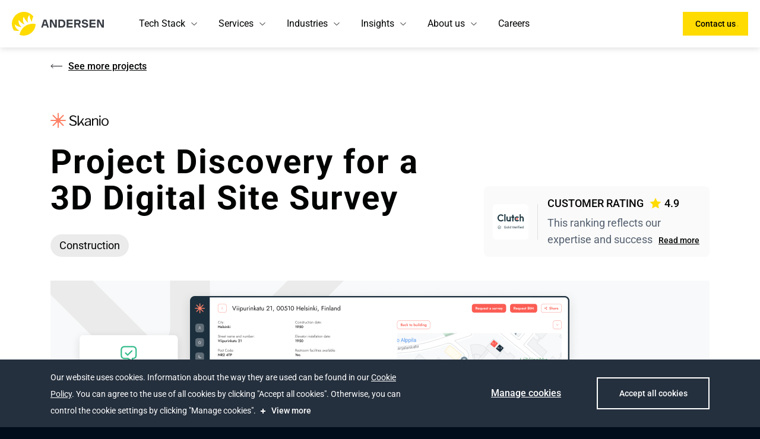

--- FILE ---
content_type: application/javascript
request_url: https://andersenlab.co.uk/react-assets/images-fcb35774dfcccba60acd.js
body_size: 5242
content:
"use strict";(self.webpackChunkandersen_site_gatsby=self.webpackChunkandersen_site_gatsby||[]).push([[129],{32532:function(e,t,a){a.d(t,{G:function(){return R},L:function(){return b},M:function(){return I},P:function(){return S},_:function(){return l},a:function(){return o},b:function(){return p},c:function(){return d},g:function(){return m},h:function(){return u},w:function(){return h}});var r=a(45458),n=a(96540),s=(a(45147),a(5556)),i=a.n(s);function o(){return o=Object.assign?Object.assign.bind():function(e){for(var t=1;t<arguments.length;t++){var a=arguments[t];for(var r in a)Object.prototype.hasOwnProperty.call(a,r)&&(e[r]=a[r])}return e},o.apply(this,arguments)}function l(e,t){if(null==e)return{};var a,r,n={},s=Object.keys(e);for(r=0;r<s.length;r++)t.indexOf(a=s[r])>=0||(n[a]=e[a]);return n}const c=["images","placeholder"],u=()=>"undefined"!=typeof HTMLImageElement&&"loading"in HTMLImageElement.prototype;const d=e=>{var t;return(e=>{var t,a;return Boolean(null==e||null==(t=e.images)||null==(a=t.fallback)?void 0:a.src)})(e)?e:(e=>Boolean(null==e?void 0:e.gatsbyImageData))(e)?e.gatsbyImageData:(e=>Boolean(null==e?void 0:e.gatsbyImage))(e)?e.gatsbyImage:null==e||null==(t=e.childImageSharp)?void 0:t.gatsbyImageData};function g(e,t,a){const r={};let n="gatsby-image-wrapper";return"fixed"===a?(r.width=e,r.height=t):"constrained"===a&&(n="gatsby-image-wrapper gatsby-image-wrapper-constrained"),{className:n,"data-gatsby-image-wrapper":"",style:r}}function p(e,t,a,r,n){return void 0===n&&(n={}),o({},a,{loading:r,shouldLoad:e,"data-main-image":"",style:o({},n,{opacity:t?1:0})})}function m(e,t,a,r,n,s,i,l){const c={};s&&(c.backgroundColor=s,"fixed"===a?(c.width=r,c.height=n,c.backgroundColor=s,c.position="relative"):("constrained"===a||"fullWidth"===a)&&(c.position="absolute",c.top=0,c.left=0,c.bottom=0,c.right=0)),i&&(c.objectFit=i),l&&(c.objectPosition=l);const u=o({},e,{"aria-hidden":!0,"data-placeholder-image":"",style:o({opacity:t?0:1,transition:"opacity 500ms linear"},c)});return u}function h(e,t){var a,n;const{images:s,placeholder:i}=e,u=o({},l(e,c),{images:o({},s,{sources:[]}),placeholder:i&&o({},i,{sources:[]})});var d;return t.forEach((t=>{var a;let{media:n,image:s}=t;n&&(s.layout,e.layout,(a=u.images.sources).push.apply(a,(0,r.A)(s.images.sources.map((e=>o({},e,{media:n})))).concat([{media:n,srcSet:s.images.fallback.srcSet}])),u.placeholder&&u.placeholder.sources.push({media:n,srcSet:s.placeholder.fallback}))})),(a=u.images.sources).push.apply(a,(0,r.A)(s.sources)),null!=i&&i.sources&&(null==(d=u.placeholder)||(n=d.sources).push.apply(n,(0,r.A)(i.sources))),u}const y=["children"],f=function(e){let{layout:t,width:a,height:r}=e;return"fullWidth"===t?n.createElement("div",{"aria-hidden":!0,style:{paddingTop:r/a*100+"%"}}):"constrained"===t?n.createElement("div",{style:{maxWidth:a,display:"block"}},n.createElement("img",{alt:"",role:"presentation","aria-hidden":"true",src:`data:image/svg+xml;charset=utf-8,%3Csvg%20height='${r}'%20width='${a}'%20xmlns='http://www.w3.org/2000/svg'%20version='1.1'%3E%3C/svg%3E`,style:{maxWidth:"100%",display:"block",position:"static"}})):null},b=function(e){let{children:t}=e,a=l(e,y);return n.createElement(n.Fragment,null,n.createElement(f,o({},a)),t,null)},v=["src","srcSet","loading","alt","shouldLoad"],w=["fallback","sources","shouldLoad"],E=function(e){let{src:t,srcSet:a,loading:r,alt:s="",shouldLoad:i}=e,c=l(e,v);return n.createElement("img",o({},c,{decoding:"async",loading:r,src:i?t:void 0,"data-src":i?void 0:t,srcSet:i?a:void 0,"data-srcset":i?void 0:a,alt:s}))},C=function(e){let{fallback:t,sources:a=[],shouldLoad:r=!0}=e,s=l(e,w);const i=s.sizes||(null==t?void 0:t.sizes),c=n.createElement(E,o({},s,t,{sizes:i,shouldLoad:r}));return a.length?n.createElement("picture",null,a.map((e=>{let{media:t,srcSet:a,type:s}=e;return n.createElement("source",{key:`${t}-${s}-${a}`,type:s,media:t,srcSet:r?a:void 0,"data-srcset":r?void 0:a,sizes:i})})),c):c};var k;E.propTypes={src:s.string.isRequired,alt:s.string.isRequired,sizes:s.string,srcSet:s.string,shouldLoad:s.bool},C.displayName="Picture",C.propTypes={alt:s.string.isRequired,shouldLoad:s.bool,fallback:s.exact({src:s.string.isRequired,srcSet:s.string,sizes:s.string}),sources:s.arrayOf(s.oneOfType([s.exact({media:s.string.isRequired,type:s.string,sizes:s.string,srcSet:s.string.isRequired}),s.exact({media:s.string,type:s.string.isRequired,sizes:s.string,srcSet:s.string.isRequired})]))};const L=["fallback"],S=function(e){let{fallback:t}=e,a=l(e,L);return t?n.createElement(C,o({},a,{fallback:{src:t},"aria-hidden":!0,alt:""})):n.createElement("div",o({},a))};S.displayName="Placeholder",S.propTypes={fallback:s.string,sources:null==(k=C.propTypes)?void 0:k.sources,alt:function(e,t,a){return e[t]?new Error(`Invalid prop \`${t}\` supplied to \`${a}\`. Validation failed.`):null}};const I=function(e){return n.createElement(n.Fragment,null,n.createElement(C,o({},e)),n.createElement("noscript",null,n.createElement(C,o({},e,{shouldLoad:!0}))))};I.displayName="MainImage",I.propTypes=C.propTypes;const x=["as","className","class","style","image","loading","imgClassName","imgStyle","backgroundColor","objectFit","objectPosition"],j=["style","className"],T=e=>e.replace(/\n/g,""),N=function(e,t,a){for(var r=arguments.length,n=new Array(r>3?r-3:0),s=3;s<r;s++)n[s-3]=arguments[s];return e.alt||""===e.alt?i().string.apply(i(),[e,t,a].concat(n)):new Error(`The "alt" prop is required in ${a}. If the image is purely presentational then pass an empty string: e.g. alt="". Learn more: https://a11y-style-guide.com/style-guide/section-media.html`)},$={image:i().object.isRequired,alt:N},A=["as","image","style","backgroundColor","className","class","onStartLoad","onLoad","onError"],P=["style","className"],O=new Set;let _,q;const F=function(e){let{as:t="div",image:r,style:s,backgroundColor:i,className:c,class:d,onStartLoad:p,onLoad:m,onError:h}=e,y=l(e,A);const{width:f,height:b,layout:v}=r,w=g(f,b,v),{style:E,className:C}=w,k=l(w,P),L=(0,n.useRef)(),S=(0,n.useMemo)((()=>JSON.stringify(r.images)),[r.images]);d&&(c=d);const I=function(e,t,a){let r="";return"fullWidth"===e&&(r=`<div aria-hidden="true" style="padding-top: ${a/t*100}%;"></div>`),"constrained"===e&&(r=`<div style="max-width: ${t}px; display: block;"><img alt="" role="presentation" aria-hidden="true" src="data:image/svg+xml;charset=utf-8,%3Csvg%20height='${a}'%20width='${t}'%20xmlns='http://www.w3.org/2000/svg'%20version='1.1'%3E%3C/svg%3E" style="max-width: 100%; display: block; position: static;"></div>`),r}(v,f,b);return(0,n.useEffect)((()=>{_||(_=Promise.all([a.e(64644),a.e(129)]).then(a.bind(a,81108)).then((e=>{let{renderImageToString:t,swapPlaceholderImage:a}=e;return q=t,{renderImageToString:t,swapPlaceholderImage:a}})));const e=L.current.querySelector("[data-gatsby-image-ssr]");if(e&&u())return e.complete?(null==p||p({wasCached:!0}),null==m||m({wasCached:!0}),setTimeout((()=>{e.removeAttribute("data-gatsby-image-ssr")}),0)):(null==p||p({wasCached:!0}),e.addEventListener("load",(function t(){e.removeEventListener("load",t),null==m||m({wasCached:!0}),setTimeout((()=>{e.removeAttribute("data-gatsby-image-ssr")}),0)}))),void O.add(S);if(q&&O.has(S))return;let t,n;return _.then((e=>{let{renderImageToString:a,swapPlaceholderImage:i}=e;L.current&&(L.current.innerHTML=a(o({isLoading:!0,isLoaded:O.has(S),image:r},y)),O.has(S)||(t=requestAnimationFrame((()=>{L.current&&(n=i(L.current,S,O,s,p,m,h))}))))})),()=>{t&&cancelAnimationFrame(t),n&&n()}}),[r]),(0,n.useLayoutEffect)((()=>{O.has(S)&&q&&(L.current.innerHTML=q(o({isLoading:O.has(S),isLoaded:O.has(S),image:r},y)),null==p||p({wasCached:!0}),null==m||m({wasCached:!0}))}),[r]),(0,n.createElement)(t,o({},k,{style:o({},E,s,{backgroundColor:i}),className:`${C}${c?` ${c}`:""}`,ref:L,dangerouslySetInnerHTML:{__html:I},suppressHydrationWarning:!0}))},R=(0,n.memo)((function(e){return e.image?(0,n.createElement)(F,e):null}));R.propTypes=$,R.displayName="GatsbyImage";const z=["src","__imageData","__error","width","height","aspectRatio","tracedSVGOptions","placeholder","formats","quality","transformOptions","jpgOptions","pngOptions","webpOptions","avifOptions","blurredOptions","breakpoints","outputPixelDensities"];function M(e){return function(t){let{src:a,__imageData:r,__error:s}=t,i=l(t,z);return s&&console.warn(s),r?n.createElement(e,o({image:r},i)):(console.warn("Image not loaded",a),null)}}const W=M((function(e){let{as:t="div",className:a,class:r,style:s,image:i,loading:c="lazy",imgClassName:u,imgStyle:d,backgroundColor:h,objectFit:y,objectPosition:f}=e,v=l(e,x);if(!i)return console.warn("[gatsby-plugin-image] Missing image prop"),null;r&&(a=r),d=o({objectFit:y,objectPosition:f,backgroundColor:h},d);const{width:w,height:E,layout:C,images:k,placeholder:L,backgroundColor:N}=i,$=g(w,E,C),{style:A,className:P}=$,O=l($,j),_={fallback:void 0,sources:[]};return k.fallback&&(_.fallback=o({},k.fallback,{srcSet:k.fallback.srcSet?T(k.fallback.srcSet):void 0})),k.sources&&(_.sources=k.sources.map((e=>o({},e,{srcSet:T(e.srcSet)})))),n.createElement(t,o({},O,{style:o({},A,s,{backgroundColor:h}),className:`${P}${a?` ${a}`:""}`}),n.createElement(b,{layout:C,width:w,height:E},n.createElement(S,o({},m(L,!1,C,w,E,N,y,f))),n.createElement(I,o({"data-gatsby-image-ssr":"",className:u},v,p("eager"===c,!1,_,c,d)))))})),D=function(e,t){for(var a=arguments.length,r=new Array(a>2?a-2:0),n=2;n<a;n++)r[n-2]=arguments[n];return"fullWidth"!==e.layout||"width"!==t&&"height"!==t||!e[t]?i().number.apply(i(),[e,t].concat(r)):new Error(`"${t}" ${e[t]} may not be passed when layout is fullWidth.`)},H=new Set(["fixed","fullWidth","constrained"]),U={src:i().string.isRequired,alt:N,width:D,height:D,sizes:i().string,layout:e=>{if(void 0!==e.layout&&!H.has(e.layout))return new Error(`Invalid value ${e.layout}" provided for prop "layout". Defaulting to "constrained". Valid values are "fixed", "fullWidth" or "constrained".`)}};W.displayName="StaticImage",W.propTypes=U;const V=M(R);V.displayName="StaticImage",V.propTypes=U},45147:function(e){const t=/[\p{Lu}]/u,a=/[\p{Ll}]/u,r=/^[\p{Lu}](?![\p{Lu}])/gu,n=/([\p{Alpha}\p{N}_]|$)/u,s=/[_.\- ]+/,i=new RegExp("^"+s.source),o=new RegExp(s.source+n.source,"gu"),l=new RegExp("\\d+"+n.source,"gu"),c=(e,n)=>{if("string"!=typeof e&&!Array.isArray(e))throw new TypeError("Expected the input to be `string | string[]`");if(n={pascalCase:!1,preserveConsecutiveUppercase:!1,...n},0===(e=Array.isArray(e)?e.map((e=>e.trim())).filter((e=>e.length)).join("-"):e.trim()).length)return"";const s=!1===n.locale?e=>e.toLowerCase():e=>e.toLocaleLowerCase(n.locale),c=!1===n.locale?e=>e.toUpperCase():e=>e.toLocaleUpperCase(n.locale);if(1===e.length)return n.pascalCase?c(e):s(e);return e!==s(e)&&(e=((e,r,n)=>{let s=!1,i=!1,o=!1;for(let l=0;l<e.length;l++){const c=e[l];s&&t.test(c)?(e=e.slice(0,l)+"-"+e.slice(l),s=!1,o=i,i=!0,l++):i&&o&&a.test(c)?(e=e.slice(0,l-1)+"-"+e.slice(l-1),o=i,i=!1,s=!0):(s=r(c)===c&&n(c)!==c,o=i,i=n(c)===c&&r(c)!==c)}return e})(e,s,c)),e=e.replace(i,""),e=n.preserveConsecutiveUppercase?((e,t)=>(r.lastIndex=0,e.replace(r,(e=>t(e)))))(e,s):s(e),n.pascalCase&&(e=c(e.charAt(0))+e.slice(1)),((e,t)=>(o.lastIndex=0,l.lastIndex=0,e.replace(o,((e,a)=>t(a))).replace(l,(e=>t(e)))))(e,c)};e.exports=c,e.exports.default=c},81108:function(e,t,a){a.r(t),a.d(t,{renderImageToString:function(){return p},swapPlaceholderImage:function(){return g}});var r=a(32532),n=a(96540),s=a(65848);a(45147);let i;const o=new WeakMap,l=navigator.connection||navigator.mozConnection||navigator.webkitConnection,c=["image","loading","isLoading","isLoaded","imgClassName","imgStyle","objectPosition","backgroundColor","objectFit"];function u(e,t){e.style.opacity="1",t&&(t.style.opacity="0")}function d(e,t,a,r,n,s){const i=e.querySelector("[data-main-image]"),o=e.querySelector("[data-placeholder-image]"),l=a.has(t);function c(e){this.removeEventListener("load",c);const t=e.currentTarget,a=new Image;a.src=t.currentSrc,a.decode?a.decode().then((()=>{u(this,o),null==n||n({wasCached:l})})).catch((e=>{u(this,o),null==s||s(e)})):(u(this,o),null==n||n({wasCached:l}))}return i.addEventListener("load",c),null==r||r({wasCached:l}),Array.from(i.parentElement.children).forEach((e=>{const t=e.getAttribute("data-src"),a=e.getAttribute("data-srcset");t&&(e.removeAttribute("data-src"),e.setAttribute("src",t)),a&&(e.removeAttribute("data-srcset"),e.setAttribute("srcset",a))})),a.add(t),i.complete&&c.call(i,{currentTarget:i}),()=>{i&&i.removeEventListener("load",c)}}function g(e,t,n,s,c,u,g){if(!(0,r.h)()){let r;const y=(h=()=>{r=d(e,t,n,c,u,g)},"IntersectionObserver"in window?(i||(i=new IntersectionObserver((e=>{e.forEach((e=>{var t;e.isIntersecting&&(null==(t=o.get(e.target))||t(),o.delete(e.target))}))}),{rootMargin:"4g"!==(null==l?void 0:l.effectiveType)||null!=l&&l.saveData?"2500px":"1250px"})),function(e){return o.set(e,h),i.observe(e),function(){i&&e&&(o.delete(e),i.unobserve(e))}}):function(){return h(),function(){}}),f=y(e);var p,m;return"objectFit"in document.documentElement.style||(e.dataset.objectFit=null!=(p=s.objectFit)?p:"cover",e.dataset.objectPosition=`${null!=(m=s.objectPosition)?m:"50% 50%"}`,async function(e){"objectFitPolyfill"in window||await a.e(84121).then(a.t.bind(a,11452,23)),window.objectFitPolyfill(e)}(e)),()=>{r&&r(),f()}}var h;return d(e,t,n,c,u,g)}function p(e){let{image:t,loading:a="lazy",isLoading:i,isLoaded:o,imgClassName:l,imgStyle:u={},objectPosition:d,backgroundColor:g,objectFit:p="cover"}=e,m=(0,r._)(e,c);const{width:h,height:y,layout:f,images:b,placeholder:v,backgroundColor:w}=t;return u=(0,r.a)({objectFit:p,objectPosition:d,backgroundColor:g},u),(0,s.qV)(n.createElement(r.L,{layout:f,width:h,height:y},n.createElement(r.P,(0,r.a)({},(0,r.g)(v,o,f,h,y,w,p,d))),n.createElement(r.M,(0,r.a)({},m,{width:h,height:y,className:l},(0,r.b)(i,o,b,a,u)))))}}}]);
//# sourceMappingURL=images-fcb35774dfcccba60acd.js.map

--- FILE ---
content_type: application/javascript
request_url: https://andersenlab.co.uk/react-assets/55825-abe33083c2fdaeab8f00.js
body_size: 599
content:
(self.webpackChunkandersen_site_gatsby=self.webpackChunkandersen_site_gatsby||[]).push([[55825],{55825:function(e,n,l){var t=l(96540);function s(e){return t.createElement("svg",e,t.createElement("path",{fillRule:"evenodd",clipRule:"evenodd",d:"M0 0h22v22H0V0zm5.638 9.144V16.5h2.337V9.144H5.638zM5.5 6.806c0 .756.55 1.307 1.306 1.307s1.307-.55 1.307-1.307c0-.756-.55-1.306-1.307-1.306-.687 0-1.306.55-1.306 1.306zm8.662 9.694h2.2v-4.537c0-2.27-1.374-3.025-2.68-3.025-1.17 0-1.995.756-2.2 1.237V9.144h-2.2V16.5h2.337v-3.919c0-1.031.687-1.581 1.375-1.581.687 0 1.168.344 1.168 1.512V16.5z",fill:"currentColor"}))}s.defaultProps={fill:"none",viewBox:"0 0 22 22"},e.exports=s,s.default=s}}]);
//# sourceMappingURL=55825-abe33083c2fdaeab8f00.js.map

--- FILE ---
content_type: image/svg+xml
request_url: https://content.andersenlab.com/common-data/colorLogo/Skanio/1722833924.svg
body_size: 3934
content:
<svg width="195" height="80" viewBox="0 0 195 80" fill="none" xmlns="http://www.w3.org/2000/svg">
<g clip-path="url(#clip0_2899_17195)">
<path d="M27.8509 56.0058C27.8509 58.4095 27.8569 60.8112 27.849 63.2148C27.843 64.7006 26.9983 65.6541 25.7203 65.6581C24.4601 65.662 23.5817 64.6986 23.5758 63.2168C23.5599 58.4114 23.5659 53.6041 23.5738 48.7987C23.5738 48.0865 23.5936 47.3922 22.7884 47.0519C21.9753 46.7076 21.4965 47.2279 20.998 47.7265C17.712 51.0105 14.424 54.2926 11.136 57.5726C10.9026 57.8061 10.679 58.0494 10.4219 58.2552C9.51182 58.9792 8.33274 58.9238 7.54932 58.1365C6.72633 57.3115 6.67687 56.0968 7.4959 55.2026C8.22986 54.4014 9.02317 53.6555 9.79274 52.8879C12.5426 50.14 15.2945 47.3941 18.0463 44.6482C18.5251 44.1695 18.9841 43.6848 18.6557 42.9271C18.3391 42.1931 17.7061 42.1179 17.0077 42.1199C12.325 42.1298 7.6423 42.1258 2.95959 42.1239C2.66284 42.1239 2.36412 42.1377 2.06935 42.112C0.866521 42.0071 0.00396971 41.1208 1.30497e-05 40.0011C-0.00394361 38.8319 0.892239 37.9258 2.14848 37.8705C2.87255 37.8388 3.59859 37.8625 4.32464 37.8625C8.54442 37.8625 12.7662 37.8566 16.9859 37.8685C17.6843 37.8705 18.3174 37.8012 18.6438 37.0771C18.9821 36.3274 18.5449 35.8328 18.0602 35.3501C14.701 31.9988 11.3457 28.6455 7.98851 25.2942C7.80254 25.1082 7.60471 24.9302 7.43655 24.7284C6.69864 23.8401 6.74018 22.665 7.52756 21.8658C8.2991 21.0804 9.51578 21.0092 10.404 21.7194C10.7107 21.9647 10.9797 22.2614 11.2587 22.5404C14.5229 25.7987 17.7911 29.055 21.0494 32.3193C21.5381 32.8099 22.0267 33.2332 22.7765 32.9345C23.5342 32.6338 23.5758 31.9869 23.5738 31.2965C23.5639 26.6553 23.5679 22.0141 23.5698 17.371C23.5698 17.0743 23.558 16.7775 23.5797 16.4827C23.6747 15.1553 24.5748 14.2967 25.8113 14.3442C26.9983 14.3897 27.8371 15.268 27.845 16.5658C27.8628 20.1209 27.8529 23.6759 27.8529 27.231C27.8529 28.6138 27.8648 29.9967 27.849 31.3796C27.841 32.0482 27.934 32.7743 28.6482 32.8831C29.1645 32.9622 29.9104 32.7486 30.2823 32.3865C33.683 29.0788 37.0225 25.7077 40.3797 22.3564C40.5894 22.1467 40.7892 21.9251 41.0167 21.7352C41.8476 21.0487 43.0544 21.0705 43.8259 21.7728C44.5678 22.4474 44.734 23.6008 44.1702 24.4772C43.9605 24.8056 43.6716 25.0885 43.3947 25.3674C40.0869 28.6772 36.7772 31.9829 33.4635 35.2848C32.961 35.7853 32.4466 36.27 32.7948 37.0771C33.137 37.8685 33.8275 37.8705 34.5456 37.8685C39.2283 37.8606 43.911 37.8645 48.5937 37.8645C48.8905 37.8645 49.1892 37.8507 49.484 37.8823C50.5938 38.003 51.3792 38.8299 51.4188 39.9002C51.4623 41.0358 50.7224 41.9379 49.569 42.0843C49.0171 42.1535 48.4493 42.1258 47.8894 42.1258C43.4046 42.1278 38.9197 42.1318 34.4368 42.1239C33.7444 42.1239 33.1034 42.1793 32.7908 42.9251C32.4763 43.6808 32.9174 44.1615 33.4041 44.6442C36.7435 47.9678 40.075 51.2993 43.4065 54.6289C43.6617 54.8841 43.9328 55.1353 44.1385 55.4301C44.7518 56.3025 44.6014 57.5133 43.824 58.2136C43.0583 58.904 41.9228 58.9575 41.0978 58.3125C40.8129 58.091 40.5696 57.8179 40.3124 57.5608C37.0244 54.2787 33.7365 50.9986 30.4505 47.7126C29.9499 47.2121 29.4514 46.7096 28.6482 47.0519C27.8549 47.3882 27.845 48.0786 27.849 48.7968C27.8608 51.2004 27.8529 53.6021 27.8529 56.0058H27.8509Z" fill="#FF8369"/>
<path d="M83.9888 30.1965C83.6703 29.9037 83.4151 29.6979 83.1915 29.4625C80.1409 26.2497 76.39 25.6147 72.289 26.679C69.0405 27.5198 67.4045 30.3112 68.2037 33.2846C68.6508 34.9484 69.8319 36.0147 71.3314 36.634C73.3671 37.4728 75.4859 38.1118 77.5572 38.8655C79.2566 39.4847 81.0055 40.0169 82.6158 40.8181C86.1966 42.5986 87.7259 45.6116 87.4252 49.5584C87.1343 53.3548 85.0373 55.9009 81.5574 57.1314C76.8431 58.7992 72.099 58.6468 67.4955 56.5656C65.5923 55.705 64.0987 54.3341 62.8662 52.6545C62.4052 52.0273 62.516 51.6396 63.1194 51.1945C65.2382 49.6316 65.2817 49.5722 66.9633 51.5328C69.5688 54.5695 72.9754 55.1412 76.6611 54.7456C78.0123 54.6011 79.407 54.2411 80.6296 53.6575C83.791 52.15 84.242 47.6038 81.4407 45.5048C80.3289 44.6719 78.9994 44.0744 77.6937 43.566C75.4543 42.6975 73.1416 42.019 70.8863 41.1881C69.8418 40.8023 68.7952 40.3493 67.8654 39.7459C62.241 36.0919 62.4092 28.1746 68.1503 24.7026C73.4344 21.5076 81.6247 22.5601 85.9256 26.9837C86.8158 27.8996 86.8099 27.9887 85.793 28.7859C85.2252 29.231 84.6555 29.6742 83.9888 30.1965Z" fill="#090909"/>
<path d="M94.9265 51.4912C95.156 51.1806 95.3914 50.876 95.611 50.5614C99.3797 45.1645 103.17 39.7835 106.889 34.3549C107.6 33.3183 108.346 32.9305 109.635 32.9305C110.34 32.9305 110.981 32.9464 111.928 32.9464C111.55 33.5715 111.376 33.9078 111.159 34.2105C109.204 36.9406 107.259 39.6766 105.269 42.379C104.765 43.0655 104.747 43.6036 105.188 44.3356C107.588 48.3041 109.944 52.3004 112.308 56.2926C112.518 56.6467 112.672 57.0305 112.953 57.6062C111.402 57.6062 110.045 57.6458 108.696 57.5686C108.454 57.5548 108.197 57.0859 108.021 56.7852C106.302 53.8652 104.599 50.9353 102.889 48.0094C102.199 46.8303 102.09 46.8224 101.311 47.9085C99.2373 50.7948 97.1363 53.6634 95.1105 56.5834C94.5407 57.4044 93.9275 57.7427 92.9225 57.7091C90.7325 57.6379 90.7305 57.6873 90.7305 55.4855C90.7305 45.2199 90.7305 34.9544 90.7305 24.6888C90.7305 23.3238 90.7344 23.3238 92.0896 23.3218C93.7487 23.3178 94.5783 24.152 94.5783 25.8244C94.5783 33.9514 94.5783 42.0783 94.5803 50.2053C94.5803 50.6188 94.6218 51.0322 94.6456 51.4457L94.9225 51.4932L94.9265 51.4912Z" fill="#090909"/>
<path d="M130.714 54.3343C130.259 54.7161 129.988 54.9337 129.726 55.1652C126.88 57.6816 123.576 58.649 119.833 58.0041C117.117 57.5372 115.087 56.1306 114.388 53.3629C113.651 50.4291 114.4 47.8671 116.855 45.9679C118.897 44.3892 121.324 43.7443 123.829 43.4238C125.722 43.1805 127.631 43.0538 129.539 42.9233C130.429 42.8619 130.773 42.5335 130.793 41.582C130.838 39.2713 130.257 37.2771 128.075 36.1871C125.61 34.9565 123.121 35.2197 120.842 36.7093C119.981 37.2732 119.265 38.0981 118.594 38.8974C118.157 39.4177 117.777 39.5819 117.168 39.301C116.842 39.1506 116.482 39.0695 116.139 38.9547C114.697 38.474 114.661 38.3791 115.575 37.1109C117.307 34.7093 119.68 33.36 122.585 32.9248C124.891 32.5786 127.188 32.5885 129.428 33.3343C132.581 34.3828 134.445 36.8261 134.474 40.1338C134.524 45.6949 134.482 51.256 134.498 56.8171C134.5 57.4897 134.271 57.7687 133.582 57.7588C130.615 57.7152 130.937 58.0951 130.89 55.3472C130.886 55.0979 130.826 54.5084 130.714 54.3363V54.3343ZM130.947 48.1777C130.977 47.5071 130.84 46.6504 130.724 45.9798C130.674 45.689 130.199 45.228 129.954 45.2498C127.76 45.4437 125.534 45.5604 123.398 46.0471C122.003 46.3636 120.547 47.0244 119.453 47.9344C116.907 50.0532 117.762 53.905 120.844 54.9931C125.044 56.4768 130.696 53.7091 130.949 48.1777H130.947Z" fill="#090909"/>
<path d="M142.5 36.7248C143.895 35.5932 147.769 31.5179 153.383 32.8968C156.568 33.6782 158.758 35.8741 158.837 39.1977C158.91 42.1909 158.863 45.1861 158.865 48.1813C158.867 50.9787 158.837 53.776 158.881 56.5714C158.895 57.4913 158.544 57.7663 157.66 57.7644C155.029 57.7604 155.029 57.7881 155.029 55.1807C155.029 50.5078 155.033 45.835 155.023 41.1622C155.023 40.539 154.985 39.9099 154.891 39.2947C154.59 37.3658 153.286 36.1373 151.357 35.8346C149.06 35.4765 147.08 36.2203 145.218 37.4746C143.443 38.6695 142.554 40.3148 142.55 42.4105C142.55 47.0834 142.55 51.7562 142.55 56.429C142.55 57.6457 142.453 57.7564 141.274 57.7446C138.182 57.7149 138.688 58.1383 138.678 55.1332C138.654 48.2229 138.686 41.3126 138.652 34.4023C138.648 33.4744 138.886 33.1322 139.865 33.15C142.399 33.1994 142.397 33.1559 142.427 35.6882C142.431 35.9711 142.467 36.254 142.5 36.7209V36.7248Z" fill="#090909"/>
<path d="M163.007 45.4278C163.007 41.7758 163.034 38.1238 162.987 34.4718C162.975 33.5123 163.206 33.1285 164.247 33.1503C166.866 33.2057 166.866 33.1582 166.866 35.7498C166.866 42.6265 166.866 49.5012 166.866 56.3779C166.866 57.7053 166.823 57.7429 165.464 57.7488C163.826 57.7554 163.007 56.9377 163.007 55.2957C163.007 52.0057 163.007 48.7158 163.007 45.4258V45.4278Z" fill="#090909"/>
<path d="M162.84 26.0163C162.875 22.944 162.456 23.401 165.528 23.3693C167.073 23.3535 167.073 23.3693 167.075 24.8808C167.075 25.8343 167.079 26.7879 167.069 27.7414C167.063 28.4121 166.761 28.7781 166.037 28.7504C165.313 28.7247 164.585 28.7069 163.864 28.7544C163.059 28.8078 162.81 28.4141 162.836 27.692C162.856 27.1341 162.84 26.5742 162.838 26.0163H162.84Z" fill="#090909"/>
<path d="M192.358 38.986C190.334 34.9601 186.512 32.6791 182.071 32.6969C177.629 32.6791 173.807 34.9601 171.783 38.986C170.331 41.8783 170.106 44.9665 170.533 48.1259C171.37 54.3339 176.555 58.2688 182.071 58.2846C187.586 58.2688 192.771 54.3358 193.608 48.1259C194.035 44.9665 193.81 41.8783 192.358 38.986ZM189.788 46.6718C189.64 48.6996 189.183 50.6364 187.972 52.3298C186.528 54.3536 184.29 55.3408 182.069 55.3567C179.847 55.3408 177.611 54.3517 176.165 52.3298C174.954 50.6364 174.497 48.6996 174.349 46.6718C174.173 44.276 174.381 41.9238 175.477 39.7437C176.842 37.0274 179.052 35.5912 182.069 35.5694C185.084 35.5912 187.295 37.0274 188.66 39.7437C189.754 41.9238 189.962 44.276 189.788 46.6718Z" fill="#090909"/>
</g>
<defs>
<clipPath id="clip0_2899_17195">
<rect width="195" height="51.3158" fill="white" transform="translate(0 14.3423)"/>
</clipPath>
</defs>
</svg>


--- FILE ---
content_type: application/javascript
request_url: https://andersenlab.co.uk/react-assets/b0e822d1c2f67ba8748ce14e81e2d2771556306d-e94a35b8c52f934f3e3a.js
body_size: 13832
content:
(self.webpackChunkandersen_site_gatsby=self.webpackChunkandersen_site_gatsby||[]).push([[73337],{7946:function(e,t,n){"use strict";n.r(t),n.d(t,{fadeInAnimation:function(){return r},list:function(){return a},listItem:function(){return l},text:function(){return i},wrapper:function(){return o}});var r="textwithlist-module--fadeInAnimation--4eff8",a="textwithlist-module--list--2eae2",l="textwithlist-module--listItem--8b7c0",i="textwithlist-module--text--5d61a",o="textwithlist-module--wrapper--b2fdc"},10355:function(e,t,n){"use strict";n.r(t),n.d(t,{Component:function(){return c}});var r=n(96540),a=n(46942),l=n.n(a),i=n(88570),o=n(7946);function c(e){let{content:{text:t,list:n},className:a}=e;return r.createElement("div",{className:l()(a,o.wrapper)},r.createElement(i.x,{xsm:{cols:1},sm:{cols:2},md:{cols:2},lg:{cols:2},xl:{cols:2}},r.createElement(i.E,null,r.createElement("div",{className:o.text},t)),r.createElement(i.E,null,r.createElement("ul",{className:o.list},n.map((e=>r.createElement("li",{key:e,className:o.listItem},e)))))))}},10555:function(e,t,n){"use strict";n.r(t),n.d(t,{Component:function(){return l}});var r=n(96540),a=n(33242);function l(e){let{content:t,className:n}=e;return r.createElement("div",{className:n},r.createElement("ul",{className:a.list},t&&r.createElement("ul",{className:a.technologies},t.map((e=>r.createElement("li",{className:a.technologiesItem,key:e},e))))))}},12304:function(e,t,n){"use strict";n.r(t),n.d(t,{fadeInAnimation:function(){return r},item:function(){return a},itemDescription:function(){return l},itemName:function(){return i},section:function(){return o}});var r="steps-module--fadeInAnimation--eb183",a="steps-module--item--f5759",l="steps-module--itemDescription--36d9c",i="steps-module--itemName--2f4d7",o="steps-module--section--14be0"},14168:function(e,t,n){"use strict";n.d(t,{A:function(){return W}});var r={};n.r(r),n.d(r,{buttonWrapper:function(){return v},content:function(){return h},darkGrayBg:function(){return b},fadeInAnimation:function(){return E},fontSizelg:function(){return N},fontSizemd:function(){return g},galleryBg:function(){return w},grayBg:function(){return A},hint:function(){return k},icon:function(){return C},large:function(){return y},largeWithText:function(){return x},list:function(){return I},person:function(){return L},shadow:function(){return S},text:function(){return T},whiteBg:function(){return P}});var a=n(96540),l=n(46942),i=n.n(l),o=n(34738),c=n(81782),s=n(76321),u="ListItem-module--count--acb14",m="ListItem-module--listIcon--54913",d="ListItem-module--listItem--ebcf5",f="ListItem-module--listText--d62e3";function p(e){let{icon:t,count:n,text:r}=e;return a.createElement("div",{className:d},t&&a.createElement(o.A,{name:t,className:m}),n&&a.createElement(s.A,{className:u,tag:"p",size:"h2"},n),a.createElement("p",{className:f},r))}var v="Alert-module--buttonWrapper--ace0c",h="Alert-module--content--1d5b6",b="Alert-module--darkGrayBg--9f1f5",E="Alert-module--fadeInAnimation--23116",N="Alert-module--fontSizelg--da0a5",g="Alert-module--fontSizemd--36525",w="Alert-module--galleryBg--a0890",A="Alert-module--grayBg--45600",k="Alert-module--hint--77f74",C="Alert-module--icon--ecd8b",y="Alert-module--large--5a129",x="Alert-module--largeWithText--cf872",I="Alert-module--list--9bf8b",L="Alert-module--person--0b10b",S="Alert-module--shadow--fae3c",T="Alert-module--text--340fb",P="Alert-module--whiteBg--665ac";function W(e){let{icon:t="hint",className:n,content:l,markupContent:s,theme:u,background:m="gray",shadow:d,fontSize:f="md",Button:b,list:E}=e;return a.createElement("aside",{className:i()(k,u&&r[u],m&&r[`${m}Bg`],d&&S,n)},a.createElement("div",{className:i()(h,r[`fontSize${f}`])},E?a.createElement("div",{className:I},E.map(((e,t)=>a.createElement(p,Object.assign({key:t},e))))):a.createElement(a.Fragment,null,t&&a.createElement(o.A,{name:t,className:C}),l&&a.createElement("div",{className:T},l),s&&a.createElement(c.A,{className:T},s))),b&&a.createElement("div",{className:v},b))}},19636:function(e,t,n){"use strict";function r(e){return e.toLowerCase().replaceAll(" ","-").slice(0,-1)}n.d(t,{E:function(){return l},l:function(){return a}});const a=(e,t)=>`${r(e)}-${t+1}`,l=(e,t)=>`${r(e)}-panel-${t+1}`},20281:function(e,t,n){"use strict";n.r(t),n.d(t,{Component:function(){return f}});var r=n(96540),a=n(46942),l=n.n(a),i=n(25004),o=n(11361),c=n(86578),s=n(76687),u=n(4434),m=n(62504);const d=(0,r.lazy)((()=>Promise.all([n.e(71869),n.e(60906)]).then(n.bind(n,6650))));function f(e){let{content:t,className:n}=e;const{modalState:a,showModal:f,hideModal:p}=(0,u.Eq)(),{0:v,1:h}=(0,r.useState)(0),{0:b,1:E}=(0,r.useState)(null),N=(0,r.useRef)(),g=(0,r.useRef)(),{width:w}=(0,u.G4)(),{0:A,1:k}=(0,r.useState)({currentPhotoIndex:1,topSliderSettings:{arrows:!1,fade:!0,swipe:!0,centerMode:!0,centerPadding:0,asNavFor:g.current},bottomSliderSettings:{arrows:!1,asNavFor:N.current}});(0,r.useEffect)((()=>{k((e=>({...e,topSliderSettings:{...e.topSliderSettings},bottomSliderSettings:{...e.bottomSliderSettings,slidesToShow:t.length>6?6:t.length}})))}),[]);const{topSliderSettings:C,bottomSliderSettings:y}=A,x=()=>{N.current.slickNext(),g.current.slickNext()},I=()=>{N.current.slickPrev(),g.current.slickPrev()},L=(0,r.useMemo)((()=>({arrows:!1,customPaging:o.zP.bind(null,t.length,v),appendDots:o.WB,dotsClass:"slick-pagination",initialSlide:0,dots:!0,fade:!0,slidesToShow:1,slidesToScroll:1})),[t.length,v]),S=(0,r.useCallback)(((e,t)=>{h(t)}),[]),T=(0,r.useCallback)((e=>{E(e),f()}),[]);return r.createElement("div",{className:l()(n,m.wrapper)},w<545?r.createElement("div",{className:"defaultSlider"},r.createElement(i.A,Object.assign({},L,{beforeChange:S}),t.map(((e,t)=>{let{img:n,figcapture:a}=e;return r.createElement("figure",{key:`Slide-${t}`,className:m.figure},r.createElement(c.A,{src:n,alt:null!=a?a:`Slide-${t}`,className:m.bigImg}),r.createElement(s.A,{className:m.zoomBtn,onClick:()=>T(n)}),a&&r.createElement("figcaption",{className:m.figcaption},a))})))):r.createElement(r.Fragment,null,r.createElement(i.A,Object.assign({ref:N,onSwipe:e=>"left"===e?x():I(),beforeChange:(e,t)=>{h(t),k((e=>({...e,currentPhotoIndex:t+1})))}},C),t.map(((e,t)=>{let{img:n,figcapture:a}=e;return r.createElement("figure",{key:`Slide-${t}`,className:m.figure},r.createElement(c.A,{src:n,alt:null!=a?a:`Slide-${t}`,className:m.bigImg}),r.createElement(s.A,{className:m.zoomBtn,onClick:()=>T(n)}),a&&r.createElement("figcaption",{className:m.figcaption},a))}))),r.createElement("div",{className:m.bottomWrapper},r.createElement("div",{className:m.navigation},r.createElement("button",{className:l()(m.arrow,m.next),onClick:x}),r.createElement("button",{className:l()(m.arrow,m.prev),onClick:I})),r.createElement(i.A,Object.assign({ref:g},y,{className:m.bottomSlider}),t.map(((e,t)=>{let{img:n,figcapture:a}=e;return r.createElement(c.A,{key:`Slide-${t}`,src:n,alt:null!=a?a:`Slide-${t}`,onClick:()=>(e=>{N.current.slickGoTo(e),g.current.slickGoTo(e)})(t)})}))),r.createElement("div",{className:m.amount},A.currentPhotoIndex,"/",t.length))),r.createElement(r.Suspense,{fallback:null},r.createElement(d,{isOpen:a.isOpen,closeModalCallback:p,img:{desktop:b}})))}},21303:function(e,t,n){"use strict";n.r(t),n.d(t,{clutchDescription:function(){return r},clutchHint:function(){return a},clutchIcon:function(){return l},clutchInfo:function(){return i},clutchLink:function(){return o},clutchWrapper:function(){return c},fadeInAnimation:function(){return s},feedbackWrapper:function(){return u},link:function(){return m},linkedinIcon:function(){return d},page:function(){return f},protectionIcon:function(){return p},reviewer:function(){return v},reviewerInfo:function(){return h},reviewerName:function(){return b},reviewerPhoto:function(){return E},reviewerPosition:function(){return N},text:function(){return g}});var r="review-module--clutchDescription--7fd9e",a="review-module--clutchHint--d13a1",l="review-module--clutchIcon--4fa3d",i="review-module--clutchInfo--196bb",o="review-module--clutchLink--388cb",c="review-module--clutchWrapper--3e71f",s="review-module--fadeInAnimation--9715c",u="review-module--feedbackWrapper--37320",m="review-module--link--81744",d="review-module--linkedinIcon--3fb7a",f="review-module--page--5a407",p="review-module--protectionIcon--3bdcb",v="review-module--reviewer--2d8e7",h="review-module--reviewerInfo--06d6a",b="review-module--reviewerName--a7e30",E="review-module--reviewerPhoto--9fa4a",N="review-module--reviewerPosition--f0ba2",g="review-module--text--cb804"},27130:function(e,t,n){"use strict";n.r(t),n.d(t,{Component:function(){return m}});var r=n(96540),a=n(46942),l=n.n(a),i=n(76321),o=n(88570),c=n(85061),s=n(86578),u=n(37680);function m(e){let{content:{title:t,items:n},className:a}=e;return r.createElement("div",{className:l()(a,u.wrapper)},t&&r.createElement(i.A,{tag:"h4",className:u.blockTitle},t),r.createElement(o.x,{xsm:{cols:2},sm:{cols:2},md:{cols:2},lg:{cols:2},xl:{cols:3}},n.map((e=>{let{name:t,icon:n,url:a}=e;return r.createElement(o.E,{key:t},r.createElement(c.A,{href:a,className:u.link},r.createElement("span",{className:u.title},t),r.createElement(s.A,{src:n,alt:t,className:u.icon})))}))))}},27278:function(e,t,n){var r={"./cards":41561,"./cards.jsx":41561,"./cards.module.scss":62080,"./charts":62528,"./charts.jsx":62528,"./charts.module.scss":68844,"./client":54067,"./client.jsx":54067,"./client.module.scss":94514,"./details":30722,"./details.jsx":30722,"./details.module.scss":28435,"./documents":27130,"./documents.jsx":27130,"./documents.module.scss":37680,"./icons":29622,"./icons.jsx":29622,"./icons.module.scss":53087,"./image":42239,"./image.jsx":42239,"./image.module.scss":42134,"./list":70902,"./list.jsx":70902,"./list.module.scss":36807,"./notification":52499,"./notification.jsx":52499,"./numberedlist":83170,"./numberedlist.jsx":83170,"./numberedlist.module.scss":82859,"./review":92518,"./review.jsx":92518,"./review.module.scss":21303,"./slashlist":10555,"./slashlist.jsx":10555,"./slashlist.module.scss":33242,"./slider":20281,"./slider.jsx":20281,"./slider.module.scss":62504,"./steps":60753,"./steps.jsx":60753,"./steps.module.scss":12304,"./subtitle":81750,"./subtitle.jsx":81750,"./subtitle.module.scss":55359,"./text":87675,"./text.jsx":87675,"./text.module.scss":98354,"./textincolumns":59165,"./textincolumns.jsx":59165,"./textincolumns.module.scss":81884,"./textwithlist":10355,"./textwithlist.jsx":10355,"./textwithlist.module.scss":7946,"./video":46185,"./video.jsx":46185,"./video.module.scss":80680,"./videowithbackground":30565,"./videowithbackground.jsx":30565,"./videowithbackground.module.scss":30036};function a(e){var t=l(e);return n(t)}function l(e){if(!n.o(r,e)){var t=new Error("Cannot find module '"+e+"'");throw t.code="MODULE_NOT_FOUND",t}return r[e]}a.keys=function(){return Object.keys(r)},a.resolve=l,e.exports=a,a.id=27278},28435:function(e,t,n){"use strict";n.r(t),n.d(t,{description:function(){return r},fadeInAnimation:function(){return a},hiddenContent:function(){return l},hide:function(){return i},popUp:function(){return o},popUpSection:function(){return c},popupTitle:function(){return s},row:function(){return u},tag:function(){return m},technologiesWrapper:function(){return d},title:function(){return f},viewButton:function(){return p},visible:function(){return v},wrapper:function(){return h}});var r="details-module--description--2632f",a="details-module--fadeInAnimation--95be1",l="details-module--hiddenContent--b717e",i="details-module--hide--27d6f",o="details-module--popUp--666a9",c="details-module--popUpSection--74550",s="details-module--popupTitle--4ab5e",u="details-module--row--c3afc",m="details-module--tag--ae9fd",d="details-module--technologiesWrapper--abd35",f="details-module--title--d6ef1",p="details-module--viewButton--a6d0f",v="details-module--visible--60994",h="details-module--wrapper--eb2be"},29622:function(e,t,n){"use strict";n.r(t),n.d(t,{Component:function(){return m}});var r=n(96540),a=n(46942),l=n.n(a),i=n(8125),o=n(88570),c=n(86578),s=n(81782),u=n(53087);function m(e){let{content:t,className:n}=e;const{0:a,1:m}=(0,r.useState)(!1),d=(0,i.mz)(["common"]);return r.createElement("div",{className:l()(n,u.wrapper)},r.createElement(o.x,{xsm:{cols:2},sm:{cols:2},md:{cols:4},lg:{cols:4},xl:{cols:4}},t.map((e=>{let{icon:t,label:n,sub:i,additionalSub:f}=e;return r.createElement(o.E,{key:n},t&&r.createElement(c.A,{src:t,alt:n,className:u.icon}),r.createElement("p",{className:u.itemName},n),r.createElement(s.A,{className:u.itemDescription},i),f&&r.createElement("div",{className:u.additional},r.createElement("button",{className:l()(u.additionalButton,a&&u.hide),onClick:()=>m(!a)},d(a?"hideAll":"viewAll")),r.createElement("div",{className:l()(u.additionalPopup,a&&u.visible)},f.map((e=>{let{title:t,description:n}=e;return r.createElement("div",{key:t,className:u.additionalSection},t&&r.createElement("p",null,t),r.createElement("p",null,n))})))))}))))}},30036:function(e,t,n){"use strict";n.r(t),n.d(t,{backgroundImg:function(){return r},backgroundPicture:function(){return a},fadeInAnimation:function(){return l},video:function(){return i},wrapper:function(){return o}});var r="videowithbackground-module--backgroundImg--4bce6",a="videowithbackground-module--backgroundPicture--11cd9",l="videowithbackground-module--fadeInAnimation--65065",i="videowithbackground-module--video--ba77c",o="videowithbackground-module--wrapper--f0c04"},30565:function(e,t,n){"use strict";n.r(t),n.d(t,{Component:function(){return c}});var r=n(96540),a=n(46942),l=n.n(a),i=n(54910),o=n(30036);function c(e){let{content:t,className:n}=e;const{link:a,background:c}=t;return r.createElement("div",{className:l()(n,o.wrapper)},r.createElement(i.A,{className:o.backgroundPicture,classImage:o.backgroundImg,src:c}),r.createElement("video",{autoPlay:!0,muted:!0,loop:!0,className:o.video},r.createElement("source",{src:a,type:"video/mp4"})))}},30722:function(e,t,n){"use strict";n.r(t),n.d(t,{Component:function(){return d}});var r=n(96540),a=n(46942),l=n.n(a),i=n(24218),o=n(8125),c=n(4434),s=n(28435);const u=e=>{let{items:t,hiddenContent:n,showPopup:a,setShowPopup:u}=e;const m=(0,r.useRef)(),d=(0,r.useRef)(),f=(0,o.mz)(["common"]),p=((e,t,n)=>{const{0:a,1:l}=(0,r.useState)({}),i=(0,r.useCallback)((()=>{if(!t.current||!n.current)return;const e=n.current.getBoundingClientRect(),r=t.current.getBoundingClientRect(),a=window.innerWidth,i={};if(a<544)return i.left="20px",i.right="auto",void l(i);const o=e.right-r.width;e.right>a||o>=0?(i.right="0px",i.left="auto"):(i.left="0px",i.right="auto"),l(i)}),[t,n]);return(0,r.useEffect)((()=>{if(!e)return;setTimeout(i,0);const t=()=>i();return window.addEventListener("resize",t),()=>window.removeEventListener("resize",t)}),[e,i]),a})(a,m,d);return(0,c.Ls)([d],(()=>u(!1))),r.createElement("div",{className:s.technologiesWrapper},null==t?void 0:t.map((e=>r.createElement(i.A,{key:e,theme:"oval",className:s.tag},e))),n&&r.createElement("div",{ref:d,className:s.hiddenContent},r.createElement("button",{className:l()(s.viewButton,a&&s.hide),onClick:()=>u(!a)},f(a?"hideAll":"viewAll")),r.createElement("div",{ref:m,className:l()(s.popUp,a&&s.visible),style:p},n.map((e=>{let{title:t,description:n}=e;return r.createElement("div",{key:t,className:s.popUpSection},t&&r.createElement("span",{className:s.popupTitle},t)," ",r.createElement("span",null,n))})))))},m=e=>{let{item:t,showPopup:n,setShowPopup:a}=e;const{type:l,title:i,description:o,items:c,hiddenContent:m}=t;return r.createElement("div",{className:s.row},r.createElement("span",{className:s.title},i),"technologies"===l?r.createElement(u,{items:c,hiddenContent:m,showPopup:n,setShowPopup:a}):r.createElement("span",{className:s.description},o))};function d(e){let{content:t,className:n}=e;const{0:a,1:i}=(0,r.useState)(!1);return r.createElement("div",{className:l()(n,s.wrapper)},t.map(((e,t)=>r.createElement(m,{key:`${e.type}-${t}`,item:e,showPopup:a,setShowPopup:i}))))}},31755:function(e,t,n){"use strict";n.d(t,{A:function(){return P}});var r={};n.r(r),n.d(r,{description:function(){return h},documents:function(){return b},fadeInAnimation:function(){return E},icon:function(){return N},img:function(){return g},item:function(){return w},link:function(){return A},linkRow:function(){return k},list:function(){return C},paper:function(){return y},solution:function(){return x},title:function(){return I},titleLabel:function(){return L},withShadow:function(){return S},withShadowSm:function(){return T}});var a=n(96540),l=n(46942),i=n.n(l),o=n(86462),c=n(86578),s=n(34738),u=n(76321),m=n(81782),d=n(51818),f=n(85061),p=n(87110),v=n(8125),h="Card-module--description--b0162",b="Card-module--documents--fa6ef",E="Card-module--fadeInAnimation--68263",N="Card-module--icon--51be1",g="Card-module--img--ee596",w="Card-module--item--24939",A="Card-module--link--533ea",k="Card-module--linkRow--21704",C="Card-module--list--03732",y="Card-module--paper--39313",x="Card-module--solution--12339",I="Card-module--title--8a973",L="Card-module--titleLabel--678a8",S="Card-module--withShadow--67e16",T="Card-module--withShadowSm--3e6e8";function P(e){let{className:t,icon:n,imgSrc:l,title:b,titleTag:E="h3",titleLabel:y,subtitle:x,description:S,secondDescription:T,list:P,secondList:W,link:R,linkTitle:j,isLinkForWrapper:z=!1,theme:B}=e;const D=(0,o.useLocation)().pathname!==R?R:null,$=z&&D?f.A:"div",M="h3"===E?"h4":null,_=(0,v.mz)(["common"]);return a.createElement($,{className:i()(t,w,B&&r[B]),href:z&&D?D:null},l&&a.createElement(c.A,{src:l,alt:b,className:g,"aria-hidden":!0}),n&&a.createElement(s.A,{name:n,className:N,"aria-hidden":!0}),b&&a.createElement(u.A,{tag:E,size:"h4",className:I},(0,p._X)(b)),y&&a.createElement("p",{className:L},(0,p._X)(y)),x&&a.createElement(m.A,{tag:"p",className:h},(0,p._X)(x)),S&&a.createElement(m.A,{tag:"p",className:h},(0,p._X)(S)),P&&a.createElement(d.A,{items:P,className:C,theme:"smallMarginChecked",itemTag:M}),T&&a.createElement("p",{className:h},(0,p._X)(T)),W&&a.createElement(d.A,{items:W,className:C,theme:"smallMarginChecked",itemTag:M}),D&&a.createElement("div",{className:k},z?a.createElement("div",{className:A},null!=j?j:_("seeMore")):a.createElement(f.A,{className:A,href:D},null!=j?j:_("seeMore"))))}},33242:function(e,t,n){"use strict";n.r(t),n.d(t,{fadeInAnimation:function(){return r},list:function(){return a},technologies:function(){return l},technologiesItem:function(){return i}});var r="slashlist-module--fadeInAnimation--f4530",a="slashlist-module--list--da0c1",l="slashlist-module--technologies--32b75",i="slashlist-module--technologiesItem--c76f3"},36807:function(e,t,n){"use strict";n.r(t),n.d(t,{fadeInAnimation:function(){return r},list:function(){return a},listItem:function(){return l},listTitle:function(){return i},oneColumn:function(){return o},wrapper:function(){return c}});var r="list-module--fadeInAnimation--4e6cb",a="list-module--list--2f52e",l="list-module--listItem--7b94b",i="list-module--listTitle--33358",o="list-module--oneColumn--fce3b",c="list-module--wrapper--8474f"},37680:function(e,t,n){"use strict";n.r(t),n.d(t,{blockTitle:function(){return r},fadeInAnimation:function(){return a},icon:function(){return l},link:function(){return i},title:function(){return o},wrapper:function(){return c}});var r="documents-module--blockTitle--e3397",a="documents-module--fadeInAnimation--ebcad",l="documents-module--icon--2f148",i="documents-module--link--70eaf",o="documents-module--title--9c358",c="documents-module--wrapper--1bbc5"},41561:function(e,t,n){"use strict";n.r(t),n.d(t,{Component:function(){return s}});var r=n(96540),a=n(46942),l=n.n(a),i=n(88570),o=n(31755),c=n(62080);function s(e){let{content:t,className:n}=e;return r.createElement("div",{className:l()(n,c.wrapper)},r.createElement(i.x,{sm:{cols:1},md:{cols:2},lg:{cols:3},xl:{cols:3}},t.map((e=>{let{title:t,subtitle:n,list:a,secondDescription:l}=e;return r.createElement(i.E,{key:t},r.createElement(o.A,{title:t,subtitle:n,list:a,secondDescription:l,theme:"withShadow"}))}))))}},42134:function(e,t,n){"use strict";n.r(t),n.d(t,{fadeInAnimation:function(){return r},figcaption:function(){return a},figure:function(){return l},icon:function(){return i},iconWrapper:function(){return o},picture:function(){return c},pictureWrapper:function(){return s},wrapper:function(){return u}});var r="image-module--fadeInAnimation--60b81",a="image-module--figcaption--d9e83",l="image-module--figure--2252e",i="image-module--icon--79702",o="image-module--iconWrapper--0947c",c="image-module--picture--77c20",s="image-module--pictureWrapper--f8b52",u="image-module--wrapper--b6049"},42239:function(e,t,n){"use strict";n.r(t),n.d(t,{Component:function(){return m}});var r=n(96540),a=n(46942),l=n.n(a),i=n(54910),o=n(76687),c=n(4434),s=n(42134);const u=(0,r.lazy)((()=>Promise.all([n.e(71869),n.e(60906)]).then(n.bind(n,6650))));function m(e){var t,n;let{content:a,className:m,lazy:d}=e;const{caption:f,img:p}=a,{modalState:v,showModal:h,hideModal:b}=(0,c.Eq)(),E=f?"figure":"div";return r.createElement("div",{className:l()(m,s.wrapper)},r.createElement(E,{className:s.figure},r.createElement("div",{className:s.pictureWrapper},r.createElement(i.A,{lazy:d,src:p,className:s.picture,alt:null!==(t=null!==(n=null==p?void 0:p.alt)&&void 0!==n?n:f)&&void 0!==t?t:"Visual concept"}),r.createElement(o.A,{className:s.iconWrapper,onClick:h})),f&&r.createElement("figcaption",{className:s.figcaption},f)),r.createElement(r.Suspense,{fallback:null},r.createElement(u,{isOpen:v.isOpen,closeModalCallback:b,img:p})))}},46185:function(e,t,n){"use strict";n.r(t),n.d(t,{Component:function(){return o}});var r=n(96540),a=n(46942),l=n.n(a),i=n(80680);function o(e){let{content:t,className:n}=e;const{link:a,text:o}=t;return r.createElement("figure",{className:l()(n,i.wrapper)},o&&r.createElement("figcaption",{className:i.videoText},o),r.createElement("video",{autoPlay:!0,muted:!0,loop:!0,className:i.video},r.createElement("source",{src:a,type:"video/mp4"})))}},51818:function(e,t,n){"use strict";n.d(t,{A:function(){return x}});var r={};n.r(r),n.d(r,{checked:function(){return u},disc:function(){return m},fadeInAnimation:function(){return d},item:function(){return f},itemWrapper:function(){return p},lg:function(){return v},list:function(){return h},md:function(){return b},mdSame:function(){return E},mdV2:function(){return N},number:function(){return g},sm:function(){return w},smallMarginChecked:function(){return A},subItem:function(){return k},xsm:function(){return C}});var a=n(96540),l=n(46942),i=n.n(l),o=n(81782),c=n(87110),s=n(8125),u="List-module--checked--c830f",m="List-module--disc--ad043",d="List-module--fadeInAnimation--96b73",f="List-module--item--a8a13",p="List-module--itemWrapper--01a0b",v="List-module--lg--350fe",h="List-module--list--c4884",b="List-module--md--1f9d0",E="List-module--mdSame--e509f",N="List-module--mdV2--902bb",g="List-module--number--92769",w="List-module--sm--b5ebe",A="List-module--smallMarginChecked--4350a",k="List-module--subItem--e0960",C="List-module--xsm--8f616";const y=e=>{let{item:t,itemTag:n}=e;return a.createElement(a.Fragment,null,n?a.createElement(o.A,{tag:n,className:p},(0,c._X)(t)):(0,c._X)(t))};function x(e){let{listType:t="unordered",items:n=[],theme:l,size:o="md",marker:c="checked",className:u,itemTag:m,direction:d}=e;const p="ordered"===t?"ol":"ul",v="ordered"===t?"number":c,b=null!=d?d:(0,s.u6)();return a.createElement("div",{dir:b,className:i()(h,u)},a.createElement(p,{className:i()(v&&r[v],l&&r[l])},n.map((e=>{var t,n,l;return a.createElement("li",{key:null!==(t=null!==(n=null!==(l=null==e?void 0:e.key)&&void 0!==l?l:null==e?void 0:e.sublist)&&void 0!==n?n:null==e?void 0:e.name)&&void 0!==t?t:e,className:i()(f,r[o])},a.createElement(y,{item:null!=e&&e.sublist?null==e?void 0:e.name:e,itemTag:m}),(null==e?void 0:e.sublist)&&a.createElement("ul",null,null==e?void 0:e.sublist.map((e=>a.createElement("li",{key:e,className:k},a.createElement(y,{item:e,itemTag:m}))))))}))))}},52499:function(e,t,n){"use strict";n.r(t),n.d(t,{Component:function(){return i}});var r=n(96540),a=n(14168),l=n(16674);function i(e){let{content:t,className:n}=e;const{icon:i,text:o,button:c}=t,{type:s,options:u}=c;return r.createElement(a.A,{icon:i,content:o,className:n,Button:c&&r.createElement(l.A,{theme:"secondary",tag:"link"===s.toLowerCase()?"a":"button",href:u.link},u.name)})}},53087:function(e,t,n){"use strict";n.r(t),n.d(t,{additional:function(){return r},additionalButton:function(){return a},additionalPopup:function(){return l},additionalSection:function(){return i},fadeInAnimation:function(){return o},hide:function(){return c},icon:function(){return s},itemDescription:function(){return u},itemName:function(){return m},visible:function(){return d},wrapper:function(){return f}});var r="icons-module--additional--fc05e",a="icons-module--additionalButton--9d953",l="icons-module--additionalPopup--16d7b",i="icons-module--additionalSection--4ca09",o="icons-module--fadeInAnimation--e7295",c="icons-module--hide--3e2e6",s="icons-module--icon--09759",u="icons-module--itemDescription--f14fe",m="icons-module--itemName--71aad",d="icons-module--visible--b486e",f="icons-module--wrapper--86a98"},54067:function(e,t,n){"use strict";n.r(t),n.d(t,{Component:function(){return u}});var r=n(96540),a=n(46942),l=n.n(a),i=n(81782),o=n(76321),c=n(54910),s=n(94514);function u(e){let{content:t,className:n}=e;const{title:a,description:u,location:m,image:d}=t,{label:f,countryName:p}=m;return r.createElement("div",{className:l()(n,s.wrapper)},r.createElement("div",null,r.createElement(o.A,{tag:"h2",size:"h3"},a),r.createElement(i.A,{tag:"p",className:s.description},u),r.createElement("div",{className:s.location},r.createElement("span",{className:s.locationLabel},f),r.createElement("span",{className:s.locationName},p))),r.createElement(c.A,{src:d,alt:`${m} on the map`,className:s.picture,classImage:s.img}))}},55359:function(e,t,n){"use strict";n.r(t),n.d(t,{fadeInAnimation:function(){return r},text:function(){return a},wrapper:function(){return l}});var r="subtitle-module--fadeInAnimation--7478a",a="subtitle-module--text--194fd",l="subtitle-module--wrapper--6822a"},59165:function(e,t,n){"use strict";n.r(t),n.d(t,{Component:function(){return o}});var r=n(96540),a=n(46942),l=n.n(a),i=n(81884);function o(e){let{content:t,columnCount:n=2,className:a}=e;const o={"--columnCount":n};return r.createElement("div",{className:l()(a,i.wrapper),style:o},t.map(((e,t)=>r.createElement("p",{key:t,className:i.text},e))))}},60753:function(e,t,n){"use strict";n.r(t),n.d(t,{Component:function(){return s}});var r=n(96540),a=n(46942),l=n.n(a),i=n(76321),o=n(71081),c=n(12304);function s(e){let{content:t,className:n}=e;return r.createElement("div",{className:l()(n)},r.createElement("section",{className:c.section},null==t?void 0:t.map((e=>{let{title:t,description:n}=e;return r.createElement("div",{key:t,className:c.item},r.createElement(i.A,{tag:"h3",size:"h4",className:c.itemName},t),r.createElement(o.A,{size:"md",className:c.itemDescription},n))}))))}},62080:function(e,t,n){"use strict";n.r(t),n.d(t,{fadeInAnimation:function(){return r},wrapper:function(){return a}});var r="cards-module--fadeInAnimation--e6880",a="cards-module--wrapper--d0b5f"},62504:function(e,t,n){"use strict";n.r(t),n.d(t,{amount:function(){return r},arrow:function(){return a},bigImg:function(){return l},bottomSlider:function(){return i},bottomWrapper:function(){return o},fadeInAnimation:function(){return c},figcaption:function(){return s},figure:function(){return u},navigation:function(){return m},next:function(){return d},prev:function(){return f},wrapper:function(){return p},zoomBtn:function(){return v}});var r="slider-module--amount--437d6",a="slider-module--arrow--b9711",l="slider-module--bigImg--2ec14",i="slider-module--bottomSlider--fb0b7",o="slider-module--bottomWrapper--bc56d",c="slider-module--fadeInAnimation--f45a7",s="slider-module--figcaption--86b01",u="slider-module--figure--2e466",m="slider-module--navigation--35a9b",d="slider-module--next--01340",f="slider-module--prev--ef8a5",p="slider-module--wrapper--3c753",v="slider-module--zoomBtn--39a12"},62528:function(e,t,n){"use strict";n.r(t),n.d(t,{Component:function(){return u}});var r=n(96540),a=n(46942),l=n.n(a);function i(e){let{value:t,max:n}=e;const a=Number(t.replace("%","")),l=Number(n.replace("%","")),i=isNaN(a)||isNaN(l)?100:a/l*100;return r.createElement("svg",{width:"108",height:"108",xmlns:"http://www.w3.org/2000/svg",viewBox:"0 0 108 108",style:{display:"block",minWidth:"100px",minHeight:"100px",transform:"rotate(90deg) scaleX(-1)"}},r.createElement("circle",{r:"50",cy:"54",cx:"54",style:{strokeWidth:"1",stroke:"#e3e3e3"},fill:"transparent"}),r.createElement("circle",{r:"50",fill:"transparent",cy:"54",cx:"54",style:{strokeWidth:"2",stroke:"#ffdb00",strokeDasharray:314.159,strokeDashoffset:""+(100+i)/100*314}}),r.createElement("line",{x1:"100",y1:"54",x2:"108",y2:"54",style:{strokeWidth:"1",stroke:"#e3e3e3"},fill:"none"}),r.createElement("g",{style:{transform:`rotate(${-i/100*360}deg)`,transformOrigin:"center center"},fill:"transparent"},r.createElement("circle",{r:"4",cx:"104",cy:"54",fill:"#ffdb00"}),r.createElement("circle",{r:"50",cy:"54",cx:"54",fill:"transparent"})))}var o=n(81782),c=n(47308),s=n(68844);function u(e){let{content:t,className:n}=e;return r.createElement("div",{className:l()(n,s.wrapper)},t.map((e=>{let{value:t,max:n,label:a,hint:l}=e;return r.createElement("div",{key:a,className:s.item},r.createElement("div",{className:s.progressDataWrapper},t&&r.createElement(i,{value:t,max:n}),r.createElement("div",{className:s.progressData},r.createElement("p",{className:s.itemName},t))),r.createElement("div",{className:s.textWrapper},r.createElement(o.A,{tag:"span",className:s.text},a),l&&r.createElement(c.A,{content:l,withIcon:!0,closeOnScroll:!0,className:s.hint})))})))}},65305:function(e,t,n){"use strict";n.d(t,{A:function(){return P}});var r=n(96540),a=n(86462),l=n(4352),i=n(94070),o=n(46942),c=n.n(o),s=n(76321),u=n(81782);const m=e=>n(27278)(`./${e.toLowerCase()}`);function d(e){let{type:t,...n}=e;const{Component:a}=m(t);return r.createElement(a,n)}var f="CommonLayout-module--block--3ac79",p="CommonLayout-module--description--752ec",v="CommonLayout-module--fullBlock--9f667",h="CommonLayout-module--layout--da176",b="CommonLayout-module--section--95bd5",E="CommonLayout-module--title--60af3";function N(e){let{sections:t}=e;const n=e=>"fullWidthImage"===e?v:c()(f,h);return r.createElement(r.Fragment,null,null==t?void 0:t.map(((e,t)=>{let{title:a,description:l,blocks:i}=e;return r.createElement("section",{key:a+t,className:c()(b)},(a||l)&&r.createElement("div",{className:c()(f,h)},a&&r.createElement(s.A,{className:E,tag:"h2",size:"h3"},a),l&&r.createElement(u.A,{tag:"p",className:p},l)),null==i?void 0:i.map(((e,t)=>{var a;return r.createElement(d,{key:`${e.type}-${t}`,theme:null!==(a=null==e?void 0:e.theme)&&void 0!==a?a:"page",type:e.type,content:e[e.type],className:n(null==e?void 0:e.theme),lazy:!1})})))})))}var g=n(54910),w=n(71081),A="StaticLayout-module--hiddenContent--2307d",k="StaticLayout-module--img--54086",C="StaticLayout-module--picture--558fe",y="StaticLayout-module--section--d3c26";function x(e){let{imgSections:t}=e;return r.createElement(l.A,{padding:"Without"},null==t?void 0:t.map(((e,t)=>{let{img:n,titles:a,descriptions:l}=e;return r.createElement("div",{key:t,className:y},r.createElement(g.A,{src:n,className:C,classImage:k}),r.createElement("div",{className:A},null==a?void 0:a.map((e=>r.createElement(s.A,{key:e,tag:"h3"},e))),null==l?void 0:l.map((e=>r.createElement(w.A,{key:e},e)))))})))}function I(e){let{type:t,caseId:n,sections:a,imgSections:l}=e;const i=function(e){switch(e){case"common":return N;case"static":return x;default:return null}}(t);return r.createElement(i,{caseId:n,sections:a,imgSections:l})}var L=n(19636),S=n(91906);function T(e){let{projectData:t,active:n,setActive:o}=e;const c="Project Case Tabs",s=(0,a.useLocation)(),{0:u,1:m}=(0,r.useState)({"--opacity":1});R(s,t,o);const d=(0,r.useMemo)((()=>null==t?void 0:t.map((e=>{let{tabLabel:t}=e;return{id:t.toLowerCase(),tabLabel:t}}))),[t]);return r.createElement(l.A,{className:"ProjectConcept-module--container--fffaf",padding:"Without",theme:"fullWidth"},r.createElement("div",{className:"ProjectConcept-module--visualConcept--d2e3f"},d&&r.createElement("div",{className:"ProjectConcept-module--block--ab671"},r.createElement(i.A,{filters:d,active:n,setActive:o,setStyles:m,tabsAriaLabel:c})),W(t,n,u,c)))}T.displayName="ProjectConcept";var P=(0,S.X)(T);const W=(e,t,n,a)=>e.map(((e,l)=>r.createElement("div",{key:e.tabLabel,id:(0,L.E)(a,l),className:"ProjectConcept-module--sections--7be34",style:n,role:"tabpanel",tabIndex:0,"aria-labelledby":(0,L.l)(a,l),hidden:t!==e.tabLabel.toLowerCase()},r.createElement(I,e)))),R=(e,t,n)=>{var a;(0,r.useEffect)((()=>{var r;const a=null===(r=e.state)||void 0===r?void 0:r.prevPath;if(!a)return;const l=((e,t)=>{var n,r;const a=[{pathPattern:"design-studio",tabLabels:["visual concept","design-konzept"]},{pathPattern:"/industries/healthcare",tabLabels:["healthcare","gesundheitswesen"]},{pathPattern:"business-analysts",tabLabels:["business analysis","business analyse"]},{pathPattern:"/services/mobile-development",tabLabels:["mobile development","mobile entwicklung"]}].find((t=>{let{pathPattern:n}=t;return e.includes(n)}));if(!a)return null;const l=t.find((e=>{let{tabLabel:t}=e;return a.tabLabels.includes(t.toLowerCase())}));return null!==(n=null==l?void 0:l.tabLabel.toLowerCase())&&void 0!==n?n:null===(r=t[0])||void 0===r?void 0:r.tabLabel.toLowerCase()})(a,t);l&&n(l)}),[t,n,null===(a=e.state)||void 0===a?void 0:a.prevPath])}},68844:function(e,t,n){"use strict";n.r(t),n.d(t,{fadeInAnimation:function(){return r},hint:function(){return a},item:function(){return l},itemName:function(){return i},progressData:function(){return o},progressDataWrapper:function(){return c},text:function(){return s},textWrapper:function(){return u},wrapper:function(){return m}});var r="charts-module--fadeInAnimation--a15a6",a="charts-module--hint--5fab9",l="charts-module--item--ae6ed",i="charts-module--itemName--92b16",o="charts-module--progressData--f2d39",c="charts-module--progressDataWrapper--1ed73",s="charts-module--text--06b5f",u="charts-module--textWrapper--30cef",m="charts-module--wrapper--e9458"},70902:function(e,t,n){"use strict";n.r(t),n.d(t,{Component:function(){return c}});var r=n(96540),a=n(46942),l=n.n(a),i=n(81782),o=n(36807);function c(e){let{content:{description:t,list:n},className:a,theme:c}=e;return r.createElement("div",{className:l()(o.wrapper,a)},t&&r.createElement("p",{className:o.listTitle},t),r.createElement("ul",{className:o.list},n.map((e=>r.createElement(i.A,{key:e,tag:"li",className:l()(o.listItem,o[c])},e)))))}},76498:function(e,t,n){"use strict";n.d(t,{A:function(){return F}});var r=n(96540),a=n(46942),l=n.n(a),i=n(86462),o=n(85061),c=n(76321),s=n(86578),u=n(24218),m=n(54910),d=n(8125),f=n(34738),p="ReviewCard-module--caption--6cfc9",v="ReviewCard-module--card--a79c3",h="ReviewCard-module--cardTop--23d7a",b="ReviewCard-module--clutchIcon--b973c",E="ReviewCard-module--clutchLink--24cd6",N="ReviewCard-module--companyLink--bedc4",g="ReviewCard-module--link--193b4",w="ReviewCard-module--linkedinIcon--27f98",A="ReviewCard-module--name--62af2",k="ReviewCard-module--photo--f6cab",C="ReviewCard-module--position--b7b60",y="ReviewCard-module--text--1da02",x="ReviewCard-module--textWrapper--7fce5";function I(e){let{className:t,name:n,photo:a,linkedin:i,position:c,company:u,company_link:m,short_description:I,verified:S,firstTabLabel:T,setActive:P}=e;const W=(0,d.mz)(["common"]),R="Clutch.co"===(null==S?void 0:S.type);return r.createElement("div",{className:l()(v,t)},r.createElement("div",{className:h},r.createElement(s.A,{className:k,src:a,alt:null!=n?n:"Person"}),r.createElement("div",{className:p},n&&(i?r.createElement(o.A,{href:i,className:A},n,r.createElement(f.A,{name:"linkedin-square",className:w})):r.createElement("p",{className:A},n)),r.createElement("p",{className:C},c," ",m?r.createElement(o.A,{href:m,className:N},u):r.createElement("span",null,u))),R&&r.createElement(o.A,{href:null==S?void 0:S.link,className:E},r.createElement(s.A,{className:b,src:"https://static.andersenlab.com/andersenlab/new-andersensite/icons/clutch-verified-color.svg",alt:"Clutch.co"}))),r.createElement("div",{className:x},r.createElement("p",{className:y},I),r.createElement("div",{className:g,onClick:()=>(P(T),void setTimeout(L,100))},W("readMore"))))}function L(){const e=document.getElementById("review").getBoundingClientRect().top-document.body.getBoundingClientRect().top-180;window.scrollTo({top:e,behavior:"smooth"})}var S="DefaultReviewCard-module--card--e83b3",T="DefaultReviewCard-module--icon--1e842",P="DefaultReviewCard-module--iconWrapper--260ea",W="DefaultReviewCard-module--link--84668",R="DefaultReviewCard-module--rating--3a7d2",j="DefaultReviewCard-module--right--323ec",z="DefaultReviewCard-module--text--b530c",B="DefaultReviewCard-module--title--7f431",D="DefaultReviewCard-module--titleRow--8b082";const $="https://clutch.co/profile/andersen?_gl=1%2A1e4hsnw%2A_ga%2AMzYyODA2Nzc4LjE2Njg2ODUyMjk.%2A_ga_SK8K6HV271%2AMTY3MjMwNjQ1Mi4xMDcuMS4xNjcyMzEwNjA3LjQ5LjAuMA..&sort_by=date_ACS#summary";function M(e){let{className:t}=e;const n=(0,d.mz)(["common","reviewCard"]);return r.createElement(o.A,{className:l()(S,t),href:$},r.createElement("div",{className:P},r.createElement(s.A,{className:T,src:"https://static.andersenlab.com/andersenlab/new-andersensite/icons/clutch-verified-color.svg",alt:"Clutch.co"})),r.createElement("div",{className:j},r.createElement("div",{className:D},r.createElement("div",{className:B},n("reviewCardTitle")),r.createElement("div",{className:R},"4.9")),r.createElement("div",{className:z},n("reviewCardText"),r.createElement("div",{className:W},n("readMore")))))}var _=n(91906),O="Intro-module--reviewCard--57f0f";function U(e){var t;let{title:n,showButton:a=!0,logo:f,tags:p,image:v,review:h,displayReview:b=!0,firstTabLabel:E,setActive:N,isNda:g}=e;const w=(0,d.mz)(["common","reviewShield","nda"]),{state:A}=(0,i.useLocation)(),k=(0,r.useMemo)((()=>null!=A&&A.prevPath?{name:w("backToPreviousPage"),url:`${null==A?void 0:A.prevPath}#concepts-list`}:{name:w("seeMoreProjects"),url:"/case-studies"}),[A]),C=null!==(t=null==f?void 0:f.color)&&void 0!==t?t:null==f?void 0:f.white;return r.createElement("section",{className:"Intro-module--container--16d62"},r.createElement("div",{className:"Intro-module--layout--b8631"},k&&a&&r.createElement(o.A,{href:k.url,className:"Intro-module--link--2d5d5",onClick:k.handleClick},k.name),g?r.createElement("div",{className:"Intro-module--ndaWrapper--244cf"},r.createElement("div",{className:"Intro-module--nda--8647e"},r.createElement("div",{className:"Intro-module--ndaLogoText--6fa43"},"nda")),r.createElement("p",{className:"Intro-module--ndaText--e62fb"},w("ndaCustomerText"))):C&&r.createElement(s.A,{className:l()("Intro-module--logo--9c948",!f.color&&"Intro-module--grayFilter--65522"),src:C,alt:n}),r.createElement("div",{className:l()("Intro-module--titleRow--3cc8e",!b&&"Intro-module--withoutReview--9189f")},r.createElement("div",{className:"Intro-module--titleLeft--9c745"},r.createElement(c.A,{tag:"h1",size:"h1Cases",className:"Intro-module--title--e123c"},n),p&&r.createElement("div",{className:"Intro-module--tagsRow--7f26b"},null==p?void 0:p.map((e=>r.createElement(u.A,{key:e,theme:"oval"},e))))),b&&(h?r.createElement(I,Object.assign({className:O,firstTabLabel:E,setActive:N},h)):r.createElement(M,{className:O}))),v&&r.createElement(m.A,{alt:n,src:v,className:"Intro-module--picture--958c8",classImage:"Intro-module--image--37d28",lazy:!1})))}U.displayName="Intro";var F=(0,_.X)(U)},76687:function(e,t,n){"use strict";n.d(t,{A:function(){return s}});var r=n(96540),a=n(46942),l=n.n(a),i=n(34738),o="FullscreenButton-module--icon--ac707",c="FullscreenButton-module--wrapper--2312a";function s(e){let{className:t,onClick:n}=e;return r.createElement("div",{className:l()(c,t),onClick:n,role:"button"},r.createElement(i.A,{className:o,name:"open"}))}},80680:function(e,t,n){"use strict";n.r(t),n.d(t,{fadeInAnimation:function(){return r},video:function(){return a},videoText:function(){return l},wrapper:function(){return i}});var r="video-module--fadeInAnimation--508ff",a="video-module--video--6ab11",l="video-module--videoText--8ba58",i="video-module--wrapper--0238b"},81750:function(e,t,n){"use strict";n.r(t),n.d(t,{Component:function(){return o}});var r=n(96540),a=n(46942),l=n.n(a),i=n(55359);function o(e){let{content:t,className:n}=e;const{text:a}=t;return r.createElement("div",{className:l()(n,i.wrapper)},r.createElement("p",{className:l()(i.text)},a))}},81884:function(e,t,n){"use strict";n.r(t),n.d(t,{fadeInAnimation:function(){return r},text:function(){return a},wrapper:function(){return l}});var r="textincolumns-module--fadeInAnimation--186c2",a="textincolumns-module--text--d574a",l="textincolumns-module--wrapper--5fda2"},82859:function(e,t,n){"use strict";n.r(t),n.d(t,{fadeInAnimation:function(){return r},list:function(){return a},listItem:function(){return l},subtitle:function(){return i},title:function(){return o},wrapper:function(){return c}});var r="numberedlist-module--fadeInAnimation--725a3",a="numberedlist-module--list--595fb",l="numberedlist-module--listItem--1acfa",i="numberedlist-module--subtitle--5fab4",o="numberedlist-module--title--4cee5",c="numberedlist-module--wrapper--c8736"},83170:function(e,t,n){"use strict";n.r(t),n.d(t,{Component:function(){return c}});var r=n(96540),a=n(46942),l=n.n(a),i=n(76321),o=n(82859);function c(e){let{content:{title:t,description:n,list:a},className:c}=e;return r.createElement("div",{className:l()(c,o.wrapper)},t&&r.createElement(i.A,{className:o.title,tag:"h3",size:"h4"},t),n&&r.createElement("p",{className:o.subtitle},n),r.createElement("ol",{className:o.list},a.map((e=>r.createElement("li",{key:e,className:o.listItem},e)))))}},87675:function(e,t,n){"use strict";n.r(t),n.d(t,{Component:function(){return s}});var r=n(96540),a=n(46942),l=n.n(a),i=n(86578),o=n(81782),c=n(98354);function s(e){let{content:t,className:n}=e;const{icon:a,title:s,text:u}=t;return r.createElement("div",{className:l()(n,c.wrapper)},a&&r.createElement(i.A,{src:a,alt:null!=s?s:"Icon",className:c.icon}),s&&r.createElement("p",{className:c.title},s),r.createElement(o.A,{tag:"p",className:c.text},u))}},91906:function(e,t,n){"use strict";n.d(t,{X:function(){return o}});var r=n(77387),a=n(96540),l=n(39431);let i=function(e){function t(t){var n;return(n=e.call(this,t)||this).state={hasError:!1},n}(0,r.A)(t,e),t.getDerivedStateFromError=function(e){return{hasError:!0}};var n=t.prototype;return n.componentDidCatch=function(e,t){(async(e,t,n)=>{const r=(0,l.getTeamsWebhookUrl)(),a=`Error in ${n} component on [${window.location.href}](${window.location.href}) page:`,i=`Error on [${window.location.href}](${window.location.href}) page:`,o={type:"message",attachments:[{contentType:"application/vnd.microsoft.card.adaptive",contentUrl:null,content:{type:"AdaptiveCard",$schema:"https://adaptivecards.io/schemas/adaptive-card.json",version:"1.5",targetWidth:"Wide",body:[{type:"TextBlock",style:"heading",size:"Large",weight:"Bolder",text:n?a:i,wrap:!0},{type:"TextBlock",text:null==e?void 0:e.toString(),wrap:!0},{type:"TextBlock",text:"Component Stack:",wrap:!0,weight:"Bolder",separator:!0},{type:"CodeBlock",codeSnippet:t}]}}]};await fetch(r,{method:"POST",body:JSON.stringify(o),redirect:"follow",mode:"no-cors"})})(e,t.componentStack,this.props.wrappedComponentName)},n.render=function(){return this.state.hasError?null:this.props.children},t}(a.Component);function o(e){if(!e.displayName&&"undefined"!=typeof window){const t=`All components should have displayName property asigned. Please asign displayName for ${e.name} Component`;if(!(0,l.getIsProd)())throw new Error(t);window.console.error(t)}const t=e.displayName||"Unknown Component",n=(0,a.forwardRef)(((n,r)=>(0,a.createElement)(i,{wrappedComponentName:t},(0,a.createElement)(e,{...n,ref:r}))));return n.displayName=`withErrorBoundary(${t})`,n}},92518:function(e,t,n){"use strict";n.r(t),n.d(t,{Component:function(){return d}});var r=n(96540),a=n(46942),l=n.n(a),i=n(86578),o=n(85061),c=n(34738),s=n(47308),u=n(8125),m=n(21303);function d(e){let{content:t,className:n,theme:a}=e;const{name:d,photo:f,position:p,description:v,linkedin:h,company:b,company_link:E,verified:N}=t,g=(0,u.mz)(["testimonials"]),w="Clutch.co"===(null==N?void 0:N.type);return r.createElement("div",{className:l()(n,m.feedbackWrapper,a&&m[a]),id:"review"},r.createElement("div",null,r.createElement("p",{className:m.text},v),r.createElement("figure",{className:m.reviewer},r.createElement(i.A,{className:m.reviewerPhoto,src:f,alt:"Person"}),r.createElement("figcaption",{className:m.reviewerInfo},d&&(h?r.createElement(o.A,{href:h,className:m.reviewerName},d,r.createElement(c.A,{name:"linkedin-square",className:m.linkedinIcon})):r.createElement("p",{className:m.reviewerName},d)),p&&r.createElement("p",{className:m.reviewerPosition},p," ",b&&(E?r.createElement(o.A,{href:E,className:m.link},b):r.createElement(r.Fragment,null,b)))))),w&&r.createElement("div",{className:m.clutchWrapper},r.createElement(o.A,{href:null==N?void 0:N.link,className:m.clutchLink},r.createElement(i.A,{className:m.clutchIcon,src:"https://static.andersenlab.com/andersenlab/new-andersensite/icons/clutch-verified-color.svg",alt:"Clutch.co"}),r.createElement("div",{className:m.clutchHint},r.createElement(s.A,{closeOnHover:!0,zIndex:111,content:g("Clutch.co"),withIcon:!0}))),r.createElement("div",{className:m.clutchInfo},r.createElement(c.A,{name:"protected-privacy",className:m.protectionIcon}),r.createElement("p",{className:m.clutchDescription},g("reviewClutch")))))}},94070:function(e,t,n){"use strict";n.d(t,{A:function(){return x}});var r={};n.r(r),n.d(r,{button:function(){return d},buttonRow:function(){return f},buttons:function(){return p},currentTab:function(){return v},disabled:function(){return h},fadeInAnimation:function(){return b},line:function(){return E},logo:function(){return N},scrollButtonLeft:function(){return g},scrollButtonRight:function(){return w},white:function(){return A},withLogo:function(){return k},wrapper:function(){return C}});var a=n(96540),l=n(46942),i=n.n(l),o=n(86578),c=n(19636),s=n(4434),u=n(8125),m=n(43604),d="Tabs-module--button--be274",f="Tabs-module--buttonRow--f1fd4",p="Tabs-module--buttons--fd7ed",v="Tabs-module--currentTab--99159",h="Tabs-module--disabled--94a25",b="Tabs-module--fadeInAnimation--72841",E="Tabs-module--line--f0e78",N="Tabs-module--logo--7effe",g="Tabs-module--scrollButtonLeft--740c6",w="Tabs-module--scrollButtonRight--57737",A="Tabs-module--white--f4504",k="Tabs-module--withLogo--dac28",C="Tabs-module--wrapper--b64f6";function y(e){let{filters:t,active:n,setActive:l,setStyles:b,setActiveTabNumber:A,className:y,tabsAriaLabel:x,theme:I}=e;const L=(0,u.uU)(),S=(0,a.useRef)([]),{scrollRef:T,scrollLeft:P,setScrollLeft:W}=(0,s.rf)(),{width:R}=(0,s.G4)(),{0:j,1:z}=(0,a.useState)(!0),{0:B,1:D}=(0,a.useState)(n),{0:$,1:M}=(0,a.useState)(!1),{0:_,1:O}=(0,a.useState)({}),{0:U,1:F}=(0,a.useState)(!1),{0:X,1:G}=(0,a.useState)(!1),H=null==T?void 0:T.current,q=R>1024&&(null==H?void 0:H.clientWidth)!==(null==H?void 0:H.scrollWidth),V=(0,a.useCallback)((()=>{O({"--width":`${S.current[n].clientWidth}px`,"--left":`${S.current[n].offsetLeft}px`}),K()}),[n,S.current,_]),K=()=>{if(H){const{scrollWidth:e,clientWidth:t}=H;"ae"===L?(F(-P<e-t),G(P<0)):(F(P>0),G(P<e-t))}},Q=e=>{W(e),H.scrollTo({left:e,behavior:"smooth"})},Y=e=>{if(H){const t=H.scrollLeft+("left"===e?-200:200);Q(t)}};(0,a.useEffect)((()=>{j&&(D(n),setTimeout(V,200))}),[n,j]),(0,a.useEffect)((()=>(window.addEventListener("resize",V),()=>{window.removeEventListener("resize",V)})),[n]),(0,a.useEffect)((()=>{q&&K()}),[P,H,q]);const J=(e,t)=>()=>{M(!0),"function"==typeof A&&A(t+1),D(e),O({"--width":`${S.current[e].clientWidth}px`,"--left":`${S.current[e].offsetLeft}px`}),b({"--opacity":.1})},Z=(0,a.useCallback)((e=>{"left"===e.propertyName&&$&&(M(!1),l(B),b({"--opacity":1}),(()=>{if(H){const e=S.current[B].offsetLeft+S.current[B].clientWidth,t=H.scrollLeft+H.clientWidth;if(e>t){const n=H.scrollLeft+(e-t);Q(n)}if(H.scrollLeft>S.current[B].offsetLeft){const e=H.scrollLeft+(S.current[B].offsetLeft-H.scrollLeft);Q(e)}}})()),j&&z(!1)}),[j,$,B]);return(0,m.p)((()=>{j||z(!0)})),a.createElement("div",{className:C},a.createElement("button",{onClick:()=>Y("left"),className:g,disabled:!U,hidden:!q,"aria-label":"Scroll left"}),a.createElement("div",{className:i()(f,I&&r[I],y),ref:T},a.createElement("div",{className:p,role:"tablist","aria-label":x},t.map(((e,n)=>{let{id:r,tabLabel:l,tabLogo:s}=e;const u=B===r;return a.createElement("button",{key:r,ref:e=>S.current[r]=e,className:i()(d,s&&k,u&&v,$&&h),role:"tab","aria-selected":u,"aria-controls":(0,c.E)(x,n),id:(0,c.l)(x,n),tabIndex:u?0:-1,onClick:J(r,n),onKeyDown:e=>((e,n,r)=>{if("ArrowLeft"===e.key||"ArrowRight"===e.key){var a;let n;e.preventDefault(),n="ArrowLeft"===e.key?r>0?r-1:t.length-1:r<t.length-1?r+1:0;const l=t[n];J(l.id,n)(),null===(a=S.current[l.id])||void 0===a||a.focus()}})(e,0,n)},l&&a.createElement("span",null,l.toUpperCase()),s&&a.createElement(o.A,{className:N,src:s,alt:"Company logo"}))}))),a.createElement("div",{className:E,style:_,onTransitionEnd:Z})),a.createElement("button",{onClick:()=>Y("right"),className:w,disabled:!X,hidden:!q,"aria-label":"Scroll Right"}))}var x=a.memo(y)},94514:function(e,t,n){"use strict";n.r(t),n.d(t,{description:function(){return r},fadeInAnimation:function(){return a},img:function(){return l},location:function(){return i},locationLabel:function(){return o},locationName:function(){return c},picture:function(){return s},wrapper:function(){return u}});var r="client-module--description--2988f",a="client-module--fadeInAnimation--29787",l="client-module--img--d21d6",i="client-module--location--1ef41",o="client-module--locationLabel--66eb3",c="client-module--locationName--497db",s="client-module--picture--130cf",u="client-module--wrapper--1202e"},98354:function(e,t,n){"use strict";n.r(t),n.d(t,{fadeInAnimation:function(){return r},icon:function(){return a},text:function(){return l},title:function(){return i},wrapper:function(){return o}});var r="text-module--fadeInAnimation--ad317",a="text-module--icon--c0df6",l="text-module--text--0b235",i="text-module--title--90d72",o="text-module--wrapper--11088"}}]);
//# sourceMappingURL=b0e822d1c2f67ba8748ce14e81e2d2771556306d-e94a35b8c52f934f3e3a.js.map

--- FILE ---
content_type: application/javascript
request_url: https://andersenlab.co.uk/react-assets/97468-bf56222b00b9c215e598.js
body_size: 781
content:
(self.webpackChunkandersen_site_gatsby=self.webpackChunkandersen_site_gatsby||[]).push([[97468],{97468:function(e,l,n){var t=n(96540);function r(e){return t.createElement("svg",e,[t.createElement("path",{d:"M9.18965 7.92368L15.0422 16.0986H16.5263L10.6737 7.92368H9.18965Z",fill:"currentColor",key:0}),t.createElement("path",{fillRule:"evenodd",clipRule:"evenodd",d:"M12.8577 24.0107C19.4851 24.0107 24.8577 18.6382 24.8577 12.0107C24.8577 5.38332 19.4851 0.0107422 12.8577 0.0107422C6.23025 0.0107422 0.857666 5.38332 0.857666 12.0107C0.857666 18.6382 6.23025 24.0107 12.8577 24.0107ZM6.02368 6.2981L10.6552 12.7674L6.29406 17.7233H8.46263L11.628 14.1262L14.2032 17.7233H19.6917L14.6544 10.6872L18.5168 6.2981H16.3482L13.6815 9.32838L11.5121 6.2981H6.02368Z",fill:"currentColor",key:1})])}r.defaultProps={viewBox:"0 0 25 25",fill:"none"},e.exports=r,r.default=r}}]);
//# sourceMappingURL=97468-bf56222b00b9c215e598.js.map

--- FILE ---
content_type: application/javascript
request_url: https://andersenlab.co.uk/react-assets/795f51b2caebcbc281833508893b3e2774dfa97a-f70d05087977d134494e.js
body_size: 6783
content:
"use strict";(self.webpackChunkandersen_site_gatsby=self.webpackChunkandersen_site_gatsby||[]).push([[77889],{15702:function(e,t,n){n.d(t,{$:function(){return o}});const o={xsm:{cols:1,gutterX:"20px",gutterY:"20px"},sm:{cols:1,gutterX:"20px",gutterY:"20px"},md:{cols:3,gutterX:"40px",gutterY:"40px"},lg:{cols:3,gutterX:"50px",gutterY:"50px"},xl:{cols:3,gutterX:"50px",gutterY:"50px"}}},26114:function(e,t,n){n.d(t,{d:function(){return i}});var o=n(8125),l=n(96540);const a={en:[{icon:"https://static.andersenlab.com/andersenlab/new-andersensite/cases/samsung/logo/samsung-gray.svg",alt:"Samsung"},{icon:"https://static.andersenlab.com/andersenlab/new-andersensite/customers/verivox-gmbh.svg",alt:"Verivox"},{icon:"https://static.andersenlab.com/andersenlab/new-andersensite/customers/tui.svg",alt:"TUI"}],us:[{icon:"https://content.andersenlab.com/common-data/grey-logo/capital-farm-credit,-aca/1761139030.svg",alt:"Capital Farm Credit, ACA"},{icon:"https://static.andersenlab.com/andersenlab/new-andersensite/customers/siemens-gray.svg",alt:"Siemens"},{icon:"https://content.andersenlab.com/common-data/grey-logo/pro-scan-reading-services,-llc/1761139054.svg",alt:"ProScan Reading Services, LLC"}],de:[{icon:"https://content.andersenlab.com/common-data/grey-logo/t-systems/1753181540.svg",alt:"T-Systems"},{icon:"https://static.andersenlab.com/andersenlab/new-andersensite/customers/siemens-gray.svg",alt:"Siemens"},{icon:"https://static.andersenlab.com/andersenlab/new-andersensite/customers/verivox-gmbh.svg",alt:"Verivox GmbH"}],uk:[{icon:"https://content.andersenlab.com/common-data/grey-logo/clear.bank/1759917157.svg",alt:"Clear.Bank"},{icon:"https://content.andersenlab.com/common-data/grey-logo/wavenet/1763374274.svg",alt:"Wavenet"},{icon:"https://static.andersenlab.com/andersenlab/new-andersensite/cases/samsung/logo/samsung-gray.svg",alt:"Samsung"}]};var r=n(59286);const i=()=>{const e=(0,o.uU)(),t=(0,o.Az)(r.gT),n=(0,o.Az)(r.hp),i=(0,o.Az)(r.$H);return(0,l.useMemo)((()=>{var o;return"en"===e&&t?a.us:"en"===e&&n?a.de:"en"===e&&i?a.uk:null!==(o=a[e])&&void 0!==o?o:a.en}),[e,a,t,n,i])}},29849:function(e,t,n){n.d(t,{A:function(){return z}});var o={};n.r(o),n.d(o,{fadeInAnimation:function(){return E},fullWidth:function(){return C},insideModal:function(){return N},manualTailPosition:function(){return x},nda:function(){return W},tail:function(){return k},tail_center:function(){return T},tail_end:function(){return _},tail_none:function(){return A},tail_start:function(){return S},text:function(){return I},tooltip:function(){return j},wrapper:function(){return G}});var l=n(96540),a=n(40961),r=n(46942),i=n.n(r),c=n(32871),s=n(67393),d=n(87110);const u="SET_SCREEN_WIDTH",m="SET_WRAPPER",p="SET_TOOLTIP",h="SET_BODY_POSITION",f="SET_TAIL_POSITION";function g(e,t){switch(t.type){case u:return{...e,screenWidth:t.payload};case m:return{...e,wrapper:t.payload};case p:return{...e,tooltip:t.payload};case h:return{...e,bodyPosition:t.payload};case f:return{...e,tailPosition:t.payload};default:return e}}var v=n(8125);const b=e=>{let{wrapper:t,tooltip:n,topPosition:o,relatedTo:l="wrapper"}=e;const a=o+n.height;return"wrapper"===l?{left:t.x+t.width/2,top:a}:{left:n.x+n.width/2,top:a}},w=e=>{let{dispatch:t,type:n,values:o,topPosition:l,tailPlacement:a}=e;"body"===n&&t({type:h,payload:{...o,top:o.top||l}}),"tail"===n&&"auto"===a&&t({type:f,payload:o})},y=e=>{let{wrapper:t,tooltip:n,screenWidth:o,placement:l,side:a}=e;if("rightSide"===a){let e=t.x+t.width/2+n.width/2;return"start"===l&&(e=t.x-20+n.width),e>=o}return t.x+t.width/2+n.width/2-n.width<=0},P=(e,t,n,o,a,r)=>{const i=(0,v.uU)(),c=(0,l.useContext)(s.z),{0:h,1:f}=(0,l.useReducer)(g,{screenWidth:null,wrapper:null,tooltip:null,bodyPosition:null,tailPosition:null}),P=(0,l.useRef)(null),E=(0,l.useRef)(null),{screenWidth:C,wrapper:N,tooltip:x,bodyPosition:W,tailPosition:k}=h,T=()=>{const e=(e=>e?document.getElementById("modal").scrollTop:window.scrollY)(r),o=(e=>{let{wrapper:t,tooltip:n,globalY:o}=e;return t.y+o-n.height-16})({wrapper:N,tooltip:x,globalY:e});if(N.width>x.width)return void(e=>{let{wrapper:t,tooltip:n,placement:o,dispatch:l,topPosition:a,tailPlacement:r}=e;const i=(e,t)=>w({dispatch:l,type:e,values:t,topPosition:a,tailPlacement:r}),c=e=>b({wrapper:t,tooltip:n,topPosition:a,relatedTo:e});"center"===o?(i("body",{left:t.x-t.width/2+n.width/2}),i("tail",c("tooltip"))):"start"===o?(i("body",{left:t.x}),i("tail",c("tooltip"))):"end"===o&&(i("body",{left:t.x+t.width-n.width}),i("tail",c("tooltip")))})({wrapper:N,tooltip:x,placement:t,dispatch:f,topPosition:o,tailPlacement:n});if("start"===t)return void(e=>{let{wrapper:t,tooltip:n,lang:o,screenWidth:l,placement:a,dispatch:r,topPosition:i,tailPlacement:c}=e;const s=(e,t)=>w({dispatch:r,type:e,values:t,topPosition:i,tailPlacement:c}),d=e=>y({wrapper:t,tooltip:n,screenWidth:l,placement:a,side:e});"ae"===o?s("body",{left:t.x-250}):d("leftSide")?s("body",{left:t.x-15<10?10:t.x-15}):d("rightSide")?s("body",{right:10}):s("body",{left:t.x-20}),s("tail",b({wrapper:t,tooltip:n,topPosition:i}))})({wrapper:N,tooltip:x,lang:i,screenWidth:C,placement:t,dispatch:f,topPosition:o,tailPlacement:n});const l=(e=>{let{wrapper:t,tooltip:n,screenWidth:o,placement:l,dispatch:a,topPosition:r,tailPlacement:i}=e;const c=(e,t)=>w({dispatch:a,type:e,values:t,topPosition:r,tailPlacement:i}),s=()=>b({wrapper:t,tooltip:n,topPosition:r}),d=e=>y({wrapper:t,tooltip:n,screenWidth:o,placement:l,side:e});if(t.x<o/2){if(d("leftSide"))return c("body",{left:10}),c("tail",s()),!0}else if(d("rightSide"))return c("body",{right:10}),c("tail",s()),!0;return!1})({wrapper:N,tooltip:x,screenWidth:C,placement:t,dispatch:f,topPosition:o,tailPlacement:n});l||(!r||t?"bottom-start-stick"!==t?(e=>{let{wrapper:t,tooltip:n,dispatch:o,topPosition:l,tailPlacement:a}=e;const r=(e,t)=>w({dispatch:o,type:e,values:t,topPosition:l,tailPlacement:a});r("body",{left:t.x-n.width/2+t.width/2}),r("tail",b({wrapper:t,tooltip:n,topPosition:l}))})({wrapper:N,tooltip:x,dispatch:f,topPosition:o,tailPlacement:n}):(e=>{let{wrapper:t,tooltip:n,screenWidth:o,dispatch:l,globalY:a}=e;const r=t.y+a+t.height;t.x+n.width>=o?w({dispatch:l,type:"body",values:{right:10,top:r}}):w({dispatch:l,type:"body",values:{left:t.x,top:r}})})({wrapper:N,tooltip:x,screenWidth:C,dispatch:f,globalY:e}):(e=>{let{wrapper:t,tooltip:n,screenWidth:o,lang:l,dispatch:a,topPosition:r,tailPlacement:i}=e;const c=(e,t)=>w({dispatch:a,type:e,values:t,topPosition:r,tailPlacement:i}),s=t.x-n.width/2+t.width/2;c("body",o<1025?{left:s>60?s-50:s+10}:"ae"===l?{left:s+100}:{left:s});c("tail",b({wrapper:t,tooltip:n,topPosition:r}))})({wrapper:N,tooltip:x,screenWidth:C,lang:i,dispatch:f,topPosition:o,tailPlacement:n}))};return(0,l.useEffect)((()=>{var t;const n=null===(t=E.current)||void 0===t?void 0:t.getBoundingClientRect();if(f({type:m,payload:n}),e){var o;const e=null===(o=P.current)||void 0===o?void 0:o.getBoundingClientRect();f({type:p,payload:e})}}),[e]),(0,l.useEffect)((()=>{e&&N&&x&&T()}),[e,N,x]),(0,l.useEffect)((()=>{const e=()=>{f({type:u,payload:window.innerWidth})};e();const t=(0,d.sg)(e,100);return window.addEventListener("resize",t),o&&(null==c||c.addEventListener("scroll",a,{passive:!0})),()=>{o&&(null==c||c.removeEventListener("scroll",a)),window.removeEventListener("resize",t)}}),[]),{wrapperRef:E,tooltipRef:P,bodyPosition:W,tailPosition:k}};var E="Tooltip-module--fadeInAnimation--d2a0c",C="Tooltip-module--fullWidth--51104",N="Tooltip-module--insideModal--e32e1",x="Tooltip-module--manualTailPosition--53dbe",W="Tooltip-module--nda--b6f5c",k="Tooltip-module--tail--580d5",T="Tooltip-module--tail_center--20d4a",_="Tooltip-module--tail_end--c72e3",A="Tooltip-module--tail_none--660ea",S="Tooltip-module--tail_start--8eede",I="Tooltip-module--text--bd248",j="Tooltip-module--tooltip--269be",G="Tooltip-module--wrapper--69ae3";function z(e){let{isOpen:t,closeHandler:n,closeOnScroll:r,placement:d="center",tailPlacement:u="center",text:m,node:p,insideModal:h=!1,className:f,wrapperClassName:g,textClassName:v,children:b,closeButton:w=!1,theme:y}=e;const{wrapperRef:E,tooltipRef:C,bodyPosition:W,tailPosition:T}=P(t,d,u,r,n,h);return l.createElement("div",{ref:E,className:i()(G,g,h&&N,y&&o[y])},b,t&&a.createPortal(l.createElement(s.z.Provider,{value:C.current},l.createElement(l.Fragment,null,l.createElement("div",{id:"tooltip",ref:C,className:i()(j,f,"auto"!==u&&x,"auto"!==u&&o[`tail_${u}`],h&&N,y&&o[y]),style:{...W}},w&&l.createElement(c.A,{onClose:n,size:"sm"}),m&&l.createElement("div",{className:i()(I,v)},m),p),"auto"===u&&l.createElement("span",{className:i()(k,h&&N),style:{...T}}))),document.getElementById(h?"modal":"___gatsby")))}},32268:function(e,t,n){n.d(t,{A:function(){return W}});var o=n(96540),l=n(47695),a=n(86462),r=n(4352),i=n(76321),c=n(71081),s=n(86578),d=n(66277),u=n(46942),m=n.n(u),p="Steps-module--step--4f57a",h="Steps-module--stepTitle--bcf1d",f="Steps-module--title--4ddba",g="Steps-module--wrapper--0430f";function v(e){let{title:t,steps:n,className:l}=e;return o.createElement("section",{className:m()(g,l)},t&&o.createElement(c.A,{size:"lg",className:f},t),n.map((e=>o.createElement("div",{key:e,className:p},o.createElement("p",{className:h},e)))))}var b=n(26114),w=n(8125),y=n(28802),P=n(59286),E=n(91906),C="ContactUs-module--column--21ef9";const N=(0,o.lazy)((()=>Promise.all([n.e(71869),n.e(16132),n.e(84121),n.e(9012),n.e(30907)]).then(n.bind(n,43560))));function x(e){let{formId:t="get-consultation",formName:n,title:u,clients:m,stepsTitle:p,steps:h,description:f,commentPlaceholder:g,commentPlaceholderMessage:E,withSteps:x=!0,logosTitle:W,withClients:k=!0,submitTitle:T,withAttach:_}=e;const A=(0,b.d)(),S=(0,w.mz)(["common","getConsultation"]),{ref:I,inView:j}=(0,l.Wx)({triggerOnce:!0}),G=(0,w.uU)(),{pathname:z}=(0,a.useLocation)(),H=(0,o.useMemo)((()=>!(!y.B9&&"en"===G&&(0,w.XQ)(P.Vw)&&"/"===z)&&k),[z,G]),L=null!=m?m:A;return o.createElement(r.A,{id:"get-consultation",padding:"Vertical",className:"ContactUs-module--container--de2df"},o.createElement("div",{className:"ContactUs-module--wrapper--cc922"},o.createElement("div",{className:C},o.createElement(i.A,{tag:"h2",size:"h3"},null!=u?u:S("contactUsTitle")),f&&o.createElement(c.A,{size:"lg"},f),x&&o.createElement(v,{title:null!=p?p:S("processStepsTitle"),steps:null!=h?h:S("processSteps"),className:"ContactUs-module--steps--d4c6c"}),H&&o.createElement("div",{className:"ContactUs-module--clients--2985b"},o.createElement(c.A,{size:"lg"},null!=W?W:S("clientsWhoTrustUs")),o.createElement("div",{className:"ContactUs-module--clientsList--9a0f2"},L.map((e=>{let{icon:t,alt:n}=e;return o.createElement(s.A,{key:t,src:t,className:"ContactUs-module--clientLogo--6db20",alt:null!=n?n:"Icon"})}))))),o.createElement("div",{ref:I,className:C},o.createElement("div",{className:"ContactUs-module--mobileTitles--16ea9"},o.createElement(i.A,{tag:"h2"},null!=u?u:S("contactUsTitle")),f&&o.createElement(c.A,{size:"lg"},f)),j&&o.createElement(o.Suspense,{fallback:o.createElement(d.A,{theme:"block"})},o.createElement(N,{id:t,className:"ContactUs-module--form--85dd3",submitTitle:null!=T?T:S("sendRequest"),formName:null!=n?n:"get-consultation",commentPlaceholder:g,commentPlaceholderMessage:E,withAttach:_})))))}x.displayName="ContactUs";var W=(0,E.X)(x)},32871:function(e,t,n){n.d(t,{A:function(){return h}});var o={};n.r(o),n.d(o,{close:function(){return s},closeIcon:function(){return d},fadeInAnimation:function(){return u},sizeSm:function(){return m},themeDark:function(){return p}});var l=n(96540),a=n(46942),r=n.n(a),i=n(87110),c=n(34738),s="CloseButton-module--close--e0623",d="CloseButton-module--closeIcon--c0e75",u="CloseButton-module--fadeInAnimation--ac2b6",m="CloseButton-module--sizeSm--3583c",p="CloseButton-module--themeDark--1abf0";function h(e){let{className:t,onClose:n,icon:a,theme:u,size:m,iconName:p="close"}=e;return l.createElement("button",{className:r()(a?d:s,t,u&&o[`theme${(0,i.Zb)(u)}`],m&&o[`size${(0,i.Zb)(m)}`]),onClick:n,"aria-label":"Close"},a&&l.createElement(c.A,{name:p}))}},47308:function(e,t,n){n.d(t,{A:function(){return C}});var o={};n.r(o),n.d(o,{active:function(){return d},background:function(){return u},bold:function(){return m},close:function(){return p},content:function(){return h},fadeInAnimation:function(){return f},fixed:function(){return g},icon:function(){return v},iconWrapper:function(){return b},modalHint:function(){return w},text:function(){return y},white:function(){return P}});var l=n(96540),a=n(46942),r=n.n(a),i=n(4434),c=n(34738),s=n(29849),d="Hint-module--active--728ee",u="Hint-module--background--9403c",m="Hint-module--bold--f806b",p="Hint-module--close--13b62",h="Hint-module--content--a0e2d",f="Hint-module--fadeInAnimation--f4871",g="Hint-module--fixed--e6e21",v="Hint-module--icon--0bfd7",b="Hint-module--iconWrapper--1a984",w="Hint-module--modalHint--c6cf6",y="Hint-module--text--5508c",P="Hint-module--white--f2feb";function E(e){let{currentSlide:t,content:n,wrapperClassName:a,className:u,children:m,withIcon:f,iconColor:g,showOnlyOne:w=!1,closeOnScroll:P=!1,closeOnBackground:E=!0,toggleOnHover:C=!0,hintInsideModal:N=!1,tailPlacement:x="auto",placement:W,theme:k}=e;const{isOpen:T,showTooltip:_,hideTooltip:A}=(0,i.i8)(),S=(0,l.useRef)(null),{width:I}=(0,i.G4)();(0,l.useEffect)((()=>{A()}),[t]);const j=(0,l.useCallback)((e=>{var t;(e.preventDefault(),E)&&(document.body.addEventListener("click",z,{capture:!0}),null===(t=S.current)||void 0===t||t.addEventListener("click",z,{capture:!0}));T?G(e):_()}),[P,E,C,T]),G=(0,l.useCallback)((e=>{var t,n;(null!==(t=S.current)&&void 0!==t&&t.contains(e.target)&&"tooltipCloseIcon"===e.target.id&&e.stopPropagation(),E)&&(document.body.removeEventListener("click",z,{capture:!0}),null===(n=S.current)||void 0===n||n.removeEventListener("click",z,{capture:!0}));A()}),[P,E,C,T]),z=e=>{var t;null!==(t=S.current)&&void 0!==t&&t.contains(e.target)&&"tooltipCloseIcon"!==e.target.id?e.stopPropagation():!w&&"tooltipIcon"===e.target.id||"tooltipCloseIcon"===e.target.id||G(e)},H=l.createElement("div",{className:h,ref:S},l.createElement("div",{className:y},n),l.createElement(c.A,{id:"tooltipCloseIcon",name:"close",className:p,onClick:G}));return l.createElement(s.A,{isOpen:T,closeHandler:G,closeOnScroll:P,node:H,placement:W,tailPlacement:x,insideModal:N,wrapperClassName:a,className:u,theme:k},l.createElement("button",{onMouseEnter:I>=960&&C?_:null,onMouseLeave:I>=960&&C?A:null,onClickCapture:j},m,f&&l.createElement("div",{className:r()(b,o[k])},l.createElement(c.A,{id:"tooltipIcon",name:"info-icon",className:r()(v,T&&d,o[g])}))))}var C=l.memo(E)},52128:function(e,t,n){n.d(t,{A:function(){return L}});var o={};n.r(o),n.d(o,{content:function(){return w},fadeInAnimation:function(){return y},hint:function(){return P},hintLabel:function(){return E},hintText:function(){return C},img:function(){return N},item:function(){return x},logo:function(){return W},mdWidth:function(){return k},nda:function(){return T},ndaIcon:function(){return _},ndaLogoText:function(){return A},picture:function(){return S},smWidth:function(){return I},title:function(){return j},titleWrapper:function(){return G},video:function(){return z},videoWrapper:function(){return H}});var l=n(96540),a=n(46942),r=n.n(a),i=n(86462),c=n(32532),s=n(85061),d=n(54910),u=n(47308),m=n(86578),p=n(34738),h=n(76321),f=n(8894),g=n(8125),v=n(42174),b=n(47695),w="ProjectGalleryCard-module--content--513b2",y="ProjectGalleryCard-module--fadeInAnimation--56457",P="ProjectGalleryCard-module--hint--91c57",E="ProjectGalleryCard-module--hintLabel--5474a",C="ProjectGalleryCard-module--hintText--bce6c",N="ProjectGalleryCard-module--img--11f55",x="ProjectGalleryCard-module--item--d0f20",W="ProjectGalleryCard-module--logo--75429",k="ProjectGalleryCard-module--mdWidth--f672d",T="ProjectGalleryCard-module--nda--b93d9",_="ProjectGalleryCard-module--ndaIcon--729ff",A="ProjectGalleryCard-module--ndaLogoText--d6bc9",S="ProjectGalleryCard-module--picture--7ce08",I="ProjectGalleryCard-module--smWidth--a1f68",j="ProjectGalleryCard-module--title--f49ae",G="ProjectGalleryCard-module--titleWrapper--12de6",z="ProjectGalleryCard-module--video--41aa8",H="ProjectGalleryCard-module--videoWrapper--7f21e";function L(e){var t;let{img:n,bigImage:a,imageDesktop:y,imageMobile:k,bigImageDesktop:I,project_url:L,logo_color:M,logo:O,title:U,navItems:R,theme:Y,isNda:B,ndaCustomerDescription:X,video:$,hidden:D,gallerySlider:V,gallery:F}=e;const Z=(0,g.mz)(["common","nda"]),q=(0,l.useRef)(null),Q=(0,g.uU)(),{pathname:J,state:K}=(0,i.useLocation)(),ee="az"===Q||"ae"===Q||"fr"===Q||"nl"===Q?`https://andersenlab.com${L}`:L,te={prevPath:null!==(t=null==K?void 0:K.prevPath)&&void 0!==t?t:J,navItems:R},ne="lgWidth"===Y||"mdWidth"===Y,oe="smWidth"===Y,[le,ae]=(0,b.Wx)();(0,l.useEffect)((()=>{var e;ae&&(null===(e=q.current)||void 0===e||e.play())}),[ae]);const re=(0,l.useMemo)((()=>{const e={desktop:null==n?void 0:n.mobile,desktop_webp:null==n?void 0:n.mobile_webp,mobile:null==n?void 0:n.mobile,mobile_webp:null==n?void 0:n.mobile_webp};return oe?e:ne?a:n}),[ne,oe,n,a]),ie=(0,l.useMemo)((()=>{if(!y)return null;const e={desktop:oe&&k?k:ne?I:y,...k&&{mobile:k}};return(0,f.t)(e)}),[y,k,I,ne,oe]),ce=!$||$&&!ne;return l.createElement(s.A,{className:r()(x,V&&Y&&o[Y]),href:ee,onClick:()=>{(0,v.oe)("ndrsn_projects_block",{action:"click_on_card",gallery:F})},state:te},$&&ne?l.createElement("div",{className:H,ref:le},l.createElement("video",{ref:q,preload:"none",className:z,src:$,muted:!0,loop:!0})):null,ce?ie?l.createElement(c.G,{image:ie,className:S,imgClassName:N,alt:U}):l.createElement(d.A,{src:re,className:S,classImage:N,alt:`${U} preview`}):null,l.createElement("div",{className:w},B?l.createElement(u.A,{content:l.createElement("div",{className:P},X&&l.createElement("div",{className:C},l.createElement("span",{className:E},Z("customer"),":")," ",X),l.createElement("div",{className:C},l.createElement("span",{className:E},"NDA:")," ",Z("ndaCustomerText"))),placement:"start",theme:"nda"},l.createElement("div",{className:T},l.createElement("div",{className:A},"nda"),l.createElement(p.A,{className:_,name:"info-icon"}))):l.createElement(m.A,{src:null!=O?O:M,className:W,alt:`${U} logo`}),l.createElement("div",{className:G},l.createElement(h.A,{tag:"h3",size:"h4",className:j,color:"white"},U))))}},86150:function(e,t,n){n.d(t,{A:function(){return N}});var o=n(96540),l=n(46942),a=n.n(l),r=n(88570),i=n(8125),c=n(4434),s=n(42174);const d=(e,t,n,l)=>{const{width:a}=(0,c.G4)(),r=(0,o.useMemo)((()=>(e=>e<544?"mobile":e>544&&e<1024?"tablet":"desktop")(a)),[a]),i=((e,t,n)=>"projects"!==e&&4===t?4:n)(n,t,e),{0:d,1:g}=(0,o.useState)(i);(0,o.useEffect)((()=>{"Projects"!==n&&g(i)}),[n,t,i]);const v=(0,o.useCallback)((()=>{const e=((e,t,n,o)=>"projects"===e||"projects-mirrored"===e||"desktop"===t&&n-o==4?4:3)(n,r,t,d);g((t=>t+e)),(e=>"projects"===e||"projects-mirrored"===e)(n)&&(0,s.oe)("ndrsn_projects_block",{action:"click_on_button",label:"see_more",gallery:l})}),[n,r,t,d,l]),b=(0,o.useCallback)(((e,t,n,o)=>{const l={projects_desktop:()=>u(n,o),projects_tablet:()=>m(n,o),"projects-mirrored_desktop":()=>p(n,o),"ai-tools_desktop":()=>h(n,o),default_desktop:()=>f(n,o)};return(l[`${e}_${t}`]||l.default_desktop)()}),[]),w=(0,o.useCallback)(((e,t)=>{if("mobile"===r)return{cardWidth:"smWidth",colSpan:1};const{lgWidth:o,mdWidth:l}=b(n,r,e,t);return((e,t)=>e?{cardWidth:"lgWidth",colSpan:!0===e?2:3}:t?{cardWidth:"mdWidth",colSpan:2}:{cardWidth:"smWidth",colSpan:1})(o,l)}),[r,n,b]),y=(0,o.useCallback)((e=>e>d),[d]);return{count:d,showMore:v,checkCardWidth:w,checkHide:y}},u=(e,t)=>({lgWidth:!!v(e,t)&&3,mdWidth:b(e,t)}),m=(e,t)=>({lgWidth:!!v(e,t)&&3,mdWidth:b(e,t)}),p=(e,t)=>({lgWidth:!!v(e,t)&&3,mdWidth:w(e,t)}),h=(e,t)=>({lgWidth:y(e,t),mdWidth:!1}),f=(e,t)=>({lgWidth:g(e,t),mdWidth:!1});function g(e,t){return 4!==t&&(0===e&&1===t||!(t>4&&e===t-2&&(e+1)%3==0)&&(e+1)%3==0)}function v(e,t){return 0===e&&1===t||e===t-1&&((e+1)%4==1||(e+1)%4==3)}function b(e,t){const n=(e+1)%4;return e!==t-1&&1===n||2!==n&&((e===t-1||3!==n)&&0===n)}function w(e,t){const n=(e+1)%4;return(e===t-1||1!==n)&&(2===n||e!==t-1&&3===n)}function y(e,t){return 0===e||e===t-1&&(e+1)%2==0}var P="PreviewCardsGallery-module--items--80e90",E="PreviewCardsGallery-module--seeMore--b1c4a",C="PreviewCardsGallery-module--showRow--ee412";function N(e){let{className:t,pageSize:n=3,withShowMore:l=!0,CardComponent:c,items:s,layout:u,gridConfig:m,gallery:p,...h}=e;const f=(0,i.mz)(["common"]),{count:g,showMore:v,checkCardWidth:b,checkHide:w}=d(n,null==s?void 0:s.length,u,p),y=null!=m?m:{xsm:{cols:1,gutterX:"30px",gutterY:"60px"},sm:{cols:1,gutterX:"30px",gutterY:"60px"},md:{cols:2,gutterX:"40px",gutterY:"50px"},lg:{cols:2,gutterX:"50px",gutterY:"90px"},xl:{cols:2,gutterX:"50px",gutterY:"90px"}};return o.createElement("div",{className:a()(t,P)},o.createElement(r.x,y,null==s?void 0:s.map(((e,t)=>{const{cardWidth:n,colSpan:l}=b(t,s.length),a=w(t+1);return o.createElement(r.E,{key:e.id,colSpan:l,hide:a},o.createElement(c,Object.assign({},e,{theme:n,hidden:a,gallery:p},h)))}))),l&&g<(null==s?void 0:s.length)&&o.createElement("div",{className:C},o.createElement("button",{onClick:v,className:E},`${f("seeMore")} (${(null==s?void 0:s.length)-g})`)))}}}]);
//# sourceMappingURL=795f51b2caebcbc281833508893b3e2774dfa97a-f70d05087977d134494e.js.map

--- FILE ---
content_type: application/javascript
request_url: https://andersenlab.co.uk/react-assets/14627-6fe8662a335fa003840a.js
body_size: 491
content:
(self.webpackChunkandersen_site_gatsby=self.webpackChunkandersen_site_gatsby||[]).push([[14627],{14627:function(e,n,l){var t=l(96540);function a(e){return t.createElement("svg",e,t.createElement("path",{fillRule:"evenodd",clipRule:"evenodd",d:"M22 0H0v22h9.938v-8.007H8v-2.197h1.938v-1.208c0-1.464.392-2.595 1.175-3.392.783-.797 1.88-1.196 3.29-1.196.5 0 1.033.073 1.597.22l-.07 2.318a5.418 5.418 0 00-1.093-.097c-1.363 0-2.044.728-2.044 2.184v1.171h2.584v2.197h-2.584V22H22V0z",fill:"currentColor"}))}a.defaultProps={fill:"none",viewBox:"0 0 22 22"},e.exports=a,a.default=a}}]);
//# sourceMappingURL=14627-6fe8662a335fa003840a.js.map

--- FILE ---
content_type: application/javascript
request_url: https://andersenlab.co.uk/react-assets/93220-cd76cbf3badd90545711.js
body_size: 532
content:
"use strict";(self.webpackChunkandersen_site_gatsby=self.webpackChunkandersen_site_gatsby||[]).push([[93220],{93220:function(e,s,c){c.r(s),c.d(s,{default:function(){return f}});var a=c(96540),t=c(29245),n=c(71081),l=c(34738),u=c(8125),d=c(47641),o="SuccessModal-module--icon--44f6f",r="SuccessModal-module--text--0eb6d",m="SuccessModal-module--wrapper--40920";function f(){const e=(0,u.mz)(["postSendModals"]);return a.createElement(t.A,{Icon:()=>a.createElement(l.A,{name:"letter-success",className:o}),modalID:d.z.successModal},a.createElement("div",{className:m},a.createElement(n.A,{className:r},e("success"))))}}}]);
//# sourceMappingURL=93220-cd76cbf3badd90545711.js.map

--- FILE ---
content_type: application/javascript
request_url: https://andersenlab.co.uk/react-assets/61484-8edbcfa37123df784283.js
body_size: 1075
content:
(self.webpackChunkandersen_site_gatsby=self.webpackChunkandersen_site_gatsby||[]).push([[61484],{61484:function(e,C,t){var a=t(96540);function l(e){return a.createElement("svg",e,[a.createElement("mask",{id:"mask0_3533_82197",style:{maskType:"alpha"},maskUnits:"userSpaceOnUse",x:"0",y:"0",width:"24",height:"24",key:0},a.createElement("path",{d:"M24 12C24 5.37258 18.6274 0 12 0C5.37258 0 0 5.37258 0 12C0 18.6274 5.37258 24 12 24C18.6274 24 24 18.6274 24 12Z",fill:"white"})),a.createElement("g",{mask:"url(#mask0_3533_82197)",key:1},a.createElement("path",{fillRule:"evenodd",clipRule:"evenodd",d:"M24 0H0V24H24V0ZM6 12C6 8.69162 8.69162 6 12 6C15.3084 6 18 8.69162 18 12C18 15.3084 15.3084 18 12 18C8.69162 18 6 15.3084 6 12ZM15.2625 8.07832C14.3789 7.3429 13.2427 6.9 12 6.9C11.5573 6.9 11.1302 6.96213 10.7209 7.06758C11.3675 7.95023 11.9435 8.88588 12.474 9.85078C13.4924 9.39694 14.4367 8.80533 15.2625 8.07832ZM11.6238 10.166C11.0849 9.19928 10.4993 8.26282 9.83555 7.38516C8.46928 8.02545 7.43907 9.25058 7.06172 10.7432C7.4044 10.7766 7.74971 10.8 8.1 10.8C9.34131 10.8 10.5151 10.5512 11.6238 10.166ZM17.0977 11.9514C17.0861 10.7165 16.6384 9.58948 15.9006 8.71406C15.0121 9.50287 13.9931 10.1442 12.8953 10.6406C13.099 11.0465 13.297 11.4535 13.4777 11.8723C13.9967 11.7708 14.5266 11.7 15.075 11.7C15.7728 11.7 16.4498 11.7889 17.0977 11.9514ZM12.1062 11.0754C12.0886 11.0407 12.0709 11.0059 12.0533 10.9711C10.8135 11.419 9.49301 11.7 8.1 11.7C7.69975 11.7 7.30734 11.6719 6.91875 11.632C6.91771 11.6467 6.91665 11.6613 6.91558 11.6759C6.90779 11.7833 6.9 11.8906 6.9 12C6.9 13.2958 7.38461 14.473 8.17734 15.3715C9.22478 13.8296 10.786 12.6749 12.6047 12.1061C12.4508 11.755 12.2787 11.4157 12.1062 11.0754ZM17.0215 12.8648C16.4005 12.6958 15.7496 12.6 15.075 12.6C14.7354 12.6 14.4135 12.6602 14.0915 12.7204C14.0031 12.7369 13.9146 12.7535 13.8258 12.7688C14.2532 13.8807 14.6266 15.0195 14.8934 16.2006C16.0008 15.4373 16.786 14.2468 17.0215 12.8648ZM14.0719 16.6594C13.8019 15.3724 13.3988 14.1377 12.9275 12.9375C11.2292 13.4523 9.78266 14.5432 8.83828 15.9996C9.70713 16.6868 10.8032 17.1 12 17.1C12.7388 17.1 13.4387 16.9406 14.0719 16.6594Z",fill:"currentColor"}))])}l.defaultProps={width:"24",height:"24",viewBox:"0 0 24 24",fill:"none"},e.exports=l,l.default=l}}]);
//# sourceMappingURL=61484-8edbcfa37123df784283.js.map

--- FILE ---
content_type: application/javascript
request_url: https://andersenlab.co.uk/react-assets/app-4ddfb994d6a7916ee326.js
body_size: 51070
content:
(self.webpackChunkandersen_site_gatsby=self.webpackChunkandersen_site_gatsby||[]).push([[33524],{2024:function(e,t,n){"use strict";n.d(t,{Jr:function(){return i},dd:function(){return a},hr:function(){return o},j$:function(){return r}});var s=n(96540);const a=s.createContext({}),r=s.createContext({}),i=s.createContext({}),o=s.createContext({})},4045:function(e,t,n){"use strict";n.d(t,{Hf:function(){return a},WP:function(){return s},f1:function(){return r}});const s="consent_status",a="consentModal",r=()=>{const e=new Date;e.setMonth(e.getMonth()+3);return{expires:e,domain:"localhost"===window.location.hostname?"localhost":"andersenlab.co.uk"}}},4352:function(e,t,n){"use strict";n.d(t,{A:function(){return w}});var s={};n.r(s),n.d(s,{container:function(){return o},fadeInAnimation:function(){return c},fullWidth:function(){return l},grayBG:function(){return u},marginNone:function(){return d},marginTop:function(){return m},paddingBottomNone:function(){return p},paddingTopNone:function(){return g},paddingVertical:function(){return h},paddingWithout:function(){return f},transparentBG:function(){return v},whiteBG:function(){return b}});var a=n(96540),r=n(46942),i=n.n(r),o="Container-module--container--687df",c="Container-module--fadeInAnimation--00594",l="Container-module--fullWidth--13c55",u="Container-module--grayBG--31aa0",d="Container-module--marginNone--4b528",m="Container-module--marginTop--96c8f",p="Container-module--paddingBottomNone--53b9c",g="Container-module--paddingTopNone--cbecc",h="Container-module--paddingVertical--24f08",f="Container-module--paddingWithout--3d5aa",v="Container-module--transparentBG--79355",b="Container-module--whiteBG--9f44a";function k(e,t){let{className:n,background:r="white",padding:c,theme:l,margin:u,children:d,id:m,...p}=e;return a.createElement("section",Object.assign({ref:t,className:i()(n,o,s[`${r}BG`],c&&s[`padding${c}`],u&&s[`margin${u}`],l&&s[l]),id:m},p),d)}var w=(0,a.forwardRef)(k)},4434:function(e,t,n){"use strict";n.d(t,{Eq:function(){return o},G4:function(){return m},Kr:function(){return u},Ls:function(){return d},Nx:function(){return c},i8:function(){return i},lR:function(){return l},rf:function(){return p}});var s=n(96540),a=n(47695),r=n(28802);const i=function(e){void 0===e&&(e=[]);const{0:t,1:n}=(0,s.useState)(!1);return{isOpen:t,showTooltip:(0,s.useCallback)((()=>n(!0)),e),hideTooltip:(0,s.useCallback)((()=>n(!1)),e)}},o=()=>{const{0:e,1:t}=(0,s.useState)({isOpen:!1});return{modalState:e,showModal:(0,s.useCallback)((()=>t({isOpen:!0}))),hideModal:(0,s.useCallback)((()=>t({isOpen:!1})))}},c=()=>{const{0:e,1:t}=(0,s.useState)({}),n=(0,s.useCallback)((n=>t({...e,[n]:!0}))),a=(0,s.useCallback)((n=>()=>t({...e,[n]:!1})));return{modalState:e,showModal:n,hideModal:a}};function l(e){for(var t=arguments.length,n=new Array(t>1?t-1:0),a=1;a<t;a++)n[a-1]=arguments[a];const{0:r,1:i}=(0,s.useState)(!0),{0:o,1:c}=(0,s.useState)(null);return(0,s.useEffect)((()=>{e.apply(void 0,n).then(c).finally((()=>i(!1)))}),[]),{data:o,loading:r}}function u(e,t){void 0===t&&(t={});const{delay:n,rootMargin:r,initialInView:i}=t,o=null!=n?n:5e3,{0:c,1:l}=(0,s.useState)(null),{0:u,1:d}=(0,s.useState)(!1),[m,p]=(0,a.Wx)({triggerOnce:!0,rootMargin:r,initialInView:i}),g=()=>{c&&(clearTimeout(c),l(null)),u||(e(),d(!0))};return(0,s.useEffect)((()=>{p?g():p||u||window.addEventListener("load",(()=>l(setTimeout(g,o))),{once:!0})}),[p,u,c,o]),{inViewRef:m}}const d=(e,t)=>{(0,s.useEffect)((()=>{const n=e.map((e=>e.current)),s=e=>{n.some((t=>(null==t?void 0:t.contains)&&t.contains(e.target)))||"function"!=typeof t||t()};return document.addEventListener("mouseup",s),document.addEventListener("touchend",s),()=>{document.removeEventListener("mouseup",s),document.removeEventListener("touchend",s)}}),[e,t])},m=()=>{const e=r.B9?null:window.innerWidth,{0:t,1:n}=(0,s.useState)(e);return(0,s.useEffect)((()=>{function e(){n(window.innerWidth)}return window.addEventListener("resize",e),()=>window.removeEventListener("resize",e)}),[]),{width:t}};function p(e){const t=(0,s.useRef)(),{0:n,1:a}=(0,s.useState)(null);return(0,s.useEffect)((()=>{const e=t.current;if(e){const t=t=>{const n=e.clientWidth===e.scrollWidth;a(e.scrollLeft),0!==t.deltaY&&(n||(t.preventDefault(),e.scrollTo({left:e.scrollLeft+t.deltaY})))};return e.addEventListener("wheel",t),()=>{e.removeEventListener("wheel",t)}}}),[e]),{scrollRef:t,scrollLeft:n,setScrollLeft:a}}},6017:function(e,t,n){"use strict";n.d(t,{A:function(){return P}});var s=n(96540),a=n(5556),r=n.n(a),i=n(60020),o=n(88990),c=n(45458),l=n(64810),u=n(86462),d=n(79732);function m(e){let{children:t,callback:n}=e;return(0,s.useEffect)((()=>{n()})),t}const p=["link","meta","style","title","base","noscript","script","html","body"];function g(e,t){if(e instanceof HTMLElement&&t instanceof HTMLElement){const n=t.getAttribute("nonce");if(n&&!e.getAttribute("nonce")){const s=t.cloneNode(!0);return s.setAttribute("nonce",""),s.nonce=n,n===e.nonce&&e.isEqualNode(s)}}return e.isEqualNode(t)}function h(e,t){void 0===t&&(t={html:{},body:{}});const n=new Map,s=[];for(const l of e.childNodes){var a,r;const e=l.nodeName.toLowerCase(),u=null===(a=l.attributes)||void 0===a||null===(r=a.id)||void 0===r?void 0:r.value;if(b(l)){if(v(e))if("html"===e||"body"===e)for(const n of l.attributes){const s="style"===n.name;var i;if(t[e]={...t[e]},s||(t[e][n.name]=n.value),s)t[e].style=`${null!==(i=t[e])&&void 0!==i&&i.style?t[e].style:""}${n.value} `}else{let e=l.cloneNode(!0);if(e.setAttribute("data-gatsby-head",!0),"script"===e.nodeName.toLowerCase()&&(e=f(e)),u)if(n.has(u)){var o;const t=n.get(u);null===(o=s[t].parentNode)||void 0===o||o.removeChild(s[t]),s[t]=e}else s.push(e),n.set(u,s.length-1);else s.push(e)}l.childNodes.length&&s.push.apply(s,(0,c.A)(h(l,t).validHeadNodes))}}return{validHeadNodes:s,htmlAndBodyAttributes:t}}function f(e){const t=document.createElement("script");for(const n of e.attributes)t.setAttribute(n.name,n.value);return t.innerHTML=e.innerHTML,t}function v(e){return p.includes(e)}function b(e){return 1===e.nodeType}const k=document.createElement("div"),w={html:[],body:[]},y=()=>{var e;const{validHeadNodes:t,htmlAndBodyAttributes:n}=h(k);w.html=Object.keys(n.html),w.body=Object.keys(n.body),function(e){if(!e)return;const{html:t,body:n}=e,s=document.querySelector("html");s&&Object.entries(t).forEach((e=>{let[t,n]=e;s.setAttribute(t,n)}));const a=document.querySelector("body");a&&Object.entries(n).forEach((e=>{let[t,n]=e;a.setAttribute(t,n)}))}(n);const s=document.querySelectorAll("[data-gatsby-head]");var a;if(0===s.length)return void(a=document.head).append.apply(a,(0,c.A)(t));const r=[];!function(e){let{oldNodes:t,newNodes:n,onStale:s,onNew:a}=e;for(const r of t){const e=n.findIndex((e=>g(e,r)));-1===e?s(r):n.splice(e,1)}for(const r of n)a(r)}({oldNodes:s,newNodes:t,onStale:e=>e.parentNode.removeChild(e),onNew:e=>r.push(e)}),(e=document.head).append.apply(e,r)};function x(e){let{pageComponent:t,staticQueryResults:n,pageComponentProps:a}=e;(0,s.useEffect)((()=>{if(null!=t&&t.Head){!function(e){if("function"!=typeof e)throw new Error(`Expected "Head" export to be a function got "${typeof e}".`)}(t.Head);const{render:r}=(0,d.n)(),o=s.createElement(t.Head,{location:{pathname:(e=a).location.pathname},params:e.params,data:e.data||{},serverData:e.serverData,pageContext:e.pageContext}),c=(0,i.N)("wrapRootElement",{element:o},o,(e=>{let{result:t}=e;return{element:t}})).pop();r(s.createElement(m,{callback:y},s.createElement(l.StaticQueryContext.Provider,{value:n},s.createElement(u.LocationProvider,null,c))),k)}var e;return()=>{!function(){const e=document.querySelectorAll("[data-gatsby-head]");for(const t of e)t.parentNode.removeChild(t)}(),function(e){if(!e)return;const{html:t,body:n}=e;if(t){const e=document.querySelector("html");t.forEach((t=>{e&&e.removeAttribute(t)}))}if(n){const e=document.querySelector("body");n.forEach((t=>{e&&e.removeAttribute(t)}))}}(w)}}))}function E(e){const t={...e,params:{...(0,o.UA)(e.location.pathname),...e.pageResources.json.pageContext.__params}};let n;var a;n=e.pageResources.partialHydration?e.pageResources.partialHydration:(0,s.createElement)((a=e.pageResources.component)&&a.default||a,{...t,key:e.path||e.pageResources.page.path});x({pageComponent:e.pageResources.head,staticQueryResults:e.pageResources.staticQueryResults,pageComponentProps:t});return(0,i.N)("wrapPageElement",{element:n,props:t},n,(e=>{let{result:n}=e;return{element:n,props:t}})).pop()}E.propTypes={location:r().object.isRequired,pageResources:r().object.isRequired,data:r().object,pageContext:r().object.isRequired};var P=E},7231:function(e,t,n){"use strict";n.d(t,{de:function(){return c},G:function(){return a},GR:function(){return l}});var s=n(96540);const a=(r="StaticQuery",i={},s.createServerContext?function(e,t){return void 0===t&&(t=null),globalThis.__SERVER_CONTEXT||(globalThis.__SERVER_CONTEXT={}),globalThis.__SERVER_CONTEXT[e]||(globalThis.__SERVER_CONTEXT[e]=s.createServerContext(e,t)),globalThis.__SERVER_CONTEXT[e]}(r,i):s.createContext(i));var r,i;function o(e){let{staticQueryData:t,data:n,query:a,render:r}=e;const i=n?n.data:t[a]&&t[a].data;return s.createElement(s.Fragment,null,i&&r(i),!i&&s.createElement("div",null,"Loading (StaticQuery)"))}const c=e=>{const{data:t,query:n,render:r,children:i}=e;return s.createElement(a.Consumer,null,(e=>s.createElement(o,{data:t,query:n,render:r||i,staticQueryData:e})))},l=e=>{var t;s.useContext;const n=s.useContext(a);if(isNaN(Number(e)))throw new Error(`useStaticQuery was called with a string but expects to be called using \`graphql\`. Try this:\n\nimport { useStaticQuery, graphql } from 'gatsby';\n\nuseStaticQuery(graphql\`${e}\`);\n`);if(null!==(t=n[e])&&void 0!==t&&t.data)return n[e].data;throw new Error("The result of this StaticQuery could not be fetched.\n\nThis is likely a bug in Gatsby and if refreshing the page does not fix it, please open an issue in https://github.com/gatsbyjs/gatsby/issues")}},8125:function(e,t,n){"use strict";n.d(t,{sM:function(){return d},gI:function(){return l},u6:function(){return h},XQ:function(){return u},Az:function(){return g},uU:function(){return p},mz:function(){return m}});var s=n(45458),a=n(96540),r=n(28802),i=n(9266),o=n(64810);const c="x-country-code";function l(){return r.B9?"":(0,i.R)(c)}function u(e){var t,n,s;return void 0===e&&(e=""),Array.isArray(e)?e.includes(null===(s=l())||void 0===s?void 0:s.toLowerCase()):(null===(t=l())||void 0===t?void 0:t.toLowerCase())===(null===(n=e)||void 0===n?void 0:n.toLowerCase())}const d=(0,a.createContext)();function m(e){const t=p(),n=function(e){const{translation:t,cookieTranslation:n}=(0,o.useStaticQuery)("1644407834");return{...JSON.parse(t.data)[e],...JSON.parse(n.data)}}("uk"===t||"kz"===t||"pl"===t?"en":t),a=Object.assign.apply(Object,[{}].concat((0,s.A)(e.map((e=>n[e])))));return e=>a[e]}function p(){return(0,a.useContext)(d)}const g=e=>{const{0:t,1:n}=(0,a.useState)(!1);return(0,a.useEffect)((()=>{u(e)?n(!0):n(!1)}),[]),t},h=()=>"ltr"},8556:function(e,t,n){"use strict";n.d(t,{A:function(){return u}});var s=n(96540),a=n(64810);var r=n(28802),i=n(8125);function o(e){let{defaultLocale:t="en",children:n}=e;const s=function(){const{allPhoneNumbers:{nodes:e}}=(0,a.useStaticQuery)("1245346401");return e}(),o=s.find((e=>{let{isDefault:t}=e;return t})).phone,c=e=>{var t;return null===(t=s.find((t=>{var n;let{countries:s}=t;return null===(n=(e=>null==e?void 0:e.map((e=>e.toLowerCase())))(s))||void 0===n?void 0:n.includes(e)})))||void 0===t?void 0:t.phone};return r.B9?null:n((()=>{var e,n;switch(t){case"az":case"ae":case"kz":case"pl":case"nl":return c(t)||o;case"uk":return c("gb")||o;case"de":return"nl"===(null===(e=(0,i.gI)())||void 0===e?void 0:e.toLowerCase())?c("nl")||o:c(t)||o;default:return c(null===(n=(0,i.gI)())||void 0===n?void 0:n.toLowerCase())||c(t)||o}})())}var c=n(34738),l="Contacts-module--link--288e6";var u=function(e){let{className:t}=e;const n=(0,i.uU)();return s.createElement("div",{className:t},s.createElement(o,{defaultLocale:n},(e=>s.createElement("a",{href:`tel:${e}`,className:l},s.createElement(c.A,{name:"phone-filled",className:"Contacts-module--iconPhone--620a5"}),e))),s.createElement("a",{href:"mailto:vn@andersenlab.com",className:l},s.createElement(c.A,{name:"mail",className:"Contacts-module--iconMail--00935"}),"vn@andersenlab.com"))}},9266:function(e,t){t.R=function(e){const t=e.replace(/([.$?*|{}()[]\\\/+^])/g,"\\$1"),n=new RegExp(`(?:^|; )${t}=([^;]*)`).exec(document.cookie);return n?decodeURIComponent(n[1]):null},t.T=function(e,t,n){void 0===n&&(n={});const s={path:"/",...n};n.expires instanceof Date&&(s.expires=n.expires.toUTCString());let a=`${encodeURIComponent(e)}=${encodeURIComponent(t)}`;Object.keys(s).forEach((e=>{a+=`; ${e}`;const t=s[e];!0!==t&&(a+=`=${t}`)})),document.cookie=a}},16491:function(e,t,n){"use strict";n.d(t,{X:function(){return r}});const s=new Map,a=new Map;function r(e){let t=s.get(e);return t||(t=a.get(e.toLowerCase())),t}[].forEach((e=>{e.ignoreCase?a.set(e.fromPath,e):s.set(e.fromPath,e)}))},16674:function(e,t,n){"use strict";n.d(t,{A:function(){return v}});var s={};n.r(s),n.d(s,{button:function(){return c},disabled:function(){return l},fadeInAnimation:function(){return u},fullWidthMobile:function(){return d},header:function(){return m},md:function(){return p},primary:function(){return g},secondary:function(){return h},sm:function(){return f}});var a=n(96540),r=n(46942),i=n.n(r),o=n(85061),c="Button-module--button--094fe",l="Button-module--disabled--cd4ef",u="Button-module--fadeInAnimation--cba71",d="Button-module--fullWidthMobile--02ce7",m="Button-module--header--57da8",p="Button-module--md--5e507",g="Button-module--primary--f4199",h="Button-module--secondary--042be",f="Button-module--sm--b0909";var v=function(e){let{theme:t="primary",size:n="md",fullWidthMobile:r,disabled:u,children:m,className:p,tag:g="button",...h}=e;const f="a"===g?o.A:g;return a.createElement(f,Object.assign({className:i()(c,t&&s[t],n&&s[n],r&&d,u&&l,p),disabled:u},h),m)}},18108:function(e,t,n){"use strict";n.r(t),n.d(t,{disableCorePrefetching:function(){return m},onInitialClientRender:function(){return c},onRouteUpdate:function(){return l},wrapPageElement:function(){return u},wrapRootElement:function(){return d}});var s=n(32906),a=n(41622),r=n(8125);n(47897),n(86879),n(97312),n(83554),n(81623);const i={once:!0},o=()=>{(0,r.XQ)(["ua","by","ru"])||((0,s.$)(a.SZ.settings,"body"),(0,s.$)(a.SZ.script,"body"));document.getElementById("recaptcha")||(0,s.u)(a.D_,"body","recaptcha"),sessionStorage.setItem(a.SI,"true")},c=()=>{window.addEventListener("scroll",o,i)},l=e=>{let{prevLocation:t}=e;const n=sessionStorage.getItem(a.SI);t&&!n&&(window.removeEventListener("scroll",o,i),o())},u=n(88364).A,d=n(29907).A,m=()=>!0},24218:function(e,t,n){"use strict";n.d(t,{A:function(){return E}});var s={};n.r(s),n.d(s,{active:function(){return l},darkBG:function(){return u},fadeInAnimation:function(){return d},tag:function(){return m},themeCalculatorTag:function(){return p},themeFiltered:function(){return g},themeFilteredGray:function(){return h},themeFilteredTail:function(){return f},themeFormTag:function(){return v},themeOval:function(){return b},themeOvalWithButton:function(){return k},themeRectangular:function(){return w},withoutMT:function(){return y}});var a=n(45458),r=n(96540),i=n(46942),o=n.n(i),c=n(87110),l="Tag-module--active--20d48",u="Tag-module--darkBG--75f8f",d="Tag-module--fadeInAnimation--f2445",m="Tag-module--tag--4cb03",p="Tag-module--themeCalculatorTag--9b20c",g="Tag-module--themeFiltered--a81c0",h="Tag-module--themeFilteredGray--89574",f="Tag-module--themeFilteredTail--252fe",v="Tag-module--themeFormTag--ecd50",b="Tag-module--themeOval--f594e",k="Tag-module--themeOvalWithButton--5a170",w="Tag-module--themeRectangular--19267",y="Tag-module--withoutMT--1772c";const x=r.forwardRef(((e,t)=>{let{mods:n,theme:i="rectangular",children:u,className:d,active:p,onClick:g,...h}=e;const f=(0,r.useMemo)((()=>Array.isArray(n)?n.map((e=>s[e])):[s[n]]),[n]),v=g?"button":"div";return r.createElement(v,Object.assign({ref:t,className:o().apply(void 0,[m,d,i&&s[`theme${(0,c.Zb)(i)}`],p&&l].concat((0,a.A)(f))),onClick:g},h),u)}));x.displayName="Tag";var E=x},25135:function(e,t,n){const s="undefined"==typeof window?n(43092):window.fetch,{serialize:a}=n(47864);let r=function(){"use strict";function e(e){this.apiLink=e}var t=e.prototype;return t.request=function(e,t,n){var a;return s(`${this.apiLink}${e}`,{headers:{"Api-Version":"v5","Accept-Language":(null===(a=t.headers)||void 0===a?void 0:a["Accept-Language"])||"uk","Content-Type":"application/json","Cross-Origin-Resource-Policy":"cross-origin",...t.headers},method:t.method,body:n}).then((e=>e.json()))},t.get=function(e,t){return this.request(e,{method:"GET",headers:t})},t.post=function(e,t,n){return this.request(e,{method:"POST",headers:n},t)},t.put=function(e,t){return this.request(e,{method:"PUT",headers:t})},t.postFormData=function(e,t,n){const r=a(t,{indices:!0,nullsAsUndefineds:!0});return s(`${this.apiLink}${e}`,{method:"POST",headers:{"Api-Version":"v5","Cross-Origin-Resource-Policy":"cross-origin","Accept-Language":"uk",Integration:"site"},...n,body:r}).then((e=>e.ok?e.json():e.text().then((t=>{throw new Error(`${e.status}: ${t}`)}))))},e}();e.exports=r},28802:function(e,t,n){"use strict";n.d(t,{AD:function(){return c},B9:function(){return a},CV:function(){return r},CX:function(){return h},Ei:function(){return k},IB:function(){return f},IK:function(){return u},Jm:function(){return i},O0:function(){return p},PE:function(){return d},UX:function(){return g},VX:function(){return b},XY:function(){return l},Yc:function(){return v},Z5:function(){return o},bv:function(){return m}});var s=n(39431);const a="undefined"==typeof window,r="first-point",i="session-point",o=(()=>{switch((0,s.getBuildEnvironment)()){case"staging":return"https://stage.andersenlab.com";case"development":return"https://dev.andersenlab.com";case"feature":return"https://feature.andersenlab.com";default:return"https://andersenlab.com"}})(),c=(()=>{switch((0,s.getBuildEnvironment)()){case"staging":return"https://stage.andersenlab.co.uk";case"development":return"https://dev.andersenlab.co.uk";case"feature":return"https://feature.andersenlab.co.uk";default:return"https://andersenlab.co.uk"}})(),l=(()=>{switch((0,s.getBuildEnvironment)()){case"staging":return"https://stage.andersenlab.de";case"development":return"https://dev.andersenlab.de";case"feature":return"https://feature.andersenlab.de";default:return"https://andersenlab.de"}})(),u=(()=>{switch((0,s.getBuildEnvironment)()){case"staging":return"https://stage.andersenlab.ae";case"development":return"https://dev.andersenlab.ae";case"feature":return"https://feature.andersenlab.ae";default:return"https://andersenlab.ae"}})(),d=(()=>{switch((0,s.getBuildEnvironment)()){case"staging":return"https://stage.andersenlab.az";case"development":return"https://dev.andersenlab.az";case"feature":return"https://feature.andersenlab.az";default:return"https://andersenlab.az"}})(),m=(()=>{switch((0,s.getBuildEnvironment)()){case"staging":return"https://stage.andersenlab.kz";case"development":return"https://dev.andersenlab.kz";case"feature":return"https://feature.andersenlab.kz";default:return"https://andersenlab.kz"}})(),p=(()=>{switch((0,s.getBuildEnvironment)()){case"staging":return"https://stage.andersenlab.pl";case"development":return"https://dev.andersenlab.pl";case"feature":return"https://feature.andersenlab.pl";default:return"https://andersenlab.pl"}})(),g=(()=>{switch((0,s.getBuildEnvironment)()){case"staging":return"https://stage.andersenlab.fr";case"development":return"https://dev.andersenlab.fr";default:return"https://andersenlab.fr"}})(),h=(()=>{switch((0,s.getBuildEnvironment)()){case"staging":return"https://stage.andersenlab.nl";case"development":return"https://dev.andersenlab.nl";default:return"https://andersenlab.nl"}})(),f=[{hrefLang:"x-default",domain:o},{hrefLang:"en",domain:o},{hrefLang:"en-us",domain:o},{hrefLang:"en-gb",domain:c},{hrefLang:"de",domain:l},{hrefLang:"ar",domain:u},{hrefLang:"az",domain:d},{hrefLang:"pl",domain:p},{hrefLang:"fr",domain:g}],v="3500+",b="1000+",k="18"},29907:function(e,t,n){"use strict";n.d(t,{A:function(){return l}});var s=n(96540),a=n(67393);const r=(0,s.createContext)();var i=n(8125),o=n(9266);var c=function(e){let{element:t}=e;const n="undefined"!=typeof window?window:null,{0:c,1:l}=(0,s.useState)(null);return(0,s.useEffect)((()=>{var e;const t=null===(e=JSON.parse((0,o.R)("x-ab-tests")))||void 0===e?void 0:e.experiments;t&&l(t)}),[]),s.createElement(a.z.Provider,{value:n},s.createElement(r.Provider,{value:c},s.createElement(i.sM.Provider,{value:"uk"},t)))};var l=e=>{let{element:t}=e;return s.createElement(c,{element:t})}},30626:function(e,t,n){"use strict";n.r(t);var s=n(60020);"https:"!==window.location.protocol&&"localhost"!==window.location.hostname?console.error("Service workers can only be used over HTTPS, or on localhost for development"):"serviceWorker"in navigator&&navigator.serviceWorker.register("/sw.js").then((function(e){e.addEventListener("updatefound",(()=>{(0,s.N)("onServiceWorkerUpdateFound",{serviceWorker:e});const t=e.installing;console.log("installingWorker",t),t.addEventListener("statechange",(()=>{switch(t.state){case"installed":navigator.serviceWorker.controller?(window.___swUpdated=!0,(0,s.N)("onServiceWorkerUpdateReady",{serviceWorker:e}),window.___failedResources&&(console.log("resources failed, SW updated - reloading"),window.location.reload())):(console.log("Content is now available offline!"),(0,s.N)("onServiceWorkerInstalled",{serviceWorker:e}));break;case"redundant":console.error("The installing service worker became redundant."),(0,s.N)("onServiceWorkerRedundant",{serviceWorker:e});break;case"activated":(0,s.N)("onServiceWorkerActive",{serviceWorker:e})}}))}))})).catch((function(e){console.error("Error during service worker registration:",e)}))},31070:function(e,t,n){var s=n(6221);const a=n(25135),{getApiUrl:r}=n(39431),i=`${r()}/api/`;let o=function(e){"use strict";function t(){return e.call(this,i)||this}s(t,e);var n=t.prototype;return n.getAllCvs=function(e){const t={"Accept-Language":e};return this.get("content/cvs",t)},n.getCaptchaToken=function(){return window.grecaptcha.execute("6LfCPMAUAAAAAGPj2JvQRyB45mU8iJabAxT_jLu6",{action:"submit"}).catch((()=>"no-token"))},n.getCertificates=function(e){const t={"Accept-Language":e};return this.get("content/certificates",t)},n.getEvents=function(e,t){const n={"Accept-Language":e,"Country-Code":t};return this.get("content/events",n)},n.getEventPages=function(e){const t={"Accept-Language":e};return this.get("content/events/pages",t)},n.getMapInfo=function(e){const t={"Accept-Language":e};return this.get("content/projects/map",t)},n.getOfficesIds=function(e){return this.get(`content/offices/${e}`)},n.getOffices=function(e){const t={"Accept-Language":e};return this.get("content/offices",t)},n.getProjectPages=function(e){const t={"Accept-Language":e};return this.get("content/projects/pages",t)},n.getProjectsCards=function(e,t){const n={"Accept-Language":t,"Page-Key":e};return this.get("content/projects/cards",n)},n.getFullProjectsCards=function(e){const t={"Accept-Language":e};return this.get("content/projects/full-cards",t)},n.getProjectGalleries=function(e){const t={"Accept-Language":e};return this.get("content/projects/galleries",t)},n.getRelatedCases=function(e,t,n){const s={"Accept-Language":n};return this.get(`content/projects/related/${e}/${t}`,s)},n.getReviews=function(e,t,n){const s={...n,"Accept-Language":t,"Page-Key":e};return this.get("content/reviews",s)},n.getTestimonials=function(e,t){const n={"Accept-Language":t};return this.get(`content/reviews/${e}`,n)},n.getTestimonialsWithPagination=function(e,t,n){const s={"Accept-Language":t},a=n?`&${n}`:"";return this.get(`content/reviews/testimonial/pagination?countryCode=${e}${a}`,s)},n.getFilters=function(e,t,n){const s={"Accept-Language":e};return this.get(`content/filter/${t}/${n}`,s)},n.getTopCompaniesInfo=function(e){const t={"Accept-Language":e};return this.get("content/projects/top",t)},n.getViewCount=function(e){return this.get(`integration/articles/blueprints/views/${e}`)},n.getViewsCount=function(){return this.get("integration/articles/views")},n.getPhones=function(e){const t={"Accept-Language":e};return this.get("content/phones",t)},n.getInsightsVideo=function(e){const t={"Accept-Language":e};return this.get("content/insights-video",t)},n.getInsightsShorts=function(e){const t={"Accept-Language":e};return this.get("content/insights-shorts",t)},n.getNews=function(){return this.get("content/news")},n.getNewsById=function(e){return this.get(`content/news/${e}`)},n.getNewsWithPagination=function(e,t){const n={"Accept-Language":e},s=t?`?${t}`:"";return this.get(`content/news/pagination${s}`,n)},n.getSearch=function(e,t){const n={"Accept-Language":e},s=t?`?${t}`:"";return this.get(`search/search${s}`,n)},n.sendFormData=function(e){return this.postFormData("integration/form-data",e)},n.setViewCount=function(e){return this.put(`integration/articles/views/${e}`)},n.getDnsCheck=function(e){const t={"Email-Validation":e};return this.get("integration/validation/email",t)},t}(a);e.exports=new o},32906:function(e,t,n){"use strict";n.d(t,{$:function(){return a},u:function(){return s}});const s=(e,t,n)=>{const s=document.createElement("script");s.src=e,s.async=!0,s.id=n,document[t].appendChild(s)},a=(e,t)=>{const n=document.createElement("script");n.innerHTML=e,document[t].appendChild(n)}},34738:function(e,t,n){"use strict";n.d(t,{A:function(){return o}});var s=n(96540),a=n(46942),r=n.n(a);function i(e){let{name:t,className:a,lazyload:i=!0,...o}=e;const c=(0,s.lazy)((()=>n(70809)(`./${t}.svg`)));return c&&s.createElement(s.Suspense,{fallback:null},s.createElement(c,Object.assign({className:r()(a,"Icon-module--icon--c95f8")},o)))}var o=s.memo(i)},38797:function(e,t,n){"use strict";function s(e,t){return void 0===t&&(t=""),t?e===t?"/":e.startsWith(`${t}/`)?e.slice(t.length):e:e}n.d(t,{A:function(){return s}})},39431:function(e,t){t.getBuildEnvironment=function(){return"production"},t.getIsProd=function(){return!0},t.getApiUrl=function(){return"https://asite-api.andersenlab.com"},t.getTeamsWebhookUrl=function(){return"https://andersenlab.webhook.office.com/webhookb2/8b3b6956-6744-4c82-9ce7-59fbf059b8c8@cc2b507d-b75c-4afd-92d9-8c8a85c76664/IncomingWebhook/873d1ed1fa104e7e95667b22eb2b9bdd/4c185a23-fb48-4b7e-b561-bcaa0b24d81b/V26xgliitVaIgl9laB_M-H7F4tJwuDMeCEVCBCNRko-jc1"},t.getAssetUrl=function(){return"/react-assets"},t.getLang=function(){return"en"}},41622:function(e,t,n){"use strict";n.d(t,{D_:function(){return a},Ll:function(){return i},SI:function(){return s},SZ:function(){return r}});const s="loadedScriptsOnScroll",a="https://www.google.com/recaptcha/api.js?render=6LfCPMAUAAAAAGPj2JvQRyB45mU8iJabAxT_jLu6",r={settings:'window.intercomSettings = { api_base: "https://api-iam.intercom.io", app_id: "syf6cyhy" };',script:"(function(){var w=window;var ic=w.Intercom;if(typeof ic===\"function\")\n  {ic('reattach_activator');ic('update',w.intercomSettings);}else{var d=document;var i=function()\n  {i.c(arguments);};i.q=[];i.c=function(args){i.q.push(args);};w.Intercom=i;var l=function()\n  {var s=d.createElement('script');s.type='text/javascript';s.async=true;s.src='https://widget.intercom.io/widget/syf6cyhy';var x=d.getElementsByTagName('script')[0];x.parentNode.insertBefore(s,x);};if(document.readyState==='complete'){l();}else if(w.attachEvent){w.attachEvent('onload',l);}else{w.addEventListener('load',l,false);}}})();"},i={en:'{\n    "@context": "https://schema.org",\n    "@type": "Organization",\n    "name": "Andersen Inc.",\n    "image": "https://static.andersenlab.com/andersenlab/new-andersensite/logos/andersen-preview-image.png",\n    "telephone": "+48223906408" ,\n      "address": {\n      "@type": "PostalAddress",\n      "streetAddress": "Rondo Daszyńskiego 1 23 floor",\n      "addressLocality": "Warsaw",\n      "postalCode": "00-843",\n      "addressCountry": "PL"\n    }\n  }',de:'{\n    "@context": "https://schema.org",\n    "@type": "Organization",\n    "name": "Andersen Inc.",\n    "image": "https://static.andersenlab.com/andersenlab/new-andersensite/logos/andersen-preview-image.png",\n    "telephone": "+4922198253169" ,\n    "address": {\n      "@type": "PostalAddress",\n      "streetAddress": "Zollstockgürtel 67",\n      "addressLocality": "Cologne",\n      "postalCode": "50969",\n      "addressCountry": "DE"\n    }\n  }',ae:'{\n    "@context": "https://schema.org",\n    "@type": "Organization",\n    "name": "Andersen Inc.",\n    "image": "https://static.andersenlab.com/andersenlab/new-andersensite/logos/andersen-preview-image.png",\n    "address": {\n      "@type": "PostalAddress",\n      "streetAddress": "The One Tower, Sheik Zayed Road, 23 floor",\n      "addressLocality": "Dubai",\n      "addressCountry": "UAE"\n    }\n  }',az:'{\n    "@context": "https://schema.org",\n    "@type": "Organization",\n    "name": "Andersen Inc.",\n    "image": "https://static.andersenlab.com/andersenlab/new-andersensite/logos/andersen-preview-image.png",\n    "telephone": "+994507852453" ,\n    "address": {\n      "@type": "PostalAddress",\n      "streetAddress": "Baku White City Office Bulding, 25, 8 Noyabr Prospekti",\n      "addressLocality": "Baku",\n      "postalCode": "AZ1025",\n      "addressCountry": "AZ"\n    }\n  }',uk:'{\n    "@context": "https://schema.org",\n    "@type": "Organization",\n    "name": "Andersen Inc.",\n    "image": "https://static.andersenlab.com/andersenlab/new-andersensite/logos/andersen-preview-image.png",\n    "telephone": "+442070486755" ,\n    "address": {\n      "@type": "PostalAddress",\n      "streetAddress": "30 St Mary\'s Axe",\n      "addressLocality": "London",\n      "postalCode": "EC3A 8BF",\n      "addressCountry": "UK"\n    }\n  }'}},41733:function(e,t,n){"use strict";n.d(t,{WX:function(){return r},Xw:function(){return s},nr:function(){return a}});const s=/^(?=.{1,254}$)(?=.{1,64}@)[a-zA-Z0-9!#$%&'*+/=?^_{|}~`\-‘]+(\.[a-zA-Z0-9!#$%&'*+/=?^_{|}~`\-‘]+)*@([a-zA-Z0-9-]+\.)+[a-zA-Z]{2,}$/,a=/[\u{1F600}-\u{1F64F}\u{1F300}-\u{1F5FF}\u{1F680}-\u{1F6FF}\u{1F700}-\u{1F77F}\u{1F780}-\u{1F7FF}\u{1F800}-\u{1F8FF}\u{1F900}-\u{1F9FF}\u{1FA00}-\u{1FA6F}\u{1FA70}-\u{1FAFF}\u{1F0A0}-\u{1F0FF}\u{1F100}-\u{1F1FF}\u{1F200}-\u{1F2FF}\u{2600}-\u{26FF}\u{2700}-\u{27BF}\u{2300}-\u{23FF}\u{25A0}-\u{25FF}\u{2B00}-\u{2BFF}\u{3030}\u{303D}\u{3297}\u{3299}]/u,r=/[<>{}^]/u},42174:function(e,t,n){"use strict";n.d(t,{R9:function(){return a},kI:function(){return s},oe:function(){return r}});const s=e=>window.dataLayer.push({event:"custom_submit_true",category:"custom_submit_true","gtm.elementId":`url: ${window.location.href}; formID: ${e};`}),a=()=>window.dataLayer.push({event:"cookie_policy_update"}),r=function(e,t){void 0===t&&(t={}),window.dataLayer.push({event:e,...t})}},42549:function(e,t,n){var s;e.exports=(s=n(50963))&&s.default||s},43604:function(e,t,n){"use strict";n.d(t,{p:function(){return r}});var s=n(86462),a=n(96540);function r(e){(0,a.useEffect)((()=>s.globalHistory.listen((t=>{let{action:n}=t;"PUSH"===n&&e()}))),[])}},44980:function(e,t,n){"use strict";const s=(0,n(96720).A)();t.A=s},45735:function(e,t,n){"use strict";n.d(t,{M:function(){return s},m:function(){return a}});const s="news",a="news_modal"},47897:function(e,t,n){"use strict";n.r(t)},50700:function(e,t){t.U=()=>""},50963:function(e,t,n){"use strict";n.r(t);var s=n(96540),a=n(56814),r=n(6017);t.default=e=>{let{location:t}=e;const n=a.Ay.loadPageSync(t.pathname);return n?s.createElement(r.A,{location:t,pageResources:n,...n.json}):null}},54910:function(e,t,n){"use strict";n.d(t,{A:function(){return s.A}});var s=n(92753)},56814:function(e,t,n){"use strict";n.d(t,{Wi:function(){return d},N5:function(){return y},Ay:function(){return P},Rh:function(){return S},LE:function(){return j},Zf:function(){return E},iC:function(){return x}});var s=n(77387),a=n(45458),r=n(58163);const i=function(e){if("undefined"==typeof document)return!1;const t=document.createElement("link");try{if(t.relList&&"function"==typeof t.relList.supports)return t.relList.supports(e)}catch(n){return!1}return!1}("prefetch")?function(e,t){return new Promise(((n,s)=>{if("undefined"==typeof document)return void s();const a=document.createElement("link");a.setAttribute("rel","prefetch"),a.setAttribute("href",e),Object.keys(t).forEach((e=>{a.setAttribute(e,t[e])})),a.onload=n,a.onerror=s;(document.getElementsByTagName("head")[0]||document.getElementsByName("script")[0].parentNode).appendChild(a)}))}:function(e){return new Promise(((t,n)=>{const s=new XMLHttpRequest;s.open("GET",e,!0),s.onload=()=>{200===s.status?t():n()},s.send(null)}))},o={};var c=function(e,t){return new Promise((n=>{o[e]?n():i(e,t).then((()=>{n(),o[e]=!0})).catch((()=>{}))}))},l=n(44980),u=n(88990);const d={Error:"error",Success:"success"},m=e=>{const[t,n]=e.split("?");var s;return`/react-assets/page-data/${"/"===t?"index":(s="/"===(s=t)[0]?s.slice(1):s).endsWith("/")?s.slice(0,-1):s}/page-data.json${n?`?${n}`:""}`},p=e=>e.startsWith("//");function g(e,t){return void 0===t&&(t="GET"),new Promise((n=>{const s=new XMLHttpRequest;s.open(t,e,!0),s.onreadystatechange=()=>{4==s.readyState&&n(s)},s.send(null)}))}const h=/bot|crawler|spider|crawling/i,f=function(e,t,n){var s;void 0===t&&(t=null);const a={componentChunkName:e.componentChunkName,path:e.path,webpackCompilationHash:e.webpackCompilationHash,matchPath:e.matchPath,staticQueryHashes:e.staticQueryHashes,getServerDataError:e.getServerDataError,slicesMap:null!==(s=e.slicesMap)&&void 0!==s?s:{}};return{component:t,head:n,json:e.result,page:a}};function v(e){return new Promise((t=>{try{const n=e.readRoot();t(n)}catch(n){if(!Object.hasOwnProperty.call(n,"_response")||!Object.hasOwnProperty.call(n,"_status"))throw n;setTimeout((()=>{v(e).then(t)}),200)}}))}let b=function(){function e(e,t){this.inFlightNetworkRequests=new Map,this.pageDb=new Map,this.inFlightDb=new Map,this.staticQueryDb={},this.pageDataDb=new Map,this.partialHydrationDb=new Map,this.slicesDataDb=new Map,this.sliceInflightDb=new Map,this.slicesDb=new Map,this.isPrefetchQueueRunning=!1,this.prefetchQueued=[],this.prefetchTriggered=new Set,this.prefetchCompleted=new Set,this.loadComponent=e,(0,u.QX)(t)}var t=e.prototype;return t.memoizedGet=function(e){let t=this.inFlightNetworkRequests.get(e);return t||(t=g(e,"GET"),this.inFlightNetworkRequests.set(e,t)),t.then((t=>(this.inFlightNetworkRequests.delete(e),t))).catch((t=>{throw this.inFlightNetworkRequests.delete(e),t}))},t.setApiRunner=function(e){this.apiRunner=e,this.prefetchDisabled=e("disableCorePrefetching").some((e=>e))},t.fetchPageDataJson=function(e){const{pagePath:t,retries:n=0}=e,s=m(t);return this.memoizedGet(s).then((s=>{const{status:a,responseText:r}=s;if(200===a)try{const n=JSON.parse(r);if(void 0===n.path)throw new Error("not a valid pageData response");const s=t.split("?")[1];return s&&!n.path.includes(s)&&(n.path+=`?${s}`),Object.assign(e,{status:d.Success,payload:n})}catch(i){}return 404===a||200===a?"/404.html"===t||"/500.html"===t?Object.assign(e,{status:d.Error}):this.fetchPageDataJson(Object.assign(e,{pagePath:"/404.html",notFound:!0})):500===a?this.fetchPageDataJson(Object.assign(e,{pagePath:"/500.html",internalServerError:!0})):n<3?this.fetchPageDataJson(Object.assign(e,{retries:n+1})):Object.assign(e,{status:d.Error})}))},t.fetchPartialHydrationJson=function(e){const{pagePath:t,retries:n=0}=e,s=m(t).replace(".json","-rsc.json");return this.memoizedGet(s).then((s=>{const{status:a,responseText:r}=s;if(200===a)try{return Object.assign(e,{status:d.Success,payload:r})}catch(i){}return 404===a||200===a?"/404.html"===t||"/500.html"===t?Object.assign(e,{status:d.Error}):this.fetchPartialHydrationJson(Object.assign(e,{pagePath:"/404.html",notFound:!0})):500===a?this.fetchPartialHydrationJson(Object.assign(e,{pagePath:"/500.html",internalServerError:!0})):n<3?this.fetchPartialHydrationJson(Object.assign(e,{retries:n+1})):Object.assign(e,{status:d.Error})}))},t.loadPageDataJson=function(e){const t=(0,u.Hh)(e);if(this.pageDataDb.has(t)){const e=this.pageDataDb.get(t);return Promise.resolve(e)}return this.fetchPageDataJson({pagePath:t}).then((e=>(this.pageDataDb.set(t,e),e)))},t.loadPartialHydrationJson=function(e){const t=(0,u.Hh)(e);if(this.partialHydrationDb.has(t)){const e=this.partialHydrationDb.get(t);return Promise.resolve(e)}return this.fetchPartialHydrationJson({pagePath:t}).then((e=>(this.partialHydrationDb.set(t,e),e)))},t.loadSliceDataJson=function(e){if(this.slicesDataDb.has(e)){const t=this.slicesDataDb.get(e);return Promise.resolve({sliceName:e,jsonPayload:t})}return g(`/react-assets/slice-data/${e}.json`,"GET").then((t=>{const n=JSON.parse(t.responseText);return this.slicesDataDb.set(e,n),{sliceName:e,jsonPayload:n}}))},t.findMatchPath=function(e){return(0,u.Yl)(e)},t.loadPage=function(e){const t=(0,u.Hh)(e);if(this.pageDb.has(t)){const e=this.pageDb.get(t);return e.error?Promise.resolve({error:e.error,status:e.status}):Promise.resolve(e.payload)}if(this.inFlightDb.has(t))return this.inFlightDb.get(t);const n=[this.loadAppData(),this.loadPageDataJson(t)];const s=Promise.all(n).then((e=>{const[n,s,i]=e;if(s.status===d.Error||(null==i?void 0:i.status)===d.Error)return{status:d.Error};let o=s.payload;const{componentChunkName:c,staticQueryHashes:u=[],slicesMap:m={}}=o,p={},g=Array.from(new Set(Object.values(m))),h=e=>{if(this.slicesDb.has(e.name))return this.slicesDb.get(e.name);if(this.sliceInflightDb.has(e.name))return this.sliceInflightDb.get(e.name);const t=this.loadComponent(e.componentChunkName).then((t=>{return{component:(n=t,n&&n.default||n),sliceContext:e.result.sliceContext,data:e.result.data};var n}));return this.sliceInflightDb.set(e.name,t),t.then((t=>{this.slicesDb.set(e.name,t),this.sliceInflightDb.delete(e.name)})),t};return Promise.all(g.map((e=>this.loadSliceDataJson(e)))).then((e=>{const m=[],g=(0,a.A)(u);for(const{jsonPayload:t,sliceName:n}of Object.values(e)){m.push({name:n,...t});for(const e of t.staticQueryHashes)g.includes(e)||g.push(e)}const b=[Promise.all(m.map(h)),this.loadComponent(c,"head")];b.push(this.loadComponent(c));const k=Promise.all(b).then((e=>{const[t,a,c]=e;p.createdAt=new Date;for(const n of t)(!n||n instanceof Error)&&(p.status=d.Error,p.error=n);let l;if((!c||c instanceof Error)&&(p.status=d.Error,p.error=c),p.status!==d.Error){if(p.status=d.Success,!0!==s.notFound&&!0!==(null==i?void 0:i.notFound)||(p.notFound=!0),o=Object.assign(o,{webpackCompilationHash:n?n.webpackCompilationHash:""}),"string"==typeof(null==i?void 0:i.payload)){l=f(o,null,a),l.partialHydration=i.payload;const e=new ReadableStream({start(e){const t=new TextEncoder;e.enqueue(t.encode(i.payload))},pull(e){e.close()},cancel(){}});return v((0,r.createFromReadableStream)(e)).then((e=>(l.partialHydration=e,l)))}l=f(o,c,a)}return l})),w=Promise.all(g.map((e=>{if(this.staticQueryDb[e]){const t=this.staticQueryDb[e];return{staticQueryHash:e,jsonPayload:t}}return this.memoizedGet(`/react-assets/page-data/sq/d/${e}.json`).then((t=>{const n=JSON.parse(t.responseText);return{staticQueryHash:e,jsonPayload:n}})).catch((()=>{throw new Error(`We couldn't load "/react-assets/page-data/sq/d/${e}.json"`)}))}))).then((e=>{const t={};return e.forEach((e=>{let{staticQueryHash:n,jsonPayload:s}=e;t[n]=s,this.staticQueryDb[n]=s})),t}));return Promise.all([k,w]).then((e=>{let n,[s,a]=e;return s&&(n={...s,staticQueryResults:a},p.payload=n,l.A.emit("onPostLoadPageResources",{page:n,pageResources:n})),this.pageDb.set(t,p),p.error?{error:p.error,status:p.status}:n})).catch((e=>({error:e,status:d.Error})))}))}));return s.then((()=>{this.inFlightDb.delete(t)})).catch((e=>{throw this.inFlightDb.delete(t),e})),this.inFlightDb.set(t,s),s},t.loadPageSync=function(e,t){void 0===t&&(t={});const n=(0,u.Hh)(e);if(this.pageDb.has(n)){var s;const e=this.pageDb.get(n);if(e.payload)return e.payload;if(null!==(s=t)&&void 0!==s&&s.withErrorDetails)return{error:e.error,status:e.status}}},t.shouldPrefetch=function(e){return!!(()=>{if("connection"in navigator&&void 0!==navigator.connection){if((navigator.connection.effectiveType||"").includes("2g"))return!1;if(navigator.connection.saveData)return!1}return!0})()&&((!navigator.userAgent||!h.test(navigator.userAgent))&&!this.pageDb.has(e))},t.prefetch=function(e){if(!this.shouldPrefetch(e))return{then:e=>e(!1),abort:()=>{}};if(this.prefetchTriggered.has(e))return{then:e=>e(!0),abort:()=>{}};const t={resolve:null,reject:null,promise:null};t.promise=new Promise(((e,n)=>{t.resolve=e,t.reject=n})),this.prefetchQueued.push([e,t]);const n=new AbortController;return n.signal.addEventListener("abort",(()=>{const t=this.prefetchQueued.findIndex((t=>{let[n]=t;return n===e}));-1!==t&&this.prefetchQueued.splice(t,1)})),this.isPrefetchQueueRunning||(this.isPrefetchQueueRunning=!0,setTimeout((()=>{this._processNextPrefetchBatch()}),3e3)),{then:(e,n)=>t.promise.then(e,n),abort:n.abort.bind(n)}},t._processNextPrefetchBatch=function(){(window.requestIdleCallback||(e=>setTimeout(e,0)))((()=>{const e=this.prefetchQueued.splice(0,4),t=Promise.all(e.map((e=>{let[t,n]=e;return this.prefetchTriggered.has(t)||(this.apiRunner("onPrefetchPathname",{pathname:t}),this.prefetchTriggered.add(t)),this.prefetchDisabled?n.resolve(!1):this.doPrefetch((0,u.Hh)(t)).then((()=>{this.prefetchCompleted.has(t)||(this.apiRunner("onPostPrefetchPathname",{pathname:t}),this.prefetchCompleted.add(t)),n.resolve(!0)}))})));this.prefetchQueued.length?t.then((()=>{setTimeout((()=>{this._processNextPrefetchBatch()}),3e3)})):this.isPrefetchQueueRunning=!1}))},t.doPrefetch=function(e){const t=m(e);return c(t,{crossOrigin:"anonymous",as:"fetch"}).then((()=>this.loadPageDataJson(e)))},t.hovering=function(e){this.loadPage(e)},t.getResourceURLsForPathname=function(e){const t=(0,u.Hh)(e),n=this.pageDataDb.get(t);if(n){const e=f(n.payload);return[].concat((0,a.A)(k(e.page.componentChunkName)),[m(t)])}return null},t.isPageNotFound=function(e){const t=(0,u.Hh)(e),n=this.pageDb.get(t);return!n||n.notFound},t.loadAppData=function(e){return void 0===e&&(e=0),this.memoizedGet("/react-assets/page-data/app-data.json").then((t=>{const{status:n,responseText:s}=t;let a;if(200!==n&&e<3)return this.loadAppData(e+1);if(200===n)try{const e=JSON.parse(s);if(void 0===e.webpackCompilationHash)throw new Error("not a valid app-data response");a=e}catch(r){}return a}))},e}();const k=e=>(window.___chunkMapping[e]||[]).map((e=>"/react-assets"+e));let w,y=function(e){function t(t,n,s){var a;return a=e.call(this,(function(e,n){if(void 0===n&&(n="components"),!t[n="components"][e])throw new Error(`We couldn't find the correct component chunk with the name "${e}"`);return t[n][e]().catch((e=>e))}),n)||this,s&&a.pageDataDb.set((0,u.Hh)(s.path),{pagePath:s.path,payload:s,status:"success"}),a}(0,s.A)(t,e);var n=t.prototype;return n.doPrefetch=function(t){return e.prototype.doPrefetch.call(this,t).then((e=>{if(e.status!==d.Success)return Promise.resolve();const t=e.payload,n=t.componentChunkName,s=k(n);return Promise.all(s.map(c)).then((()=>t))}))},n.loadPageDataJson=function(t){return e.prototype.loadPageDataJson.call(this,t).then((e=>e.notFound?p(t)?e:g(t,"HEAD").then((t=>200===t.status?{status:d.Error}:e)):e))},n.loadPartialHydrationJson=function(t){return e.prototype.loadPartialHydrationJson.call(this,t).then((e=>e.notFound?p(t)?e:g(t,"HEAD").then((t=>200===t.status?{status:d.Error}:e)):e))},t}(b);const x=e=>{w=e},E={enqueue:e=>w.prefetch(e),getResourceURLsForPathname:e=>w.getResourceURLsForPathname(e),loadPage:e=>w.loadPage(e),loadPageSync:function(e,t){return void 0===t&&(t={}),w.loadPageSync(e,t)},prefetch:e=>w.prefetch(e),isPageNotFound:e=>w.isPageNotFound(e),hovering:e=>w.hovering(e),loadAppData:()=>w.loadAppData()};var P=E;function j(){return w?w.staticQueryDb:{}}function S(){return w?w.slicesDb:{}}},59286:function(e,t,n){"use strict";n.d(t,{$H:function(){return a},Ab:function(){return o},Vw:function(){return d},gT:function(){return r},hp:function(){return l},i9:function(){return c},kW:function(){return s},nh:function(){return u},qc:function(){return i}});const s={en:"",af:"+93",ax:"+358",al:"+355",dz:"+213",as:"+1684",ad:"+376",ao:"+244",ai:"+1264",aq:"+672",ag:"+1268",ar:"+54",am:"+374",aw:"+297",au:"+61",az:"+994",bs:"+1242",bh:"+973",bd:"+880",bb:"+1246",by:"+375",be:"+32",bz:"+501",bj:"+229",bm:"+1441",bt:"+975",bo:"+591",ba:"+387",bw:"+267",bv:"+47",br:"+55",io:"+246",bn:"+673",bg:"+359",bf:"+226",bi:"+257",kh:"+855",cm:"+237",ca:"+1",cv:"+238",ky:"+ 345",cf:"+236",td:"+235",cl:"+56",cn:"+86",cx:"+61",cc:"+61",co:"+57",km:"+269",cg:"+242",cd:"+243",ck:"+682",cr:"+506",ci:"+225",hr:"+385",cu:"+53",cy:"+357",cz:"+420",dk:"+45",dj:"+253",dm:"+1767",do:"+1849",ec:"+593",eg:"+20",sv:"+503",gq:"+240",er:"+291",ee:"+372",et:"+251",fk:"+500",fo:"+298",fj:"+679",fi:"+358",fr:"+33",gf:"+594",pf:"+689",tf:"+262",ga:"+241",gm:"+220",ge:"+995",gh:"+233",gi:"+350",gr:"+30",gl:"+299",gd:"+1473",gp:"+590",gu:"+1671",gt:"+502",gg:"+44",gn:"+224",gw:"+245",gy:"+592",ht:"+509",hm:"+0",va:"+379",hn:"+504",hk:"+852",hu:"+36",is:"+354",in:"+91",id:"+62",ir:"+98",iq:"+964",ie:"+353",im:"+44",il:"+972",it:"+39",jm:"+1876",jp:"+81",je:"+44",jo:"+962",kz:"+7",ke:"+254",ki:"+686",kp:"+850",kr:"+82",xk:"+383",kw:"+965",kg:"+996",la:"+856",lv:"+371",lb:"+961",ls:"+266",lr:"+231",ly:"+218",li:"+423",lt:"+370",lu:"+352",mo:"+853",mk:"+389",mg:"+261",mw:"+265",my:"+60",mv:"+960",ml:"+223",mt:"+356",mh:"+692",mq:"+596",mr:"+222",mu:"+230",yt:"+262",mx:"+52",fm:"+691",md:"+373",mc:"+377",mn:"+976",me:"+382",ms:"+1664",ma:"+212",mz:"+258",mm:"+95",na:"+264",nr:"+674",np:"+977",nl:"+31",an:"+599",nc:"+687",nz:"+64",ni:"+505",ne:"+227",ng:"+234",nu:"+683",nf:"+672",mp:"+1670",no:"+47",om:"+968",pk:"+92",pw:"+680",ps:"+970",pa:"+507",pg:"+675",py:"+595",pe:"+51",ph:"+63",pn:"+64",pl:"+48",pt:"+351",pr:"+1939",qa:"+974",ro:"+40",ru:"+7",rw:"+250",re:"+262",bl:"+590",sh:"+290",kn:"+1869",lc:"+1758",mf:"+590",pm:"+508",vc:"+1784",ws:"+685",sm:"+378",st:"+239",sa:"+966",sn:"+221",rs:"+381",sc:"+248",sl:"+232",sg:"+65",sk:"+421",si:"+386",sb:"+677",so:"+252",za:"+27",ss:"+211",gs:"+500",es:"+34",lk:"+94",sd:"+249",sr:"+597",sj:"+47",sz:"+268",se:"+46",sy:"+963",tw:"+886",tj:"+992",tz:"+255",th:"+66",tl:"+670",tg:"+228",tk:"+690",to:"+676",tt:"+1868",tn:"+216",tr:"+90",tm:"+993",tc:"+1649",tv:"+688",ug:"+256",ua:"+380",ae:"+971",gb:"+44",us:"+1",uy:"+598",uz:"+998",vu:"+678",ve:"+58",vn:"+84",vg:"+1284",vi:"+1340",wf:"+681",ye:"+967",zm:"+260",zw:"+263",at:"+43",de:"+49",ch:"+41"},a=["gb","ie","uk"],r=["us","ca"],i=["mx","ag","bl","ck","co","fg","py","sr","ve","bo","cl","ec","gy","gf","aw","pe","uy","bz","gt","hn","cr","ni","pa","sv"],o=["at","ch","be","bg","cy","cz","de","dk","ee","es","fi","fr","gr","hr","hu","ie","it","lt","lu","lv","mt","nl","pl","pt","ro","se","si","sk"],c=["ua","ru","by","kz","am","kg","md","tj","tm","uz"],l=["de","at","ch"],u=["az","tr"],d=["ae","bh","dz","eg","iq","jo","kw","lb","ly","ma","om","ps","qa","sa","sd","sy","tn","ye"]},60020:function(e,t,n){const s=n(79377),{getResourceURLsForPathname:a,loadPage:r,loadPageSync:i}=n(56814).Zf;t.N=function(e,t,n,o){void 0===t&&(t={});let c=s.map((n=>{if(!n.plugin[e])return;t.getResourceURLsForPathname=a,t.loadPage=r,t.loadPageSync=i;const s=n.plugin[e](t,n.options);return s&&o&&(t=o({args:t,result:s,plugin:n})),s}));return c=c.filter((e=>void 0!==e)),c.length>0?c:n?[n]:[]},t.v=(e,t,n)=>s.reduce(((n,s)=>s.plugin[e]?n.then((()=>s.plugin[e](t,s.options))):n),Promise.resolve())},64810:function(e,t,n){"use strict";n.r(t),n.d(t,{Link:function(){return o.N_},PageRenderer:function(){return r()},Script:function(){return w.Script},ScriptStrategy:function(){return w.ScriptStrategy},Slice:function(){return v},StaticQuery:function(){return c.de},StaticQueryContext:function(){return c.G},collectedScriptsByPage:function(){return w.collectedScriptsByPage},graphql:function(){return x},navigate:function(){return o.oo},parsePath:function(){return o.Rr},prefetchPathname:function(){return y},scriptCache:function(){return w.scriptCache},scriptCallbackCache:function(){return w.scriptCallbackCache},useScrollRestoration:function(){return i.RV},useStaticQuery:function(){return c.GR},withAssetPrefix:function(){return o.Zf},withPrefix:function(){return o.Fe}});var s=n(56814),a=n(42549),r=n.n(a),i=n(97035),o=n(57078),c=n(7231),l=n(77387),u=n(73437),d=n(96540),m=n(50700),p=n(2024);const g=e=>{let{sliceId:t,children:n}=e;const s=[d.createElement("slice-start",{id:`${t}-1`}),d.createElement("slice-end",{id:`${t}-1`})];return n&&(s.push(n),s.push(d.createElement("slice-start",{id:`${t}-2`}),d.createElement("slice-end",{id:`${t}-2`}))),s},h=e=>{let{sliceName:t,allowEmpty:n,children:s,...a}=e;const r=(0,d.useContext)(p.Jr),i=(0,d.useContext)(p.hr),o=r[t];if(!o){if(n)return null;throw new Error(`Slice "${o}" for "${t}" slot not found`)}const c=((e,t)=>Object.keys(t).length?`${e}-${(0,m.U)(t)}`:e)(o,a);let l=i[c];return l?s&&(l.hasChildren=!0):i[c]=l={props:a,sliceName:o,hasChildren:!!s},d.createElement(g,{sliceId:c},s)},f=e=>{let{sliceName:t,allowEmpty:n,children:s,...a}=e;const r=(0,d.useContext)(p.Jr),i=(0,d.useContext)(p.dd),o=r[t],c=i.get(o);if(!c){if(n)return null;throw new Error(`Slice "${o}" for "${t}" slot not found`)}return d.createElement(c.component,Object.assign({sliceContext:c.sliceContext,data:c.data},a),s)};function v(e){{const t={...e,sliceName:e.alias};delete t.alias,delete t.__renderedByLocation;const n=(0,d.useContext)(p.j$),s=k(e);if(Object.keys(s).length)throw new b("browser"===n.renderEnvironment,t.sliceName,s,e.__renderedByLocation);if("server"===n.renderEnvironment)return d.createElement(h,t);if("browser"===n.renderEnvironment)return d.createElement(f,t);if("engines"===n.renderEnvironment||"dev-ssr"===n.renderEnvironment)return d.createElement(f,t);if("slices"===n.renderEnvironment){let t="";try{t=`\n\nSlice component "${n.sliceRoot.name}" (${n.sliceRoot.componentPath}) tried to render <Slice alias="${e.alias}"/>`}catch{}throw new Error(`Nested slices are not supported.${t}\n\nSee https://gatsbyjs.com/docs/reference/built-in-components/gatsby-slice#nested-slices`)}throw new Error(`Slice context "${n.renderEnvironment}" is not supported.`)}}let b=function(e){function t(n,s,a,r){var i;const o=Object.entries(a).map((e=>{let[t,n]=e;return`not serializable "${n}" type passed to "${t}" prop`})).join(", "),c="SlicePropsError";let l="",u="";if(n){const e=d.__SECRET_INTERNALS_DO_NOT_USE_OR_YOU_WILL_BE_FIRED.ReactDebugCurrentFrame.getCurrentStack().trim().split("\n").slice(1);e[0]=e[0].trim(),l="\n"+e.join("\n"),u=`Slice "${s}" was passed props that are not serializable (${o}).`}else{u=`${c}: Slice "${s}" was passed props that are not serializable (${o}).`;l=`${u}\n${(new Error).stack.trim().split("\n").slice(2).join("\n")}`}return(i=e.call(this,u)||this).name=c,l?i.stack=l:Error.captureStackTrace(i,t),r&&(i.forcedLocation={...r,functionName:"Slice"}),i}return(0,l.A)(t,e),t}((0,u.A)(Error));const k=function(e,t,n,s){void 0===t&&(t={}),void 0===n&&(n=[]),void 0===s&&(s=null);for(const[a,r]of Object.entries(e)){if(null==r||!s&&"children"===a)continue;const e=s?`${s}.${a}`:a;"function"==typeof r?t[e]=typeof r:"object"==typeof r&&n.indexOf(r)<=0&&(n.push(r),k(r,t,n,e))}return t};var w=n(75535);const y=s.Ay.enqueue;function x(){throw new Error("It appears like Gatsby is misconfigured. Gatsby related `graphql` calls are supposed to only be evaluated at compile time, and then compiled away. Unfortunately, something went wrong and the query was left in the compiled code.\n\nUnless your site has a complex or custom babel/Gatsby configuration this is likely a bug in Gatsby.")}},66277:function(e,t,n){"use strict";n.d(t,{A:function(){return b}});var s={};n.r(s),n.d(s,{big:function(){return o},block:function(){return c},button:function(){return l},fadeInAnimation:function(){return u},formField:function(){return d},fullHeight:function(){return m},item:function(){return p},ldsRing:function(){return g},loader:function(){return h},page:function(){return f},wrap:function(){return v}});var a=n(96540),r=n(46942),i=n.n(r),o="Loader-module--big--84ffe",c="Loader-module--block--46b38",l="Loader-module--button--8de9e",u="Loader-module--fadeInAnimation--9bfc2",d="Loader-module--formField--d101f",m="Loader-module--fullHeight--2b8ac",p="Loader-module--item--67d8b",g="Loader-module--lds-ring--c8434",h="Loader-module--loader--3f657",f="Loader-module--page--dcc8d",v="Loader-module--wrap--63cbb";function b(e){let{theme:t}=e;return a.createElement("div",{className:i()(v,t&&s[t])},a.createElement("div",{className:h},a.createElement("div",{className:p}),a.createElement("div",{className:p}),a.createElement("div",{className:p}),a.createElement("div",{className:p})))}},67393:function(e,t,n){"use strict";n.d(t,{A:function(){return a},z:function(){return s}});const s=(0,n(96540).createContext)(),a=e=>{const t=document.getElementById(e);null==t||t.scrollIntoView({behavior:"smooth"})}},70809:function(e,t,n){var s={"./achieving-efficiency.svg":[56516,56516],"./add-specialist.svg":[12739,12739],"./adjustment-of-indicators.svg":[24846,24846],"./affordable-advantages.svg":[69487,69487],"./all.svg":[43647,43647],"./amazon-web-services.svg":[9888,9888],"./andersen-logo.svg":[69414,69414],"./andersen-mobile.svg":[43989,43989],"./android-devices.svg":[37425,37425],"./android-tablets.svg":[24459,24459],"./animation.svg":[31492,31492],"./app-design.svg":[7442,7442],"./application-problems.svg":[86337,86337],"./application.svg":[14460,14460],"./architecture.svg":[77267,77267],"./arrow.svg":[1097,1097],"./artificial-intelligence.svg":[66930,66930],"./as.svg":[60350,60350],"./avoiding-delays.svg":[81272,81272],"./aws-business-analytics.svg":[64291,64291],"./aws-cloud-development.svg":[50665,50665],"./aws-devops.svg":[77473,77473],"./aws-migration.svg":[5714,5714],"./back-end-icon.svg":[99323,99323],"./behance-circle.svg":[79403,79403],"./betting-online.svg":[4161,4161],"./betting-pari-mutuel.svg":[95963,95963],"./betting-platform.svg":[77017,77017],"./betting-sports-solutions.svg":[49594,49594],"./betting-sports.svg":[59417,59417],"./betting-support.svg":[64517,64517],"./big-data-solutions.svg":[70046,70046],"./billing-processes.svg":[30391,30391],"./blockchain-transparency.svg":[81315,81315],"./business-analysis.svg":[23239,23239],"./business-in-the-project.svg":[54074,54074],"./business.svg":[63012,63012],"./calculator.svg":[63570,63570],"./calendar-3.svg":[34916,34916],"./capital-markets.svg":[13718,13718],"./care-coordination.svg":[70791,70791],"./cart.svg":[28836,28836],"./certified-team.svg":[24321,24321],"./cheap.svg":[15299,15299],"./check-mark.svg":[31396,31396],"./check.svg":[30946,30946],"./checked-calendar.svg":[13856,13856],"./clip.svg":[53552,53552],"./close.svg":[35326,35326],"./cloud-storage.svg":[83597,83597],"./clutch.svg":[83169,83169],"./communication-processes.svg":[51538,51538],"./communication.svg":[35458,35458],"./comparison.svg":[63461,63461],"./compliance.svg":[69939,69939],"./consistent-understanding.svg":[62787,62787],"./control-and-reporting.svg":[14536,14536],"./control-of-depression.svg":[87990,87990],"./controls-alt.svg":[18238,18238],"./cost-efficiency.svg":[41833,41833],"./cost-limitation.svg":[17634,17634],"./cost-optimization.svg":[11865,11865],"./cost-savings.svg":[92071,92071],"./custom-decision-support-software.svg":[76894,76894],"./custom-loan-management-system.svg":[33120,33120],"./custom-solutions.svg":[32436,32436],"./customized-management.svg":[86747,86747],"./data-capture.svg":[27079,27079],"./data-monitoring.svg":[13657,13657],"./data-safety-and-scalability.svg":[76363,76363],"./debt-collection-software-solutions.svg":[13255,13255],"./delivering-care.svg":[80219,80219],"./design-projects.svg":[52215,52215],"./desktop-and-mobile-checked.svg":[6069,6069],"./diagnosis.svg":[40361,40361],"./digital-product.svg":[84856,84856],"./discovery.svg":[22272,22272],"./display-and-mobile-with-dollar.svg":[36027,36027],"./display-tag.svg":[4515,4515],"./document-with-checked-items.svg":[13885,13885],"./dribbble.svg":[61484,61484],"./eco-friendly.svg":[99391,99391],"./education.svg":[340,340],"./efficiency.svg":[85665,85665],"./egress.svg":[83255,83255],"./elderly-health.svg":[69886,69886],"./enjoyable.svg":[44519,44519],"./enterprise.svg":[35847,35847],"./f500.svg":[74261,74261],"./facebook-circle.svg":[14627,14627],"./facebook-round.svg":[33305,33305],"./feature-favorite.svg":[53373,53373],"./fintech.svg":[35341,35341],"./flexibility.svg":[97319,97319],"./folders-with-gear-checked.svg":[76990,76990],"./front-end-icon.svg":[53703,53703],"./fullscreen-exit.svg":[98206,98206],"./fullscreen.svg":[5793,5793],"./functionality-issues.svg":[71044,71044],"./game-development.svg":[42408,42408],"./gear-checked.svg":[56583,56583],"./gear-to-cross.svg":[78392,78392],"./gear-with-cross.svg":[80443,80443],"./general-processes.svg":[20666,20666],"./globe-3.svg":[26161,26161],"./graphic-design.svg":[75845,75845],"./handling-mess.svg":[12786,12786],"./health-control.svg":[90188,90188],"./health-information.svg":[61837,61837],"./health-records.svg":[64329,64329],"./healthcare-accuracy-of-information.svg":[1254,1254],"./healthcare-better-outcomes.svg":[24648,24648],"./healthcare-billing-errors.svg":[63351,63351],"./healthcare-billing-processes.svg":[64701,64701],"./healthcare-chronic-management.svg":[85338,85338],"./healthcare-claims-scrubbing.svg":[93903,93903],"./healthcare-cost-control.svg":[26887,26887],"./healthcare-decreased-workload.svg":[88678,88678],"./healthcare-easy-registration.svg":[61268,61268],"./healthcare-improper-monitoring.svg":[4835,4835],"./healthcare-integrated-healthcare.svg":[85021,85021],"./healthcare-poor-interoperability.svg":[4525,4525],"./healthcare-realtime-access.svg":[12142,12142],"./healthcare-regulatory-compliance.svg":[91962,91962],"./healthcare-smart-utilization.svg":[77152,77152],"./healthcare-symptom-detection.svg":[29367,29367],"./healthcare-timely-intervention.svg":[36516,36516],"./healthcare-timely-reimbursements.svg":[70636,70636],"./healthcare.svg":[58711,58711],"./healthcare_experience.svg":[23530,23530],"./high-operational-expences.svg":[68877,68877],"./hint.svg":[56145,56145],"./human-centered-design.svg":[40133,40133],"./hybrid-apps.svg":[15981,15981],"./igaming.svg":[88312,88312],"./illustrations.svg":[66007,66007],"./improved-access.svg":[65821,65821],"./improved-roi.svg":[25307,25307],"./improved-safety.svg":[50569,50569],"./improving-diagnoses.svg":[63823,63823],"./info-icon.svg":[13548,13548],"./input-for-future-projects.svg":[73231,73231],"./insecure-sharing.svg":[93239,93239],"./instagram-circle.svg":[66319,66319],"./integration-services.svg":[92065,92065],"./integration.svg":[23784,23784],"./integrations.svg":[69979,69979],"./interactive-websites.svg":[317,317],"./internet-of-things.svg":[84909,84909],"./ioT-app-development.svg":[92740,92740],"./ioT-data-analytics.svg":[26268,26268],"./ioT-database-solutions.svg":[95287,95287],"./ioT.svg":[80066,80066],"./ios-devices.svg":[98395,98395],"./ios-tablets.svg":[43081,43081],"./it-project-management.svg":[49611,49611],"./it-sa.svg":[61234,61234],"./it-services.svg":[45882,45882],"./legacy-modern.svg":[72509,72509],"./letter-success.svg":[73600,73600],"./linkedin-circle.svg":[55825,55825],"./linkedin-round.svg":[47771,47771],"./linkedin-square.svg":[25204,25204],"./long-life.svg":[29559,29559],"./loupe-left-side.svg":[11961,11961],"./mail.svg":[95343,95343],"./man-2-strong.svg":[53661,53661],"./man-2.svg":[12543,12543],"./man-with-cross.svg":[26356,26356],"./management.svg":[53399,53399],"./manual-filling.svg":[5382,5382],"./map-marker.svg":[98831,98831],"./mark-of-distinction.svg":[94444,94444],"./marker-filled.svg":[12625,12625],"./medical-data.svg":[54872,54872],"./medical-errors.svg":[25837,25837],"./medical-knowledge.svg":[81540,81540],"./medical-resources.svg":[30447,30447],"./mental-wellbeing.svg":[36591,36591],"./minus.svg":[54366,54366],"./mitigated-risks.svg":[77615,77615],"./mobile-app-design.svg":[75949,75949],"./mobile-dev-icon.svg":[92196,92196],"./mobile-friendly-web-design.svg":[5972,5972],"./modern-tech.svg":[10380,10380],"./monitoring.svg":[21344,21344],"./more.svg":[41653,41653],"./motion-design.svg":[77011,77011],"./multicloud.svg":[44844,44844],"./multilevel.svg":[12829,12829],"./mvp.svg":[47133,47133],"./no-matching-results.svg":[32172,32172],"./non-engineering.svg":[87765,87765],"./open.svg":[10242,10242],"./operational-excellence.svg":[89853,89853],"./order.svg":[34842,34842],"./partnership.svg":[27030,27030],"./pause.svg":[47792,47792],"./pen-2.svg":[59950,59950],"./performance-efficiency.svg":[13562,13562],"./personal-data-secure.svg":[26463,26463],"./personal-health.svg":[70897,70897],"./phone-filled.svg":[84263,84263],"./php-api-development-services.svg":[99774,99774],"./php-code-audits-and-reporting.svg":[59296,59296],"./php-e-commerce-development.svg":[90032,90032],"./php-web-development-services.svg":[7648,7648],"./planning.svg":[38677,38677],"./play-triangle.svg":[10033,10033],"./plus-mini.svg":[71430,71430],"./plus.svg":[15798,15798],"./point-of-access.svg":[13969,13969],"./price-reduction.svg":[47137,47137],"./proactive-management.svg":[19823,19823],"./process-automation.svg":[97575,97575],"./product-centered-approach.svg":[62037,62037],"./product-design.svg":[28354,28354],"./product-development-services.svg":[64972,64972],"./product-quality.svg":[70203,70203],"./protected-privacy.svg":[24463,24463],"./proven-experience.svg":[16903,16903],"./push-notifications.svg":[91441,13822],"./puzzle.svg":[22278,22278],"./qa-audit.svg":[92294,92294],"./quality-of-care.svg":[31145,31145],"./quality-predictability.svg":[48909,48909],"./quick-launch.svg":[68693,68693],"./redesign-services.svg":[67940,67940],"./relationship.svg":[52084,52084],"./reliability-aws.svg":[89226,89226],"./relocation.svg":[48572,48572],"./remote-patient.svg":[2300,2300],"./reporting-documentation.svg":[32765,32765],"./resources.svg":[91621,91621],"./revenue-cycle.svg":[26623,26623],"./risk-reduction.svg":[65355,65355],"./saas-app-development.svg":[5892,5892],"./saas-consulting-services.svg":[66064,66064],"./saas-migration.svg":[55093,55093],"./saas-security-management.svg":[92679,92679],"./saas-support.svg":[6276,6276],"./salary.svg":[62024,62024],"./satisfied-customers.svg":[39330,39330],"./scalability.svg":[13975,13975],"./scrubbing-statements.svg":[62168,62168],"./seamless-transformation.svg":[88447,88447],"./security-and-compliance.svg":[81764,81764],"./security.svg":[73048,73048],"./self-care.svg":[9450,9450],"./shield-with-dollar.svg":[17201,17201],"./small-arrow.svg":[62891,62891],"./smart-tv.svg":[37044,37044],"./smes.svg":[92058,92058],"./social-responsible.svg":[29840,29840],"./software.svg":[19061,19061],"./specialist.svg":[71905,71905],"./staff.svg":[21532,21532],"./start.svg":[5474,5474],"./startup.svg":[86457,86457],"./startups-software.svg":[14106,14106],"./startups-strategic-business.svg":[48016,48016],"./state-assessments.svg":[53019,53019],"./strategy.svg":[60141,60141],"./stress-testing.svg":[99025,99025],"./study.svg":[33313,33313],"./supply-chain.svg":[9491,9491],"./support-cloud.svg":[85219,85219],"./support-ground-up.svg":[30581,30581],"./support-infrastructure.svg":[22493,22493],"./support-level-three.svg":[99013,99013],"./support-product.svg":[23813,23813],"./support.svg":[37551,37551],"./survey.svg":[62144,62144],"./system-automation-services.svg":[54556,54556],"./talents.svg":[35083,35083],"./tax-and-accounting.svg":[74813,74813],"./team.svg":[67517,67517],"./technology.svg":[6620,6620],"./telecom.svg":[65293,65293],"./telemedicine.svg":[94338,94338],"./teleradiology.svg":[45592,45592],"./testing-automation.svg":[96046,96046],"./testing-process.svg":[75406,75406],"./tight-deadlines.svg":[69670,69670],"./time-line.svg":[81852,81852],"./timeliness.svg":[87737,87737],"./timely.svg":[65712,65712],"./trading.svg":[49765,49765],"./training.svg":[93180,93180],"./treatment.svg":[59354,59354],"./tsd.svg":[29147,29147],"./twitter-round.svg":[97468,97468],"./uiux-design.svg":[4282,4282],"./unclear-protocols.svg":[26102,26102],"./union.svg":[24967,24967],"./unusable-toolkit.svg":[63190,63190],"./upgradation-services.svg":[58557,58557],"./usability-audit.svg":[53062,53062],"./video-play-circle.svg":[23139,23139],"./views.svg":[42988,42988],"./virus-protection.svg":[54859,54859],"./visual-identity.svg":[64761,64761],"./volume-off.svg":[59676,59676],"./volume.svg":[97528,97528],"./warning.svg":[98486,98486],"./web-design.svg":[20719,20719],"./welfare-of-employees.svg":[49368,49368],"./women-health.svg":[91935,91935],"./x-ray-photo.svg":[66122,66122],"./xing-circle.svg":[95823,95823]};function a(e){if(!n.o(s,e))return Promise.resolve().then((function(){var t=new Error("Cannot find module '"+e+"'");throw t.code="MODULE_NOT_FOUND",t}));var t=s[e],a=t[0];return n.e(t[1]).then((function(){return n.t(a,23)}))}a.keys=function(){return Object.keys(s)},a.id=70809,e.exports=a},72765:function(e,t,n){"use strict";n.d(t,{z:function(){return o}});var s=n(96540),a=n(64810),r=n(8125),i=n(59286);function o(){const{allOffice:{nodes:e}}=(0,a.useStaticQuery)("1224248492"),t=(0,r.uU)();return(0,s.useMemo)((()=>{if("en"===t&&(0,r.XQ)(i.gT)){const t="https://content.andersenlab.com/common-data/office-category-icons/development-center/1754650781.svg";return e.map((e=>"Dallas"===e.city?{...e,category:{name:"Headquarters",icon:t}}:e))}return e}),[e,t])}},76438:function(e,t,n){"use strict";n.d(t,{A:function(){return o}});var s=n(96540),a=n(46942),r=n.n(a),i=n(70844);function o(e){let{toggle:t,initialStyle:n={},children:a,className:o}=e;return s.createElement(i.Collapse,{initialStyle:n,isOpened:t,theme:{collapse:r()("ReactCollapse--collapse",o)}},a)}},79377:function(e,t,n){e.exports=[{plugin:n(6270),options:{plugins:[],color:"#ffdb00",showSpinner:!1}},{plugin:n(63578),options:{plugins:[],id:"GTM-PGWBPB",includeInDevelopment:!0,defaultDataLayer:{type:"object",value:{platform:"gatsby"}},routeChangeEventName:"gatsby-route-change",enableWebVitalsTracking:!1,selfHostedOrigin:"https://www.googletagmanager.com",selfHostedPath:"gtm.js"}},{plugin:n(27914),options:{plugins:[],name:"Andersen",short_name:"Andersen",start_url:"/",icon:"src/assets/svg/andersen-logo.svg",background_color:"#020d1c",theme_color:"#ffdb00",display:"standalone",include_favicon:!1,legacy:!0,theme_color_in_head:!0,cache_busting_mode:"query",crossOrigin:"anonymous",cacheDigest:"97ade1b686ba92a1b62cc314e76dd2ac"}},{plugin:n(56774),options:{plugins:[],offsetY:100,icon:!1,maintainCase:!1,removeAccents:!0,elements:["h2","h3"],className:"anchor"}},{plugin:n(44897),options:{plugins:[],paths:["static","page-data","concept-templates"],fileTypes:["js","map","css","svg","scss"]}},{plugin:n(18108),options:{plugins:[]}},{plugin:n(2311),options:{plugins:[]}}]},79732:function(e,t,n){"use strict";n.d(t,{n:function(){return a}});const s=new WeakMap;function a(){const e=n(5338);return{render:(t,n)=>{let a=s.get(n);a||s.set(n,a=e.createRoot(n)),a.render(t)},hydrate:(t,n)=>e.hydrateRoot(n,t)}}},81623:function(){const e=new URLSearchParams(window.location.search),t=e.get("gclid"),n=e.get("wbraid"),s=e.get("gbraid"),a=t||n||s;a&&localStorage.setItem("gclid",a)},81782:function(e,t,n){"use strict";n.d(t,{A:function(){return s.A}});var s=n(84116)},83554:function(e,t,n){"use strict";n.r(t);var s=n(28802);const a=window.localStorage.getItem(s.CV),r=window.sessionStorage.getItem(s.Jm);function i(e,t,n){t||e.setItem(n,window.location.href)}i(localStorage,a,s.CV),i(sessionStorage,r,s.Jm)},84116:function(e,t,n){"use strict";var s=n(96540);function a(e,t){let{tag:n="div",className:a,children:r,...i}=e;const o=n;return s.createElement(o,Object.assign({ref:t,className:a,dangerouslySetInnerHTML:{__html:r}},i))}t.A=(0,s.forwardRef)(a)},85061:function(e,t,n){"use strict";n.d(t,{A:function(){return l}});var s=n(96540),a=n(64810),r=n(28802);function i(e){let{className:t,href:n="",children:i,onClick:o,state:c,target:l,...u}=e;return!n.startsWith("https://")&&!n.startsWith("http://")||n.startsWith(r.Z5)||n.startsWith(r.XY)?n.startsWith("https://")||l?s.createElement("a",Object.assign({className:t,onClick:o,href:n,target:l},u),i):s.createElement(a.Link,Object.assign({onClick:o,className:t,to:n,state:c},u),i):s.createElement("a",Object.assign({className:t,onClick:o,href:n,target:"_blank",rel:"noreferrer noopener noindex nofollow"},u),i)}var o=s.memo(i),c=n(90278);(0,c.PA)((function(e){let{className:t,href:n="",children:r,onClick:i,state:o,target:l,...u}=e;if(n.startsWith("https://andersenlab.com")||n.startsWith("https://people.andersenlab.com")){const e=e=>{e.preventDefault(),c.yl.open("LangNotificationModal",{href:n,target:l})};return s.createElement(s.Fragment,null,s.createElement("a",Object.assign({className:t,onClick:t=>e(t),href:n},u),r))}return n.startsWith("/")?s.createElement(a.Link,Object.assign({onClick:i,className:t,to:n,state:o},u),r):s.createElement("a",Object.assign({className:t,onClick:i,href:n,target:"_blank",rel:"noreferrer noopener noindex nofollow"},u),r)}));var l=o},86578:function(e,t,n){"use strict";n.d(t,{A:function(){return o}});var s=n(96540),a=n(46942),r=n.n(a);function i(e){let{className:t,alt:n="image",src:a,...i}=e;return s.createElement("img",Object.assign({className:r()(t,"lazyload"),"data-src":a,alt:n},i))}var o=s.memo(i)},87110:function(e,t,n){"use strict";n.d(t,{G2:function(){return c},Im:function(){return v},Zb:function(){return f},_X:function(){return g},b3:function(){return u},dM:function(){return d},jm:function(){return l},lo:function(){return i},nF:function(){return m},pT:function(){return b},sg:function(){return p},uo:function(){return o},vX:function(){return k}});var s=n(45458),a=n(28802),r=n(90278);const i={lock:()=>{const e=window.innerWidth-document.documentElement.clientWidth;document.documentElement.setAttribute("style",`overflow: hidden; padding-right: ${e}px`),document.querySelectorAll(".fixed-element").forEach((t=>{t.style.paddingRight=`${e}px`}))},unlock:()=>{document.documentElement.setAttribute("style",""),document.querySelectorAll(".fixed-element").forEach((e=>{e.style.paddingRight=""}))}},o=e=>"first"===e?{firstPoint:window.localStorage.getItem(a.CV)}:"session"===e?{sessionPoint:window.sessionStorage.getItem(a.Jm)}:{firstPoint:window.localStorage.getItem(a.CV),sessionPoint:window.sessionStorage.getItem(a.Jm)},c=()=>{const e=document.referrer;return e||"direct"};function l(e){return`https://static.andersenlab.com/${e}`}function u(e){return e.match(/youtu(?:.*\/v\/|.*v=|\.be\/)([A-Za-z0-9_-]{11})/)[1]}function d(e){return Object.keys(e.reduce(((e,t)=>({...e,[t.trim()]:!0})),{}))}function m(e,t,n){void 0===n&&(n=!0);let a=!1,r=null,i=null;return function o(){for(var c=arguments.length,l=new Array(c),u=0;u<c;u++)l[u]=arguments[u];return a?(r=l,i):(i=e.apply(void 0,l),a=!0,setTimeout((()=>{a=!1,n&&r&&(o.apply(void 0,(0,s.A)(r)),r=null)}),t),i)}}function p(e,t){let n;return function(){for(var s=arguments.length,a=new Array(s),r=0;r<s;r++)a[r]=arguments[r];clearTimeout(n),n=setTimeout((()=>{e.apply(this,a)}),t)}}function g(e,t,n){if("string"!=typeof e)return e;const s=e.matchAll(/{(\w+)}/g);let a=e;for(const r of s)a=t&&r[1]===t?a.replace(r[0],n):a.replace(r[0],h);return a}function h(e){const t=(new Date).getFullYear()-new Date(2007,1,1).getFullYear();switch(e){case"{age}":return t;case"{employees}":return a.Yc;case"{projects}":return a.VX;case"{offices}":return a.Ei;default:return e}}function f(e){const t=e;return t.charAt(0).toUpperCase()+t.slice(1)}function v(e){return null==e||"object"==typeof e&&0===Object.keys(e).length||"string"==typeof e&&0===e.trim().length}function b(e){var t;return null!==(t=(null==e?void 0:e.includes("static.andersenlab.com"))||(null==e?void 0:e.includes("content.andersenlab.com")))&&void 0!==t&&t}function k(e){var t;const n=null===(t=e.current)||void 0===t?void 0:t.querySelectorAll("a");n.forEach((e=>{var t;e.href.startsWith("https://andersenlab.com")&&(e.onclick=(t=e.href,e=>{e.preventDefault(),r.yl.open("LangNotificationModal",{href:t})}))}))}},88364:function(e,t,n){"use strict";n.d(t,{A:function(){return Hs}});var s={};n.r(s),n.d(s,{active:function(){return p},button:function(){return g},fadeInAnimation:function(){return h},fixed:function(){return f},light:function(){return v}});var a={};n.r(a),n.d(a,{active:function(){return re},description:function(){return ie},fadeInAnimation:function(){return oe},langSwitcher:function(){return ce},link:function(){return le},wrapLink:function(){return ue}});var r={};n.r(r),n.d(r,{button:function(){return ge},description:function(){return he},fadeInAnimation:function(){return fe},langSwitcher:function(){return ve},layout:function(){return be},link:function(){return ke},links:function(){return we},linksWrap:function(){return ye},list:function(){return xe},parentLink:function(){return Ee},subMenu:function(){return Pe},title:function(){return je},visible:function(){return Se},withTransition:function(){return Ne}});var i={};n.r(i),n.d(i,{fadeInAnimation:function(){return et},mobile:function(){return tt},tag:function(){return nt},tagsRow:function(){return st},title:function(){return at},wrapper:function(){return rt}});var o={};n.r(o),n.d(o,{active:function(){return Tt},arrow:function(){return Dt},arrowIcon:function(){return Ot},arrowRotated:function(){return Ft},current:function(){return $t},dark:function(){return Wt},fadeInAnimation:function(){return Bt},icon:function(){return zt},item:function(){return Ht},light:function(){return Ut},link:function(){return Xt},linkName:function(){return qt},list:function(){return Qt},mainNav:function(){return Vt},showSubMenu:function(){return Jt},submenu:function(){return Gt},top:function(){return Yt},touchDisabled:function(){return Zt}});var c={};n.r(c),n.d(c,{active:function(){return Es},button:function(){return Ps},container:function(){return js},content:function(){return Ss},contentWrapper:function(){return Ns},fadeInAnimation:function(){return Cs},hidden:function(){return As},manageButton:function(){return Ls},showMore:function(){return Is},small:function(){return Ms},text:function(){return _s},title:function(){return Rs},wrapper:function(){return Ts}});var l=n(96540),u=n(46942),d=n.n(u),m=n(86462),p="BurgerBtn-module--active--a6c5c",g="BurgerBtn-module--button--0037d",h="BurgerBtn-module--fadeInAnimation--bae50",f="BurgerBtn-module--fixed--a5bd3",v="BurgerBtn-module--light--a8be5";function b(e){let{active:t=!1,onClick:n,theme:a,fixed:r=!1}=e;return l.createElement("div",{className:d()(g,s[a],t&&p,r&&f),"aria-hidden":"true",onClick:n,role:"button",tabIndex:0,"aria-label":"Open the menu"},l.createElement("span",null),l.createElement("span",null),l.createElement("span",null),l.createElement("span",null))}var k=n(45458),w=n(85061),y="MobileNavItem-module--item--7f1f5",x=n(42174);const E=(e,t,n)=>{const s={action:e,label:t,deviceType:n};t||delete s.label,(0,x.oe)("ndrsn_main_menu",s)},P=function(e,t){void 0===t&&(t="Desktop");const n=e.startsWith("https://andersenlab.com")?e.replace("https://andersenlab.com",""):e;E("click_on_link",n,t)};function j(e){let{title:t,url:n,onClick:s,className:a,style:r}=e;return n?l.createElement(w.A,{href:n,className:d()(y,a),style:r,onClick:()=>P(n,"Mobile")},t):l.createElement("div",{role:"button",className:d()(y,a),onClick:s,style:r},t)}var S=n(34738),N=n(54910),C=n(8125),A="ImageLink-module--content--0ec14",L="ImageLink-module--date--0c884",I="ImageLink-module--img--b2f57",M="ImageLink-module--item--90af6",_="ImageLink-module--picture--6541e",R="ImageLink-module--title--51215";function T(e){let{img:t,url:n,title:s,date:a,onClick:r,onKeyDown:i,dir:o="ltr",tabIndex:c}=e;const u=n?w.A:"div",d="ae"===(0,C.uU)()&&"rtl"===o?"rtl":"ltr";return l.createElement(u,{className:M,href:n,dir:d,tabIndex:c,onClick:r,onKeyDown:i},l.createElement(N.A,{src:t,className:_,classImage:I,alt:`${s} preview`}),l.createElement("div",{className:A},a&&l.createElement("p",{className:L},a),l.createElement("p",{className:R},s)))}var D=n(64810);var O=n(4434),F="TabsWithLinks-module--active--57be4",$="TabsWithLinks-module--content--f212f",W="TabsWithLinks-module--fadeInAnimation--f2d9d",B="TabsWithLinks-module--imagesWrap--854fd",z="TabsWithLinks-module--link--8286f",H="TabsWithLinks-module--linksWrap--dd2b5",U="TabsWithLinks-module--parentLink--11b98",X="TabsWithLinks-module--tabButton--ee1b0",q="TabsWithLinks-module--tabTitle--f149d",Q="TabsWithLinks-module--tabs--ea455",V="TabsWithLinks-module--wrapper--ee37f";const J=(0,l.lazy)((()=>Promise.all([n.e(71869),n.e(97241)]).then(n.bind(n,97241))));function G(){const e=function(){const{allRndVideo:{nodes:e}}=(0,D.useStaticQuery)("2168924608");return e}(),{modalState:t,showModal:n,hideModal:s}=(0,O.Eq)(),{0:a,1:r}=(0,l.useState)(null),i=(e,t)=>()=>{r(e),n(),E("click_on_insight_card",t,"Desktop")},o=(e,t)=>n=>{"Enter"!==n.key&&" "!==n.key||(i(e,t)(),n.preventDefault())};return l.createElement("div",{className:d()(H,B)},null==e?void 0:e.map(((e,t)=>{let{title:n,cover:s,videoId:a}=e;return l.createElement(T,{key:`video-${t}`,title:n,img:{desktop:s.url},tabIndex:0,onClick:i(a,n),onKeyDown:o(a,n)})})),l.createElement(l.Suspense,{fallback:null},l.createElement(J,{isOpen:t.isOpen,closeModalCallback:s,data:{videoSrc:a}})))}var Y=n(66277),Z=n(31070),K=n.n(Z),ee=n(45735);const te={perPage:3,page:1},ne=()=>{const{0:e,1:t}=(0,l.useState)({news:[],settings:{},isLoading:!1}),n=(0,l.useMemo)((()=>new URLSearchParams(te).toString()),[te]);return{news:e.news,settings:e.settings,isLoading:e.isLoading,fetchNews:e=>{var s;const a=null!==(s=JSON.parse(sessionStorage.getItem(ee.M)))&&void 0!==s?s:[];if(a.length){const e=a.slice(0,te.perPage);t((t=>({...t,news:e,isLoading:!1})))}else t((e=>({...e,isLoading:!0}))),K().getNewsWithPagination(e,n).then((e=>{let{data:n,settings:s}=e;t((e=>({...e,settings:s,news:n})))})).finally((()=>t((e=>({...e,isLoading:!1})))))}}},se=(0,l.lazy)((()=>Promise.all([n.e(71869),n.e(36209),n.e(34223),n.e(60906)]).then(n.bind(n,19208))));function ae(e){let{subMenuActive:t}=e;const n=(0,C.uU)(),s="de"===n?"de-DE":"en-US",{news:a,fetchNews:r,isLoading:i}=ne(),{modalState:o,showModal:c,hideModal:u}=(0,O.Eq)(),{0:m,1:p}=(0,l.useState)({});(0,l.useEffect)((()=>{t&&0===(null==a?void 0:a.length)&&r(n)}),[t]);const g=(e,t)=>{let n={action:e};t&&(n={action:e,label:t}),(0,x.oe)("ndrsn_newsroom",n)};return l.createElement("div",{className:d()(H,B)},i?l.createElement(Y.A,{theme:"fullHeight"}):null==a?void 0:a.map((e=>{let{id:t,title:n,preview:a,date:r}=e;const i=(e=>`${new Date(e).toLocaleDateString(s,{month:"short",day:"2-digit"})}, ${new Date(e).getFullYear()}`)(r);return l.createElement(T,{key:t,title:n,img:a,date:i,onClick:(o={id:t,title:n,date:i},()=>{p(o),c(),g("open_modal",o.title),E("click_on_news_card",o.title,"Desktop")})});var o})),l.createElement(l.Suspense,{fallback:null},l.createElement(se,Object.assign({isOpen:o.isOpen,closeModalCallback:u,handlePushEvent:g},m))))}var re="SubmenuLink-module--active--a3852",ie="SubmenuLink-module--description--c04f9",oe="SubmenuLink-module--fadeInAnimation--a4259",ce="SubmenuLink-module--langSwitcher--f81e8",le="SubmenuLink-module--link--b48e3",ue="SubmenuLink-module--wrapLink--c0efc";var de=e=>{let{className:t,title:n,description:s,url:r,mod:i,currentLink:o,deviceType:c,tabIndex:u}=e;const m=null==o?void 0:o.includes(r);return l.createElement(w.A,{href:r,className:d()(ue,t,a[i]),tabIndex:u,role:"menuitem",onClick:()=>{"langSwitcher"===i?E("click_on_lang_switch",n,c):P(r)}},l.createElement("span",{className:d()(le,m&&re)},n),s&&l.createElement("p",{className:ie},s))},me=n(43604);function pe(e){let{links:t,subMenuActive:n}=e;const{0:s,1:a}=(0,l.useState)(t[0].title),{0:r,1:i}=(0,l.useState)(!1),o=(0,l.useRef)({}),c=e=>{a(e),E("click_on_tab",e,"Desktop"),i(!0)};return(0,me.p)((()=>{a(t[0].title)})),(0,l.useEffect)((()=>{n||a(t[0].title)}),[n]),l.createElement("div",{className:V},l.createElement("div",{className:Q,role:"tablist","aria-label":"Menu navigation"},t.map(((e,a)=>{let{title:r}=e;const i=r===s;return l.createElement("button",{key:`${r}-${a}`,ref:e=>{o.current[r]=e},id:`${r}-tab-${a}`,className:d()(X,i&&F),role:"tab","aria-selected":i,"aria-controls":`${r}-panel-${a}`,tabIndex:n&&i?0:-1,onClick:()=>c(r),onKeyDown:e=>((e,n)=>{if("ArrowLeft"===e.key||"ArrowRight"===e.key){var s;e.preventDefault();const a=t.map((e=>e.title)),r=a.indexOf(n);let i;i="ArrowLeft"===e.key?r>0?r-1:a.length-1:r<a.length-1?r+1:0;const l=a[i];c(l),null===(s=o.current[l])||void 0===s||s.focus()}})(e,r)},l.createElement("p",{className:q},r))}))),l.createElement("div",{className:d()($,r&&W),onAnimationEnd:()=>{i(!1)}},t.map(((e,t)=>{let{title:a,linkList:r,contentType:i,parentLink:o}=e;const c=a===s;return l.createElement("div",{key:`${a}-${t}`,id:`${a}-panel-${t}`,role:"tabpanel","aria-labelledby":`${a}-tab-${t}`,hidden:!c,tabIndex:n&&c?0:-1},function(e,t,n){if("rnd-videos"===e)return l.createElement(G,null);if("news"===e)return l.createElement(ae,{subMenuActive:n});const s=null==t?void 0:t.some((e=>Boolean(e.img)));return l.createElement("div",{className:d()(H,s&&B)},null==t?void 0:t.map(((e,t)=>e.img?l.createElement(T,Object.assign({key:`image-${t}`},e,{dir:"rtl",onClick:()=>E("click_on_case_card",e.title,"Desktop"),tabIndex:n?0:-1})):l.createElement(de,Object.assign({key:`link-${t}`},e,{className:z,tabIndex:n?0:-1})))))}(i,r,n),o&&l.createElement(w.A,{href:o.url,className:U,tabIndex:n?0:-1,role:"menuitem",onClick:()=>P(o.url)},o.title))}))))}var ge="SubMenu-module--button--f599e",he="SubMenu-module--description--109af",fe="SubMenu-module--fadeInAnimation--8e9e7",ve="SubMenu-module--langSwitcher--1e9d0",be="SubMenu-module--layout--dfd95",ke="SubMenu-module--link--6b5df",we="SubMenu-module--links--6230b",ye="SubMenu-module--linksWrap--b10ce",xe="SubMenu-module--list--17e8e",Ee="SubMenu-module--parentLink--eda9c",Pe="SubMenu-module--subMenu--b84ba",je="SubMenu-module--title--f0215",Se="SubMenu-module--visible--8e887",Ne="SubMenu-module--withTransition--dcdd9";function Ce(e){let{items:t=[],parentLink:n,currentLink:s,active:a,withTransition:i,theme:o="links",className:c,deviceType:u}=e;return l.createElement("div",{className:d()(Pe,a&&Se,i&&Ne,r[o],c),"aria-hidden":!a},l.createElement("div",{className:be},(e=>e.some((e=>Boolean(e.linkList)))?l.createElement(pe,{links:e,subMenuActive:a}):l.createElement(l.Fragment,null,l.createElement("div",{className:ye},e.map(((e,t)=>l.createElement(de,Object.assign({},e,{key:`link-${t}`,className:ke,mod:o,currentLink:s,deviceType:u,tabIndex:a?0:-1}))))),n&&l.createElement(w.A,{href:n.url,className:Ee,onClick:()=>P(n.url),tabIndex:a?0:-1},n.title)))(t)))}var Ae=l.memo(Ce),Le=n(28802),Ie=n(59286);const Me=["/agb","/impressum"];var _e="LangSwitcher-module--item--e78dd",Re="LangSwitcher-module--submenu--473b0",Te="LangSwitcher-module--withBorder--d457e";var De=function(e){let{isIndexPage:t,className:n}=e;const{width:s}=(0,O.G4)(),a=s<=960?"Mobile":"Desktop",{0:r,1:i}=(0,l.useState)(!1),o=(0,m.useLocation)(),c=(0,C.uU)(),u="ae"===c?"ar":c,p=(0,l.useMemo)((()=>"de"===u?[{title:"DE",url:`${Le.XY}`},{title:"EN",url:`${Le.Z5}`}]:"az"===u?[{title:"AZ",url:`${Le.PE}`},{title:"EN",url:`${Le.Z5}`}]:"fr"===u?[{title:"FR",url:`${Le.UX}`},{title:"EN",url:`${Le.Z5}`}]:"nl"===u?[{title:"NL",url:`${Le.CX}`},{title:"EN",url:`${Le.Z5}`}]:"en"===u&&(0,C.XQ)(Ie.nh)?[{title:"EN",url:`${Le.Z5}`},{title:"AZ",url:`${Le.PE}`}]:"en"===u&&(0,C.XQ)("fr")?[{title:"EN",url:`${Le.Z5}`},{title:"FR",url:`${Le.UX}`}]:"en"===u&&(0,C.XQ)("NL")?[{title:"EN",url:`${Le.Z5}`},{title:"NL",url:`${Le.CX}`}]:[{title:"EN",url:`${Le.Z5}`},{title:"DE",url:`${Le.XY}`}]),[u,t]),g=(0,l.useMemo)((()=>"ar"===u?{title:"EN",url:`${Le.Z5}`}:t&&"en"===u&&(0,C.XQ)(Ie.Vw)?{title:"العربية",url:`${Le.IK}`}:null),[u,t]);return Me.includes(o.pathname)||"uk"===c||"pl"===c||"kz"===c?null:l.createElement("div",{className:d()("LangSwitcher-module--langSwitcher--172b9",n)},l.createElement("div",{className:"LangSwitcher-module--list--9a5f6"},g?l.createElement("div",{className:d()(_e,"en"===c&&Te)},l.createElement(w.A,{key:u,href:g.url,className:"LangSwitcher-module--linkWithoutArrow--881c6",tabIndex:0,onClick:()=>E("click_on_lang_switch",g.title,a)},g.title)):l.createElement("div",{key:u,className:d()(_e,Re,r&&"LangSwitcher-module--showSubmenu--bb064","en"===c&&Te),role:"button","aria-expanded":r,"aria-haspopup":"menu","aria-label":`Language switcher. Current language: ${u.toUpperCase()}`,onClick:()=>{i(!r)},onMouseLeave:()=>{i(!1)}},l.createElement("div",{className:d()("LangSwitcher-module--link--d1e93","LangSwitcher-module--arrow--9b3a5")},u.toUpperCase(),l.createElement(S.A,{tabIndex:0,onKeyDown:e=>{"Enter"===e.key||" "===e.key?i((e=>!e)):"Escape"===e.key&&i(!1)},name:"small-arrow",className:d()("LangSwitcher-module--arrowIcon--d2eb3","LangSwitcher-module--smallArrowIcon--0167c","LangSwitcher-module--arrowRotated--6770c")})),l.createElement(Ae,{items:p,currentLink:o.href,theme:"langSwitcher",className:Re,withTransition:!0,deviceType:a,active:r}))))},Oe=n(90278),Fe="MobileNavPanel-module--animate--b2ed1",$e="MobileNavPanel-module--itemWrapper--eef68",We="MobileNavPanel-module--panelItem--99e58",Be="MobileNavPanel-module--switcher--94b7d";function ze(e){let{className:t,active:n,parent:s,items:a,isIndexPage:r,enableSwitcher:i,setNextActivePanel:o,open:c,searchActive:u}=e;const m=(0,l.useRef)(null),p=()=>{if(c&&n&&!u){const e=m.current.getBoundingClientRect(),t={left:`${e.left}px`,right:e.right-e.width+"px"};Oe.W5.setMobileSearchCoordinates(t)}};return(0,l.useEffect)((()=>{c&&m.current&&p()}),[c]),(0,l.useEffect)((()=>{if(m.current)return window.addEventListener("resize",p),()=>{window.removeEventListener("resize",p)}}),[n,u,c,m.current]),l.createElement(l.Fragment,null,l.createElement("div",{className:d()($e,t),ref:m},a.map(((e,t)=>l.createElement(j,Object.assign({key:e.title},e,{onClick:()=>o({previous:s,current:e.title}),style:{"--item-number":t},className:d()(We,c?Fe:void 0)})))),i&&!s&&l.createElement(De,{isIndexPage:r,className:d()(We,Be,c?Fe:void 0)})))}var He="MobileNav-module--mobileNav--5dcb9",Ue="MobileNav-module--panel--fa1b4",Xe="MobileNav-module--parent--bdee2",qe="MobileNav-module--visible--d2a45";function Qe(e){let{links:t,enableSwitcher:n,isIndexPage:s,state:a,setNextActivePanel:r,open:i,searchActive:o}=e;const c=a[a.length-1].current;return l.createElement("nav",{className:He},t.map(((e,t)=>{const u=a.some((t=>t.current===e.parent));return l.createElement(ze,Object.assign({key:`panel-${t}`,className:d()(Ue,u&&Xe,c===e.parent&&qe)},e,{enableSwitcher:n,isIndexPage:s,active:c===e.parent,setNextActivePanel:r,open:i,searchActive:o}))})))}var Ve=n(81782),Je=n(41733);var Ge=e=>{let{className:t,placeholder:n,search:s,results:a,clearSearch:r,handleSearch:i,handleItemClick:o,handleKeyDown:c,onInputClick:u,showList:m,loading:p}=e;const g=(0,C.mz)(["common","validation"]),{0:h,1:f}=(0,l.useState)(!1),{0:v,1:b}=(0,l.useState)(""),{0:k,1:w}=(0,l.useState)(!1),{0:y,1:x}=(0,l.useState)({"--width":"fit-content","--translateX":0}),E=(0,l.useRef)(),P=(0,l.useRef)(),j=(0,l.useCallback)((e=>Je.nr.test(e)?g("noEmoji"):Je.WX.test(e)?g("noSpecialSymbols"):""),[g]),N=(0,l.useCallback)((()=>{w(!0),setTimeout((()=>w(!1)),300)}),[]);(0,l.useEffect)((()=>{v&&E.current&&P.current&&(E.current.clientWidth<P.current.clientWidth?x({"--width":"auto","--translateX":E.current.clientWidth-P.current.clientWidth+"px"}):x({"--width":"fit-content","--translateX":0}))}),[v]);const A=(0,l.useCallback)((e=>{const t=e.target.value,n=j(t);n?(b(n),N()):b(""),i(e)}),[i,j,N]),L=(0,l.useCallback)((()=>{b(""),r()}),[r]),I=(0,l.useCallback)((e=>{const t=j(s);if(t&&"Enter"===e.key)return e.preventDefault(),b(t),void N();c(e)}),[s,j,N,c]),M=(0,l.useCallback)((()=>{f((e=>!e))}),[]);return l.createElement("div",{className:d()("SearchInput-module--wrapper--fd6d8",t)},l.createElement("div",{className:d()("SearchInput-module--searchRow--e8036",h&&"SearchInput-module--active--af209")},l.createElement(S.A,{name:"loupe-left-side",className:"SearchInput-module--searchIcon--b1769"}),s&&l.createElement(S.A,{role:"button",name:"close",className:"SearchInput-module--closeIcon--76eec",onClick:L}),l.createElement("input",{name:"Search",type:"search",maxLength:"256",placeholder:null!=n?n:g("searchPlaceholder"),className:"SearchInput-module--searchInput--94d2a",value:s,onClick:u,onChange:A,onKeyDown:I,onFocus:M,onBlur:M,disabled:p}),v&&l.createElement("div",{className:d()("SearchInput-module--error--2d700",k&&"SearchInput-module--shake--abc2f",v&&"SearchInput-module--errorAnimation--366e4"),ref:E},l.createElement("div",{className:"SearchInput-module--errorTitle--e1a4e",ref:P,style:y},v))),m&&(null==a?void 0:a.length)>0&&l.createElement("div",{className:"SearchInput-module--listWrapper--1ca7e"},l.createElement("ul",{className:"SearchInput-module--list--778ea"},a.map((e=>l.createElement(Ve.A,{tag:"li",key:e,className:"SearchInput-module--listItem--96e93",onClick:()=>o(e)},e))))))},Ye=n(24218);const Ze=["Custom software development","AI Services","Mobile development","Design services","Web development","Maintenance support"],Ke=["Advanced EHR system","AI chatbot","AI consulting","AI development","AI in healthcare","AI in software testing","AI software development","AI solutions","AI-driven insurance solution","AI-powered imaging solution","Airline payment audit","ALM for automotive systems","Android app development","Angular","Angular development","Animated TV and streaming service design","API testing benefits","App development timeline","Application lifecycle management","Artificial intelligence","Asset management software","Automation testing","Automotive business digitalization","Automotive infotainment testing","AWS cloud solution","AWS development","BA artifacts in software development","Back-end development","Banking document management system","Banking integration software","Banking software","Banking software development","Betting platform development","Blockchain development","BNPL solutions","Business analysis","Business Analysis-as-a-Service","Business intelligence","Business intelligence in supply chains","Car rental digital platform","Clinical data management","Cloud data migration strategy","Cloud file transfer platform","Cloud migration","Cloud solutions","Cloud-based app development","Compliance management","Connected TV growth trends","CPQ software for wellness","CRM system for telecom","Cross-platform development","Cryptocurrency software development","Cryptocurrency wallet development","Custom API integration","Custom CPQ software","Custom enterprise logistics software","Custom software development","Cybersecurity","dApp development","Data analytics","Data lake for advertising","Data science","Database development","Dedicated development team","DeFi lending platform","Design debt prevention","DesignOps for teams","DevOps benefits for businesses","DevOps in finance","DevOps services","Digital banking","Digital banking trends","Digital cockpit software","Digital freight forwarding","Digital health","Digital transformation","Digital transformation in banking","Digital transformation in logistics","Discovery phase","Discovery phase deliverables","Drone management portal","eCommerce development","eCommerce logistics solution","EHR implementation guide","EHR system","EHR/EMR software","Enterprise software","Enterprise website design","eWallet app development","Exploring technology trends in automotive","Features for staff management software","Fintech development","Fintech UI/UX design tips","Fleet management software","Fleet management with IoT","Flutter development","Freight forwarding solutions","Front-end development","Golang development","Graphic design","Health information management","Healthcare compliance","Healthcare software","Healthcare software development","Hire developers","How to build a live streaming app","How to hire fintech developers","Image recognition module","Impact of DevOps on finance","Intelligent diagnostics solutions","Investment app for retail investors","IoT development","IoT in healthcare","IT consulting","IT outsourcing","IT outsourcing in Ukraine","IT security","Java development","JavaScript development","Last-mile delivery challenges","Legacy system modernization","LIMS development services","Loan lending app development","Logistics tracking software","Logistics management software","Logistics software","Machine learning","Managed IT services","Marketing software","Medical software","Mental health app development","Mobile app development","Mobile banking research","Mobile design","MVP development","MVP development guide","NFT development","Node.js development","Open banking","Order fulfillment steps","Order management software","Outsourced software testing","PACS/DICOM software","Patient engagement platform","Payment clearing solution","Payment solutions","Penetration testing","Personalized banking software","Pharma software development","PHP development","Predictive analytics for eCommerce","Price comparison software","Progressive web apps","Project discovery phase","Project management","Python development","QA services","React development","React Native development","Remote patient monitoring","Robotic process automation in insurance","Ruby on Rails benefits","Ruby on Rails development","Rust development","Salesforce implementation","Scala development","Scalability solutions","SD-WAN security","Security operations center","Smart contracts","Software architecture","Software testing trends","Software-defined vehicles","Sports betting software","Staff augmentation","Staff management software","Supply chain business: overview","Supply chain software","Telemedicine development","Telemedicine software","Test automation frameworks","Testing services","Trading software","Transportation industry digital transformation","UI/UX design","UI/UX design for fintech","UI/UX redesign for airline SaaS","Warehouse management","Warehouse management system","Wearable technology in healthcare","Web design","Web development","Web portal development","Workflow automation"];var et="PopularSearches-module--fadeInAnimation--0b709",tt="PopularSearches-module--mobile--7d27b",nt="PopularSearches-module--tag--cda48",st="PopularSearches-module--tagsRow--3ab92",at="PopularSearches-module--title--a15b6",rt="PopularSearches-module--wrapper--d078b";var it=(0,Oe.PA)((function(e){let{className:t,handleTagClick:n,theme:s}=e;const a=(0,C.mz)(["common"]),{scrollRef:r}=(0,O.rf)(),o=(0,l.useMemo)((()=>({"--left":Oe.W5.mobileSearchCoordinates.left,"--right":Oe.W5.mobileSearchCoordinates.right})),[Oe.W5.mobileSearchCoordinates]);return l.createElement("div",{className:d()(rt,s&&i[s],t),style:"mobile"===s?o:{}},l.createElement("div",{className:at},a("popularSearches")),l.createElement("div",{className:st,ref:r},null==Ze?void 0:Ze.map((e=>l.createElement(Ye.A,{className:nt,key:e,theme:"oval",onClick:()=>n(e)},e)))))})),ot="MobileSearchSuggestions-module--list--a3fb0",ct="MobileSearchSuggestions-module--listItem--1911f";function lt(e){let{className:t,suggestions:n,handleItemClick:s}=e;return l.createElement("div",{className:t},l.createElement("div",{className:ot},n.map((e=>l.createElement(Ve.A,{tag:"button",key:e,className:ct,onClick:()=>s(e)},e)))))}var ut=n(87110);let dt=function(){function e(){this._search=()=>new URLSearchParams(window.location.search),this._strip=e=>e?`${window.location.pathname}?${e}`:window.location.pathname,this._paramsToObject=e=>{const t={};for(const[n,s]of e.entries())t[n]=s;return t}}var t=e.prototype;return t.get=function(e){const t=this._search();if(t.has(e)){return t.get(e)||""}return""},t.has=function(e){return this._search().has(e)},t.set=async function(e){const t=this._search();for(const[n,s]of Object.entries(e))null!=s&&s.length?t.set(n,s):t.delete(n);window.history.replaceState({path:this._strip(t.toString())},"",this._strip(t.toString()))},e}();var mt=new dt;const pt=e=>Ke.filter((t=>t.toLowerCase().includes(e.toLowerCase().trim()))),gt=e=>"/search"!==e,ht=(e,t)=>{(0,m.navigate)(`/search?q=${e}`,{state:{prevPath:t.pathname}})},ft=e=>{mt.set({q:e})},vt=(e,t,n)=>!n&&(e&&!t||e!==t);function bt(e){let{insideMenu:t=!1}=e;const n=(0,m.useLocation)(),{0:s,1:a}=(0,l.useState)(""),{0:r,1:i}=(0,l.useState)(!1),o=(0,l.useMemo)((0,ut.nF)((()=>pt(s)),300),[s]),c=(0,l.useCallback)((e=>{const t=Boolean(e.target.value);i(t),a(e.target.value)}),[]),u=(0,l.useCallback)((e=>{i(!1);const t=e.trim();a(t),Oe.W5.setSearch(t),gt(n.pathname)?ht(t,n):ft(t)}),[n]),d=(0,l.useCallback)((e=>{s.length>0&&"Enter"===e.key&&u(s)}),[s,u]),p=(0,l.useCallback)((e=>{u(e)}),[u]),g=(0,l.useCallback)((()=>{a(""),i(!1)}),[]),h=Le.B9?"":mt.get("q").toString();return(0,l.useEffect)((()=>{vt(h,s,t)&&(a(h),Oe.W5.setSearch(h))}),[h,t]),{search:s,showList:r,handleSearch:c,handleKeyDown:d,handleInput:u,handleItemClick:p,clearSearch:g,suggestions:o}}var kt=(0,Oe.PA)((function(e){let{className:t,searchActive:n,setSearchActive:s,setActiveMobileMenu:a}=e;const{search:r,showList:i,handleSearch:o,handleKeyDown:c,handleItemClick:u,clearSearch:m,suggestions:p}=bt({insideMenu:!0}),g=i&&p.length>0,h=(0,l.useMemo)((()=>({"--left":Oe.W5.mobileSearchCoordinates.left,"--right":Oe.W5.mobileSearchCoordinates.right})),[Oe.W5.mobileSearchCoordinates]);(0,l.useEffect)((()=>{n||m()}),[n]),(0,me.p)(m);const f=e=>{u(e),a(!1)};return l.createElement("div",{className:d()("MobileSearch-module--mobileSearch--b7fff",n&&"MobileSearch-module--searchActive--226bb",t),style:h},l.createElement(Ge,{className:"MobileSearch-module--searchInput--a0d36",search:r,showList:!1,results:p,clearSearch:m,handleSearch:o,handleKeyDown:e=>{r.length>0&&"Enter"===e.key&&(c(e),a(!1))},onInputClick:()=>s(!0)}),l.createElement("div",{className:"MobileSearch-module--searchContent--8c34f"},l.createElement(it,{className:"MobileSearch-module--popular--95328",handleTagClick:f,theme:"mobile"}),l.createElement(lt,{className:d()("MobileSearch-module--suggestions--4f4fa",g&&"MobileSearch-module--visible--cd4da"),suggestions:p,handleItemClick:f})))})),wt=n(16674),yt="MobileMenu-module--backButton--3721a",xt="MobileMenu-module--buttonLine--a1d8e",Et="MobileMenu-module--container--20f94",Pt="MobileMenu-module--hidden--767d0",jt="MobileMenu-module--mobileMenu--7881f",St="MobileMenu-module--open--5a1b7",Nt="MobileMenu-module--search--94466",Ct="MobileMenu-module--visible--5981f";const At=[{previous:null,current:null}];function Lt(e){let{links:t,open:n,enableSwitcher:s,isIndexPage:a,contactUsLink:r,setActiveMobileMenu:i}=e;const o=(0,C.uU)(),c=(0,C.mz)(["header","common"]),u=function(e){const t=[],n=new Map,s=e=>{const t={title:e.title};return e.url?t.url=e.url:e.to&&!e.submenu?t.url=e.to:e.parentLink&&!e.to&&a(e)&&(t.url=e.parentLink.url),t},a=e=>{var t;return Boolean(e.contentType)||(null===(t=e.linkList)||void 0===t?void 0:t.some((e=>{let{img:t}=e;return Boolean(t)})))},r=(e,t,s)=>{const a=n.get(s)||e,r=a.items.some((e=>{let{title:n}=e;return n===t.title}));r||a.items.push(t)},i=(e,t)=>{t&&e.items.push(t)},o=e=>{e.submenu&&c(e.submenu,e.title,e.parentLink),e.linkList&&c(e.linkList,e.title,e.parentLink)},c=(e,a,c)=>{if(!Array.isArray(e))return;const l={parent:a||null,items:[]};e.forEach((e=>{const t=s(e);o(e),r(l,t,a)})),i(l,c),n.has(a)||(n.set(a,l),t.push(l))};return c(e),t}(t),{0:m,1:p}=(0,l.useState)(At),g="en"===o,{0:h,1:f}=(0,l.useState)(!1),v=m.length>1,b=v||h;(0,l.useEffect)((()=>(n?ut.lo.lock():ut.lo.unlock(),()=>{ut.lo.unlock()})),[n]);return l.createElement("div",{className:d()(jt,n&&St),onTransitionEnd:e=>{!n&&e.target.className.includes("mobileMenu")&&"height"===e.propertyName&&(p(At),f(!1))}},l.createElement("div",{className:d()(yt,b&&Ct),role:"button",onClick:()=>{h?f(!1):v&&(p((e=>e.slice(0,e.length-1))),E("click_on_back_button",null,"Mobile"))}},c("back")),g&&l.createElement(kt,{className:Nt,searchActive:h,setSearchActive:f,setActiveMobileMenu:i}),l.createElement("div",{className:d()(Et,h&&Pt)},l.createElement(Qe,{links:u,enableSwitcher:s,isIndexPage:a,state:m,setNextActivePanel:e=>{p((t=>[].concat((0,k.A)(t),[e]))),E("click_on_mobile_menu_item",e.current,"Mobile")},open:n,searchActive:h})),l.createElement("div",{className:xt},l.createElement(wt.A,{tag:"a",href:r,fullWidthMobile:!0,onClick:()=>E("click_on_button","/contact-us","Mobile")},c("contactUsMobile"))))}const It=function(e,t,n){return Mt(e,t)===Mt(e,n)},Mt=function(e,t){const n=Rt(e.v1,e.v2),s=Rt(e.v1,t);return n.x*s.y-n.y*s.x>=0?1:-1},_t=function(e,t){return{v1:{...e},v2:{...t}}},Rt=function(e,t){return{x:t.x-e.x,y:t.y-e.y}};var Tt="MainNav-module--active--12987",Dt="MainNav-module--arrow--fe86c",Ot="MainNav-module--arrowIcon--49e7f",Ft="MainNav-module--arrowRotated--dd59b",$t="MainNav-module--current--9077a",Wt="MainNav-module--dark--1f90b",Bt="MainNav-module--fadeInAnimation--85879",zt="MainNav-module--icon--6987e",Ht="MainNav-module--item--2c157",Ut="MainNav-module--light--90e8b",Xt="MainNav-module--link--1e744",qt="MainNav-module--linkName--9a0d8",Qt="MainNav-module--list--5f959",Vt="MainNav-module--mainNav--40cc7",Jt="MainNav-module--showSubMenu--38c0e",Gt="MainNav-module--submenu--74154",Yt="MainNav-module--top--d3b44",Zt="MainNav-module--touchDisabled--76aa3";const Kt=e=>{E("click_on_menu_item",e,"Desktop")},en=e=>{let{item:t,children:n,...s}=e;return null!=t&&t.to?l.createElement(w.A,Object.assign({href:t.to,state:{activeTab:t.key},onClick:()=>Kt(t.key)},s),n):l.createElement("div",s,n)};var tn=(0,Oe.PA)((function(e){let{items:t=[],mods:n=[],currentLink:s,isIndexPage:a}=e;const{0:r,1:i}=(0,l.useState)(),{0:c,1:u}=(0,l.useState)(!0),{0:m,1:p}=(0,l.useState)(!1),{0:g,1:h}=(0,l.useState)(null),{0:f,1:v}=(0,l.useState)(null),{0:b,1:w}=(0,l.useState)(null),{0:y,1:x}=(0,l.useState)(!1),P=(0,l.useRef)(null),j=(0,l.useRef)([]),S=(e,t)=>{if(!g)return!1;const n=function(e){const t=e.getBoundingClientRect(),n=window.scrollX||document.documentElement.scrollLeft,s=window.scrollY||document.documentElement.scrollTop;return{topLeft:{x:t.left+n,y:t.top+s},topRight:{x:t.left+n+t.width,y:t.top+s},bottomLeft:{x:t.left+n,y:t.top+s+t.height},bottomRight:{x:t.left+n+t.width,y:t.top+s+t.height}}}(e),s=function(e,t){return{A:t,B:e.bottomLeft,C:e.bottomRight}}(n,g);return function(e,t){const{A:n,B:s,C:a}=e;return It(_t(n,s),a,t)&&It(_t(n,a),s,t)&&It(_t(s,a),n,t)}(s,t)},N=()=>{b&&f&&clearTimeout(f),w(null)},C=()=>{if(!b||r===b)return;const e=j.current[b].getBoundingClientRect(),t={x:e.x+e.width/2,y:.25*e.height};h(t),i(b),N()},A=(e,t)=>n=>{y&&x(!1),t&&r&&u(!1),N(),w(e),Oe.W5.setDesktopMenuOpen(!0),y||E("hover_on_menu_item",e,"Desktop")},L=()=>{m||(w(null),Oe.W5.setDesktopMenuOpen(!1),v(setTimeout((()=>C()),200)))};(0,l.useEffect)((()=>{y||(r&&m?v(setTimeout((()=>C()),100)):C())}),[b,r,m,100,y]);const I=()=>{N(),i(null),u(!0),x(!1),Oe.W5.setDesktopMenuOpen(!1)},M=(e,t)=>n=>{const s="touchstart"===n.type;x(s),u(!(t&&r&&e));if(!t||s&&n.target.id===e&&r===e)return i(),void Oe.W5.setDesktopMenuOpen(!1);Oe.W5.setDesktopMenuOpen(!0),i(e),Kt(e)},_=e=>t=>{"Enter"!==t.key&&" "!==t.key||(null!=e&&e.to&&(Kt(e.key),(0,D.navigate)(e.to,{state:{activeTab:e.key}})),t.preventDefault())},R=(e,t)=>n=>{"Enter"===n.key||" "===n.key?(i(t?null:e.key),n.preventDefault()):"Escape"===n.key&&(i(null),n.preventDefault())};return(0,me.p)(I),l.createElement("div",{ref:P,className:d().apply(void 0,[Vt].concat((0,k.A)(n.map((e=>o[e]))))),onMouseLeave:I,onMouseMove:e=>{S(P.current,function(e){let t={x:0,y:0};return e.pageX||e.pageY?t={x:e.pageX,y:e.pageY}:(e.clientX||e.clientY)&&(t={x:e.clientX+document.body.scrollLeft+document.documentElement.scrollLeft,y:e.clientY+document.body.scrollTop+document.documentElement.scrollTop}),t}(e.nativeEvent))?p(!0):p(!1)},"aria-label":"Main navigation"},l.createElement("div",{className:Qt},t.map((e=>{var t;const n=function(e,t){if(!e)return;const n=null==e?void 0:e.reduce(((e,t)=>(t.url&&e.push(t.url),t.parentLink&&e.push(t.parentLink.url),t.linkList&&t.linkList.forEach((t=>e.push(t.url))),e)),[]);return n.includes(t)}(e.submenu,s)||s.includes(e.to),o=r===e.key,u=Boolean(null==e?void 0:e.submenu);return l.createElement("div",{ref:t=>j.current[e.key]=t,id:e.key,key:e.key,className:d()(Ht,u&&Gt,o&&Jt),onTouchStart:M(e.key,u),onMouseEnter:A(e.key,u),onMouseLeave:L},l.createElement(en,{className:d()(Xt,u&&Dt,u&&Zt,!a&&n&&$t),item:e,tabIndex:-1},l.createElement("span",{className:qt,tabIndex:0,onKeyDown:_(e)},e.title),u&&l.createElement("div",{className:d()(Ot,Ft),tabIndex:0,role:"button","aria-label":`Open ${e.key} submenu`,"aria-expanded":o,"aria-haspopup":"menu",onKeyDown:R(e,o),onClick:t=>{i(o?null:e.key),t.preventDefault(),t.stopPropagation()}})),u&&l.createElement(Ae,{active:o,theme:null===(t=e.options)||void 0===t?void 0:t.theme,parentLink:null==e?void 0:e.parentLink,currentLink:s,items:e.submenu,withTransition:c}))}))))})),nn="SearchMenu-module--layout--32ff7",sn="SearchMenu-module--searchInput--1e355",an="SearchMenu-module--searchMenu--32905",rn="SearchMenu-module--visible--177cd";function on(e){let{visible:t,handleCloseMenu:n}=e;const{search:s,showList:a,handleSearch:r,handleKeyDown:i,handleItemClick:o,clearSearch:c,suggestions:u}=bt({insideMenu:!0});(0,l.useEffect)((()=>{t||c()}),[t]);const m=e=>{o(e),n()};return l.createElement("div",{className:d()(an,t&&rn)},l.createElement("div",{className:nn},l.createElement(Ge,{className:sn,search:s,showList:a,results:u,clearSearch:c,handleSearch:r,handleItemClick:m,handleKeyDown:e=>{s.length>0&&"Enter"===e.key&&(i(e),n())}}),l.createElement(it,{handleTagClick:m})))}var cn=(0,Oe.PA)((function(){const{0:e,1:t}=(0,l.useState)(!1),n=(0,l.useRef)(),s=(0,l.useCallback)((()=>{t((e=>!e))}),[]),a=(0,l.useCallback)((()=>{t(!1)}),[]);return(0,O.Ls)([n],a),(0,me.p)(a),(0,l.useEffect)((()=>{Oe.W5.desktopMenuOpen&&t(!1)}),[Oe.W5.desktopMenuOpen]),l.createElement("div",{className:"DesktopSearch-module--desktopSearch--e4e68",ref:n},l.createElement("button",{"aria-label":"search",onClick:s,className:"DesktopSearch-module--searchButton--24861"},l.createElement(S.A,{name:"loupe-left-side",className:"DesktopSearch-module--searchIcon--6bfff"})),l.createElement(on,{visible:e,handleCloseMenu:a}))}));const ln=e=>{const{0:t,1:n}=(0,l.useState)(null),s=(0,l.useCallback)((()=>{const s=window.scrollY-200,a=((e,t)=>null!=e&&e.length?e.find((e=>{let{anchor:n}=e;return((e,t)=>{if(!e)return!1;const{offsetBottom:n,offsetTop:s}=(e=>{const{height:t}=e.getBoundingClientRect(),n=e.offsetTop;return{height:t,offsetTop:n,offsetBottom:n+t}})(e);return t>s&&t<n})(document.getElementById(n),t)})):null)(e,s),r=(null==a?void 0:a.anchor)||null;r!==t&&n(r)}),[e,t]);return(0,l.useEffect)((()=>{if(null!=e&&e.length)return window.addEventListener("scroll",s,{passive:!0}),()=>{window.removeEventListener("scroll",s)}}),[s,e]),t};var un=n(67393),dn="AnchorMenu-module--current--67239",mn="AnchorMenu-module--layout--e8809",pn="AnchorMenu-module--link--7cc85",gn="AnchorMenu-module--visible--66aa6",hn="AnchorMenu-module--wrapper--5d1f9";function fn(e){let{anchorLinks:t,headerFixed:n}=e;const s=ln(t);return t?l.createElement("div",{className:d()(hn,n&&gn)},l.createElement("div",{className:mn},t.map((e=>{let{anchor:t,title:a}=e;return l.createElement("button",{key:t,className:d()(pn,t===s&&dn),tabIndex:n?0:-1,onClick:()=>(0,un.A)(t)},a)})))):null}const vn=["/industries/healthcare/telemedicine-app-development","/industries/financial-services/digital-banking-app"];var bn=function(){const e=(0,C.uU)(),t=(0,C.mz)(["header"]),{anchors:n,links:s}=function(){const{headerTranslation:e}=(0,D.useStaticQuery)("1874173669");return JSON.parse(e.data)}(),a=(0,m.useLocation)(),r="/"===a.pathname,i=a.pathname.includes("/blueprint/")||a.pathname.includes("/project-cases/")||a.pathname.includes("/search")||vn.includes(a.pathname),o=a.pathname.includes("/blueprint"),{0:c,1:u}=(0,l.useState)(null),{0:p,1:g}=(0,l.useState)(!1),{0:h,1:f}=(0,l.useState)(!1),{0:v,1:k}=(0,l.useState)(!1),{width:y}=(0,O.G4)(),x=(r||!i)&&!p&&y<=960,P="az"===e||"nl"===e?"https://andersenlab.com/contact-us":"/contact-us",j=(0,l.useCallback)((()=>{E(h?"close_menu":"open_menu",null,"Mobile"),f(!h)}),[h]),S=(0,l.useCallback)((()=>{const e=(window.scrollY||document.scrollTop)-(document.clientTop||0);g(e>20)}),[]),N=()=>{const e=document.documentElement.scrollTop/(document.documentElement.scrollHeight-document.documentElement.clientHeight)*100,t=document.getElementById("progressBar");t&&(t.style.width=`${e}%`)};return(0,l.useEffect)((()=>{("ae"===e||"az"===e||"de"===e||(0,C.XQ)(Ie.hp)||"fr"===e||(0,C.XQ)("FR")||"nl"===e||(0,C.XQ)("NL"))&&k(!0),"en"===e&&r&&((0,C.XQ)(Ie.Vw)||(0,C.XQ)(Ie.nh))&&k(!0),"en"!==e||r||((0,C.XQ)(Ie.Vw)||(0,C.XQ)(Ie.nh))&&k(!1)}),[e,r]),(0,l.useEffect)((()=>(window.addEventListener("scroll",S,{passive:!0}),S(),()=>{window.removeEventListener("scroll",S)})),[]),(0,l.useEffect)((()=>{if(o)return window.addEventListener("scroll",N,{passive:!0}),N(),()=>{window.removeEventListener("scroll",N)}}),[]),(0,l.useEffect)((()=>{const e=a.pathname.endsWith("/")?a.pathname.slice(0,-1):a.pathname,t=null==n?void 0:n.find((t=>{let{url:n}=t;return n===e}));u(t?t.links:null)}),[a.pathname]),(0,me.p)((()=>{f(!1)})),l.createElement("header",{className:d()("Header-module--header--357cc",x&&"Header-module--transparentBg--6bfa1",x&&!h&&"Header-module--whiteColor--71ac8","fixed-element")},l.createElement("div",{className:"Header-module--topLine--d4be9"},l.createElement("div",{className:"Header-module--topLineLayout--41639"},l.createElement(w.A,{href:"/",className:d()("Header-module--logoWrap--e3ae4",h&&"Header-module--hidden--0c0c8"),onClick:()=>{E("click_on_logo",null,y<=960?"Mobile":"Desktop")}},l.createElement("div",{className:"Header-module--logo--edb3a","aria-label":"Andersen logo",role:"img"})),l.createElement("div",{className:"Header-module--mobilePanel--ec3ce"},l.createElement(b,{fixed:h,active:h,theme:!h&&x?"light":null,onClick:j}),l.createElement(Lt,{links:s,open:h,enableSwitcher:v,contactUsLink:P,setActiveMobileMenu:f})),l.createElement("nav",{className:"Header-module--navigation--acbc9"},l.createElement(tn,{items:s,currentLink:a.pathname,isIndexPage:r}),l.createElement("div",{className:"Header-module--contactUsWrapper--e3d6a"},v&&l.createElement("div",{className:"Header-module--item--80dc2"},l.createElement(De,{isIndexPage:r})),"en"===e&&l.createElement(cn,null),l.createElement(wt.A,{tag:"a",size:"sm",href:P,theme:"header",onClick:()=>E("click_on_button","/contact-us","Desktop")},t("contactUsDesktop"))))),c&&l.createElement(fn,{anchorLinks:c,headerFixed:p})),o&&l.createElement("div",{className:"Header-module--progressContainer--f7b7b"},l.createElement("div",{className:"Header-module--progressbar--9c040",id:"progressBar"})))},kn=n(4352),wn=n(88570),yn="NavColumn-module--column--b5d9b",xn="NavColumn-module--link--63ac9",En="NavColumn-module--title--61d42";function Pn(e){let{title:t,items:n}=e;return l.createElement("div",{className:yn},t&&l.createElement("p",{className:En},t),null==n?void 0:n.map((e=>{let{title:t,link:n,target:s}=e;return l.createElement(w.A,{key:t,href:n,target:s,className:xn},t)})))}var jn=n(8556),Sn=n(86578),Nn="OfficeCard-module--category--00f10",Cn="OfficeCard-module--categoryIcon--387ce",An="OfficeCard-module--description--66925",Ln="OfficeCard-module--link--2416c",In="OfficeCard-module--title--6ec1f",Mn="OfficeCard-module--wrapper--c9133";function _n(e){let{city:t,address:n,phone:s,category:a}=e;return l.createElement("div",{className:Mn},l.createElement("p",{className:In},t),l.createElement("div",{className:Nn},l.createElement(Sn.A,{className:Cn,src:a.icon,alt:a.name,"aria-hidden":!0}),l.createElement("span",null,a.name)),l.createElement("p",{className:An},n),s&&l.createElement("a",{className:Ln,href:`tel:${s}`},s))}var Rn=n(76438),Tn="Accordion-module--active--928b7",Dn="Accordion-module--panel--5debf",On="Accordion-module--panelContentWrapper--4691c",Fn="Accordion-module--title--63ebd";function $n(e){let{title:t,children:n,isOpened:s=!1,className:a}=e;const{0:r,1:i}=(0,l.useState)({collapse:s}),o=(0,l.useCallback)((()=>i((e=>({...e,collapse:!e.collapse})))),[]);return l.createElement(l.Fragment,null,l.createElement("button",{className:d()(Dn,a,r.collapse&&Tn),onClick:o},t&&l.createElement("span",{className:Fn},t)),l.createElement(Rn.A,{toggle:r.collapse,className:On},n))}var Wn="SocialMediaIcon-module--clutchIcon--3bc18",Bn="SocialMediaIcon-module--icon--c671b",zn="SocialMediaIcon-module--link--352f9";function Hn(){const e=(0,C.uU)(),t=(0,l.useMemo)((()=>{const t=Ie.Ab.filter((e=>"pl"!==e));return"de"===e||"en"===e&&(0,C.XQ)(t)?"https://www.linkedin.com/company/andersen-europe/":"https://www.linkedin.com/company/andersen-lab"}),[e]),n=(0,l.useMemo)((()=>"de"===e||"en"===e&&(0,C.XQ)(Ie.hp)?"https://www.instagram.com/andersen_germany":"https://www.instagram.com/andersen.global/"),[e]);return l.createElement(l.Fragment,null,l.createElement(w.A,{href:"https://www.facebook.com/AndersenSoftwareDev",className:zn},l.createElement(S.A,{name:"facebook-circle",className:Bn,"aria-label":"Facebook link"})),l.createElement(w.A,{href:"https://www.xing.com/pages/andersen",className:zn},l.createElement(S.A,{name:"xing-circle",className:Bn,"aria-label":"Xing link"})),l.createElement(w.A,{href:t,className:zn},l.createElement(S.A,{name:"linkedin-circle",className:Bn,"aria-label":"Linkedin link"})),l.createElement(w.A,{href:"https://twitter.com/AndersenLabs",className:zn},l.createElement(S.A,{name:"twitter-round",className:Bn,"aria-label":"Twitter link"})),l.createElement(w.A,{href:n,className:zn},l.createElement(S.A,{name:"instagram-circle",className:Bn,"aria-label":"Instagram link"})),l.createElement(w.A,{href:"https://www.behance.net/andersenlab_design",className:zn},l.createElement(S.A,{name:"behance-circle",className:Bn,"aria-label":"Behance link"})),l.createElement(w.A,{href:"https://dribbble.com/andersen-design",className:zn},l.createElement(S.A,{name:"dribbble",className:Bn,"aria-label":"Dribbble link"})),l.createElement(w.A,{href:"https://clutch.co/profile/andersen?utm_source=widget&utm_medium=2&utm_campaign=widget&utm_content=stars#reviews",className:zn},l.createElement(S.A,{name:"clutch",className:Wn,"aria-label":"Clutch link"})))}var Un="Copyright-module--link--615a5",Xn="Copyright-module--text--1bf36";var qn=function(){const e=(0,C.uU)(),t=(0,C.mz)(["copyright"]),n=(new Date).getFullYear(),s=(0,l.useMemo)((()=>"en"===e&&(0,C.XQ)("PL")?"/privacy-policy/pl":(0,C.XQ)("BY")?"https://static.andersenlab.com/andersenlab/personal_data_processing_policy_by.pdf":"ae"===e||"az"===e||"fr"===e||"nl"===e?"https://andersenlab.com/privacy-policy":"/privacy-policy"),[e]),a="ae"===e||"az"===e||"fr"===e||"nl"===e?"https://andersenlab.com/cookies-policy":"/cookies-policy";return l.createElement("div",{className:"Copyright-module--wrapper--5ba3c"},l.createElement("div",{className:"Copyright-module--layout--7faad"},l.createElement("div",{className:"Copyright-module--copyright--e6e80"},l.createElement("div",{className:"Copyright-module--textSection--2fa3f"},l.createElement("p",{className:Xn},l.createElement("span",{className:"Copyright-module--icon--172ed"},"©"),`${n} ${t("companyName")} ${t("allRightsReserved")}. \n`,l.createElement(w.A,{className:Un,href:s,target:"_blank",rel:"noreferrer noopener"},t("privacyPolicy"))," & ",l.createElement(w.A,{className:Un,href:a,target:"_blank",rel:"noreferrer noopener"},t("cookiesPolicy"),".")),l.createElement("p",{className:Xn},t("captcha").intro," ",l.createElement(w.A,{className:Un,href:"https://policies.google.com/privacy",rel:"noreferrer noopener"},t("captcha").privacyPolicy)," ",t("captcha").and," ",l.createElement(w.A,{className:Un,href:"https://policies.google.com/terms",rel:"noreferrer noopener"},t("captcha").termsOfService)," ",t("captcha").end,"."),"de"===e&&l.createElement("p",{className:Xn}," Information about the site owner"," ",l.createElement(w.A,{className:Un,href:"/impressum",target:"_blank",rel:"noreferrer noopener"},"Impressum."))),l.createElement("div",{className:"Copyright-module--socialSection--4f418"},l.createElement(Hn,null)))))},Qn="TopScroller-module--icon--b2c20";function Vn(e){let{className:t}=e;return l.createElement("button",{className:d()(Qn,t),onClick:()=>{window.scrollTo({top:0,behavior:"smooth"})},"aria-label":"Go to the top"})}var Jn=n(72765);var Gn="Footer-module--accordionLayout--3394e",Yn="Footer-module--button--f7681",Zn="Footer-module--buttonRow--6c3ff",Kn="Footer-module--column--e4ed6",es="Footer-module--contactUs--ea73e",ts="Footer-module--footer--2d913",ns="Footer-module--main--aada2",ss="Footer-module--navigation--6d64c",as="Footer-module--offices--6b487",rs="Footer-module--section--109c7",is="Footer-module--sectionContent--adcfe",os="Footer-module--title--6d3c8",cs=JSON.parse('{"UU":[35,8,19,21],"Pd":[39,8,19,21],"w2":[33,8,21,35],"H9":[41,40,34,19],"Jw":[29,35,8,21],"Z7":[28,37,19,21],"rF":[38,35,19,21],"uv":[21,33,35,19],"qt":[35,39,21,19],"MT":[35,39,21,19]}');const{UU:ls,Pd:us,w2:ds,H9:ms,Jw:ps,MT:gs,Z7:hs,rF:fs,uv:vs,qt:bs}=cs;function ks(){const e=(0,Jn.z)(),{techStack:t,industries:n,services:s,projects:a,company:r}=function(){const{footerTranslation:e}=(0,D.useStaticQuery)("3896829164");return JSON.parse(e.data)}(),i=(0,C.mz)(["common","footer"]),o=(0,C.uU)(),c=(0,l.useMemo)((()=>(()=>{const e=[{condition:()=>"de"===o||(0,C.XQ)(Ie.hp),offices:us},{condition:()=>"ae"===o||(0,C.XQ)(Ie.Vw),offices:ms},{condition:()=>"az"===o||(0,C.XQ)(Ie.nh),offices:ps},{condition:()=>"fr"===o||(0,C.XQ)("fr"),offices:bs},{condition:()=>"kz"===o||"en"===o&&(0,C.XQ)("kz"),offices:hs},{condition:()=>"en"===o&&(0,C.XQ)("in"),offices:fs},{condition:()=>(0,C.XQ)(Ie.gT)||(0,C.XQ)(Ie.qc),offices:ds},{condition:()=>"uk"===o||"en"===o&&(0,C.XQ)(Ie.$H),offices:vs},{condition:()=>"nl"===o||"en"===o&&(0,C.XQ)("NL"),offices:gs}].find((e=>e.condition()));return e?e.offices:ls})()),[o]),u=(0,l.useMemo)((()=>null==c?void 0:c.reduce(((t,n)=>{const s=e.find((e=>e.id===n));return s&&t.push(s),t}),[])),[o,c,e]),m="ae"===o||"az"===o||"fr"===o||"nl"===o?"https://andersenlab.com/about-us#offices":"/about-us#offices";return l.createElement("footer",{className:ts},l.createElement(kn.A,{background:"transparent",padding:"Vertical"},l.createElement("div",{className:ns},l.createElement("div",{className:Gn},l.createElement($n,{title:i("techStack")},l.createElement(Pn,{items:t})),l.createElement($n,{title:i("industries")},l.createElement(Pn,{items:n})),l.createElement($n,{title:i("services")},l.createElement(Pn,{items:s})),l.createElement($n,{title:i("caseStudies")},l.createElement(Pn,{items:a})),l.createElement($n,{title:i("company")},l.createElement(Pn,{items:r}))),l.createElement("section",{className:d()(rs,ss)},l.createElement(Pn,{title:i("techStack"),items:t}),l.createElement(Pn,{title:i("industries"),items:n}),l.createElement(Pn,{title:i("services"),items:s}),l.createElement(Pn,{title:i("caseStudies"),items:a}),l.createElement(Pn,{title:i("company"),items:r})),l.createElement("section",{className:d()(rs,as)},l.createElement("p",{className:os},i("ourOffices")),l.createElement("div",{className:is},l.createElement(wn.x,{gutterX:"20px",xsm:{cols:2},sm:{cols:2},md:{cols:4},lg:{cols:4},xl:{cols:4}},null==u?void 0:u.map((e=>l.createElement(wn.E,{key:e.id},l.createElement(_n,e))))),l.createElement("div",{className:Zn},l.createElement(w.A,{href:m,className:Yn},i("seeMore"))))),l.createElement("section",{className:d()(rs,es)},l.createElement("p",{className:os},i("contactUs")),l.createElement("div",{className:is},l.createElement(jn.A,{className:Kn}),l.createElement(Vn,null))))),l.createElement(qn,null))}var ws=n(4045),ys=n(9266),xs=n(99905),Es="CookiesPolicy-module--active--3386b",Ps="CookiesPolicy-module--button--259ad",js="CookiesPolicy-module--container--3ac2e",Ss="CookiesPolicy-module--content--fecc7",Ns="CookiesPolicy-module--contentWrapper--c9ed1",Cs="CookiesPolicy-module--fadeInAnimation--3a0c5",As="CookiesPolicy-module--hidden--10292",Ls="CookiesPolicy-module--manageButton--d8498",Is="CookiesPolicy-module--showMore--cbb76",Ms="CookiesPolicy-module--small--578e3",_s="CookiesPolicy-module--text--b12f9",Rs="CookiesPolicy-module--title--946d9",Ts="CookiesPolicy-module--wrapper--f291d";const Ds="banner";var Os=(0,Oe.PA)((function(){const e=(0,l.useRef)(),t=(0,C.uU)(),{0:n,1:s}=(0,l.useState)(null),a=(0,C.mz)(["consentBanner"])(n),{0:r,1:i}=(0,l.useState)(!1),{0:o,1:u}=(0,l.useState)({ad_storage:!0,analytics_storage:!0}),m=()=>{(0,ys.T)(ws.WP,JSON.stringify(o),(0,ws.f1)()),(0,x.R9)(),(0,xs.E)(o)};(0,l.useLayoutEffect)((()=>{const e=(0,C.gI)(),n=JSON.parse((0,ys.R)(ws.WP));n&&(u((e=>({...e,...n}))),(0,xs.E)(n)),"ae"!==t&&"az"!==t&&"kz"!==t?"de"!==t&&"pl"!==t&&"nl"!==t&&"fr"!==t&&"uk"!==t&&e?(0,C.XQ)([].concat((0,k.A)(Ie.Ab),["gb"]))?s("gdpr"):s("small"):s("gdpr"):s("small")}),[]),(0,l.useLayoutEffect)((()=>{Oe.UL.setTheme(n);const e=!(0,ys.R)(ws.WP);"gdpr"===n&&e?Oe.UL.setSeen(!1):"small"===n&&e&&(m(),localStorage.getItem(Ds)||Oe.UL.setSeen(!1))}),[n]),(0,l.useEffect)((()=>{if("ae"===t){var n;(null===(n=e.current)||void 0===n?void 0:n.querySelectorAll("a")).forEach((e=>{var t;e.onclick=(t=e.href,e=>{e.preventDefault(),Oe.yl.open("LangNotificationModal",{href:t})})}))}}),[e.current]);const p=(0,l.useMemo)((()=>r?null==a?void 0:a.description:null==a?void 0:a.description.slice(0,null==a?void 0:a.description.indexOf("\r"))),[a,r]);return l.createElement("div",{className:d()(Ts,c[n],Oe.UL.seen&&As)},l.createElement(kn.A,{padding:"Without",background:"transparent",className:js},l.createElement("div",{className:Ns},l.createElement("div",{className:Ss},l.createElement("div",null,l.createElement(Ve.A,{ref:e,tag:"span",className:_s},p),"gdpr"===n&&(null==a?void 0:a.showMore)&&l.createElement("button",{onClick:()=>i(!r),className:d()(Is,r&&Es)},r?null==a?void 0:a.hide:null==a?void 0:a.showMore))),(null==a?void 0:a.manage)&&"gdpr"===n&&l.createElement("button",{className:Ls,onClick:()=>{Oe.yl.open(ws.Hf),Oe.UL.setSeen(!0)}},null==a?void 0:a.manage),l.createElement(wt.A,{className:Ps,onClick:()=>{"gdpr"===n&&m(),"small"===n&&localStorage.setItem(Ds,"seen"),Oe.UL.setSeen(!0)},fullWidthMobile:!0},null==a?void 0:a.accept))))}));const Fs=(0,l.lazy)((()=>Promise.all([n.e(71869),n.e(34223),n.e(60906),n.e(93220)]).then(n.bind(n,93220)))),$s=(0,l.lazy)((()=>Promise.all([n.e(71869),n.e(34223),n.e(60906),n.e(82805)]).then(n.bind(n,82805)))),Ws=(0,l.lazy)((()=>Promise.all([n.e(71869),n.e(34223),n.e(81666)]).then(n.bind(n,81666)))),Bs=(0,l.lazy)((()=>Promise.all([n.e(71869),n.e(34223),n.e(97046)]).then(n.bind(n,97046))));var zs=function(e){let{children:t}=e;return l.createElement(l.Fragment,null,l.createElement(bn,null),l.createElement("main",null,t),l.createElement(ks,null),l.createElement(l.Suspense,{fallback:null},l.createElement(Fs,null),l.createElement($s,null),l.createElement(Ws,null),l.createElement(Bs,null)),l.createElement(Os,null))};var Hs=e=>{let{element:t,props:n}=e;return l.createElement(zs,n,t)}},88570:function(e,t,n){"use strict";n.d(t,{x:function(){return y},E:function(){return u}});var s=n(96540),a=n(39431),r=n(46942),i=n.n(r),o="Item-module--gridItems--ef819",c="Item-module--grow--f8c9c",l="Item-module--hidden--68f08";function u(e){let{Tag:t="div",children:n,colSpan:a,hide:r}=e;const u={"--colSpan":a};return s.createElement(t,{className:i()(o,a&&c,r&&l),style:u},n)}const d={cols:1,gutterX:"20px",gutterY:"20px"},m={cols:1,gutterX:"20px",gutterY:"20px"},p={cols:2,gutterX:"20px",gutterY:"20px"},g={cols:3,gutterX:"20px",gutterY:"20px"},h={cols:3,gutterX:"30px",gutterY:"30px"};var f="Grid-module--grid--4c304";const v=(e,t)=>{var n;const s={xl:h,lg:g,md:p,sm:m,xsm:d};return null!==(n=e[t].cols)&&void 0!==n?n:s[t].cols},b=(e,t,n,s)=>{var a,r;const i={xl:h,lg:g,md:p,sm:m,xsm:d};return null!==(a=null!==(r=e[t][s])&&void 0!==r?r:n)&&void 0!==a?a:i[t][s]},k=(e,t,n)=>({"--columnsXl":v(e,"xl"),"--columnsLg":v(e,"lg"),"--columnsMd":v(e,"md"),"--columnsSm":v(e,"sm"),"--columnsXsm":v(e,"xsm"),"--gutterX-xl":b(e,"xl",t,"gutterX"),"--gutterX-lg":b(e,"lg",t,"gutterX"),"--gutterX-md":b(e,"md",t,"gutterX"),"--gutterX-sm":b(e,"sm",t,"gutterX"),"--gutterX-xsm":b(e,"xsm",t,"gutterX"),"--gutterY-xl":b(e,"xl",n,"gutterY"),"--gutterY-lg":b(e,"lg",n,"gutterY"),"--gutterY-md":b(e,"md",n,"gutterY"),"--gutterY-sm":b(e,"sm",n,"gutterY"),"--gutterY-xsm":b(e,"xsm",n,"gutterY")}),w=e=>{(0,a.getIsProd)()||s.Children.forEach(e,(e=>{e&&e.type!==u&&window&&window.console.log("%c%s","color: red; font: 1.2rem/1 sans-serif;","Warning! Use GridItem to render Grid children.")}))};function y(e){let{xsm:t={},sm:n={},md:a={},lg:r={},xl:i={},gutterX:o,gutterY:c,children:l}=e;const u=k({xsm:t,sm:n,md:a,lg:r,xl:i},o,c);return w(l),s.createElement("div",{className:f,style:u},l)}},88990:function(e,t,n){"use strict";n.d(t,{Yl:function(){return m},Hh:function(){return g},UA:function(){return p},QX:function(){return d}});var s=n(86462),a=n(38797),r=e=>{if(void 0===e)return e;let[t,n=""]=e.split("?");return n&&(n="?"+n),"/"===t?"/"+n:"/"===t.charAt(t.length-1)?t.slice(0,-1)+n:t+n},i=n(16491);const o=new Map;let c=[];const l=e=>{let t=e;if(-1!==e.indexOf("?")){const[n,s]=e.split("?");t=`${n}?${encodeURIComponent(s)}`}const n=decodeURIComponent(t);return(0,a.A)(n,decodeURIComponent("")).split("#")[0]};function u(e){return e.startsWith("/")||e.startsWith("https://")||e.startsWith("http://")?e:new URL(e,window.location.href+(window.location.href.endsWith("/")?"":"/")).pathname}const d=e=>{c=e},m=e=>{const t=h(e),n=c.map((e=>{let{path:t,matchPath:n}=e;return{path:n,originalPath:t}})),a=(0,s.pick)(n,t);return a?r(a.route.originalPath):null},p=e=>{const t=h(e),n=c.map((e=>{let{path:t,matchPath:n}=e;return{path:n,originalPath:t}})),a=(0,s.pick)(n,t);return a?a.params:{}},g=e=>{const t=l(u(e));if(o.has(t))return o.get(t);const n=(0,i.X)(e);if(n)return g(n.toPath);let s=m(t);return s||(s=h(e)),o.set(t,s),s},h=e=>{let t=l(u(e));return"/index.html"===t&&(t="/"),t=r(t),t}},90278:function(e,t,n){"use strict";n.d(t,{WV:function(){return g},UL:function(){return i},MZ:function(){return d},NV:function(){return u},yl:function(){return o},PA:function(){return r.PA},bf:function(){return m},eP:function(){return p},W5:function(){return h},IG:function(){return l},rl:function(){return c}});var s=n(27813);var a=n(45458);var r=n(93443);const i=new function(){this.seen=!0,this.theme=null,this.setSeen=e=>{this.seen=e},this.setTheme=e=>{this.theme=e},(0,s.l_)(this)},o=new function(){this.modalID=null,this.modalProps={},this.open=(e,t)=>{this.modalID="function"==typeof e?e.name:e,this.modalProps=t||{}},this.close=()=>{this.modalID=null,this.modalProps={}},(0,s.l_)(this)},c=new function(){this.tags={},this.initTags=e=>{this.tags[e]||(this.tags[e]=[])},this.updateTags=(e,t)=>{this.tags[e]=t},this.getTags=e=>this.tags[e],this.destroyTagsData=e=>delete this.tags[e],(0,s.l_)(this)},l=new function(){this.storage={},this.addItem=(e,t)=>{this.storage[e]=t},this.getItem=e=>this.storage[e],(0,s.l_)(this)},u=new function(){this.currentIndex=0,this.progress=0,this.currentTime=0,this.muted=!1,this.volumeOfVideo=100,this.playing=!1,this.resetShortsStore=()=>{this.progress=0,this.currentTime=0,this.muted=!1,this.volumeOfVideo=100,this.playing=!1},this.setCurrentIndex=e=>{this.currentIndex=e},this.setCurrentTime=e=>{this.currentTime=e},this.setProgress=e=>{this.progress=e},this.setMuted=e=>{this.muted=e},this.setVolumeOfVideo=e=>{this.volumeOfVideo=e},this.setPlaying=e=>{this.playing=e},(0,s.l_)(this)},d=new function(){this.currentIndex=0,this.progress=0,this.currentTime=0,this.muted=!1,this.volumeOfVideo=100,this.playing=!1,this.resetShortsStore=()=>{this.progress=0,this.currentTime=0,this.muted=!1,this.volumeOfVideo=100,this.playing=!1},this.setCurrentIndex=e=>{this.currentIndex=e},this.setCurrentTime=e=>{this.currentTime=e},this.setProgress=e=>{this.progress=e},this.setMuted=e=>{this.muted=e},this.setVolumeOfVideo=e=>{this.volumeOfVideo=e},this.setPlaying=e=>{this.playing=e},(0,s.l_)(this)},m=new function(){this.currentStep=1,this.payload={},this.isSubmitting=!1,this.previouslyOpened=null,this.price=null,this.setPrice=e=>{this.price=e},this.setIsSubmitting=e=>{this.isSubmitting=e},this.setPreviouslyOpened=e=>{this.previouslyOpened=e},this.setStep=e=>{this.currentStep=e},this.nextStep=()=>{this.currentStep+=1},this.prevStep=()=>{this.currentStep>1&&(this.currentStep-=1)},this.setPayload=e=>{this.payload=e},this.getPayload=()=>this.payload,this.setFieldValue=(e,t)=>{var n;t&&(!Array.isArray(t)||null!=t&&t.length)&&null!==(n=Object.keys(t))&&void 0!==n&&n.length?this.payload[e]=t:this.removeFieldValue(e)},this.getFieldValue=e=>{var t;return null!==(t=this.payload[e])&&void 0!==t?t:null},this.removeFieldValue=e=>{delete this.payload[e]},(0,s.l_)(this)},p=new function(){this.relatedCases=[],this.setItems=e=>{this.relatedCases=(0,a.A)(e)},this.getItems=()=>this.relatedCases,(0,s.l_)(this)},g=new function(){var e=this;this.calculators={},this.getTotalTeam=e=>{var t,n;const{total:s,info:a}=this.calculators[e];return{team:null===(t=s.team)||void 0===t?void 0:t.reduce(((e,t)=>e+Object.values(a[t]).reduce(((e,t)=>e+Number(t)),0)),0),duration:null===(n=s.duration)||void 0===n?void 0:n.reduce(((e,t)=>{const n=Object.entries(a[t]).find((e=>{let[,t]=e;return t}));return e+Array.isArray(n)?Number(n[0].match(/\d+/)[0]):0}),0)}},this.getSectionTotal=(e,t)=>{const n=this.getSectionInfo(e,t);return Object.values(n).reduce(((e,t)=>e+Number(t)),0)},this.getSectionInfo=(e,t)=>this.calculators[e].info[t],this.getCounterInfo=(e,t,n)=>this.calculators[e].info[t][n],this.getCurrentDomain=(e,t)=>{var n;const s=this.calculators[e].info[t];return s&&null!==(n=Object.entries(s).find((e=>{let[t,n]=e;return Boolean(n)})))&&void 0!==n?n:["Default"]},this.getCalculatorActivity=function(t,n){return void 0===n&&(n=[]),Object.entries(e.calculators[t].info).some((e=>{let[t,s]=e;return!n.some((e=>e===t))&&Object.values(s).some(Boolean)}))},this.setCalculator=(e,t)=>this.calculators[e]=t,this.destroyCalculator=e=>delete this.calculators[e],this.updateElementInfo=(e,t,n,s)=>this.calculators[e].info[t][n]=s,this.updateCurrentList=(e,t,n,s)=>{const a=`${t}-${n}`;s?this.calculators[e].currentList.set(a,{sectionName:t,name:n,value:s}):this.calculators[e].currentList.delete(a)},this.updateSectionInfo=(e,t,n)=>this.calculators[e].info[t]=n,this.clearCalculatorInfo=e=>{const t=this.calculators[e].info;Object.keys(t).forEach((n=>{const s=t[n];Object.keys(s).forEach((t=>{const a="number"===typeof s[t]&&0;s[t]=a,this.updateCurrentList(e,n,t,a)}))}))},this.clearSectionInfo=(e,t,n)=>{const s=this.calculators[e].info[t];Object.keys(s).forEach((a=>{s[a]=n,this.updateCurrentList(e,t,a,n)}))},this.toggleModal=(e,t)=>{this.calculators[e].modal.show=t},this.togglePreview=(e,t,n)=>{const s=this.calculators[e].modal.preview;s.isClosed||(n&&(s.isClosed=n),s.show=t)},this.setPrice=(e,t)=>{this.calculators[e].priceRange=t},this.getPrice=e=>{if(this.calculators[e].priceRange)return this.calculators[e].priceRange},(0,s.l_)(this)},h=new function(){this.search="",this.alreadySearched=!1,this.withResults=!1,this.mobileSearchCoordinates={},this.desktopMenuOpen=!1,this.setSearch=e=>{this.search=e},this.setAlreadySearched=e=>{this.alreadySearched=e},this.setWithResults=e=>{this.withResults=e},this.setMobileSearchCoordinates=e=>{this.mobileSearchCoordinates=e},this.setDesktopMenuOpen=e=>{this.desktopMenuOpen=e},(0,s.l_)(this)}},92753:function(e,t,n){"use strict";n.d(t,{A:function(){return u}});var s=n(96540),a=n(46942),r=n.n(a),i=n(87110);function o(e){let{className:t,classImage:n,alt:a="image",src:o={},lazy:u=!0,onLoad:d,...m}=e;const p=(0,s.useMemo)((()=>[[o.mobile_webp,o.mobile_webp_2x,o.mobile,o.mobile_2x,"544"],[o.tablet_webp,o.tablet_webp_2x,o.tablet,o.tablet_2x,"1024"],[o.desktop_webp,o.desktop_webp_2x,o.desktop,o.desktop_2x]]),[o]);return(0,i.Im)(o)?null:s.createElement("picture",Object.assign({className:t},m),p.map(((e,t)=>s.createElement(s.Fragment,{key:t},e[0]&&s.createElement("source",Object.assign({},c(u,e[0],e[1]),l(e[4]),{type:"image/webp"})),e[2]&&s.createElement("source",Object.assign({},c(u,e[2],e[3]),l(e[4])))))),s.createElement("img",Object.assign({className:r()(n,"Image-module--img--b87cd",u&&"lazyload"),alt:a,onLoad:d},function(e,t){if(e)return{"data-src":t};return{src:t}}(u,o.desktop))))}function c(e,t,n){const s=function(e,t){return`${e} 1x`+(t?`, ${t} 2x`:"")}(t,n);return e?{"data-srcset":s}:{srcSet:s}}function l(e){if(e)return{media:`(max-width: ${e}px)`}}var u=s.memo(o)},93457:function(e,t,n){"use strict";var s=n(77387),a=n(60020),r=n(96540),i=n(86462),o=n(97035),c=n(7231),l=n(2024),u=n(56814),d=n(16491),m=n(44980);const p={id:"gatsby-announcer",style:{position:"absolute",top:0,width:1,height:1,padding:0,overflow:"hidden",clip:"rect(0, 0, 0, 0)",whiteSpace:"nowrap",border:0},"aria-live":"assertive","aria-atomic":"true"};var g=n(57078);function h(e){const t=(0,d.X)(e),{hash:n,search:s}=window.location;return null!=t&&(window.___replace(t.toPath+s+n),!0)}let f="";window.addEventListener("unhandledrejection",(e=>{/loading chunk \d* failed./i.test(e.reason)&&f&&(window.location.pathname=f)}));const v=(e,t)=>{h(e.pathname)||(f=e.pathname,(0,a.N)("onPreRouteUpdate",{location:e,prevLocation:t}))},b=(e,t)=>{h(e.pathname)||(0,a.N)("onRouteUpdate",{location:e,prevLocation:t})},k=function(e,t){if(void 0===t&&(t={}),"number"==typeof e)return void i.globalHistory.navigate(e);const{pathname:n,search:s,hash:r}=(0,g.Rr)(e),o=(0,d.X)(n);if(o&&(e=o.toPath+s+r),window.___swUpdated)return void(window.location=n+s+r);const c=setTimeout((()=>{m.A.emit("onDelayedLoadPageResources",{pathname:n}),(0,a.N)("onRouteUpdateDelayed",{location:window.location})}),1e3);u.Ay.loadPage(n+s).then((a=>{if(!a||a.status===u.Wi.Error)return window.history.replaceState({},"",location.href),window.location=n,void clearTimeout(c);a&&a.page.webpackCompilationHash!==window.___webpackCompilationHash&&("serviceWorker"in navigator&&null!==navigator.serviceWorker.controller&&"activated"===navigator.serviceWorker.controller.state&&navigator.serviceWorker.controller.postMessage({gatsbyApi:"clearPathResources"}),window.location=n+s+r),(0,i.navigate)(e,t),clearTimeout(c)}))};function w(e,t){let{location:n}=t;const{pathname:s,hash:r}=n,i=(0,a.N)("shouldUpdateScroll",{prevRouterProps:e,pathname:s,routerProps:{location:n},getSavedScrollPosition:e=>[0,this._stateStorage.read(e,e.key)]});if(i.length>0)return i[i.length-1];if(e){const{location:{pathname:t}}=e;if(t===s)return r?decodeURI(r.slice(1)):[0,0]}return!0}let y=function(e){function t(t){var n;return(n=e.call(this,t)||this).announcementRef=r.createRef(),n}(0,s.A)(t,e);var n=t.prototype;return n.componentDidUpdate=function(e,t){requestAnimationFrame((()=>{let e=`new page at ${this.props.location.pathname}`;document.title&&(e=document.title);const t=document.querySelectorAll("#gatsby-focus-wrapper h1");t&&t.length&&(e=t[0].textContent);const n=`Navigated to ${e}`;if(this.announcementRef.current){this.announcementRef.current.innerText!==n&&(this.announcementRef.current.innerText=n)}}))},n.render=function(){return r.createElement("div",Object.assign({},p,{ref:this.announcementRef}))},t}(r.Component);const x=(e,t)=>{var n,s;return e.href!==t.href||(null==e||null===(n=e.state)||void 0===n?void 0:n.key)!==(null==t||null===(s=t.state)||void 0===s?void 0:s.key)};let E=function(e){function t(t){var n;return n=e.call(this,t)||this,v(t.location,null),n}(0,s.A)(t,e);var n=t.prototype;return n.componentDidMount=function(){b(this.props.location,null)},n.shouldComponentUpdate=function(e){return!!x(this.props.location,e.location)&&(v(e.location,this.props.location),!0)},n.componentDidUpdate=function(e){x(e.location,this.props.location)&&b(this.props.location,e.location)},n.render=function(){return r.createElement(r.Fragment,null,this.props.children,r.createElement(y,{location:location}))},t}(r.Component);var P=n(6017),j=n(96877),S=n(13470);var N=function(e){function t(t){var n;n=e.call(this)||this;const{location:s,pageResources:a}=t;return n.state={location:{...s},pageResources:a||u.Ay.loadPageSync(s.pathname+s.search,{withErrorDetails:!0})},n}(0,s.A)(t,e),t.getDerivedStateFromProps=function(e,t){let{location:n}=e;if(t.location.href!==n.href){return{pageResources:u.Ay.loadPageSync(n.pathname+n.search,{withErrorDetails:!0}),location:{...n}}}return{location:{...n}}};var n=t.prototype;return n.loadResources=function(e){u.Ay.loadPage(e).then((t=>{t&&t.status!==u.Wi.Error?this.setState({location:{...window.location},pageResources:t}):(window.history.replaceState({},"",location.href),window.location=e)}))},n.shouldComponentUpdate=function(e,t){return t.pageResources?this.state.pageResources!==t.pageResources||(this.state.pageResources.component!==t.pageResources.component||(this.state.pageResources.json!==t.pageResources.json||(!(this.state.location.key===t.location.key||!t.pageResources.page||!t.pageResources.page.matchPath&&!t.pageResources.page.path)||(0,S.A)(this,e,t)))):(this.loadResources(e.location.pathname+e.location.search),!1)},n.render=function(){return this.props.children(this.state)},t}(r.Component),C=n(38797),A=n(79732);const L=new u.N5(j,[],window.pageData);(0,u.iC)(L),L.setApiRunner(a.N);const{render:I,hydrate:M}=(0,A.n)();window.asyncRequires=j,window.___emitter=m.A,window.___loader=u.Zf,i.globalHistory.listen((e=>{e.location.action=e.action})),window.___push=e=>k(e,{replace:!1}),window.___replace=e=>k(e,{replace:!0}),window.___navigate=(e,t)=>k(e,t);const _="gatsby-reload-compilation-hash-match";(0,a.v)("onClientEntry").then((()=>{(0,a.N)("registerServiceWorker").filter(Boolean).length>0&&n(30626);const e=e=>r.createElement(i.BaseContext.Provider,{value:{baseuri:"/",basepath:"/"}},r.createElement(P.A,e)),t=r.createContext({}),d={renderEnvironment:"browser"};let m=function(e){function n(){return e.apply(this,arguments)||this}return(0,s.A)(n,e),n.prototype.render=function(){const{children:e}=this.props;return r.createElement(i.Location,null,(n=>{let{location:s}=n;return r.createElement(N,{location:s},(n=>{let{pageResources:s,location:a}=n;const i=(0,u.LE)(),o=(0,u.Rh)();return r.createElement(c.G.Provider,{value:i},r.createElement(l.j$.Provider,{value:d},r.createElement(l.dd.Provider,{value:o},r.createElement(l.Jr.Provider,{value:s.page.slicesMap},r.createElement(t.Provider,{value:{pageResources:s,location:a}},e)))))}))}))},n}(r.Component),p=function(n){function a(){return n.apply(this,arguments)||this}return(0,s.A)(a,n),a.prototype.render=function(){return r.createElement(t.Consumer,null,(t=>{let{pageResources:n,location:s}=t;return r.createElement(E,{location:s},r.createElement(o.z_,{location:s,shouldUpdateScroll:w},r.createElement(i.Router,{basepath:"",location:s,id:"gatsby-focus-wrapper"},r.createElement(e,Object.assign({path:"/404.html"===n.page.path||"/500.html"===n.page.path?(0,C.A)(s.pathname,""):encodeURI((n.page.matchPath||n.page.path).split("?")[0])},this.props,{location:s,pageResources:n},n.json)))))}))},a}(r.Component);const{pagePath:g,location:h}=window;g&&""+g!==h.pathname+(g.includes("?")?h.search:"")&&!(L.findMatchPath((0,C.A)(h.pathname,""))||g.match(/^\/(404|500)(\/?|.html)$/)||g.match(/^\/offline-plugin-app-shell-fallback\/?$/))&&(0,i.navigate)(""+g+(g.includes("?")?"":h.search)+h.hash,{replace:!0});const f=()=>{try{return sessionStorage}catch{return null}};u.Zf.loadPage(h.pathname+h.search).then((e=>{var t;const n=f();if(null!=e&&null!==(t=e.page)&&void 0!==t&&t.webpackCompilationHash&&e.page.webpackCompilationHash!==window.___webpackCompilationHash&&("serviceWorker"in navigator&&null!==navigator.serviceWorker.controller&&"activated"===navigator.serviceWorker.controller.state&&navigator.serviceWorker.controller.postMessage({gatsbyApi:"clearPathResources"}),n)){if(!("1"===n.getItem(_)))return n.setItem(_,"1"),void window.location.reload(!0)}if(n&&n.removeItem(_),!e||e.status===u.Wi.Error){const t=`page resources for ${h.pathname} not found. Not rendering React`;if(e&&e.error)throw console.error(t),e.error;throw new Error(t)}const s=(0,a.N)("wrapRootElement",{element:r.createElement(p,null)},r.createElement(p,null),(e=>{let{result:t}=e;return{element:t}})).pop(),i=function(){const e=r.useRef(!1);return r.useEffect((()=>{e.current||(e.current=!0,performance.mark&&performance.mark("onInitialClientRender"),(0,a.N)("onInitialClientRender"))}),[]),r.createElement(m,null,s)},o=document.getElementById("gatsby-focus-wrapper");let c=I;o&&o.children.length&&(c=M);const l=(0,a.N)("replaceHydrateFunction",void 0,c)[0];function d(){const e="undefined"!=typeof window?document.getElementById("___gatsby"):null;l(r.createElement(i,null),e)}const g=document;if("complete"===g.readyState||"loading"!==g.readyState&&!g.documentElement.doScroll)setTimeout((function(){d()}),0);else{const e=function(){g.removeEventListener("DOMContentLoaded",e,!1),window.removeEventListener("load",e,!1),d()};g.addEventListener("DOMContentLoaded",e,!1),window.addEventListener("load",e,!1)}}))}))},96877:function(e,t,n){t.components={"component---src-pages-en-blueprint-blueprint-template-jsx":()=>Promise.all([n.e(71869),n.e(36209),n.e(129),n.e(34223),n.e(59791),n.e(22617),n.e(86911)]).then(n.bind(n,43273)),"component---src-pages-uk-404-jsx":()=>Promise.all([n.e(71869),n.e(34223),n.e(14978)]).then(n.bind(n,37171)),"component---src-pages-uk-about-us-index-jsx":()=>Promise.all([n.e(71869),n.e(36209),n.e(129),n.e(34223),n.e(59791),n.e(49126),n.e(10483),n.e(72076),n.e(1805)]).then(n.bind(n,39568)),"component---src-pages-uk-andersen-company-profile-index-jsx":()=>Promise.all([n.e(71869),n.e(36209),n.e(129),n.e(34223),n.e(59791),n.e(49126),n.e(10483),n.e(72076),n.e(35243)]).then(n.bind(n,56983)),"component---src-pages-uk-azure-crowdstrike-incident-index-jsx":()=>Promise.all([n.e(71869),n.e(36209),n.e(129),n.e(34223),n.e(59791),n.e(72076),n.e(74135)]).then(n.bind(n,34760)),"component---src-pages-uk-case-studies-index-jsx":()=>Promise.all([n.e(71869),n.e(36209),n.e(129),n.e(34223),n.e(59791),n.e(77889),n.e(84121),n.e(72076),n.e(78341)]).then(n.bind(n,73127)),"component---src-pages-uk-company-events-index-jsx":()=>Promise.all([n.e(71869),n.e(36209),n.e(129),n.e(34223),n.e(59791),n.e(88441),n.e(11068)]).then(n.bind(n,23904)),"component---src-pages-uk-company-insights-index-jsx":()=>Promise.all([n.e(71869),n.e(36209),n.e(129),n.e(34223),n.e(59791),n.e(22617),n.e(72076),n.e(76304)]).then(n.bind(n,38917)),"component---src-pages-uk-company-news-index-jsx":()=>Promise.all([n.e(71869),n.e(36209),n.e(129),n.e(34223),n.e(59791),n.e(72076),n.e(54818)]).then(n.bind(n,81720)),"component---src-pages-uk-company-testimonials-index-jsx":()=>Promise.all([n.e(71869),n.e(36209),n.e(129),n.e(34223),n.e(59791),n.e(13307)]).then(n.bind(n,27695)),"component---src-pages-uk-consultancy-services-andersen-agreements-index-jsx":()=>Promise.all([n.e(71869),n.e(36209),n.e(129),n.e(34223),n.e(59791),n.e(72076),n.e(84802)]).then(n.bind(n,96408)),"component---src-pages-uk-contact-us-index-jsx":()=>Promise.all([n.e(71869),n.e(36209),n.e(16132),n.e(129),n.e(34223),n.e(49126),n.e(84121),n.e(9012),n.e(10483),n.e(56366),n.e(96072)]).then(n.bind(n,66171)),"component---src-pages-uk-cookies-policy-index-jsx":()=>Promise.all([n.e(71869),n.e(36209),n.e(129),n.e(34223),n.e(59791),n.e(72076),n.e(91129)]).then(n.bind(n,96122)),"component---src-pages-uk-event-event-page-slug-jsx":()=>Promise.all([n.e(71869),n.e(36209),n.e(129),n.e(34223),n.e(59791),n.e(88441),n.e(91441)]).then(n.bind(n,86326)),"component---src-pages-uk-find-developers-android-index-jsx":()=>Promise.all([n.e(71869),n.e(36209),n.e(129),n.e(34223),n.e(75738),n.e(59791),n.e(77889),n.e(49126),n.e(84121),n.e(45416),n.e(72076),n.e(95632)]).then(n.bind(n,3547)),"component---src-pages-uk-find-developers-angular-index-jsx":()=>Promise.all([n.e(71869),n.e(36209),n.e(129),n.e(34223),n.e(75738),n.e(59791),n.e(77889),n.e(49126),n.e(84121),n.e(45416),n.e(72076),n.e(39875)]).then(n.bind(n,82896)),"component---src-pages-uk-find-developers-back-end-index-jsx":()=>Promise.all([n.e(71869),n.e(36209),n.e(129),n.e(34223),n.e(75738),n.e(59791),n.e(77889),n.e(49126),n.e(84121),n.e(45416),n.e(72076),n.e(55784)]).then(n.bind(n,81576)),"component---src-pages-uk-find-developers-c-c-plus-plus-index-jsx":()=>Promise.all([n.e(71869),n.e(36209),n.e(129),n.e(34223),n.e(75738),n.e(59791),n.e(77889),n.e(49126),n.e(84121),n.e(45416),n.e(72076),n.e(51248)]).then(n.bind(n,52103)),"component---src-pages-uk-find-developers-dot-net-index-jsx":()=>Promise.all([n.e(71869),n.e(36209),n.e(129),n.e(34223),n.e(75738),n.e(59791),n.e(77889),n.e(49126),n.e(84121),n.e(45416),n.e(72076),n.e(17030)]).then(n.bind(n,10863)),"component---src-pages-uk-find-developers-flutter-index-jsx":()=>Promise.all([n.e(71869),n.e(36209),n.e(129),n.e(34223),n.e(75738),n.e(59791),n.e(77889),n.e(84121),n.e(45416),n.e(72076),n.e(81711)]).then(n.bind(n,65159)),"component---src-pages-uk-find-developers-front-end-index-jsx":()=>Promise.all([n.e(71869),n.e(36209),n.e(129),n.e(34223),n.e(75738),n.e(59791),n.e(77889),n.e(49126),n.e(84121),n.e(45416),n.e(72076),n.e(74932)]).then(n.bind(n,12387)),"component---src-pages-uk-find-developers-golang-index-jsx":()=>Promise.all([n.e(71869),n.e(36209),n.e(129),n.e(34223),n.e(75738),n.e(59791),n.e(77889),n.e(49126),n.e(84121),n.e(45416),n.e(5967),n.e(72076),n.e(74391)]).then(n.bind(n,10516)),"component---src-pages-uk-find-developers-index-jsx":()=>Promise.all([n.e(71869),n.e(36209),n.e(129),n.e(34223),n.e(59791),n.e(77889),n.e(49126),n.e(72076),n.e(2826)]).then(n.bind(n,53610)),"component---src-pages-uk-find-developers-ionic-index-jsx":()=>Promise.all([n.e(71869),n.e(36209),n.e(129),n.e(34223),n.e(75738),n.e(59791),n.e(77889),n.e(49126),n.e(84121),n.e(45416),n.e(72076),n.e(86879)]).then(n.bind(n,79629)),"component---src-pages-uk-find-developers-ios-index-jsx":()=>Promise.all([n.e(71869),n.e(36209),n.e(129),n.e(34223),n.e(75738),n.e(59791),n.e(77889),n.e(49126),n.e(84121),n.e(45416),n.e(72076),n.e(426)]).then(n.bind(n,5199)),"component---src-pages-uk-find-developers-java-index-jsx":()=>Promise.all([n.e(71869),n.e(36209),n.e(129),n.e(34223),n.e(75738),n.e(59791),n.e(77889),n.e(49126),n.e(84121),n.e(45416),n.e(72076),n.e(98493)]).then(n.bind(n,88089)),"component---src-pages-uk-find-developers-js-index-jsx":()=>Promise.all([n.e(71869),n.e(36209),n.e(129),n.e(34223),n.e(75738),n.e(59791),n.e(77889),n.e(49126),n.e(84121),n.e(45416),n.e(72076),n.e(44272)]).then(n.bind(n,72924)),"component---src-pages-uk-find-developers-node-js-index-jsx":()=>Promise.all([n.e(71869),n.e(36209),n.e(129),n.e(34223),n.e(75738),n.e(59791),n.e(77889),n.e(49126),n.e(84121),n.e(45416),n.e(72076),n.e(13265)]).then(n.bind(n,82599)),"component---src-pages-uk-find-developers-php-index-jsx":()=>Promise.all([n.e(71869),n.e(36209),n.e(129),n.e(34223),n.e(75738),n.e(59791),n.e(77889),n.e(49126),n.e(84121),n.e(45416),n.e(72076),n.e(94729)]).then(n.bind(n,67452)),"component---src-pages-uk-find-developers-python-index-jsx":()=>Promise.all([n.e(71869),n.e(36209),n.e(129),n.e(34223),n.e(75738),n.e(59791),n.e(77889),n.e(49126),n.e(84121),n.e(45416),n.e(72076),n.e(37327)]).then(n.bind(n,93236)),"component---src-pages-uk-find-developers-react-js-index-jsx":()=>Promise.all([n.e(71869),n.e(36209),n.e(129),n.e(34223),n.e(59791),n.e(77889),n.e(49126),n.e(72076),n.e(45854)]).then(n.bind(n,85711)),"component---src-pages-uk-find-developers-react-native-index-jsx":()=>Promise.all([n.e(71869),n.e(36209),n.e(129),n.e(34223),n.e(75738),n.e(59791),n.e(77889),n.e(49126),n.e(84121),n.e(45416),n.e(72076),n.e(61986)]).then(n.bind(n,91071)),"component---src-pages-uk-find-developers-ruby-index-jsx":()=>Promise.all([n.e(71869),n.e(36209),n.e(129),n.e(34223),n.e(75738),n.e(59791),n.e(77889),n.e(49126),n.e(84121),n.e(45416),n.e(72076),n.e(57461)]).then(n.bind(n,84555)),"component---src-pages-uk-find-developers-rust-index-jsx":()=>Promise.all([n.e(71869),n.e(36209),n.e(129),n.e(34223),n.e(75738),n.e(59791),n.e(49126),n.e(84121),n.e(45416),n.e(72076),n.e(12659)]).then(n.bind(n,94939)),"component---src-pages-uk-find-developers-scala-index-jsx":()=>Promise.all([n.e(71869),n.e(36209),n.e(129),n.e(34223),n.e(75738),n.e(59791),n.e(77889),n.e(49126),n.e(84121),n.e(45416),n.e(72076),n.e(24887)]).then(n.bind(n,79161)),"component---src-pages-uk-find-developers-vue-js-index-jsx":()=>Promise.all([n.e(71869),n.e(36209),n.e(129),n.e(34223),n.e(75738),n.e(59791),n.e(77889),n.e(49126),n.e(84121),n.e(45416),n.e(72076),n.e(73917)]).then(n.bind(n,66057)),"component---src-pages-uk-gtc-for-consultancy-services-germany-gmbh-index-jsx":()=>Promise.all([n.e(71869),n.e(36209),n.e(129),n.e(34223),n.e(59791),n.e(72076),n.e(52669)]).then(n.bind(n,39473)),"component---src-pages-uk-gtc-for-consultancy-services-index-jsx":()=>Promise.all([n.e(71869),n.e(36209),n.e(129),n.e(34223),n.e(59791),n.e(72076),n.e(3880)]).then(n.bind(n,72573)),"component---src-pages-uk-gtc-index-jsx":()=>Promise.all([n.e(71869),n.e(36209),n.e(129),n.e(34223),n.e(59791),n.e(72076),n.e(26849)]).then(n.bind(n,62188)),"component---src-pages-uk-help-ukranian-software-developers-with-andersen-index-jsx":()=>Promise.all([n.e(71869),n.e(36209),n.e(129),n.e(34223),n.e(59791),n.e(80102)]).then(n.bind(n,74768)),"component---src-pages-uk-index-jsx":()=>Promise.all([n.e(71869),n.e(36209),n.e(129),n.e(34223),n.e(59791),n.e(49126),n.e(84831),n.e(88441),n.e(55877),n.e(72076),n.e(45034)]).then(n.bind(n,47052)),"component---src-pages-uk-industries-automotive-index-jsx":()=>Promise.all([n.e(71869),n.e(36209),n.e(129),n.e(34223),n.e(59791),n.e(77889),n.e(49126),n.e(72076),n.e(68177)]).then(n.bind(n,95866)),"component---src-pages-uk-industries-automotive-software-defined-vehicle-index-jsx":()=>Promise.all([n.e(71869),n.e(36209),n.e(129),n.e(34223),n.e(59791),n.e(77889),n.e(49126),n.e(72076),n.e(36128)]).then(n.bind(n,1002)),"component---src-pages-uk-industries-aviation-software-development-index-jsx":()=>Promise.all([n.e(71869),n.e(36209),n.e(129),n.e(34223),n.e(59791),n.e(77889),n.e(72076),n.e(57637)]).then(n.bind(n,9767)),"component---src-pages-uk-industries-construction-software-development-index-jsx":()=>Promise.all([n.e(71869),n.e(36209),n.e(129),n.e(34223),n.e(75738),n.e(59791),n.e(77889),n.e(84121),n.e(45416),n.e(72076),n.e(74507)]).then(n.bind(n,75823)),"component---src-pages-uk-industries-custom-agriculture-software-development-index-jsx":()=>Promise.all([n.e(71869),n.e(36209),n.e(129),n.e(34223),n.e(75738),n.e(59791),n.e(84121),n.e(45416),n.e(72076),n.e(77973)]).then(n.bind(n,5751)),"component---src-pages-uk-industries-custom-energy-management-software-index-jsx":()=>Promise.all([n.e(71869),n.e(36209),n.e(129),n.e(34223),n.e(75738),n.e(59791),n.e(84121),n.e(45416),n.e(72076),n.e(47700)]).then(n.bind(n,94343)),"component---src-pages-uk-industries-custom-software-for-law-firms-index-jsx":()=>Promise.all([n.e(71869),n.e(36209),n.e(129),n.e(34223),n.e(59791),n.e(77889),n.e(49126),n.e(72076),n.e(59116)]).then(n.bind(n,65619)),"component---src-pages-uk-industries-e-learning-index-jsx":()=>Promise.all([n.e(71869),n.e(36209),n.e(129),n.e(34223),n.e(75738),n.e(59791),n.e(77889),n.e(49126),n.e(84121),n.e(45416),n.e(72076),n.e(72326)]).then(n.bind(n,98693)),"component---src-pages-uk-industries-ecommerce-index-jsx":()=>Promise.all([n.e(71869),n.e(36209),n.e(129),n.e(34223),n.e(75738),n.e(59791),n.e(77889),n.e(49126),n.e(84121),n.e(45416),n.e(72076),n.e(50040)]).then(n.bind(n,43213)),"component---src-pages-uk-industries-financial-services-banking-andersen-banking-big-data-solutions-index-jsx":()=>Promise.all([n.e(71869),n.e(36209),n.e(129),n.e(34223),n.e(59791),n.e(73501),n.e(72076),n.e(75196)]).then(n.bind(n,91447)),"component---src-pages-uk-industries-financial-services-banking-andersen-banking-digital-transformation-index-jsx":()=>Promise.all([n.e(71869),n.e(36209),n.e(129),n.e(34223),n.e(59791),n.e(73501),n.e(72076),n.e(9426)]).then(n.bind(n,16607)),"component---src-pages-uk-industries-financial-services-banking-andersen-banking-integration-software-index-jsx":()=>Promise.all([n.e(71869),n.e(36209),n.e(129),n.e(34223),n.e(59791),n.e(73501),n.e(72076),n.e(71692)]).then(n.bind(n,32839)),"component---src-pages-uk-industries-financial-services-banking-andersen-core-banking-software-solutions-index-jsx":()=>Promise.all([n.e(71869),n.e(36209),n.e(129),n.e(34223),n.e(59791),n.e(73501),n.e(72076),n.e(99450)]).then(n.bind(n,50834)),"component---src-pages-uk-industries-financial-services-banking-andersen-digital-banking-software-index-jsx":()=>Promise.all([n.e(71869),n.e(36209),n.e(129),n.e(34223),n.e(59791),n.e(73501),n.e(72076),n.e(82690)]).then(n.bind(n,30867)),"component---src-pages-uk-industries-financial-services-banking-index-jsx":()=>Promise.all([n.e(71869),n.e(36209),n.e(129),n.e(34223),n.e(75738),n.e(59791),n.e(77889),n.e(49126),n.e(84121),n.e(45416),n.e(70899),n.e(64261)]).then(n.bind(n,2337)),"component---src-pages-uk-industries-financial-services-crypto-development-services-andersen-index-jsx":()=>Promise.all([n.e(71869),n.e(36209),n.e(129),n.e(34223),n.e(59791),n.e(77889),n.e(49126),n.e(68390)]).then(n.bind(n,79555)),"component---src-pages-uk-industries-financial-services-custom-blockchain-solutions-index-jsx":()=>Promise.all([n.e(71869),n.e(36209),n.e(129),n.e(34223),n.e(75738),n.e(59791),n.e(49126),n.e(84121),n.e(45416),n.e(42572)]).then(n.bind(n,97896)),"component---src-pages-uk-industries-financial-services-custom-built-loan-software-andersen-index-jsx":()=>Promise.all([n.e(71869),n.e(36209),n.e(129),n.e(34223),n.e(59791),n.e(77889),n.e(49126),n.e(72076),n.e(69833)]).then(n.bind(n,18263)),"component---src-pages-uk-industries-financial-services-custom-compliance-with-andersen-index-jsx":()=>Promise.all([n.e(71869),n.e(36209),n.e(129),n.e(34223),n.e(59791),n.e(77889),n.e(49126),n.e(27702)]).then(n.bind(n,30040)),"component---src-pages-uk-industries-financial-services-custom-e-money-solutions-index-jsx":()=>Promise.all([n.e(71869),n.e(36209),n.e(129),n.e(34223),n.e(59791),n.e(77889),n.e(49126),n.e(13932)]).then(n.bind(n,92715)),"component---src-pages-uk-industries-financial-services-dapps-development-index-jsx":()=>Promise.all([n.e(71869),n.e(36209),n.e(129),n.e(34223),n.e(75738),n.e(59791),n.e(49126),n.e(84121),n.e(45416),n.e(48315)]).then(n.bind(n,67585)),"component---src-pages-uk-industries-financial-services-defi-development-services-index-jsx":()=>Promise.all([n.e(71869),n.e(36209),n.e(129),n.e(34223),n.e(75738),n.e(59791),n.e(49126),n.e(84121),n.e(45416),n.e(19980)]).then(n.bind(n,64674)),"component---src-pages-uk-industries-financial-services-digital-banking-app-index-jsx":()=>Promise.all([n.e(71869),n.e(36209),n.e(34223),n.e(73337),n.e(29024)]).then(n.bind(n,13016)),"component---src-pages-uk-industries-financial-services-fintech-andersen-alternative-lending-software-index-jsx":()=>Promise.all([n.e(71869),n.e(36209),n.e(129),n.e(34223),n.e(59791),n.e(73501),n.e(72076),n.e(26377)]).then(n.bind(n,49762)),"component---src-pages-uk-industries-financial-services-fintech-andersen-cloud-fintech-solutions-index-jsx":()=>Promise.all([n.e(71869),n.e(36209),n.e(129),n.e(34223),n.e(59791),n.e(73501),n.e(72076),n.e(49564)]).then(n.bind(n,29720)),"component---src-pages-uk-industries-financial-services-fintech-andersen-cryptocurrency-development-services-index-jsx":()=>Promise.all([n.e(71869),n.e(36209),n.e(129),n.e(34223),n.e(59791),n.e(73501),n.e(72076),n.e(32543)]).then(n.bind(n,54258)),"component---src-pages-uk-industries-financial-services-fintech-andersen-custom-digital-wallet-development-index-jsx":()=>Promise.all([n.e(71869),n.e(36209),n.e(129),n.e(34223),n.e(59791),n.e(73501),n.e(72076),n.e(82596)]).then(n.bind(n,33966)),"component---src-pages-uk-industries-financial-services-fintech-andersen-fintech-payment-solutions-index-jsx":()=>Promise.all([n.e(71869),n.e(36209),n.e(129),n.e(34223),n.e(59791),n.e(73501),n.e(72076),n.e(94233)]).then(n.bind(n,22198)),"component---src-pages-uk-industries-financial-services-fintech-andersen-it-personal-finance-solutions-index-jsx":()=>Promise.all([n.e(71869),n.e(36209),n.e(129),n.e(34223),n.e(59791),n.e(73501),n.e(72076),n.e(87514)]).then(n.bind(n,26015)),"component---src-pages-uk-industries-financial-services-fintech-index-jsx":()=>Promise.all([n.e(71869),n.e(36209),n.e(129),n.e(34223),n.e(59791),n.e(77889),n.e(49126),n.e(70899),n.e(23088)]).then(n.bind(n,47666)),"component---src-pages-uk-industries-financial-services-index-jsx":()=>Promise.all([n.e(71869),n.e(36209),n.e(129),n.e(34223),n.e(59791),n.e(77889),n.e(49126),n.e(84831),n.e(37884),n.e(1290),n.e(72076),n.e(64604)]).then(n.bind(n,63773)),"component---src-pages-uk-industries-financial-services-insurance-index-jsx":()=>Promise.all([n.e(71869),n.e(36209),n.e(129),n.e(34223),n.e(59791),n.e(77889),n.e(49126),n.e(72076),n.e(75047)]).then(n.bind(n,83855)),"component---src-pages-uk-industries-financial-services-investment-andersen-asset-management-software-index-jsx":()=>Promise.all([n.e(71869),n.e(36209),n.e(129),n.e(34223),n.e(59791),n.e(73501),n.e(72076),n.e(20362)]).then(n.bind(n,80313)),"component---src-pages-uk-industries-financial-services-investment-andersen-custom-trading-software-index-jsx":()=>Promise.all([n.e(71869),n.e(36209),n.e(129),n.e(34223),n.e(59791),n.e(73501),n.e(72076),n.e(59301)]).then(n.bind(n,51941)),"component---src-pages-uk-industries-financial-services-investment-andersen-finance-analysis-software-index-jsx":()=>Promise.all([n.e(71869),n.e(36209),n.e(129),n.e(34223),n.e(59791),n.e(73501),n.e(72076),n.e(27565)]).then(n.bind(n,69809)),"component---src-pages-uk-industries-financial-services-investment-andersen-investment-compliance-development-index-jsx":()=>Promise.all([n.e(71869),n.e(36209),n.e(129),n.e(34223),n.e(59791),n.e(73501),n.e(72076),n.e(75053)]).then(n.bind(n,71655)),"component---src-pages-uk-industries-financial-services-investment-andersen-mobile-investment-software-index-jsx":()=>Promise.all([n.e(71869),n.e(36209),n.e(129),n.e(34223),n.e(59791),n.e(73501),n.e(72076),n.e(21620)]).then(n.bind(n,37095)),"component---src-pages-uk-industries-financial-services-investment-andersen-trading-api-development-index-jsx":()=>Promise.all([n.e(71869),n.e(36209),n.e(129),n.e(34223),n.e(59791),n.e(73501),n.e(72076),n.e(94912)]).then(n.bind(n,92490)),"component---src-pages-uk-industries-financial-services-investment-index-jsx":()=>Promise.all([n.e(71869),n.e(36209),n.e(129),n.e(34223),n.e(59791),n.e(77889),n.e(49126),n.e(24532)]).then(n.bind(n,32039)),"component---src-pages-uk-industries-financial-services-nft-development-services-index-jsx":()=>Promise.all([n.e(71869),n.e(36209),n.e(129),n.e(34223),n.e(75738),n.e(59791),n.e(84121),n.e(45416),n.e(24150)]).then(n.bind(n,40145)),"component---src-pages-uk-industries-financial-services-open-banking-and-api-development-index-jsx":()=>Promise.all([n.e(71869),n.e(36209),n.e(129),n.e(34223),n.e(59791),n.e(49126),n.e(81345)]).then(n.bind(n,65996)),"component---src-pages-uk-industries-financial-services-price-comparison-calculator-andersen-index-jsx":()=>Promise.all([n.e(71869),n.e(36209),n.e(129),n.e(34223),n.e(59791),n.e(77889),n.e(49126),n.e(14210)]).then(n.bind(n,37159)),"component---src-pages-uk-industries-financial-services-robotic-process-automation-services-index-jsx":()=>Promise.all([n.e(71869),n.e(36209),n.e(129),n.e(34223),n.e(59791),n.e(99142)]).then(n.bind(n,13640)),"component---src-pages-uk-industries-financial-services-smart-contracts-development-index-jsx":()=>Promise.all([n.e(71869),n.e(36209),n.e(129),n.e(34223),n.e(75738),n.e(59791),n.e(49126),n.e(84121),n.e(45416),n.e(47894)]).then(n.bind(n,4732)),"component---src-pages-uk-industries-financial-services-staff-augmentation-finance-service-companies-index-jsx":()=>Promise.all([n.e(71869),n.e(36209),n.e(129),n.e(34223),n.e(59791),n.e(49126),n.e(2341)]).then(n.bind(n,42225)),"component---src-pages-uk-industries-financial-services-tax-and-accounting-software-development-index-jsx":()=>Promise.all([n.e(71869),n.e(36209),n.e(129),n.e(34223),n.e(59791),n.e(77889),n.e(49126),n.e(11848)]).then(n.bind(n,88473)),"component---src-pages-uk-industries-gambling-andersen-igaming-platform-development-index-jsx":()=>Promise.all([n.e(71869),n.e(36209),n.e(129),n.e(34223),n.e(59791),n.e(73501),n.e(72076),n.e(93371)]).then(n.bind(n,92562)),"component---src-pages-uk-industries-gambling-andersen-igaming-platform-protection-index-jsx":()=>Promise.all([n.e(71869),n.e(36209),n.e(129),n.e(34223),n.e(59791),n.e(73501),n.e(72076),n.e(77903)]).then(n.bind(n,14489)),"component---src-pages-uk-industries-gambling-andersen-igaming-production-operations-support-index-jsx":()=>Promise.all([n.e(71869),n.e(36209),n.e(129),n.e(34223),n.e(59791),n.e(73501),n.e(72076),n.e(93666)]).then(n.bind(n,40823)),"component---src-pages-uk-industries-gambling-andersen-integrations-for-igaming-index-jsx":()=>Promise.all([n.e(71869),n.e(36209),n.e(129),n.e(34223),n.e(59791),n.e(73501),n.e(72076),n.e(24691)]).then(n.bind(n,67883)),"component---src-pages-uk-industries-gambling-andersen-multi-devices-browsers-support-index-jsx":()=>Promise.all([n.e(71869),n.e(36209),n.e(129),n.e(34223),n.e(59791),n.e(73501),n.e(72076),n.e(21610)]).then(n.bind(n,25457)),"component---src-pages-uk-industries-gambling-andersen-ui-ux-game-art-design-igaming-index-jsx":()=>Promise.all([n.e(71869),n.e(36209),n.e(129),n.e(34223),n.e(59791),n.e(73501),n.e(6194)]).then(n.bind(n,20340)),"component---src-pages-uk-industries-gambling-betting-index-jsx":()=>Promise.all([n.e(71869),n.e(36209),n.e(129),n.e(34223),n.e(59791),n.e(77889),n.e(49126),n.e(11257)]).then(n.bind(n,75381)),"component---src-pages-uk-industries-gambling-igaming-index-jsx":()=>Promise.all([n.e(71869),n.e(36209),n.e(129),n.e(34223),n.e(59791),n.e(77889),n.e(49126),n.e(87190)]).then(n.bind(n,93732)),"component---src-pages-uk-industries-gambling-index-jsx":()=>Promise.all([n.e(71869),n.e(36209),n.e(129),n.e(34223),n.e(59791),n.e(77889),n.e(49126),n.e(72076),n.e(13575)]).then(n.bind(n,14589)),"component---src-pages-uk-industries-gis-development-services-index-jsx":()=>Promise.all([n.e(71869),n.e(36209),n.e(129),n.e(34223),n.e(75738),n.e(59791),n.e(84121),n.e(45416),n.e(72076),n.e(56526)]).then(n.bind(n,25887)),"component---src-pages-uk-industries-healthcare-ai-software-solutions-index-jsx":()=>Promise.all([n.e(71869),n.e(36209),n.e(129),n.e(34223),n.e(59791),n.e(77889),n.e(84831),n.e(85523)]).then(n.bind(n,42049)),"component---src-pages-uk-industries-healthcare-andersen-services-for-tech-healthcare-startups-index-jsx":()=>Promise.all([n.e(71869),n.e(36209),n.e(129),n.e(34223),n.e(75738),n.e(59791),n.e(77889),n.e(49126),n.e(84121),n.e(45416),n.e(96433)]).then(n.bind(n,1817)),"component---src-pages-uk-industries-healthcare-assistive-technology-software-index-jsx":()=>Promise.all([n.e(71869),n.e(36209),n.e(129),n.e(34223),n.e(59791),n.e(77889),n.e(53630)]).then(n.bind(n,19949)),"component---src-pages-uk-industries-healthcare-data-analytics-and-iomt-index-jsx":()=>Promise.all([n.e(71869),n.e(36209),n.e(129),n.e(34223),n.e(59791),n.e(77889),n.e(49126),n.e(72076),n.e(52427)]).then(n.bind(n,97849)),"component---src-pages-uk-industries-healthcare-emr-solutions-andersen-custom-ehr-emr-development-index-jsx":()=>Promise.all([n.e(71869),n.e(36209),n.e(129),n.e(34223),n.e(59791),n.e(73501),n.e(72076),n.e(27619)]).then(n.bind(n,97162)),"component---src-pages-uk-industries-healthcare-emr-solutions-andersen-ehr-emr-customization-index-jsx":()=>Promise.all([n.e(71869),n.e(36209),n.e(129),n.e(34223),n.e(59791),n.e(73501),n.e(72076),n.e(19117)]).then(n.bind(n,94071)),"component---src-pages-uk-industries-healthcare-emr-solutions-andersen-ehr-emr-integration-index-jsx":()=>Promise.all([n.e(71869),n.e(36209),n.e(129),n.e(34223),n.e(59791),n.e(73501),n.e(72076),n.e(96192)]).then(n.bind(n,17585)),"component---src-pages-uk-industries-healthcare-emr-solutions-index-jsx":()=>Promise.all([n.e(71869),n.e(36209),n.e(129),n.e(34223),n.e(59791),n.e(77889),n.e(49126),n.e(72076),n.e(75611)]).then(n.bind(n,95055)),"component---src-pages-uk-industries-healthcare-health-information-exchange-index-jsx":()=>Promise.all([n.e(71869),n.e(36209),n.e(129),n.e(34223),n.e(59791),n.e(77889),n.e(55619)]).then(n.bind(n,12025)),"component---src-pages-uk-industries-healthcare-health-information-management-index-jsx":()=>Promise.all([n.e(71869),n.e(36209),n.e(129),n.e(34223),n.e(59791),n.e(77889),n.e(72076),n.e(51593)]).then(n.bind(n,60513)),"component---src-pages-uk-industries-healthcare-health-information-security-and-compliance-index-jsx":()=>Promise.all([n.e(71869),n.e(36209),n.e(129),n.e(34223),n.e(59791),n.e(77889),n.e(81404)]).then(n.bind(n,76130)),"component---src-pages-uk-industries-healthcare-health-tech-future-index-jsx":()=>Promise.all([n.e(71869),n.e(36209),n.e(129),n.e(34223),n.e(59791),n.e(70421),n.e(36527)]).then(n.bind(n,99783)),"component---src-pages-uk-industries-healthcare-healthcare-compliance-services-index-jsx":()=>Promise.all([n.e(71869),n.e(36209),n.e(129),n.e(34223),n.e(59791),n.e(77889),n.e(49126),n.e(1150)]).then(n.bind(n,4316)),"component---src-pages-uk-industries-healthcare-healthcare-software-developers-index-jsx":()=>Promise.all([n.e(71869),n.e(36209),n.e(129),n.e(34223),n.e(59791),n.e(20817)]).then(n.bind(n,96376)),"component---src-pages-uk-industries-healthcare-hospital-management-software-index-jsx":()=>Promise.all([n.e(71869),n.e(36209),n.e(129),n.e(34223),n.e(59791),n.e(77889),n.e(63506)]).then(n.bind(n,38728)),"component---src-pages-uk-industries-healthcare-index-jsx":()=>Promise.all([n.e(71869),n.e(36209),n.e(129),n.e(34223),n.e(59791),n.e(77889),n.e(49126),n.e(84831),n.e(1290),n.e(72076),n.e(17171)]).then(n.bind(n,55009)),"component---src-pages-uk-industries-healthcare-jeff-goldsmith-talk-about-healthcare-and-tech-index-jsx":()=>Promise.all([n.e(71869),n.e(36209),n.e(129),n.e(34223),n.e(59791),n.e(70421),n.e(22643)]).then(n.bind(n,8966)),"component---src-pages-uk-industries-healthcare-medical-practice-management-index-jsx":()=>Promise.all([n.e(71869),n.e(36209),n.e(129),n.e(34223),n.e(59791),n.e(77889),n.e(72076),n.e(9867)]).then(n.bind(n,3997)),"component---src-pages-uk-industries-healthcare-mental-health-digital-index-jsx":()=>Promise.all([n.e(71869),n.e(36209),n.e(129),n.e(34223),n.e(59791),n.e(77889),n.e(6357)]).then(n.bind(n,53984)),"component---src-pages-uk-industries-healthcare-mobile-healthcare-applications-index-jsx":()=>Promise.all([n.e(71869),n.e(36209),n.e(129),n.e(34223),n.e(59791),n.e(72976)]).then(n.bind(n,38633)),"component---src-pages-uk-industries-healthcare-pacs-dicom-software-index-jsx":()=>Promise.all([n.e(71869),n.e(36209),n.e(129),n.e(34223),n.e(59791),n.e(77889),n.e(1118)]).then(n.bind(n,34924)),"component---src-pages-uk-industries-healthcare-remote-patient-monitoring-index-jsx":()=>Promise.all([n.e(71869),n.e(36209),n.e(129),n.e(34223),n.e(59791),n.e(77889),n.e(72076),n.e(36465)]).then(n.bind(n,21088)),"component---src-pages-uk-industries-healthcare-revenue-cycle-management-index-jsx":()=>Promise.all([n.e(71869),n.e(36209),n.e(129),n.e(34223),n.e(59791),n.e(72076),n.e(65165)]).then(n.bind(n,28761)),"component---src-pages-uk-industries-healthcare-telehealth-solutions-index-jsx":()=>Promise.all([n.e(71869),n.e(36209),n.e(129),n.e(34223),n.e(75738),n.e(59791),n.e(77889),n.e(49126),n.e(84121),n.e(45416),n.e(72076),n.e(30371)]).then(n.bind(n,96737)),"component---src-pages-uk-industries-healthcare-telemedicine-app-development-index-jsx":()=>Promise.all([n.e(71869),n.e(36209),n.e(34223),n.e(73337),n.e(51656)]).then(n.bind(n,96945)),"component---src-pages-uk-industries-index-jsx":()=>Promise.all([n.e(71869),n.e(36209),n.e(129),n.e(34223),n.e(59791),n.e(77889),n.e(49126),n.e(72076),n.e(26259)]).then(n.bind(n,41039)),"component---src-pages-uk-industries-logistics-blockchain-solutions-for-logistics-supply-chains-index-jsx":()=>Promise.all([n.e(71869),n.e(36209),n.e(129),n.e(34223),n.e(59791),n.e(73501),n.e(77674)]).then(n.bind(n,62557)),"component---src-pages-uk-industries-logistics-custom-fleet-management-software-development-index-jsx":()=>Promise.all([n.e(71869),n.e(36209),n.e(129),n.e(34223),n.e(59791),n.e(73501),n.e(89412)]).then(n.bind(n,74867)),"component---src-pages-uk-industries-logistics-custom-software-car-sharing-pooling-rental-index-jsx":()=>Promise.all([n.e(71869),n.e(36209),n.e(129),n.e(34223),n.e(59791),n.e(73501),n.e(36561)]).then(n.bind(n,32912)),"component---src-pages-uk-industries-logistics-custom-supply-chain-software-andersen-index-jsx":()=>Promise.all([n.e(71869),n.e(36209),n.e(129),n.e(34223),n.e(59791),n.e(77889),n.e(49126),n.e(72076),n.e(29818)]).then(n.bind(n,63736)),"component---src-pages-uk-industries-logistics-freight-forwarding-optimization-solutions-index-jsx":()=>Promise.all([n.e(71869),n.e(36209),n.e(129),n.e(34223),n.e(59791),n.e(73501),n.e(5266)]).then(n.bind(n,67740)),"component---src-pages-uk-industries-logistics-index-jsx":()=>Promise.all([n.e(71869),n.e(36209),n.e(129),n.e(34223),n.e(59791),n.e(77889),n.e(49126),n.e(72076),n.e(32565)]).then(n.bind(n,73618)),"component---src-pages-uk-industries-logistics-inventory-management-index-jsx":()=>Promise.all([n.e(71869),n.e(36209),n.e(129),n.e(34223),n.e(59791),n.e(77889),n.e(49126),n.e(72076),n.e(7324)]).then(n.bind(n,22111)),"component---src-pages-uk-industries-logistics-order-management-index-jsx":()=>Promise.all([n.e(71869),n.e(36209),n.e(129),n.e(34223),n.e(59791),n.e(77889),n.e(49126),n.e(72076),n.e(29356)]).then(n.bind(n,16532)),"component---src-pages-uk-industries-logistics-smart-city-solutions-andersen-index-jsx":()=>Promise.all([n.e(71869),n.e(36209),n.e(129),n.e(34223),n.e(59791),n.e(73501),n.e(44909)]).then(n.bind(n,28648)),"component---src-pages-uk-industries-logistics-transport-management-index-jsx":()=>Promise.all([n.e(71869),n.e(36209),n.e(129),n.e(34223),n.e(59791),n.e(77889),n.e(49126),n.e(72076),n.e(21057)]).then(n.bind(n,70039)),"component---src-pages-uk-industries-logistics-urban-mobility-solutions-logistics-andersen-index-jsx":()=>Promise.all([n.e(71869),n.e(36209),n.e(129),n.e(34223),n.e(59791),n.e(73501),n.e(4742)]).then(n.bind(n,21872)),"component---src-pages-uk-industries-logistics-warehouse-management-index-jsx":()=>Promise.all([n.e(71869),n.e(36209),n.e(129),n.e(34223),n.e(59791),n.e(77889),n.e(49126),n.e(72076),n.e(9451)]).then(n.bind(n,17405)),"component---src-pages-uk-industries-manufacturing-index-jsx":()=>Promise.all([n.e(71869),n.e(36209),n.e(129),n.e(34223),n.e(59791),n.e(77889),n.e(49126),n.e(72076),n.e(97266)]).then(n.bind(n,39320)),"component---src-pages-uk-industries-media-and-entertainment-digital-asset-management-index-jsx":()=>Promise.all([n.e(71869),n.e(36209),n.e(129),n.e(34223),n.e(59791),n.e(77889),n.e(49126),n.e(72076),n.e(41497)]).then(n.bind(n,55846)),"component---src-pages-uk-industries-media-and-entertainment-index-jsx":()=>Promise.all([n.e(71869),n.e(36209),n.e(129),n.e(34223),n.e(75738),n.e(59791),n.e(77889),n.e(49126),n.e(84121),n.e(45416),n.e(72076),n.e(40737)]).then(n.bind(n,80063)),"component---src-pages-uk-industries-media-and-entertainment-live-streaming-index-jsx":()=>Promise.all([n.e(71869),n.e(36209),n.e(129),n.e(34223),n.e(59791),n.e(77889),n.e(49126),n.e(72076),n.e(87889)]).then(n.bind(n,54992)),"component---src-pages-uk-industries-media-and-entertainment-marketing-software-development-index-jsx":()=>Promise.all([n.e(71869),n.e(36209),n.e(129),n.e(34223),n.e(75738),n.e(59791),n.e(77889),n.e(84121),n.e(45416),n.e(3370)]).then(n.bind(n,26553)),"component---src-pages-uk-industries-media-and-entertainment-media-security-solutions-index-jsx":()=>Promise.all([n.e(71869),n.e(36209),n.e(129),n.e(34223),n.e(59791),n.e(77889),n.e(49126),n.e(72076),n.e(15336)]).then(n.bind(n,15646)),"component---src-pages-uk-industries-media-and-entertainment-social-media-applications-development-index-jsx":()=>Promise.all([n.e(71869),n.e(36209),n.e(129),n.e(34223),n.e(59791),n.e(77889),n.e(49126),n.e(72076),n.e(70344)]).then(n.bind(n,28212)),"component---src-pages-uk-industries-media-and-entertainment-video-on-demand-index-jsx":()=>Promise.all([n.e(71869),n.e(36209),n.e(129),n.e(34223),n.e(59791),n.e(77889),n.e(49126),n.e(72076),n.e(31889)]).then(n.bind(n,80010)),"component---src-pages-uk-industries-nonprofit-software-development-index-jsx":()=>Promise.all([n.e(71869),n.e(36209),n.e(129),n.e(34223),n.e(75738),n.e(59791),n.e(77889),n.e(49126),n.e(84121),n.e(45416),n.e(72076),n.e(80493)]).then(n.bind(n,44289)),"component---src-pages-uk-industries-oil-and-gas-industry-custom-software-andersen-index-jsx":()=>Promise.all([n.e(71869),n.e(36209),n.e(129),n.e(34223),n.e(59791),n.e(77889),n.e(49126),n.e(72076),n.e(31626)]).then(n.bind(n,22686)),"component---src-pages-uk-industries-public-sector-index-jsx":()=>Promise.all([n.e(71869),n.e(36209),n.e(129),n.e(34223),n.e(59791),n.e(77889),n.e(72076),n.e(87678)]).then(n.bind(n,33596)),"component---src-pages-uk-industries-real-estate-index-jsx":()=>Promise.all([n.e(71869),n.e(36209),n.e(129),n.e(34223),n.e(75738),n.e(59791),n.e(77889),n.e(49126),n.e(84121),n.e(45416),n.e(72076),n.e(69825)]).then(n.bind(n,85514)),"component---src-pages-uk-industries-retail-index-jsx":()=>Promise.all([n.e(71869),n.e(36209),n.e(129),n.e(34223),n.e(75738),n.e(59791),n.e(77889),n.e(49126),n.e(84121),n.e(45416),n.e(72076),n.e(86363)]).then(n.bind(n,72638)),"component---src-pages-uk-industries-software-for-life-science-andersen-craig-lipset-talk-about-pharma-index-jsx":()=>Promise.all([n.e(71869),n.e(36209),n.e(129),n.e(34223),n.e(59791),n.e(70421),n.e(53296)]).then(n.bind(n,40687)),"component---src-pages-uk-industries-software-for-life-science-andersen-custom-femtech-software-solutions-index-jsx":()=>Promise.all([n.e(71869),n.e(36209),n.e(129),n.e(34223),n.e(59791),n.e(2520)]).then(n.bind(n,33239)),"component---src-pages-uk-industries-software-for-life-science-andersen-index-jsx":()=>Promise.all([n.e(71869),n.e(36209),n.e(129),n.e(34223),n.e(59791),n.e(77889),n.e(39640)]).then(n.bind(n,41453)),"component---src-pages-uk-industries-software-for-life-science-andersen-lims-development-index-jsx":()=>Promise.all([n.e(71869),n.e(36209),n.e(129),n.e(34223),n.e(59791),n.e(77889),n.e(31826)]).then(n.bind(n,13776)),"component---src-pages-uk-industries-software-for-life-science-andersen-software-for-medical-devices-andersen-index-jsx":()=>Promise.all([n.e(71869),n.e(36209),n.e(129),n.e(34223),n.e(59791),n.e(77889),n.e(70899),n.e(27253)]).then(n.bind(n,13182)),"component---src-pages-uk-industries-software-for-life-science-andersen-software-for-pharmaceutical-businesses-andersen-index-jsx":()=>Promise.all([n.e(71869),n.e(36209),n.e(129),n.e(34223),n.e(59791),n.e(77889),n.e(24482)]).then(n.bind(n,61646)),"component---src-pages-uk-industries-telecom-bss-oss-transformation-index-jsx":()=>Promise.all([n.e(71869),n.e(36209),n.e(129),n.e(34223),n.e(75738),n.e(59791),n.e(77889),n.e(49126),n.e(84121),n.e(45416),n.e(72076),n.e(61974)]).then(n.bind(n,41936)),"component---src-pages-uk-industries-telecom-index-jsx":()=>Promise.all([n.e(71869),n.e(36209),n.e(129),n.e(34223),n.e(75738),n.e(59791),n.e(77889),n.e(49126),n.e(84121),n.e(45416),n.e(72076),n.e(70855)]).then(n.bind(n,73844)),"component---src-pages-uk-industries-telecom-telecom-channel-solution-development-index-jsx":()=>Promise.all([n.e(71869),n.e(36209),n.e(129),n.e(34223),n.e(75738),n.e(59791),n.e(77889),n.e(49126),n.e(84121),n.e(45416),n.e(72076),n.e(47117)]).then(n.bind(n,74442)),"component---src-pages-uk-industries-travel-hospitality-index-jsx":()=>Promise.all([n.e(71869),n.e(36209),n.e(129),n.e(34223),n.e(75738),n.e(59791),n.e(77889),n.e(49126),n.e(84121),n.e(45416),n.e(72076),n.e(63295)]).then(n.bind(n,24612)),"component---src-pages-uk-privacy-policy-index-jsx":()=>Promise.all([n.e(71869),n.e(36209),n.e(129),n.e(34223),n.e(59791),n.e(72076),n.e(86446)]).then(n.bind(n,45140)),"component---src-pages-uk-project-cases-project-page-slug-jsx":()=>Promise.all([n.e(71869),n.e(36209),n.e(129),n.e(34223),n.e(77889),n.e(73337),n.e(12525)]).then(n.bind(n,91424)),"component---src-pages-uk-services-andersen-saas-development-services-index-jsx":()=>Promise.all([n.e(71869),n.e(36209),n.e(129),n.e(34223),n.e(59791),n.e(77889),n.e(72076),n.e(90178)]).then(n.bind(n,27873)),"component---src-pages-uk-services-architecture-andersen-aaas-architecture-as-a-service-index-jsx":()=>Promise.all([n.e(71869),n.e(36209),n.e(129),n.e(34223),n.e(59791),n.e(77889),n.e(72076),n.e(1100)]).then(n.bind(n,24887)),"component---src-pages-uk-services-architecture-index-jsx":()=>Promise.all([n.e(71869),n.e(36209),n.e(129),n.e(34223),n.e(59791),n.e(77889),n.e(49126),n.e(72076),n.e(17617)]).then(n.bind(n,25972)),"component---src-pages-uk-services-artificial-intelligence-ai-chatbot-andersen-index-jsx":()=>Promise.all([n.e(71869),n.e(36209),n.e(129),n.e(34223),n.e(59791),n.e(9625),n.e(72076),n.e(34400)]).then(n.bind(n,76473)),"component---src-pages-uk-services-artificial-intelligence-ai-recruiter-platform-index-jsx":()=>Promise.all([n.e(71869),n.e(36209),n.e(129),n.e(34223),n.e(59791),n.e(9625),n.e(72076),n.e(15447)]).then(n.bind(n,14485)),"component---src-pages-uk-services-artificial-intelligence-ai-self-assessment-index-jsx":()=>Promise.all([n.e(71869),n.e(36209),n.e(129),n.e(34223),n.e(59791),n.e(72076),n.e(64741)]).then(n.bind(n,24979)),"component---src-pages-uk-services-artificial-intelligence-ai-tools-for-business-transformation-index-jsx":()=>Promise.all([n.e(71869),n.e(36209),n.e(129),n.e(34223),n.e(59791),n.e(72076),n.e(48132)]).then(n.bind(n,35358)),"component---src-pages-uk-services-artificial-intelligence-call-quality-solution-index-jsx":()=>Promise.all([n.e(71869),n.e(36209),n.e(129),n.e(34223),n.e(59791),n.e(72076),n.e(37173)]).then(n.bind(n,87907)),"component---src-pages-uk-services-artificial-intelligence-chat-control-index-jsx":()=>Promise.all([n.e(71869),n.e(36209),n.e(129),n.e(34223),n.e(59791),n.e(72076),n.e(8627)]).then(n.bind(n,58254)),"component---src-pages-uk-services-artificial-intelligence-consulting-index-jsx":()=>Promise.all([n.e(71869),n.e(36209),n.e(129),n.e(34223),n.e(59791),n.e(77889),n.e(49126),n.e(72076),n.e(93217)]).then(n.bind(n,35849)),"component---src-pages-uk-services-artificial-intelligence-index-jsx":()=>Promise.all([n.e(71869),n.e(36209),n.e(129),n.e(34223),n.e(59791),n.e(77889),n.e(49126),n.e(84831),n.e(72076),n.e(64006)]).then(n.bind(n,83638)),"component---src-pages-uk-services-atlassian-support-index-jsx":()=>Promise.all([n.e(71869),n.e(36209),n.e(129),n.e(34223),n.e(59791),n.e(77889),n.e(72076),n.e(11644)]).then(n.bind(n,15949)),"component---src-pages-uk-services-business-analysts-andersen-it-project-discovery-phase-index-jsx":()=>Promise.all([n.e(71869),n.e(36209),n.e(129),n.e(34223),n.e(59791),n.e(73501),n.e(72076),n.e(56866)]).then(n.bind(n,8005)),"component---src-pages-uk-services-business-analysts-business-analysis-audit-index-jsx":()=>Promise.all([n.e(71869),n.e(36209),n.e(129),n.e(34223),n.e(59791),n.e(77889),n.e(49126),n.e(37884),n.e(85442),n.e(72076),n.e(5544)]).then(n.bind(n,38040)),"component---src-pages-uk-services-business-analysts-index-jsx":()=>Promise.all([n.e(71869),n.e(36209),n.e(129),n.e(34223),n.e(75738),n.e(59791),n.e(77889),n.e(49126),n.e(84121),n.e(45416),n.e(37884),n.e(9625),n.e(72076),n.e(81344)]).then(n.bind(n,27836)),"component---src-pages-uk-services-business-analysts-product-management-index-jsx":()=>Promise.all([n.e(71869),n.e(36209),n.e(129),n.e(34223),n.e(59791),n.e(77889),n.e(49126),n.e(37884),n.e(72076),n.e(51536)]).then(n.bind(n,70545)),"component---src-pages-uk-services-business-analysts-software-project-documentation-services-index-jsx":()=>Promise.all([n.e(71869),n.e(36209),n.e(129),n.e(34223),n.e(75738),n.e(59791),n.e(77889),n.e(49126),n.e(84121),n.e(45416),n.e(9625),n.e(53360)]).then(n.bind(n,5674)),"component---src-pages-uk-services-cloud-development-services-amazon-web-services-aws-managed-services-index-jsx":()=>Promise.all([n.e(71869),n.e(36209),n.e(129),n.e(34223),n.e(59791),n.e(77889),n.e(72076),n.e(3600)]).then(n.bind(n,73328)),"component---src-pages-uk-services-cloud-development-services-amazon-web-services-aws-wafr-index-jsx":()=>Promise.all([n.e(71869),n.e(36209),n.e(129),n.e(34223),n.e(59791),n.e(72076),n.e(55856)]).then(n.bind(n,26936)),"component---src-pages-uk-services-cloud-development-services-amazon-web-services-index-jsx":()=>Promise.all([n.e(71869),n.e(36209),n.e(129),n.e(34223),n.e(59791),n.e(77889),n.e(49126),n.e(72076),n.e(70625)]).then(n.bind(n,26504)),"component---src-pages-uk-services-cloud-development-services-cloud-migration-services-and-consulting-index-jsx":()=>Promise.all([n.e(71869),n.e(36209),n.e(129),n.e(34223),n.e(59791),n.e(77889),n.e(49126),n.e(72076),n.e(21549)]).then(n.bind(n,36306)),"component---src-pages-uk-services-cloud-development-services-index-jsx":()=>Promise.all([n.e(71869),n.e(36209),n.e(129),n.e(34223),n.e(59791),n.e(77889),n.e(49126),n.e(72076),n.e(71060)]).then(n.bind(n,61758)),"component---src-pages-uk-services-cms-based-development-index-jsx":()=>Promise.all([n.e(71869),n.e(36209),n.e(129),n.e(34223),n.e(59791),n.e(77889),n.e(72076),n.e(62975)]).then(n.bind(n,84336)),"component---src-pages-uk-services-crm-consulting-services-creatio-crm-index-jsx":()=>Promise.all([n.e(71869),n.e(36209),n.e(129),n.e(34223),n.e(59791),n.e(72076),n.e(73135)]).then(n.bind(n,91858)),"component---src-pages-uk-services-crm-consulting-services-index-jsx":()=>Promise.all([n.e(71869),n.e(36209),n.e(129),n.e(34223),n.e(59791),n.e(77889),n.e(72076),n.e(6772)]).then(n.bind(n,35556)),"component---src-pages-uk-services-cross-platform-development-index-jsx":()=>Promise.all([n.e(71869),n.e(36209),n.e(129),n.e(34223),n.e(75738),n.e(59791),n.e(84121),n.e(45416),n.e(72076),n.e(47552)]).then(n.bind(n,77357)),"component---src-pages-uk-services-custom-api-integration-andersen-index-jsx":()=>Promise.all([n.e(71869),n.e(36209),n.e(129),n.e(34223),n.e(75738),n.e(59791),n.e(84121),n.e(45416),n.e(72076),n.e(21070)]).then(n.bind(n,31413)),"component---src-pages-uk-services-custom-software-development-backend-development-services-andersen-index-jsx":()=>Promise.all([n.e(71869),n.e(36209),n.e(129),n.e(34223),n.e(75738),n.e(59791),n.e(77889),n.e(49126),n.e(84121),n.e(45416),n.e(72076),n.e(59806)]).then(n.bind(n,80788)),"component---src-pages-uk-services-custom-software-development-data-platform-consulting-index-jsx":()=>Promise.all([n.e(71869),n.e(36209),n.e(129),n.e(34223),n.e(59791),n.e(49126),n.e(5967),n.e(33799)]).then(n.bind(n,13623)),"component---src-pages-uk-services-custom-software-development-index-jsx":()=>Promise.all([n.e(71869),n.e(36209),n.e(129),n.e(34223),n.e(75738),n.e(59791),n.e(77889),n.e(49126),n.e(84121),n.e(45416),n.e(72076),n.e(64727)]).then(n.bind(n,23633)),"component---src-pages-uk-services-custom-software-development-large-scale-software-development-index-jsx":()=>Promise.all([n.e(71869),n.e(36209),n.e(129),n.e(34223),n.e(59791),n.e(77889),n.e(49126),n.e(72076),n.e(40824)]).then(n.bind(n,21384)),"component---src-pages-uk-services-custom-software-development-sme-software-development-index-jsx":()=>Promise.all([n.e(71869),n.e(36209),n.e(129),n.e(34223),n.e(59791),n.e(77889),n.e(49126),n.e(72076),n.e(34803)]).then(n.bind(n,20159)),"component---src-pages-uk-services-custom-software-development-startup-software-development-company-index-jsx":()=>Promise.all([n.e(71869),n.e(36209),n.e(129),n.e(34223),n.e(59791),n.e(77889),n.e(49126),n.e(72076),n.e(79551)]).then(n.bind(n,1087)),"component---src-pages-uk-services-data-development-services-with-andersen-index-jsx":()=>Promise.all([n.e(71869),n.e(36209),n.e(129),n.e(34223),n.e(75738),n.e(59791),n.e(77889),n.e(84121),n.e(45416),n.e(72076),n.e(24389)]).then(n.bind(n,4914)),"component---src-pages-uk-services-data-development-services-with-andersen-sql-index-jsx":()=>Promise.all([n.e(71869),n.e(36209),n.e(129),n.e(34223),n.e(75738),n.e(59791),n.e(77889),n.e(84121),n.e(45416),n.e(72076),n.e(76422)]).then(n.bind(n,85468)),"component---src-pages-uk-services-data-science-index-jsx":()=>Promise.all([n.e(71869),n.e(36209),n.e(129),n.e(34223),n.e(59791),n.e(49126),n.e(72076),n.e(79681)]).then(n.bind(n,4547)),"component---src-pages-uk-services-dedicated-team-index-jsx":()=>Promise.all([n.e(71869),n.e(36209),n.e(129),n.e(34223),n.e(75738),n.e(59791),n.e(49126),n.e(84121),n.e(45416),n.e(72076),n.e(1267)]).then(n.bind(n,64740)),"component---src-pages-uk-services-design-studio-graphic-design-services-index-jsx":()=>Promise.all([n.e(71869),n.e(36209),n.e(129),n.e(34223),n.e(75738),n.e(59791),n.e(49126),n.e(84121),n.e(45416),n.e(72076),n.e(74280)]).then(n.bind(n,24810)),"component---src-pages-uk-services-design-studio-index-jsx":()=>Promise.all([n.e(71869),n.e(36209),n.e(129),n.e(34223),n.e(77889),n.e(49126),n.e(37884),n.e(72076),n.e(87747)]).then(n.bind(n,17175)),"component---src-pages-uk-services-design-studio-mobile-design-index-jsx":()=>Promise.all([n.e(71869),n.e(36209),n.e(129),n.e(34223),n.e(75738),n.e(59791),n.e(77889),n.e(49126),n.e(84121),n.e(45416),n.e(72076),n.e(76597)]).then(n.bind(n,71769)),"component---src-pages-uk-services-design-studio-redesign-ui-ux-index-jsx":()=>Promise.all([n.e(71869),n.e(36209),n.e(129),n.e(34223),n.e(59791),n.e(77889),n.e(49126),n.e(72076),n.e(40940)]).then(n.bind(n,26210)),"component---src-pages-uk-services-design-studio-ui-ux-audit-index-jsx":()=>Promise.all([n.e(71869),n.e(36209),n.e(129),n.e(34223),n.e(59791),n.e(77889),n.e(49126),n.e(85442),n.e(42934)]).then(n.bind(n,10929)),"component---src-pages-uk-services-design-studio-web-design-index-jsx":()=>Promise.all([n.e(71869),n.e(36209),n.e(129),n.e(34223),n.e(75738),n.e(59791),n.e(77889),n.e(49126),n.e(84121),n.e(45416),n.e(72076),n.e(31643)]).then(n.bind(n,51390)),"component---src-pages-uk-services-devops-index-jsx":()=>Promise.all([n.e(71869),n.e(36209),n.e(129),n.e(34223),n.e(59791),n.e(77889),n.e(49126),n.e(72076),n.e(64535)]).then(n.bind(n,74617)),"component---src-pages-uk-services-discovery-phase-index-jsx":()=>Promise.all([n.e(71869),n.e(36209),n.e(129),n.e(34223),n.e(59791),n.e(49126),n.e(9625),n.e(71306)]).then(n.bind(n,62217)),"component---src-pages-uk-services-erp-development-index-jsx":()=>Promise.all([n.e(71869),n.e(36209),n.e(129),n.e(34223),n.e(75738),n.e(59791),n.e(84121),n.e(45416),n.e(72076),n.e(90225)]).then(n.bind(n,95226)),"component---src-pages-uk-services-index-jsx":()=>Promise.all([n.e(71869),n.e(36209),n.e(129),n.e(34223),n.e(59791),n.e(55877),n.e(72076),n.e(62777)]).then(n.bind(n,79218)),"component---src-pages-uk-services-iot-development-services-index-jsx":()=>Promise.all([n.e(71869),n.e(36209),n.e(129),n.e(34223),n.e(75738),n.e(59791),n.e(77889),n.e(49126),n.e(84121),n.e(45416),n.e(72076),n.e(5657)]).then(n.bind(n,3304)),"component---src-pages-uk-services-it-integration-and-optimization-index-jsx":()=>Promise.all([n.e(71869),n.e(36209),n.e(129),n.e(34223),n.e(59791),n.e(77889),n.e(49126),n.e(72076),n.e(78486)]).then(n.bind(n,64726)),"component---src-pages-uk-services-legacy-system-modernization-index-jsx":()=>Promise.all([n.e(71869),n.e(36209),n.e(129),n.e(34223),n.e(59791),n.e(77889),n.e(49126),n.e(72076),n.e(72519)]).then(n.bind(n,9028)),"component---src-pages-uk-services-maintenance-support-index-jsx":()=>Promise.all([n.e(71869),n.e(36209),n.e(129),n.e(34223),n.e(59791),n.e(77889),n.e(49126),n.e(72076),n.e(13441)]).then(n.bind(n,4076)),"component---src-pages-uk-services-managed-it-help-desk-services-index-jsx":()=>Promise.all([n.e(71869),n.e(36209),n.e(129),n.e(34223),n.e(59791),n.e(77889),n.e(18504)]).then(n.bind(n,37430)),"component---src-pages-uk-services-managed-soc-as-a-service-index-jsx":()=>Promise.all([n.e(71869),n.e(36209),n.e(129),n.e(34223),n.e(59791),n.e(77889),n.e(72076),n.e(46090)]).then(n.bind(n,94663)),"component---src-pages-uk-services-marketing-services-and-consulting-index-jsx":()=>Promise.all([n.e(71869),n.e(36209),n.e(129),n.e(34223),n.e(59791),n.e(77889),n.e(49126),n.e(72076),n.e(80840)]).then(n.bind(n,77956)),"component---src-pages-uk-services-mobile-development-index-jsx":()=>Promise.all([n.e(71869),n.e(36209),n.e(129),n.e(34223),n.e(59791),n.e(77889),n.e(49126),n.e(72076),n.e(17314)]).then(n.bind(n,84721)),"component---src-pages-uk-services-mvp-development-services-andersen-index-jsx":()=>Promise.all([n.e(71869),n.e(36209),n.e(129),n.e(34223),n.e(59791),n.e(77889),n.e(49126),n.e(72839)]).then(n.bind(n,1900)),"component---src-pages-uk-services-penetration-testing-services-index-jsx":()=>Promise.all([n.e(71869),n.e(36209),n.e(129),n.e(34223),n.e(59791),n.e(72076),n.e(63717)]).then(n.bind(n,23086)),"component---src-pages-uk-services-progressive-web-app-development-index-jsx":()=>Promise.all([n.e(71869),n.e(36209),n.e(129),n.e(34223),n.e(75738),n.e(59791),n.e(84121),n.e(45416),n.e(72076),n.e(56)]).then(n.bind(n,40032)),"component---src-pages-uk-services-project-development-services-adel-pds-project-management-system-index-jsx":()=>Promise.all([n.e(71869),n.e(36209),n.e(129),n.e(34223),n.e(59791),n.e(72076),n.e(85901)]).then(n.bind(n,88427)),"component---src-pages-uk-services-project-development-services-index-jsx":()=>Promise.all([n.e(71869),n.e(36209),n.e(129),n.e(34223),n.e(59791),n.e(77889),n.e(49126),n.e(72076),n.e(56084)]).then(n.bind(n,47650)),"component---src-pages-uk-services-project-managers-index-jsx":()=>Promise.all([n.e(71869),n.e(36209),n.e(129),n.e(34223),n.e(75738),n.e(59791),n.e(49126),n.e(84121),n.e(45416),n.e(72076),n.e(27084)]).then(n.bind(n,13840)),"component---src-pages-uk-services-quality-assurance-services-automation-testing-services-index-jsx":()=>Promise.all([n.e(71869),n.e(36209),n.e(129),n.e(34223),n.e(75738),n.e(59791),n.e(77889),n.e(49126),n.e(84121),n.e(45416),n.e(72076),n.e(14968)]).then(n.bind(n,20054)),"component---src-pages-uk-services-quality-assurance-services-automation-testing-services-mobile-test-automation-services-qa-index-jsx":()=>Promise.all([n.e(71869),n.e(36209),n.e(129),n.e(34223),n.e(75738),n.e(59791),n.e(49126),n.e(84121),n.e(45416),n.e(72076),n.e(36138)]).then(n.bind(n,78559)),"component---src-pages-uk-services-quality-assurance-services-custom-qa-services-index-jsx":()=>Promise.all([n.e(71869),n.e(36209),n.e(129),n.e(34223),n.e(75738),n.e(59791),n.e(77889),n.e(49126),n.e(84121),n.e(45416),n.e(72076),n.e(38494)]).then(n.bind(n,61106)),"component---src-pages-uk-services-quality-assurance-services-index-jsx":()=>Promise.all([n.e(71869),n.e(36209),n.e(129),n.e(34223),n.e(75738),n.e(59791),n.e(77889),n.e(49126),n.e(84121),n.e(45416),n.e(37884),n.e(72076),n.e(59960)]).then(n.bind(n,25981)),"component---src-pages-uk-services-quality-assurance-services-performance-testing-services-index-jsx":()=>Promise.all([n.e(71869),n.e(36209),n.e(129),n.e(34223),n.e(59791),n.e(87223),n.e(72076),n.e(93473)]).then(n.bind(n,34484)),"component---src-pages-uk-services-quality-assurance-services-qa-audit-services-index-jsx":()=>Promise.all([n.e(71869),n.e(36209),n.e(129),n.e(34223),n.e(59791),n.e(77889),n.e(49126),n.e(87223),n.e(72076),n.e(34258)]).then(n.bind(n,90861)),"component---src-pages-uk-services-quality-assurance-services-qa-management-index-jsx":()=>Promise.all([n.e(71869),n.e(36209),n.e(129),n.e(34223),n.e(75738),n.e(59791),n.e(77889),n.e(49126),n.e(84121),n.e(45416),n.e(84897)]).then(n.bind(n,72654)),"component---src-pages-uk-services-salesforce-implementation-index-jsx":()=>Promise.all([n.e(71869),n.e(36209),n.e(129),n.e(34223),n.e(59791),n.e(77889),n.e(72076),n.e(35338)]).then(n.bind(n,81916)),"component---src-pages-uk-services-salesforce-implementation-marketing-cloud-index-jsx":()=>Promise.all([n.e(71869),n.e(36209),n.e(129),n.e(34223),n.e(59791),n.e(77889),n.e(53037)]).then(n.bind(n,52432)),"component---src-pages-uk-services-salesforce-implementation-sales-cloud-index-jsx":()=>Promise.all([n.e(71869),n.e(36209),n.e(129),n.e(34223),n.e(59791),n.e(77889),n.e(10965)]).then(n.bind(n,24520)),"component---src-pages-uk-services-salesforce-implementation-salesforce-ai-solutions-index-jsx":()=>Promise.all([n.e(71869),n.e(36209),n.e(129),n.e(34223),n.e(59791),n.e(72076),n.e(79490)]).then(n.bind(n,85963)),"component---src-pages-uk-services-salesforce-implementation-salesforce-crm-audit-services-index-jsx":()=>Promise.all([n.e(71869),n.e(36209),n.e(129),n.e(34223),n.e(59791),n.e(72076),n.e(86220)]).then(n.bind(n,85861)),"component---src-pages-uk-services-salesforce-implementation-salesforce-marketing-cloud-account-engagement-audit-index-jsx":()=>Promise.all([n.e(71869),n.e(36209),n.e(129),n.e(34223),n.e(59791),n.e(72076),n.e(22507)]).then(n.bind(n,95061)),"component---src-pages-uk-services-salesforce-implementation-salesforce-marketing-cloud-audit-index-jsx":()=>Promise.all([n.e(71869),n.e(36209),n.e(129),n.e(34223),n.e(59791),n.e(72076),n.e(77461)]).then(n.bind(n,30752)),"component---src-pages-uk-services-salesforce-implementation-service-cloud-index-jsx":()=>Promise.all([n.e(71869),n.e(36209),n.e(129),n.e(34223),n.e(59791),n.e(77889),n.e(72076),n.e(75324)]).then(n.bind(n,72163)),"component---src-pages-uk-services-salesforce-support-index-jsx":()=>Promise.all([n.e(71869),n.e(36209),n.e(129),n.e(34223),n.e(59791),n.e(77889),n.e(72076),n.e(87503)]).then(n.bind(n,58723)),"component---src-pages-uk-services-sap-staff-augmentation-index-jsx":()=>Promise.all([n.e(71869),n.e(36209),n.e(129),n.e(34223),n.e(59791),n.e(72076),n.e(75482)]).then(n.bind(n,89463)),"component---src-pages-uk-services-security-management-index-jsx":()=>Promise.all([n.e(71869),n.e(36209),n.e(129),n.e(34223),n.e(75738),n.e(59791),n.e(77889),n.e(84121),n.e(45416),n.e(72076),n.e(60884)]).then(n.bind(n,18918)),"component---src-pages-uk-services-software-engineering-services-index-jsx":()=>Promise.all([n.e(71869),n.e(36209),n.e(129),n.e(34223),n.e(59791),n.e(77889),n.e(49126),n.e(84831),n.e(72076),n.e(32092)]).then(n.bind(n,17745)),"component---src-pages-uk-services-software-team-staff-augmentation-index-jsx":()=>Promise.all([n.e(71869),n.e(36209),n.e(16132),n.e(129),n.e(34223),n.e(59791),n.e(77889),n.e(49126),n.e(84121),n.e(9012),n.e(56366),n.e(72076),n.e(84855)]).then(n.bind(n,71859)),"component---src-pages-uk-services-web-development-custom-web-portal-development-index-jsx":()=>Promise.all([n.e(71869),n.e(36209),n.e(129),n.e(34223),n.e(75738),n.e(59791),n.e(49126),n.e(84121),n.e(45416),n.e(72076),n.e(56464)]).then(n.bind(n,87949)),"component---src-pages-uk-services-web-development-index-jsx":()=>Promise.all([n.e(71869),n.e(36209),n.e(129),n.e(34223),n.e(59791),n.e(49126),n.e(72076),n.e(64712)]).then(n.bind(n,59792))}},99905:function(e,t,n){"use strict";n.d(t,{E:function(){return i}});var s=n(90278);const a=e=>e?"granted":"denied",r=function(e,t,n,s){void 0===n&&(n=50),void 0===s&&(s=1),window[e]&&"function"==typeof window[e]?t():s<n&&setTimeout((()=>r(t,n,s+1)),100)},i=e=>{var t;(t=e)&&r("clarity",(()=>{window.clarity("consentv2",{ad_Storage:a(t.ad_storage),analytics_Storage:a(t.analytics_storage)})})),(e=>{if(!e)return;const t=s.UL.seen?"update":"default";r("gtag",(()=>{window.gtag("consent",t,{ad_storage:a(e.ad_storage),ad_personalization:a(e.ad_storage),analytics_storage:a(e.analytics_storage)})}))})(e)}}},function(e){e.O(0,[71869,64644,46593,54007,36209,51040,29522,64854,75738,84121],(function(){return t=93457,e(e.s=t);var t}));e.O()}]);
//# sourceMappingURL=app-4ddfb994d6a7916ee326.js.map

--- FILE ---
content_type: application/javascript
request_url: https://andersenlab.co.uk/react-assets/83169-def90b02f96580a27e49.js
body_size: 2263
content:
(self.webpackChunkandersen_site_gatsby=self.webpackChunkandersen_site_gatsby||[]).push([[83169],{83169:function(h,e,a){var l=a(96540);function c(h){return l.createElement("svg",h,[l.createElement("g",{fill:"currentColor",clipPath:"url(#a)",key:0},[l.createElement("g",{mask:"url(#mask0_7687_1507)",key:0},[l.createElement("path",{d:"M17.174 17.008a7.152 7.152 0 0 1-4.732 1.695c-4.012 0-6.958-2.845-6.958-6.748 0-3.904 2.852-6.628 6.958-6.628a7.332 7.332 0 0 1 4.763 1.665l.878.726 3.886-3.752-.972-.878C18.647 1.06 15.593-.042 12.442 0 5.234.001 0 5.025 0 11.924 0 18.824 5.359 24 12.442 24c3.181.041 6.26-1.083 8.618-3.147l.94-.848-3.949-3.752-.877.756v-.001Z",key:0}),l.createElement("path",{d:"M12 16a4 4 0 1 0 0-8 4 4 0 0 0 0 8Z",key:1})]),l.createElement("path",{d:"m33 0 1.347 4.146h4.36L35.18 6.708l1.347 4.146L33 8.292l-3.527 2.562 1.347-4.146-3.526-2.562h4.359L33 0Zm14 0 1.347 4.146h4.36L49.18 6.708l1.347 4.146L47 8.292l-3.527 2.562 1.347-4.146-3.526-2.562h4.359L47 0Zm14 0 1.347 4.146h4.36L63.18 6.708l1.347 4.146L61 8.292l-3.527 2.562 1.347-4.146-3.526-2.562h4.359L61 0Zm14 0 1.347 4.146h4.36L77.18 6.708l1.347 4.146L75 8.292l-3.527 2.562 1.347-4.146-3.526-2.562h4.359L75 0Zm14 0 1.347 4.146h4.36L91.18 6.708l1.347 4.146L89 8.292l-3.527 2.562 1.347-4.146-3.526-2.562h4.359L89 0ZM30.498 16.189v6.433h-.813v-5.418l-1.64.597v-.733l2.325-.88h.128ZM37.535 18.913v.976c0 .524-.047.967-.14 1.327-.095.36-.23.65-.405.87-.176.22-.388.38-.637.479a2.269 2.269 0 0 1-.835.145c-.246 0-.473-.03-.681-.092a1.616 1.616 0 0 1-.563-.295 1.785 1.785 0 0 1-.422-.536 2.875 2.875 0 0 1-.268-.8 5.765 5.765 0 0 1-.092-1.098v-.976c0-.524.047-.964.14-1.318.097-.355.233-.639.41-.853.175-.216.386-.372.632-.466.249-.093.527-.14.835-.14.249 0 .477.03.685.092.211.059.399.154.563.286.164.129.303.302.417.518.118.214.207.476.269.787.061.31.092.675.092 1.094Zm-.818 1.108v-1.244c0-.287-.017-.54-.052-.756a2.377 2.377 0 0 0-.145-.562 1.111 1.111 0 0 0-.246-.378.87.87 0 0 0-.339-.211 1.218 1.218 0 0 0-.426-.07c-.194 0-.365.036-.514.11a.924.924 0 0 0-.378.338c-.1.155-.176.359-.229.61-.052.252-.079.559-.079.919v1.244c0 .287.016.54.049.76.035.22.086.41.153.571.068.158.15.289.246.391a.92.92 0 0 0 .334.229c.13.047.271.07.427.07.199 0 .373-.038.523-.114a.942.942 0 0 0 .373-.356c.103-.164.179-.374.229-.628.05-.258.074-.566.074-.923ZM43.227 18.913v.976c0 .524-.047.967-.14 1.327-.094.36-.229.65-.405.87-.175.22-.388.38-.637.479a2.269 2.269 0 0 1-.835.145c-.246 0-.473-.03-.681-.092a1.616 1.616 0 0 1-.563-.295 1.785 1.785 0 0 1-.421-.536 2.875 2.875 0 0 1-.268-.8 5.765 5.765 0 0 1-.093-1.098v-.976c0-.524.047-.964.14-1.318.098-.355.234-.639.41-.853.175-.216.386-.372.632-.466.25-.093.528-.14.835-.14.25 0 .478.03.686.092.21.059.398.154.563.286.163.129.303.302.417.518.117.214.207.476.268.787.062.31.092.675.092 1.094Zm-.817 1.108v-1.244c0-.287-.018-.54-.053-.756a2.377 2.377 0 0 0-.145-.562 1.111 1.111 0 0 0-.246-.378.87.87 0 0 0-.338-.211 1.218 1.218 0 0 0-.427-.07c-.193 0-.364.036-.514.11a.924.924 0 0 0-.378.338c-.1.155-.175.359-.228.61-.053.252-.08.559-.08.919v1.244c0 .287.017.54.049.76.035.22.087.41.154.571.067.158.15.289.246.391a.92.92 0 0 0 .334.229c.129.047.27.07.426.07.2 0 .374-.038.523-.114a.942.942 0 0 0 .374-.356c.102-.164.178-.374.228-.628.05-.258.075-.566.075-.923ZM49.1 19.19v.765h-4.386v-.765H49.1Zm-1.784-1.868v4.659h-.813v-4.659h.813ZM53.713 16.224h2.118c.48 0 .886.073 1.217.22.334.146.588.363.76.65.176.284.264.634.264 1.05 0 .293-.06.561-.18.804a1.71 1.71 0 0 1-.51.616c-.22.167-.483.291-.79.373l-.238.092h-1.99l-.01-.69h1.504c.304 0 .558-.052.76-.158.202-.108.354-.253.457-.435.102-.181.154-.382.154-.602 0-.246-.049-.461-.145-.646a.968.968 0 0 0-.457-.426c-.206-.103-.47-.154-.796-.154h-1.27v5.704h-.848v-6.398Zm3.74 6.398-1.556-2.9.883-.005 1.578 2.852v.053h-.905ZM63.954 21.932v.69h-3.388v-.69h3.388Zm-3.217-5.708v6.398h-.848v-6.398h.848Zm2.769 2.75v.69h-2.94v-.69h2.94Zm.404-2.75v.694h-3.344v-.694h3.344ZM67.7 21.651l1.885-5.427h.918l-2.368 6.398h-.655l.22-.971Zm-1.763-5.427 1.868 5.427.233.971h-.655l-2.364-6.398h.918ZM72.904 16.224v6.398h-.848v-6.398h.848ZM79.142 21.932v.69h-3.388v-.69h3.388Zm-3.217-5.708v6.398h-.848v-6.398h.848Zm2.768 2.75v.69h-2.94v-.69h2.94Zm.405-2.75v.694h-3.344v-.694h3.344ZM82.505 20.689l1.27-4.465h.615l-.356 1.736-1.366 4.662h-.611l.448-1.933Zm-1.314-4.465 1.01 4.377.304 2.021H81.9l-1.552-6.398h.844Zm4.843 4.372.989-4.372h.848l-1.547 6.398h-.606l.316-2.026Zm-1.551-4.372 1.234 4.465.449 1.933h-.611l-1.319-4.662-.36-1.736h.607ZM92.851 21.005c0-.15-.023-.281-.07-.395a.754.754 0 0 0-.237-.317 1.862 1.862 0 0 0-.466-.268 6.489 6.489 0 0 0-.747-.26 6.86 6.86 0 0 1-.857-.311 2.995 2.995 0 0 1-.655-.4c-.181-.15-.32-.321-.417-.514a1.464 1.464 0 0 1-.145-.664 1.557 1.557 0 0 1 .593-1.24c.193-.157.423-.28.69-.368.266-.088.564-.132.892-.132.48 0 .888.092 1.222.277.337.181.593.42.769.716.175.293.263.606.263.94h-.843c0-.24-.052-.452-.154-.637a1.06 1.06 0 0 0-.466-.44c-.208-.108-.472-.162-.791-.162-.302 0-.55.046-.747.136a.987.987 0 0 0-.44.37c-.093.155-.14.332-.14.531 0 .135.028.258.083.37.059.108.148.209.268.303.123.093.279.18.466.259.19.079.418.155.681.229.364.102.677.216.94.342.264.126.481.268.651.427.173.155.3.332.382.531.085.197.128.42.128.668 0 .26-.053.497-.158.708a1.537 1.537 0 0 1-.453.54c-.196.15-.432.265-.707.347-.273.08-.578.12-.914.12-.296 0-.588-.042-.875-.124a2.606 2.606 0 0 1-.778-.37 1.933 1.933 0 0 1-.558-.606 1.682 1.682 0 0 1-.206-.843h.843c0 .22.043.408.128.567.085.155.2.284.347.386.15.103.318.179.505.229.19.047.388.07.594.07.295 0 .546-.04.751-.123.205-.082.36-.2.466-.351a.908.908 0 0 0 .162-.541Z",key:1})]),l.createElement("defs",{key:1},l.createElement("clipPath",{id:"a"},l.createElement("path",{fill:"currentColor",d:"M0 0h95v24H0z"})))])}c.defaultProps={fill:"none",viewBox:"0 0 95 24"},h.exports=c,c.default=c}}]);
//# sourceMappingURL=83169-def90b02f96580a27e49.js.map

--- FILE ---
content_type: application/javascript
request_url: https://andersenlab.co.uk/react-assets/vendor-d907eb800e236ec057a5.js
body_size: 56407
content:
/*! For license information please see vendor-d907eb800e236ec057a5.js.LICENSE.txt */
(self.webpackChunkandersen_site_gatsby=self.webpackChunkandersen_site_gatsby||[]).push([[84121],{241:function(t,e,n){"use strict";var r=n(41917).A.Symbol;e.A=r},659:function(t,e,n){var r=n(51873),o=Object.prototype,i=o.hasOwnProperty,a=o.toString,u=r?r.toStringTag:void 0;t.exports=function(t){var e=i.call(t,u),n=t[u];try{t[u]=void 0;var r=!0}catch(c){}var o=a.call(t);return r&&(e?t[u]=n:delete t[u]),o}},1625:function(t,e,n){"use strict";var r=n(79504);t.exports=r({}.isPrototypeOf)},1733:function(t){var e=/[^\x00-\x2f\x3a-\x40\x5b-\x60\x7b-\x7f]+/g;t.exports=function(t){return t.match(e)||[]}},1882:function(t,e,n){var r=n(72552),o=n(23805);t.exports=function(t){if(!o(t))return!1;var e=r(t);return"[object Function]"==e||"[object GeneratorFunction]"==e||"[object AsyncFunction]"==e||"[object Proxy]"==e}},2383:function(t,e,n){"use strict";n.d(e,{A:function(){return p}});var r=n(241),o=Object.prototype,i=o.hasOwnProperty,a=o.toString,u=r.A?r.A.toStringTag:void 0;var c=function(t){var e=i.call(t,u),n=t[u];try{t[u]=void 0;var r=!0}catch(c){}var o=a.call(t);return r&&(e?t[u]=n:delete t[u]),o},s=Object.prototype.toString;var f=function(t){return s.call(t)},l=r.A?r.A.toStringTag:void 0;var p=function(t){return null==t?void 0===t?"[object Undefined]":"[object Null]":l&&l in Object(t)?c(t):f(t)}},3650:function(t,e,n){var r=n(74335)(Object.keys,Object);t.exports=r},3656:function(t,e,n){t=n.nmd(t);var r=n(9325),o=n(89935),i=e&&!e.nodeType&&e,a=i&&t&&!t.nodeType&&t,u=a&&a.exports===i?r.Buffer:void 0,c=(u?u.isBuffer:void 0)||o;t.exports=c},4055:function(t,e,n){"use strict";var r=n(24475),o=n(20034),i=r.document,a=o(i)&&o(i.createElement);t.exports=function(t){return a?i.createElement(t):{}}},4124:function(t,e,n){var r=n(45539)((function(t,e,n){return t+(n?"_":"")+e.toLowerCase()}));t.exports=r},4146:function(t,e,n){"use strict";var r=n(44363),o={childContextTypes:!0,contextType:!0,contextTypes:!0,defaultProps:!0,displayName:!0,getDefaultProps:!0,getDerivedStateFromError:!0,getDerivedStateFromProps:!0,mixins:!0,propTypes:!0,type:!0},i={name:!0,length:!0,prototype:!0,caller:!0,callee:!0,arguments:!0,arity:!0},a={$$typeof:!0,compare:!0,defaultProps:!0,displayName:!0,propTypes:!0,type:!0},u={};function c(t){return r.isMemo(t)?a:u[t.$$typeof]||o}u[r.ForwardRef]={$$typeof:!0,render:!0,defaultProps:!0,displayName:!0,propTypes:!0},u[r.Memo]=a;var s=Object.defineProperty,f=Object.getOwnPropertyNames,l=Object.getOwnPropertySymbols,p=Object.getOwnPropertyDescriptor,d=Object.getPrototypeOf,v=Object.prototype;t.exports=function t(e,n,r){if("string"!=typeof n){if(v){var o=d(n);o&&o!==v&&t(e,o,r)}var a=f(n);l&&(a=a.concat(l(n)));for(var u=c(e),h=c(n),y=0;y<a.length;++y){var m=a[y];if(!(i[m]||r&&r[m]||h&&h[m]||u&&u[m])){var g=p(n,m);try{s(e,m,g)}catch(b){}}}}return e}},4495:function(t,e,n){"use strict";var r=n(77388),o=n(79039),i=n(24475).String;t.exports=!!Object.getOwnPropertySymbols&&!o((function(){var t=Symbol("symbol detection");return!i(t)||!(Object(t)instanceof Symbol)||!Symbol.sham&&r&&r<41}))},4509:function(t,e,n){var r=n(12651);t.exports=function(t){return r(this,t).has(t)}},4664:function(t,e,n){var r=n(79770),o=n(63345),i=Object.prototype.propertyIsEnumerable,a=Object.getOwnPropertySymbols,u=a?function(t){return null==t?[]:(t=Object(t),r(a(t),(function(e){return i.call(t,e)})))}:o;t.exports=u},4901:function(t,e,n){var r=n(72552),o=n(30294),i=n(40346),a={};a["[object Float32Array]"]=a["[object Float64Array]"]=a["[object Int8Array]"]=a["[object Int16Array]"]=a["[object Int32Array]"]=a["[object Uint8Array]"]=a["[object Uint8ClampedArray]"]=a["[object Uint16Array]"]=a["[object Uint32Array]"]=!0,a["[object Arguments]"]=a["[object Array]"]=a["[object ArrayBuffer]"]=a["[object Boolean]"]=a["[object DataView]"]=a["[object Date]"]=a["[object Error]"]=a["[object Function]"]=a["[object Map]"]=a["[object Number]"]=a["[object Object]"]=a["[object RegExp]"]=a["[object Set]"]=a["[object String]"]=a["[object WeakMap]"]=!1,t.exports=function(t){return i(t)&&o(t.length)&&!!a[r(t)]}},5861:function(t,e,n){var r=n(55580),o=n(68223),i=n(32804),a=n(76545),u=n(28303),c=n(72552),s=n(47473),f="[object Map]",l="[object Promise]",p="[object Set]",d="[object WeakMap]",v="[object DataView]",h=s(r),y=s(o),m=s(i),g=s(a),b=s(u),w=c;(r&&w(new r(new ArrayBuffer(1)))!=v||o&&w(new o)!=f||i&&w(i.resolve())!=l||a&&w(new a)!=p||u&&w(new u)!=d)&&(w=function(t){var e=c(t),n="[object Object]"==e?t.constructor:void 0,r=n?s(n):"";if(r)switch(r){case h:return v;case y:return f;case m:return l;case g:return p;case b:return d}return e}),t.exports=w},6221:function(t,e,n){var r=n(95636);t.exports=function(t,e){t.prototype=Object.create(e.prototype),t.prototype.constructor=t,r(t,e)},t.exports.__esModule=!0,t.exports.default=t.exports},6270:function(t,e,n){"use strict";var r=n(24994);e.__esModule=!0,e.onRouteUpdateDelayed=e.onRouteUpdate=e.onClientEntry=void 0;var o=r(n(94634)),i=r(n(16452)),a={color:"#29d"};e.onClientEntry=function(t,e){void 0===e&&(e={});var n=(0,o.default)({},a,e),r="\n    #nprogress {\n     pointer-events: none;\n    }\n    #nprogress .bar {\n      background: "+n.color+";\n      position: fixed;\n      z-index: 1031;\n      top: 0;\n      left: 0;\n      width: 100%;\n      height: 2px;\n    }\n    #nprogress .peg {\n      display: block;\n      position: absolute;\n      right: 0px;\n      width: 100px;\n      height: 100%;\n      box-shadow: 0 0 10px "+n.color+", 0 0 5px "+n.color+";\n      opacity: 1.0;\n      -webkit-transform: rotate(3deg) translate(0px, -4px);\n      -ms-transform: rotate(3deg) translate(0px, -4px);\n      transform: rotate(3deg) translate(0px, -4px);\n    }\n    #nprogress .spinner {\n      display: block;\n      position: fixed;\n      z-index: 1031;\n      top: 15px;\n      right: 15px;\n    }\n    #nprogress .spinner-icon {\n      width: 18px;\n      height: 18px;\n      box-sizing: border-box;\n      border: solid 2px transparent;\n      border-top-color: "+n.color+";\n      border-left-color: "+n.color+";\n      border-radius: 50%;\n      -webkit-animation: nprogress-spinner 400ms linear infinite;\n      animation: nprogress-spinner 400ms linear infinite;\n    }\n    .nprogress-custom-parent {\n      overflow: hidden;\n      position: relative;\n    }\n    .nprogress-custom-parent #nprogress .spinner,\n    .nprogress-custom-parent #nprogress .bar {\n      position: absolute;\n    }\n    @-webkit-keyframes nprogress-spinner {\n      0% {\n        -webkit-transform: rotate(0deg);\n      }\n      100% {\n        -webkit-transform: rotate(360deg);\n      }\n    }\n    @keyframes nprogress-spinner {\n      0% {\n        transform: rotate(0deg);\n      }\n      100% {\n        transform: rotate(360deg);\n      }\n    }\n  ",u=document.createElement("style");u.id="nprogress-styles",u.innerHTML=r,document.head.appendChild(u),i.default.configure(n)};e.onRouteUpdateDelayed=function(){i.default.start()};e.onRouteUpdate=function(){i.default.done()}},6980:function(t){"use strict";t.exports=function(t,e){return{enumerable:!(1&t),configurable:!(2&t),writable:!(4&t),value:e}}},7040:function(t,e,n){"use strict";var r=n(4495);t.exports=r&&!Symbol.sham&&"symbol"==typeof Symbol.iterator},9325:function(t,e,n){var r=n(34840),o="object"==typeof self&&self&&self.Object===Object&&self,i=r||o||Function("return this")();t.exports=i},9417:function(t,e,n){"use strict";function r(t){if(void 0===t)throw new ReferenceError("this hasn't been initialised - super() hasn't been called");return t}n.d(e,{A:function(){return r}})},10350:function(t,e,n){"use strict";var r=n(43724),o=n(39297),i=Function.prototype,a=r&&Object.getOwnPropertyDescriptor,u=o(i,"name"),c=u&&"something"===function(){}.name,s=u&&(!r||r&&a(i,"name").configurable);t.exports={EXISTS:u,PROPER:c,CONFIGURABLE:s}},10392:function(t){t.exports=function(t,e){return null==t?void 0:t[e]}},10757:function(t,e,n){"use strict";var r=n(97751),o=n(94901),i=n(1625),a=n(7040),u=Object;t.exports=a?function(t){return"symbol"==typeof t}:function(t){var e=r("Symbol");return o(e)&&i(e.prototype,u(t))}},10776:function(t,e,n){var r=n(30756),o=n(95950);t.exports=function(t){for(var e=o(t),n=e.length;n--;){var i=e[n],a=t[i];e[n]=[i,a,r(a)]}return e}},10949:function(t,e,n){"use strict";var r,o;n.d(e,{A:function(){return a}});try{r=Map}catch(u){}try{o=Set}catch(u){}function i(t,e,n){if(!t||"object"!=typeof t||"function"==typeof t)return t;if(t.nodeType&&"cloneNode"in t)return t.cloneNode(!0);if(t instanceof Date)return new Date(t.getTime());if(t instanceof RegExp)return new RegExp(t);if(Array.isArray(t))return t.map(a);if(r&&t instanceof r)return new Map(Array.from(t.entries()));if(o&&t instanceof o)return new Set(Array.from(t.values()));if(t instanceof Object){e.push(t);var u=Object.create(t);for(var c in n.push(u),t){var s=e.findIndex((function(e){return e===t[c]}));u[c]=s>-1?n[s]:i(t[c],e,n)}return u}return t}function a(t){return i(t,[],[])}},11452:function(){!function(){"use strict";if("undefined"!=typeof window){var t=window.navigator.userAgent.match(/Edge\/(\d{2})\./),e=t?parseInt(t[1],10):null,n=!!e&&16<=e&&e<=18;if("objectFit"in document.documentElement.style==0||n){var r=function(t,e,n){var r,o,i,a,u;if((n=n.split(" ")).length<2&&(n[1]=n[0]),"x"===t)r=n[0],o=n[1],i="left",a="right",u=e.clientWidth;else{if("y"!==t)return;r=n[1],o=n[0],i="top",a="bottom",u=e.clientHeight}if(r!==i&&o!==i){if(r!==a&&o!==a)return"center"===r||"50%"===r?(e.style[i]="50%",void(e.style["margin-"+i]=u/-2+"px")):void(0<=r.indexOf("%")?(r=parseInt(r,10))<50?(e.style[i]=r+"%",e.style["margin-"+i]=u*(r/-100)+"px"):(r=100-r,e.style[a]=r+"%",e.style["margin-"+a]=u*(r/-100)+"px"):e.style[i]=r);e.style[a]="0"}else e.style[i]="0"},o=function(t){var e=t.dataset?t.dataset.objectFit:t.getAttribute("data-object-fit"),n=t.dataset?t.dataset.objectPosition:t.getAttribute("data-object-position");e=e||"cover",n=n||"50% 50%";var o=t.parentNode;return function(t){var e=window.getComputedStyle(t,null),n=e.getPropertyValue("position"),r=e.getPropertyValue("overflow"),o=e.getPropertyValue("display");n&&"static"!==n||(t.style.position="relative"),"hidden"!==r&&(t.style.overflow="hidden"),o&&"inline"!==o||(t.style.display="block"),0===t.clientHeight&&(t.style.height="100%"),-1===t.className.indexOf("object-fit-polyfill")&&(t.className=t.className+" object-fit-polyfill")}(o),function(t){var e=window.getComputedStyle(t,null),n={"max-width":"none","max-height":"none","min-width":"0px","min-height":"0px",top:"auto",right:"auto",bottom:"auto",left:"auto","margin-top":"0px","margin-right":"0px","margin-bottom":"0px","margin-left":"0px"};for(var r in n)e.getPropertyValue(r)!==n[r]&&(t.style[r]=n[r])}(t),t.style.position="absolute",t.style.width="auto",t.style.height="auto","scale-down"===e&&(e=t.clientWidth<o.clientWidth&&t.clientHeight<o.clientHeight?"none":"contain"),"none"===e?(r("x",t,n),void r("y",t,n)):"fill"===e?(t.style.width="100%",t.style.height="100%",r("x",t,n),void r("y",t,n)):(t.style.height="100%",void("cover"===e&&t.clientWidth>o.clientWidth||"contain"===e&&t.clientWidth<o.clientWidth?(t.style.top="0",t.style.marginTop="0",r("x",t,n)):(t.style.width="100%",t.style.height="auto",t.style.left="0",t.style.marginLeft="0",r("y",t,n))))},i=function(t){if(void 0===t||t instanceof Event)t=document.querySelectorAll("[data-object-fit]");else if(t&&t.nodeName)t=[t];else if("object"!=typeof t||!t.length||!t[0].nodeName)return!1;for(var e=0;e<t.length;e++)if(t[e].nodeName){var r=t[e].nodeName.toLowerCase();if("img"===r){if(n)continue;t[e].complete?o(t[e]):t[e].addEventListener("load",(function(){o(this)}))}else"video"===r?0<t[e].readyState?o(t[e]):t[e].addEventListener("loadedmetadata",(function(){o(this)})):o(t[e])}return!0};"loading"===document.readyState?document.addEventListener("DOMContentLoaded",i):i(),window.addEventListener("resize",i),window.objectFitPolyfill=i}else window.objectFitPolyfill=function(){return!1}}}()},11813:function(t,e,n){"use strict";n.d(e,{A:function(){return Ae}});var r=n(89469);var o=function(){this.__data__=new r.A,this.size=0};var i=function(t){var e=this.__data__,n=e.delete(t);return this.size=e.size,n};var a=function(t){return this.__data__.get(t)};var u=function(t){return this.__data__.has(t)},c=n(68335),s=n(62050);var f=function(t,e){var n=this.__data__;if(n instanceof r.A){var o=n.__data__;if(!c.A||o.length<199)return o.push([t,e]),this.size=++n.size,this;n=this.__data__=new s.A(o)}return n.set(t,e),this.size=n.size,this};function l(t){var e=this.__data__=new r.A(t);this.size=e.size}l.prototype.clear=o,l.prototype.delete=i,l.prototype.get=a,l.prototype.has=u,l.prototype.set=f;var p=l;var d=function(t,e){for(var n=-1,r=null==t?0:t.length;++n<r&&!1!==e(t[n],n,t););return t},v=n(28562),h=function(){try{var t=(0,v.A)(Object,"defineProperty");return t({},"",{}),t}catch(e){}}();var y=function(t,e,n){"__proto__"==e&&h?h(t,e,{configurable:!0,enumerable:!0,value:n,writable:!0}):t[e]=n},m=n(66984),g=Object.prototype.hasOwnProperty;var b=function(t,e,n){var r=t[e];g.call(t,e)&&(0,m.A)(r,n)&&(void 0!==n||e in t)||y(t,e,n)};var w=function(t,e,n,r){var o=!n;n||(n={});for(var i=-1,a=e.length;++i<a;){var u=e[i],c=r?r(n[u],t[u],u,n,t):void 0;void 0===c&&(c=t[u]),o?y(n,u,c):b(n,u,c)}return n};var A=function(t,e){for(var n=-1,r=Array(t);++n<t;)r[n]=e(n);return r},x=n(2383),_=n(53098);var E=function(t){return(0,_.A)(t)&&"[object Arguments]"==(0,x.A)(t)},O=Object.prototype,j=O.hasOwnProperty,S=O.propertyIsEnumerable,C=E(function(){return arguments}())?E:function(t){return(0,_.A)(t)&&j.call(t,"callee")&&!S.call(t,"callee")},P=C,T=n(92049),k=n(41917);var M=function(){return!1},R="object"==typeof exports&&exports&&!exports.nodeType&&exports,N=R&&"object"==typeof module&&module&&!module.nodeType&&module,L=N&&N.exports===R?k.A.Buffer:void 0,D=(L?L.isBuffer:void 0)||M,I=/^(?:0|[1-9]\d*)$/;var F=function(t,e){var n=typeof t;return!!(e=null==e?9007199254740991:e)&&("number"==n||"symbol"!=n&&I.test(t))&&t>-1&&t%1==0&&t<e};var U=function(t){return"number"==typeof t&&t>-1&&t%1==0&&t<=9007199254740991},H={};H["[object Float32Array]"]=H["[object Float64Array]"]=H["[object Int8Array]"]=H["[object Int16Array]"]=H["[object Int32Array]"]=H["[object Uint8Array]"]=H["[object Uint8ClampedArray]"]=H["[object Uint16Array]"]=H["[object Uint32Array]"]=!0,H["[object Arguments]"]=H["[object Array]"]=H["[object ArrayBuffer]"]=H["[object Boolean]"]=H["[object DataView]"]=H["[object Date]"]=H["[object Error]"]=H["[object Function]"]=H["[object Map]"]=H["[object Number]"]=H["[object Object]"]=H["[object RegExp]"]=H["[object Set]"]=H["[object String]"]=H["[object WeakMap]"]=!1;var V=function(t){return(0,_.A)(t)&&U(t.length)&&!!H[(0,x.A)(t)]};var z=function(t){return function(e){return t(e)}},W=n(72136),$="object"==typeof exports&&exports&&!exports.nodeType&&exports,B=$&&"object"==typeof module&&module&&!module.nodeType&&module,K=B&&B.exports===$&&W.A.process,Y=function(){try{var t=B&&B.require&&B.require("util").types;return t||K&&K.binding&&K.binding("util")}catch(e){}}(),q=Y&&Y.isTypedArray,X=q?z(q):V,G=Object.prototype.hasOwnProperty;var Z=function(t,e){var n=(0,T.A)(t),r=!n&&P(t),o=!n&&!r&&D(t),i=!n&&!r&&!o&&X(t),a=n||r||o||i,u=a?A(t.length,String):[],c=u.length;for(var s in t)!e&&!G.call(t,s)||a&&("length"==s||o&&("offset"==s||"parent"==s)||i&&("buffer"==s||"byteLength"==s||"byteOffset"==s)||F(s,c))||u.push(s);return u},J=Object.prototype;var Q=function(t){var e=t&&t.constructor;return t===("function"==typeof e&&e.prototype||J)},tt=(0,n(40367).A)(Object.keys,Object),et=Object.prototype.hasOwnProperty;var nt=function(t){if(!Q(t))return tt(t);var e=[];for(var n in Object(t))et.call(t,n)&&"constructor"!=n&&e.push(n);return e},rt=n(89610);var ot=function(t){return null!=t&&U(t.length)&&!(0,rt.A)(t)};var it=function(t){return ot(t)?Z(t):nt(t)};var at=function(t,e){return t&&w(e,it(e),t)},ut=n(23149);var ct=function(t){var e=[];if(null!=t)for(var n in Object(t))e.push(n);return e},st=Object.prototype.hasOwnProperty;var ft=function(t){if(!(0,ut.A)(t))return ct(t);var e=Q(t),n=[];for(var r in t)("constructor"!=r||!e&&st.call(t,r))&&n.push(r);return n};var lt=function(t){return ot(t)?Z(t,!0):ft(t)};var pt=function(t,e){return t&&w(e,lt(e),t)},dt="object"==typeof exports&&exports&&!exports.nodeType&&exports,vt=dt&&"object"==typeof module&&module&&!module.nodeType&&module,ht=vt&&vt.exports===dt?k.A.Buffer:void 0,yt=ht?ht.allocUnsafe:void 0;var mt=function(t,e){if(e)return t.slice();var n=t.length,r=yt?yt(n):new t.constructor(n);return t.copy(r),r},gt=n(39759);var bt=function(t,e){for(var n=-1,r=null==t?0:t.length,o=0,i=[];++n<r;){var a=t[n];e(a,n,t)&&(i[o++]=a)}return i};var wt=function(){return[]},At=Object.prototype.propertyIsEnumerable,xt=Object.getOwnPropertySymbols,_t=xt?function(t){return null==t?[]:(t=Object(t),bt(xt(t),(function(e){return At.call(t,e)})))}:wt;var Et=function(t,e){return w(t,_t(t),e)};var Ot=function(t,e){for(var n=-1,r=e.length,o=t.length;++n<r;)t[o+n]=e[n];return t},jt=n(15647),St=Object.getOwnPropertySymbols?function(t){for(var e=[];t;)Ot(e,_t(t)),t=(0,jt.A)(t);return e}:wt;var Ct=function(t,e){return w(t,St(t),e)};var Pt=function(t,e,n){var r=e(t);return(0,T.A)(t)?r:Ot(r,n(t))};var Tt=function(t){return Pt(t,it,_t)};var kt=function(t){return Pt(t,lt,St)},Mt=(0,v.A)(k.A,"DataView"),Rt=(0,v.A)(k.A,"Promise"),Nt=(0,v.A)(k.A,"Set"),Lt=(0,v.A)(k.A,"WeakMap"),Dt=n(81121),It="[object Map]",Ft="[object Promise]",Ut="[object Set]",Ht="[object WeakMap]",Vt="[object DataView]",zt=(0,Dt.A)(Mt),Wt=(0,Dt.A)(c.A),$t=(0,Dt.A)(Rt),Bt=(0,Dt.A)(Nt),Kt=(0,Dt.A)(Lt),Yt=x.A;(Mt&&Yt(new Mt(new ArrayBuffer(1)))!=Vt||c.A&&Yt(new c.A)!=It||Rt&&Yt(Rt.resolve())!=Ft||Nt&&Yt(new Nt)!=Ut||Lt&&Yt(new Lt)!=Ht)&&(Yt=function(t){var e=(0,x.A)(t),n="[object Object]"==e?t.constructor:void 0,r=n?(0,Dt.A)(n):"";if(r)switch(r){case zt:return Vt;case Wt:return It;case $t:return Ft;case Bt:return Ut;case Kt:return Ht}return e});var qt=Yt,Xt=Object.prototype.hasOwnProperty;var Gt=function(t){var e=t.length,n=new t.constructor(e);return e&&"string"==typeof t[0]&&Xt.call(t,"index")&&(n.index=t.index,n.input=t.input),n},Zt=k.A.Uint8Array;var Jt=function(t){var e=new t.constructor(t.byteLength);return new Zt(e).set(new Zt(t)),e};var Qt=function(t,e){var n=e?Jt(t.buffer):t.buffer;return new t.constructor(n,t.byteOffset,t.byteLength)},te=/\w*$/;var ee=function(t){var e=new t.constructor(t.source,te.exec(t));return e.lastIndex=t.lastIndex,e},ne=n(241),re=ne.A?ne.A.prototype:void 0,oe=re?re.valueOf:void 0;var ie=function(t){return oe?Object(oe.call(t)):{}};var ae=function(t,e){var n=e?Jt(t.buffer):t.buffer;return new t.constructor(n,t.byteOffset,t.length)};var ue=function(t,e,n){var r=t.constructor;switch(e){case"[object ArrayBuffer]":return Jt(t);case"[object Boolean]":case"[object Date]":return new r(+t);case"[object DataView]":return Qt(t,n);case"[object Float32Array]":case"[object Float64Array]":case"[object Int8Array]":case"[object Int16Array]":case"[object Int32Array]":case"[object Uint8Array]":case"[object Uint8ClampedArray]":case"[object Uint16Array]":case"[object Uint32Array]":return ae(t,n);case"[object Map]":case"[object Set]":return new r;case"[object Number]":case"[object String]":return new r(t);case"[object RegExp]":return ee(t);case"[object Symbol]":return ie(t)}},ce=Object.create,se=function(){function t(){}return function(e){if(!(0,ut.A)(e))return{};if(ce)return ce(e);t.prototype=e;var n=new t;return t.prototype=void 0,n}}();var fe=function(t){return"function"!=typeof t.constructor||Q(t)?{}:se((0,jt.A)(t))};var le=function(t){return(0,_.A)(t)&&"[object Map]"==qt(t)},pe=Y&&Y.isMap,de=pe?z(pe):le;var ve=function(t){return(0,_.A)(t)&&"[object Set]"==qt(t)},he=Y&&Y.isSet,ye=he?z(he):ve,me="[object Arguments]",ge="[object Function]",be="[object Object]",we={};we[me]=we["[object Array]"]=we["[object ArrayBuffer]"]=we["[object DataView]"]=we["[object Boolean]"]=we["[object Date]"]=we["[object Float32Array]"]=we["[object Float64Array]"]=we["[object Int8Array]"]=we["[object Int16Array]"]=we["[object Int32Array]"]=we["[object Map]"]=we["[object Number]"]=we[be]=we["[object RegExp]"]=we["[object Set]"]=we["[object String]"]=we["[object Symbol]"]=we["[object Uint8Array]"]=we["[object Uint8ClampedArray]"]=we["[object Uint16Array]"]=we["[object Uint32Array]"]=!0,we["[object Error]"]=we[ge]=we["[object WeakMap]"]=!1;var Ae=function t(e,n,r,o,i,a){var u,c=1&n,s=2&n,f=4&n;if(r&&(u=i?r(e,o,i,a):r(e)),void 0!==u)return u;if(!(0,ut.A)(e))return e;var l=(0,T.A)(e);if(l){if(u=Gt(e),!c)return(0,gt.A)(e,u)}else{var v=qt(e),h=v==ge||"[object GeneratorFunction]"==v;if(D(e))return mt(e,c);if(v==be||v==me||h&&!i){if(u=s||h?{}:fe(e),!c)return s?Ct(e,pt(u,e)):Et(e,at(u,e))}else{if(!we[v])return i?e:{};u=ue(e,v,c)}}a||(a=new p);var y=a.get(e);if(y)return y;a.set(e,u),ye(e)?e.forEach((function(o){u.add(t(o,n,r,o,e,a))})):de(e)&&e.forEach((function(o,i){u.set(i,t(o,n,r,i,e,a))}));var m=l?void 0:(f?s?kt:Tt:s?lt:it)(e);return d(m||e,(function(o,i){m&&(o=e[i=o]),b(u,i,t(o,n,r,i,e,a))})),u}},12475:function(t){t.exports=function(t){if(void 0===t)throw new ReferenceError("this hasn't been initialised - super() hasn't been called");return t},t.exports.__esModule=!0,t.exports.default=t.exports},12507:function(t,e,n){var r=n(28754),o=n(49698),i=n(63912),a=n(13222);t.exports=function(t){return function(e){e=a(e);var n=o(e)?i(e):void 0,u=n?n[0]:e.charAt(0),c=n?r(n,1).join(""):e.slice(1);return u[t]()+c}}},12651:function(t,e,n){var r=n(74218);t.exports=function(t,e){var n=t.__data__;return r(e)?n["string"==typeof e?"string":"hash"]:n.map}},12749:function(t,e,n){var r=n(81042),o=Object.prototype.hasOwnProperty;t.exports=function(t){var e=this.__data__;return r?void 0!==e[t]:o.call(e,t)}},13222:function(t,e,n){var r=n(77556);t.exports=function(t){return null==t?"":r(t)}},13470:function(t,e){"use strict";function n(t,e){for(var n in t)if(!(n in e))return!0;for(var r in e)if(t[r]!==e[r])return!0;return!1}e.A=function(t,e,r){return n(t.props,e)||n(t.state,r)}},14248:function(t){t.exports=function(t,e){for(var n=-1,r=null==t?0:t.length;++n<r;)if(e(t[n],n,t))return!0;return!1}},14528:function(t){t.exports=function(t,e){for(var n=-1,r=e.length,o=t.length;++n<r;)t[o+n]=e[n];return t}},14656:function(t,e){"use strict";Object.defineProperty(e,"__esModule",{value:!0});e.SCRIPT_TYPE="text/partytown",e.partytownSnippet=t=>((t,e)=>{const{forward:n=[],...r}=t||{},o=JSON.stringify(r,((t,e)=>("function"==typeof e&&(e=String(e)).startsWith(t+"(")&&(e="function "+e),e)));return["!(function(w,p,f,c){",Object.keys(r).length>0?`c=w[p]=Object.assign(w[p]||{},${o});`:"c=w[p]=w[p]||{};","c[f]=(c[f]||[])",n.length>0?`.concat(${JSON.stringify(n)})`:"","})(window,'partytown','forward');",e].join("")})(t,'/* Partytown 0.7.6 - MIT builder.io */\n!function(t,e,n,i,r,o,a,d,s,c,p,l){function u(){l||(l=1,"/"==(a=(o.lib||"/~partytown/")+(o.debug?"debug/":""))[0]&&(s=e.querySelectorAll(\'script[type="text/partytown"]\'),i!=t?i.dispatchEvent(new CustomEvent("pt1",{detail:t})):(d=setTimeout(f,1e4),e.addEventListener("pt0",w),r?h(1):n.serviceWorker?n.serviceWorker.register(a+(o.swPath||"partytown-sw.js"),{scope:a}).then((function(t){t.active?h():t.installing&&t.installing.addEventListener("statechange",(function(t){"activated"==t.target.state&&h()}))}),console.error):f())))}function h(t){c=e.createElement(t?"script":"iframe"),t||(c.setAttribute("style","display:block;width:0;height:0;border:0;visibility:hidden"),c.setAttribute("aria-hidden",!0)),c.src=a+"partytown-"+(t?"atomics.js?v=0.7.6":"sandbox-sw.html?"+Date.now()),e.body.appendChild(c)}function f(n,r){for(w(),i==t&&(o.forward||[]).map((function(e){delete t[e.split(".")[0]]})),n=0;n<s.length;n++)(r=e.createElement("script")).innerHTML=s[n].innerHTML,e.head.appendChild(r);c&&c.parentNode.removeChild(c)}function w(){clearTimeout(d)}o=t.partytown||{},i==t&&(o.forward||[]).map((function(e){p=t,e.split(".").map((function(e,n,i){p=p[i[n]]=n+1<i.length?"push"==i[n+1]?[]:p[i[n]]||{}:function(){(t._ptf=t._ptf||[]).push(i,arguments)}}))})),"complete"==e.readyState?u():(t.addEventListener("DOMContentLoaded",u),t.addEventListener("load",u))}(window,document,navigator,top,window.crossOriginIsolated);')},14792:function(t,e,n){var r=n(13222),o=n(55808);t.exports=function(t){return o(r(t).toLowerCase())}},15389:function(t,e,n){var r=n(93663),o=n(87978),i=n(83488),a=n(56449),u=n(50583);t.exports=function(t){return"function"==typeof t?t:null==t?i:"object"==typeof t?a(t)?o(t[0],t[1]):r(t):u(t)}},15647:function(t,e,n){"use strict";var r=(0,n(40367).A)(Object.getPrototypeOf,Object);e.A=r},16452:function(t){var e;self,e=function(){return function(){"use strict";var t={"./src/util.js":function(t,e,n){function r(t){for(var e=Object(t),n=0;n<(arguments.length<=1?0:arguments.length-1);n+=1)for(var r=n+1<1||arguments.length<=n+1?void 0:arguments[n+1],o=Object.keys(r),i=0;i<o.length;i+=1)e[o[i]]=r[o[i]];return e}function o(t,e,n){return t<e?e:t>n?n:t}function i(t){return 100*(-1+t)}function a(t){return t>=0&&t<.2?.1:t>=.2&&t<.5?.04:t>=.5&&t<.8?.02:t>=.8&&t<.99?.005:0}function u(t){t&&t.parentNode&&t.parentNode.removeChild(t)}n.r(e),n.d(e,{assign:function(){return r},clamp:function(){return o},toBarPerc:function(){return i},randomInc:function(){return a},removeElement:function(){return u},queue:function(){return c}});var c=function(){var t=[];function e(){var n=t.shift();n&&n(e)}return function(n){t.push(n),1===t.length&&e()}}()},"./src/styles.css":function(t,e,n){n.r(e)}},e={};function n(r){var o=e[r];if(void 0!==o)return o.exports;var i=e[r]={exports:{}};return t[r](i,i.exports,n),i.exports}n.d=function(t,e){for(var r in e)n.o(e,r)&&!n.o(t,r)&&Object.defineProperty(t,r,{enumerable:!0,get:e[r]})},n.o=function(t,e){return Object.prototype.hasOwnProperty.call(t,e)},n.r=function(t){"undefined"!=typeof Symbol&&Symbol.toStringTag&&Object.defineProperty(t,Symbol.toStringTag,{value:"Module"}),Object.defineProperty(t,"__esModule",{value:!0})};var r={};return function(){n.r(r);var t=n("./src/util.js"),e=(n("./src/styles.css"),{minimum:.08,easing:"linear",speed:200,trickle:!0,trickleSpeed:200,showSpinner:!0,barSelector:"div.bar",barLabel:"processing request",spinnerSelector:"div.spinner",spinnerLabel:"processing request",parent:"body",template:'\n    <div class="bar" role="progressbar" aria-valuemin="0" aria-valuemax="1">\n      <div class="peg"></div>\n    </div>\n    <div class="spinner" role="progressbar" aria-valuemin="0" aria-valuemax="1">\n      <div class="spinner-icon"></div>\n    </div>\n  '});r.default=function(){var n=e,r=null,o=0,i=0;function a(){if(document.getElementById("nprogress"))return document.getElementById("nprogress");document.documentElement.classList.add("nprogress-busy");var e=document.createElement("div");e.id="nprogress",e.innerHTML=n.template;var o="number"==typeof r?"-100":(0,t.toBarPerc)(r||0),i=e.querySelector(n.barSelector);i.setAttribute("aria-label",n.barLabel),i.style.transform="translate3d(".concat(o,"%,0,0)"),i.style.transition="all 0 linear";var a=e.querySelector(n.spinnerSelector);a&&(n.showSpinner?a.setAttribute("aria-label",n.spinnerLabel):(0,t.removeElement)(a));var u=document.querySelector(n.parent);return u&&(u!==document.body&&u.classList.add("nprogress-custom-parent"),u.appendChild(e)),e}return{configure:function(e){return(0,t.assign)(n,e),this},set:function(e){var o=this,i=(0,t.clamp)(e,n.minimum,1);r=1===i?null:i;var u=a();return u.offsetWidth,(0,t.queue)((function(e){var r=n.speed,a=n.easing,c=u.querySelector(n.barSelector);c.setAttribute("aria-valuenow",i),c.style.transform="translate3d(".concat((0,t.toBarPerc)(i),"%,0,0)"),c.style.transition="all ".concat(r,"ms ").concat(a),1===i?(u.style.transition="none",u.style.opacity=1,u.offsetWidth,setTimeout((function(){u.style.transition="all ".concat(r,"ms linear"),u.style.opacity=0,setTimeout((function(){o.remove(),e()}),r)}),r)):setTimeout(e,r)})),this},start:function(){var t=this;return r||this.set(0),n.trickle&&function e(){setTimeout((function(){r&&(t.inc(),e())}),n.trickleSpeed)}(),this},done:function(t){if(!t&&!r)return this;var e=.5*Math.random();return this.inc(.3+e).set(1)},inc:function(){var e=arguments.length>0&&void 0!==arguments[0]?arguments[0]:(0,t.randomInc)(r);if(!r)return this.start();var n=(0,t.clamp)(r+e,0,.994);return this.set(n)},remove:function(){document.documentElement.classList.remove("nprogress-busy"),document.querySelector(n.parent).classList.remove("nprogress-custom-parent");var e=document.getElementById("nprogress");e&&(0,t.removeElement)(e)},promise:function(t){var e=this;0===i&&this.start(),o+=1,i+=1;var n=function(){0==(i-=1)?(o=0,e.done()):e.set((o-i)/o)};return t.then(n).catch(n),this},get status(){return r},get settings(){return n}}}()}(),r=r.default}()},t.exports=e()},16823:function(t){"use strict";var e=String;t.exports=function(t){try{return e(t)}catch(n){return"Object"}}},16928:function(t,e){"use strict";var n={MAC_ENTER:3,BACKSPACE:8,TAB:9,NUM_CENTER:12,ENTER:13,SHIFT:16,CTRL:17,ALT:18,PAUSE:19,CAPS_LOCK:20,ESC:27,SPACE:32,PAGE_UP:33,PAGE_DOWN:34,END:35,HOME:36,LEFT:37,UP:38,RIGHT:39,DOWN:40,PRINT_SCREEN:44,INSERT:45,DELETE:46,ZERO:48,ONE:49,TWO:50,THREE:51,FOUR:52,FIVE:53,SIX:54,SEVEN:55,EIGHT:56,NINE:57,QUESTION_MARK:63,A:65,B:66,C:67,D:68,E:69,F:70,G:71,H:72,I:73,J:74,K:75,L:76,M:77,N:78,O:79,P:80,Q:81,R:82,S:83,T:84,U:85,V:86,W:87,X:88,Y:89,Z:90,META:91,WIN_KEY_RIGHT:92,CONTEXT_MENU:93,NUM_ZERO:96,NUM_ONE:97,NUM_TWO:98,NUM_THREE:99,NUM_FOUR:100,NUM_FIVE:101,NUM_SIX:102,NUM_SEVEN:103,NUM_EIGHT:104,NUM_NINE:105,NUM_MULTIPLY:106,NUM_PLUS:107,NUM_MINUS:109,NUM_PERIOD:110,NUM_DIVISION:111,F1:112,F2:113,F3:114,F4:115,F5:116,F6:117,F7:118,F8:119,F9:120,F10:121,F11:122,F12:123,NUMLOCK:144,SEMICOLON:186,DASH:189,EQUALS:187,COMMA:188,PERIOD:190,SLASH:191,APOSTROPHE:192,SINGLE_QUOTE:222,OPEN_SQUARE_BRACKET:219,BACKSLASH:220,CLOSE_SQUARE_BRACKET:221,WIN_KEY:224,MAC_FF_META:224,WIN_IME:229,isTextModifyingKeyEvent:function(t){var e=t.keyCode;if(t.altKey&&!t.ctrlKey||t.metaKey||e>=n.F1&&e<=n.F12)return!1;switch(e){case n.ALT:case n.CAPS_LOCK:case n.CONTEXT_MENU:case n.CTRL:case n.DOWN:case n.END:case n.ESC:case n.HOME:case n.INSERT:case n.LEFT:case n.MAC_FF_META:case n.META:case n.NUMLOCK:case n.NUM_CENTER:case n.PAGE_DOWN:case n.PAGE_UP:case n.PAUSE:case n.PRINT_SCREEN:case n.RIGHT:case n.SHIFT:case n.UP:case n.WIN_KEY:case n.WIN_KEY_RIGHT:return!1;default:return!0}},isCharacterKey:function(t){if(t>=n.ZERO&&t<=n.NINE)return!0;if(t>=n.NUM_ZERO&&t<=n.NUM_MULTIPLY)return!0;if(t>=n.A&&t<=n.Z)return!0;if(-1!==window.navigator.userAgent.indexOf("WebKit")&&0===t)return!0;switch(t){case n.SPACE:case n.QUESTION_MARK:case n.NUM_PLUS:case n.NUM_MINUS:case n.NUM_PERIOD:case n.NUM_DIVISION:case n.SEMICOLON:case n.DASH:case n.EQUALS:case n.COMMA:case n.PERIOD:case n.SLASH:case n.APOSTROPHE:case n.SINGLE_QUOTE:case n.OPEN_SQUARE_BRACKET:case n.BACKSLASH:case n.CLOSE_SQUARE_BRACKET:return!0;default:return!1}}};e.A=n},17255:function(t,e,n){var r=n(47422);t.exports=function(t){return function(e){return r(e,t)}}},17670:function(t,e,n){var r=n(12651);t.exports=function(t){var e=r(this,t).delete(t);return this.size-=e?1:0,e}},18776:function(t){"use strict";t.exports=!1},19219:function(t){t.exports=function(t,e){return t.has(e)}},20034:function(t,e,n){"use strict";var r=n(94901);t.exports=function(t){return"object"==typeof t?null!==t:r(t)}},20311:function(t){"use strict";t.exports=function(t,e,n,r,o,i,a,u){if(!t){var c;if(void 0===e)c=new Error("Minified exception occurred; use the non-minified dev environment for the full error message and additional helpful warnings.");else{var s=[n,r,o,i,a,u],f=0;(c=new Error(e.replace(/%s/g,(function(){return s[f++]})))).name="Invariant Violation"}throw c.framesToPop=1,c}}},20317:function(t){t.exports=function(t){var e=-1,n=Array(t.size);return t.forEach((function(t,r){n[++e]=[r,t]})),n}},20426:function(t){var e=Object.prototype.hasOwnProperty;t.exports=function(t,n){return null!=t&&e.call(t,n)}},20577:function(t,e,n){"use strict";n.r(e),n.d(e,{getCLS:function(){return s},getFCP:function(){return d},getFID:function(){return v},getLCP:function(){return h},getTTFB:function(){return y}});var r=function(t,e){return{name:t,value:void 0===e?-1:e,delta:0,entries:[],id:"v1-".concat(Date.now(),"-").concat(Math.floor(8999999999999*Math.random())+1e12)}},o=function(t,e){try{if(PerformanceObserver.supportedEntryTypes.includes(t)){if("first-input"===t&&!("PerformanceEventTiming"in self))return;var n=new PerformanceObserver((function(t){return t.getEntries().map(e)}));return n.observe({type:t,buffered:!0}),n}}catch(t){}},i=function(t,e){var n=function n(r){"pagehide"!==r.type&&"hidden"!==document.visibilityState||(t(r),e&&(removeEventListener("visibilitychange",n,!0),removeEventListener("pagehide",n,!0)))};addEventListener("visibilitychange",n,!0),addEventListener("pagehide",n,!0)},a=function(t){addEventListener("pageshow",(function(e){e.persisted&&t(e)}),!0)},u="function"==typeof WeakSet?new WeakSet:new Set,c=function(t,e,n){var r;return function(){e.value>=0&&(n||u.has(e)||"hidden"===document.visibilityState)&&(e.delta=e.value-(r||0),(e.delta||void 0===r)&&(r=e.value,t(e)))}},s=function(t,e){var n,u=r("CLS",0),s=function(t){t.hadRecentInput||(u.value+=t.value,u.entries.push(t),n())},f=o("layout-shift",s);f&&(n=c(t,u,e),i((function(){f.takeRecords().map(s),n()})),a((function(){u=r("CLS",0),n=c(t,u,e)})))},f=-1,l=function(){i((function(t){var e=t.timeStamp;f=e}),!0)},p=function(){return f<0&&((f=self.webVitals.firstHiddenTime)===1/0&&l(),a((function(){setTimeout((function(){f="hidden"===document.visibilityState?0:1/0,l()}),0)}))),{get timeStamp(){return f}}},d=function(t,e){var n,i=p(),s=r("FCP"),f=function(t){"first-contentful-paint"===t.name&&(d&&d.disconnect(),t.startTime<i.timeStamp&&(s.value=t.startTime,s.entries.push(t),u.add(s),n()))},l=performance.getEntriesByName("first-contentful-paint")[0],d=l?null:o("paint",f);(l||d)&&(n=c(t,s,e),l&&f(l),a((function(o){s=r("FCP"),n=c(t,s,e),requestAnimationFrame((function(){requestAnimationFrame((function(){s.value=performance.now()-o.timeStamp,u.add(s),n()}))}))})))},v=function(t,e){var n,s=p(),f=r("FID"),l=function(t){t.startTime<s.timeStamp&&(f.value=t.processingStart-t.startTime,f.entries.push(t),u.add(f),n())},d=o("first-input",l);n=c(t,f,e),d&&i((function(){d.takeRecords().map(l),d.disconnect()}),!0),d||window.webVitals.firstInputPolyfill(l),a((function(){f=r("FID"),n=c(t,f,e),window.webVitals.resetFirstInputPolyfill(),window.webVitals.firstInputPolyfill(l)}))},h=function(t,e){var n,s=p(),f=r("LCP"),l=function(t){var e=t.startTime;e<s.timeStamp&&(f.value=e,f.entries.push(t)),n()},d=o("largest-contentful-paint",l);if(d){n=c(t,f,e);var v=function(){u.has(f)||(d.takeRecords().map(l),d.disconnect(),u.add(f),n())};["keydown","click"].forEach((function(t){addEventListener(t,v,{once:!0,capture:!0})})),i(v,!0),a((function(o){f=r("LCP"),n=c(t,f,e),requestAnimationFrame((function(){requestAnimationFrame((function(){f.value=performance.now()-o.timeStamp,u.add(f),n()}))}))}))}},y=function(t){var e,n=r("TTFB");e=function(){try{var e=performance.getEntriesByType("navigation")[0]||function(){var t=performance.timing,e={entryType:"navigation",startTime:0};for(var n in t)"navigationStart"!==n&&"toJSON"!==n&&(e[n]=Math.max(t[n]-t.navigationStart,0));return e}();if(n.value=n.delta=e.responseStart,n.value<0)return;n.entries=[e],t(n)}catch(e){}},"complete"===document.readyState?setTimeout(e,0):addEventListener("pageshow",e)}},20816:function(t,e,n){"use strict";n.d(e,{A:function(){return o}});var r=n(82284);function o(t){var e=function(t,e){if("object"!=(0,r.A)(t)||!t)return t;var n=t[Symbol.toPrimitive];if(void 0!==n){var o=n.call(t,e||"default");if("object"!=(0,r.A)(o))return o;throw new TypeError("@@toPrimitive must return a primitive value.")}return("string"===e?String:Number)(t)}(t,"string");return"symbol"==(0,r.A)(e)?e:e+""}},20903:function(t,e,n){"use strict";var r=n(11813);e.A=function(t){return(0,r.A)(t,5)}},21549:function(t,e,n){var r=n(22032),o=n(63862),i=n(66721),a=n(12749),u=n(35749);function c(t){var e=-1,n=null==t?0:t.length;for(this.clear();++e<n;){var r=t[e];this.set(r[0],r[1])}}c.prototype.clear=r,c.prototype.delete=o,c.prototype.get=i,c.prototype.has=a,c.prototype.set=u,t.exports=c},21986:function(t,e,n){var r=n(51873),o=n(37828),i=n(75288),a=n(25911),u=n(20317),c=n(84247),s=r?r.prototype:void 0,f=s?s.valueOf:void 0;t.exports=function(t,e,n,r,s,l,p){switch(n){case"[object DataView]":if(t.byteLength!=e.byteLength||t.byteOffset!=e.byteOffset)return!1;t=t.buffer,e=e.buffer;case"[object ArrayBuffer]":return!(t.byteLength!=e.byteLength||!l(new o(t),new o(e)));case"[object Boolean]":case"[object Date]":case"[object Number]":return i(+t,+e);case"[object Error]":return t.name==e.name&&t.message==e.message;case"[object RegExp]":case"[object String]":return t==e+"";case"[object Map]":var d=u;case"[object Set]":var v=1&r;if(d||(d=c),t.size!=e.size&&!v)return!1;var h=p.get(t);if(h)return h==e;r|=2,p.set(t,e);var y=a(d(t),d(e),r,s,l,p);return p.delete(t),y;case"[object Symbol]":if(f)return f.call(t)==f.call(e)}return!1}},22032:function(t,e,n){var r=n(81042);t.exports=function(){this.__data__=r?r(null):{},this.size=0}},22225:function(t){var e="\\ud800-\\udfff",n="\\u2700-\\u27bf",r="a-z\\xdf-\\xf6\\xf8-\\xff",o="A-Z\\xc0-\\xd6\\xd8-\\xde",i="\\xac\\xb1\\xd7\\xf7\\x00-\\x2f\\x3a-\\x40\\x5b-\\x60\\x7b-\\xbf\\u2000-\\u206f \\t\\x0b\\f\\xa0\\ufeff\\n\\r\\u2028\\u2029\\u1680\\u180e\\u2000\\u2001\\u2002\\u2003\\u2004\\u2005\\u2006\\u2007\\u2008\\u2009\\u200a\\u202f\\u205f\\u3000",a="["+i+"]",u="\\d+",c="["+n+"]",s="["+r+"]",f="[^"+e+i+u+n+r+o+"]",l="(?:\\ud83c[\\udde6-\\uddff]){2}",p="[\\ud800-\\udbff][\\udc00-\\udfff]",d="["+o+"]",v="(?:"+s+"|"+f+")",h="(?:"+d+"|"+f+")",y="(?:['’](?:d|ll|m|re|s|t|ve))?",m="(?:['’](?:D|LL|M|RE|S|T|VE))?",g="(?:[\\u0300-\\u036f\\ufe20-\\ufe2f\\u20d0-\\u20ff]|\\ud83c[\\udffb-\\udfff])?",b="[\\ufe0e\\ufe0f]?",w=b+g+("(?:\\u200d(?:"+["[^"+e+"]",l,p].join("|")+")"+b+g+")*"),A="(?:"+[c,l,p].join("|")+")"+w,x=RegExp([d+"?"+s+"+"+y+"(?="+[a,d,"$"].join("|")+")",h+"+"+m+"(?="+[a,d+v,"$"].join("|")+")",d+"?"+v+"+"+y,d+"+"+m,"\\d*(?:1ST|2ND|3RD|(?![123])\\dTH)(?=\\b|[a-z_])","\\d*(?:1st|2nd|3rd|(?![123])\\dth)(?=\\b|[A-Z_])",u,A].join("|"),"g");t.exports=function(t){return t.match(x)||[]}},22799:function(t,e){"use strict";var n="function"==typeof Symbol&&Symbol.for,r=n?Symbol.for("react.element"):60103,o=n?Symbol.for("react.portal"):60106,i=n?Symbol.for("react.fragment"):60107,a=n?Symbol.for("react.strict_mode"):60108,u=n?Symbol.for("react.profiler"):60114,c=n?Symbol.for("react.provider"):60109,s=n?Symbol.for("react.context"):60110,f=n?Symbol.for("react.async_mode"):60111,l=n?Symbol.for("react.concurrent_mode"):60111,p=n?Symbol.for("react.forward_ref"):60112,d=n?Symbol.for("react.suspense"):60113,v=n?Symbol.for("react.suspense_list"):60120,h=n?Symbol.for("react.memo"):60115,y=n?Symbol.for("react.lazy"):60116,m=n?Symbol.for("react.block"):60121,g=n?Symbol.for("react.fundamental"):60117,b=n?Symbol.for("react.responder"):60118,w=n?Symbol.for("react.scope"):60119;function A(t){if("object"==typeof t&&null!==t){var e=t.$$typeof;switch(e){case r:switch(t=t.type){case f:case l:case i:case u:case a:case d:return t;default:switch(t=t&&t.$$typeof){case s:case p:case y:case h:case c:return t;default:return e}}case o:return e}}}function x(t){return A(t)===l}e.AsyncMode=f,e.ConcurrentMode=l,e.ContextConsumer=s,e.ContextProvider=c,e.Element=r,e.ForwardRef=p,e.Fragment=i,e.Lazy=y,e.Memo=h,e.Portal=o,e.Profiler=u,e.StrictMode=a,e.Suspense=d,e.isAsyncMode=function(t){return x(t)||A(t)===f},e.isConcurrentMode=x,e.isContextConsumer=function(t){return A(t)===s},e.isContextProvider=function(t){return A(t)===c},e.isElement=function(t){return"object"==typeof t&&null!==t&&t.$$typeof===r},e.isForwardRef=function(t){return A(t)===p},e.isFragment=function(t){return A(t)===i},e.isLazy=function(t){return A(t)===y},e.isMemo=function(t){return A(t)===h},e.isPortal=function(t){return A(t)===o},e.isProfiler=function(t){return A(t)===u},e.isStrictMode=function(t){return A(t)===a},e.isSuspense=function(t){return A(t)===d},e.isValidElementType=function(t){return"string"==typeof t||"function"==typeof t||t===i||t===l||t===u||t===a||t===d||t===v||"object"==typeof t&&null!==t&&(t.$$typeof===y||t.$$typeof===h||t.$$typeof===c||t.$$typeof===s||t.$$typeof===p||t.$$typeof===g||t.$$typeof===b||t.$$typeof===w||t.$$typeof===m)},e.typeOf=A},23029:function(t,e,n){"use strict";function r(t,e){if(!(t instanceof e))throw new TypeError("Cannot call a class as a function")}n.d(e,{A:function(){return r}})},23149:function(t,e){"use strict";e.A=function(t){var e=typeof t;return null!=t&&("object"==e||"function"==e)}},23805:function(t){t.exports=function(t){var e=typeof t;return null!=t&&("object"==e||"function"==e)}},24475:function(t,e,n){"use strict";var r=function(t){return t&&t.Math===Math&&t};t.exports=r("object"==typeof globalThis&&globalThis)||r("object"==typeof window&&window)||r("object"==typeof self&&self)||r("object"==typeof n.g&&n.g)||r("object"==typeof this&&this)||function(){return this}()||Function("return this")()},24598:function(t,e,n){"use strict";var r=n(64810)},24647:function(t,e,n){var r=n(54552)({"À":"A","Á":"A","Â":"A","Ã":"A","Ä":"A","Å":"A","à":"a","á":"a","â":"a","ã":"a","ä":"a","å":"a","Ç":"C","ç":"c","Ð":"D","ð":"d","È":"E","É":"E","Ê":"E","Ë":"E","è":"e","é":"e","ê":"e","ë":"e","Ì":"I","Í":"I","Î":"I","Ï":"I","ì":"i","í":"i","î":"i","ï":"i","Ñ":"N","ñ":"n","Ò":"O","Ó":"O","Ô":"O","Õ":"O","Ö":"O","Ø":"O","ò":"o","ó":"o","ô":"o","õ":"o","ö":"o","ø":"o","Ù":"U","Ú":"U","Û":"U","Ü":"U","ù":"u","ú":"u","û":"u","ü":"u","Ý":"Y","ý":"y","ÿ":"y","Æ":"Ae","æ":"ae","Þ":"Th","þ":"th","ß":"ss","Ā":"A","Ă":"A","Ą":"A","ā":"a","ă":"a","ą":"a","Ć":"C","Ĉ":"C","Ċ":"C","Č":"C","ć":"c","ĉ":"c","ċ":"c","č":"c","Ď":"D","Đ":"D","ď":"d","đ":"d","Ē":"E","Ĕ":"E","Ė":"E","Ę":"E","Ě":"E","ē":"e","ĕ":"e","ė":"e","ę":"e","ě":"e","Ĝ":"G","Ğ":"G","Ġ":"G","Ģ":"G","ĝ":"g","ğ":"g","ġ":"g","ģ":"g","Ĥ":"H","Ħ":"H","ĥ":"h","ħ":"h","Ĩ":"I","Ī":"I","Ĭ":"I","Į":"I","İ":"I","ĩ":"i","ī":"i","ĭ":"i","į":"i","ı":"i","Ĵ":"J","ĵ":"j","Ķ":"K","ķ":"k","ĸ":"k","Ĺ":"L","Ļ":"L","Ľ":"L","Ŀ":"L","Ł":"L","ĺ":"l","ļ":"l","ľ":"l","ŀ":"l","ł":"l","Ń":"N","Ņ":"N","Ň":"N","Ŋ":"N","ń":"n","ņ":"n","ň":"n","ŋ":"n","Ō":"O","Ŏ":"O","Ő":"O","ō":"o","ŏ":"o","ő":"o","Ŕ":"R","Ŗ":"R","Ř":"R","ŕ":"r","ŗ":"r","ř":"r","Ś":"S","Ŝ":"S","Ş":"S","Š":"S","ś":"s","ŝ":"s","ş":"s","š":"s","Ţ":"T","Ť":"T","Ŧ":"T","ţ":"t","ť":"t","ŧ":"t","Ũ":"U","Ū":"U","Ŭ":"U","Ů":"U","Ű":"U","Ų":"U","ũ":"u","ū":"u","ŭ":"u","ů":"u","ű":"u","ų":"u","Ŵ":"W","ŵ":"w","Ŷ":"Y","ŷ":"y","Ÿ":"Y","Ź":"Z","Ż":"Z","Ž":"Z","ź":"z","ż":"z","ž":"z","Ĳ":"IJ","ĳ":"ij","Œ":"Oe","œ":"oe","ŉ":"'n","ſ":"s"});t.exports=r},24739:function(t,e,n){var r=n(26025);t.exports=function(t){var e=this.__data__,n=r(e,t);return n<0?void 0:e[n][1]}},24913:function(t,e,n){"use strict";var r=n(43724),o=n(35917),i=n(48686),a=n(28551),u=n(56969),c=TypeError,s=Object.defineProperty,f=Object.getOwnPropertyDescriptor,l="enumerable",p="configurable",d="writable";e.f=r?i?function(t,e,n){if(a(t),e=u(e),a(n),"function"==typeof t&&"prototype"===e&&"value"in n&&d in n&&!n[d]){var r=f(t,e);r&&r[d]&&(t[e]=n.value,n={configurable:p in n?n[p]:r[p],enumerable:l in n?n[l]:r[l],writable:!1})}return s(t,e,n)}:s:function(t,e,n){if(a(t),e=u(e),a(n),o)try{return s(t,e,n)}catch(r){}if("get"in n||"set"in n)throw new c("Accessors not supported");return"value"in n&&(t[e]=n.value),t}},24994:function(t){t.exports=function(t){return t&&t.__esModule?t:{default:t}},t.exports.__esModule=!0,t.exports.default=t.exports},25160:function(t){t.exports=function(t,e,n){var r=-1,o=t.length;e<0&&(e=-e>o?0:o+e),(n=n>o?o:n)<0&&(n+=o),o=e>n?0:n-e>>>0,e>>>=0;for(var i=Array(o);++r<o;)i[r]=t[r+e];return i}},25371:function(t,e){"use strict";var n=function(t){return+setTimeout(t,16)},r=function(t){return clearTimeout(t)};"undefined"!=typeof window&&"requestAnimationFrame"in window&&(n=function(t){return window.requestAnimationFrame(t)},r=function(t){return window.cancelAnimationFrame(t)});var o=0,i=new Map;function a(t){i.delete(t)}var u=function(t){var e=o+=1;return function r(o){if(0===o)a(e),t();else{var u=n((function(){r(o-1)}));i.set(e,u)}}(arguments.length>1&&void 0!==arguments[1]?arguments[1]:1),e};u.cancel=function(t){var e=i.get(t);return a(e),r(e)},e.A=u},25745:function(t,e,n){"use strict";var r=n(77629);t.exports=function(t,e){return r[t]||(r[t]=e||{})}},25911:function(t,e,n){var r=n(38859),o=n(14248),i=n(19219);t.exports=function(t,e,n,a,u,c){var s=1&n,f=t.length,l=e.length;if(f!=l&&!(s&&l>f))return!1;var p=c.get(t),d=c.get(e);if(p&&d)return p==e&&d==t;var v=-1,h=!0,y=2&n?new r:void 0;for(c.set(t,e),c.set(e,t);++v<f;){var m=t[v],g=e[v];if(a)var b=s?a(g,m,v,e,t,c):a(m,g,v,t,e,c);if(void 0!==b){if(b)continue;h=!1;break}if(y){if(!o(e,(function(t,e){if(!i(y,e)&&(m===t||u(m,t,n,a,c)))return y.push(e)}))){h=!1;break}}else if(m!==g&&!u(m,g,n,a,c)){h=!1;break}}return c.delete(t),c.delete(e),h}},26025:function(t,e,n){var r=n(75288);t.exports=function(t,e){for(var n=t.length;n--;)if(r(t[n][0],e))return n;return-1}},27301:function(t){t.exports=function(t){return function(e){return t(e)}}},27534:function(t,e,n){var r=n(72552),o=n(40346);t.exports=function(t){return o(t)&&"[object Arguments]"==r(t)}},27800:function(t,e,n){"use strict";n.d(e,{A:function(){return o}});var r=n(43145);function o(t,e){if(t){if("string"==typeof t)return(0,r.A)(t,e);var n=Object.prototype.toString.call(t).slice(8,-1);return"Object"===n&&t.constructor&&(n=t.constructor.name),"Map"===n||"Set"===n?Array.from(t):"Arguments"===n||/^(?:Ui|I)nt(?:8|16|32)(?:Clamped)?Array$/.test(n)?(0,r.A)(t,e):void 0}}},27914:function(t,e,n){"use strict";n.r(e),n.d(e,{onRouteUpdate:function(){return r}});n(64810),n(24598);const r=function(t,e){let{location:n}=t}},28077:function(t){t.exports=function(t,e){return null!=t&&e in Object(t)}},28303:function(t,e,n){var r=n(56110)(n(9325),"WeakMap");t.exports=r},28551:function(t,e,n){"use strict";var r=n(20034),o=String,i=TypeError;t.exports=function(t){if(r(t))return t;throw new i(o(t)+" is not an object")}},28562:function(t,e,n){"use strict";n.d(e,{A:function(){return g}});var r,o=n(89610),i=n(41917).A["__core-js_shared__"],a=(r=/[^.]+$/.exec(i&&i.keys&&i.keys.IE_PROTO||""))?"Symbol(src)_1."+r:"";var u=function(t){return!!a&&a in t},c=n(23149),s=n(81121),f=/^\[object .+?Constructor\]$/,l=Function.prototype,p=Object.prototype,d=l.toString,v=p.hasOwnProperty,h=RegExp("^"+d.call(v).replace(/[\\^$.*+?()[\]{}|]/g,"\\$&").replace(/hasOwnProperty|(function).*?(?=\\\()| for .+?(?=\\\])/g,"$1.*?")+"$");var y=function(t){return!(!(0,c.A)(t)||u(t))&&((0,o.A)(t)?h:f).test((0,s.A)(t))};var m=function(t,e){return null==t?void 0:t[e]};var g=function(t,e){var n=m(t,e);return y(n)?n:void 0}},28586:function(t,e,n){var r=n(56449),o=n(44394),i=/\.|\[(?:[^[\]]*|(["'])(?:(?!\1)[^\\]|\\.)*?\1)\]/,a=/^\w*$/;t.exports=function(t,e){if(r(t))return!1;var n=typeof t;return!("number"!=n&&"symbol"!=n&&"boolean"!=n&&null!=t&&!o(t))||(a.test(t)||!i.test(t)||null!=e&&t in Object(e))}},28754:function(t,e,n){var r=n(25160);t.exports=function(t,e,n){var o=t.length;return n=void 0===n?o:n,!e&&n>=o?t:r(t,e,n)}},29817:function(t){t.exports=function(t){return this.__data__.has(t)}},30115:function(t){"use strict";var e=Array.isArray,n=Object.keys,r=Object.prototype.hasOwnProperty,o="undefined"!=typeof Element;function i(t,a){if(t===a)return!0;if(t&&a&&"object"==typeof t&&"object"==typeof a){var u,c,s,f=e(t),l=e(a);if(f&&l){if((c=t.length)!=a.length)return!1;for(u=c;0!=u--;)if(!i(t[u],a[u]))return!1;return!0}if(f!=l)return!1;var p=t instanceof Date,d=a instanceof Date;if(p!=d)return!1;if(p&&d)return t.getTime()==a.getTime();var v=t instanceof RegExp,h=a instanceof RegExp;if(v!=h)return!1;if(v&&h)return t.toString()==a.toString();var y=n(t);if((c=y.length)!==n(a).length)return!1;for(u=c;0!=u--;)if(!r.call(a,y[u]))return!1;if(o&&t instanceof Element&&a instanceof Element)return t===a;for(u=c;0!=u--;)if(!("_owner"===(s=y[u])&&t.$$typeof||i(t[s],a[s])))return!1;return!0}return t!=t&&a!=a}t.exports=function(t,e){try{return i(t,e)}catch(n){if(n.message&&n.message.match(/stack|recursion/i)||-2146828260===n.number)return console.warn("Warning: react-fast-compare does not handle circular references.",n.name,n.message),!1;throw n}}},30294:function(t){t.exports=function(t){return"number"==typeof t&&t>-1&&t%1==0&&t<=9007199254740991}},30361:function(t){var e=/^(?:0|[1-9]\d*)$/;t.exports=function(t,n){var r=typeof t;return!!(n=null==n?9007199254740991:n)&&("number"==r||"symbol"!=r&&e.test(t))&&t>-1&&t%1==0&&t<n}},30421:function(t){"use strict";t.exports={}},30641:function(t,e,n){var r=n(86649),o=n(95950);t.exports=function(t,e){return t&&r(t,e,o)}},30756:function(t,e,n){var r=n(23805);t.exports=function(t){return t==t&&!r(t)}},31175:function(t,e,n){var r=n(26025);t.exports=function(t,e){var n=this.__data__,o=r(n,t);return o<0?(++this.size,n.push([t,e])):n[o][1]=e,this}},31380:function(t){t.exports=function(t){return this.__data__.set(t,"__lodash_hash_undefined__"),this}},31769:function(t,e,n){var r=n(56449),o=n(28586),i=n(61802),a=n(13222);t.exports=function(t,e){return r(t)?t:o(t,e)?[t]:i(a(t))}},32804:function(t,e,n){var r=n(56110)(n(9325),"Promise");t.exports=r},33215:function(t,e,n){"use strict";var r=n(24994);e.__esModule=!0,e.ScrollHandler=e.ScrollContext=void 0;var o=r(n(12475)),i=r(n(6221)),a=function(t,e){if(!e&&t&&t.__esModule)return t;if(null===t||"object"!=typeof t&&"function"!=typeof t)return{default:t};var n=s(e);if(n&&n.has(t))return n.get(t);var r={},o=Object.defineProperty&&Object.getOwnPropertyDescriptor;for(var i in t)if("default"!==i&&Object.prototype.hasOwnProperty.call(t,i)){var a=o?Object.getOwnPropertyDescriptor(t,i):null;a&&(a.get||a.set)?Object.defineProperty(r,i,a):r[i]=t[i]}r.default=t,n&&n.set(t,r);return r}(n(96540)),u=r(n(5556)),c=n(74351);function s(t){if("function"!=typeof WeakMap)return null;var e=new WeakMap,n=new WeakMap;return(s=function(t){return t?n:e})(t)}var f=a.createContext(new c.SessionStorage);e.ScrollContext=f,f.displayName="GatsbyScrollContext";var l=function(t){function e(){for(var e,n=arguments.length,r=new Array(n),i=0;i<n;i++)r[i]=arguments[i];return(e=t.call.apply(t,[this].concat(r))||this)._stateStorage=new c.SessionStorage,e._isTicking=!1,e._latestKnownScrollY=0,e.scrollListener=function(){e._latestKnownScrollY=window.scrollY,e._isTicking||(e._isTicking=!0,requestAnimationFrame(e._saveScroll.bind((0,o.default)(e))))},e.windowScroll=function(t,n){e.shouldUpdateScroll(n,e.props)&&window.scrollTo(0,t)},e.scrollToHash=function(t,n){var r=document.getElementById(t.substring(1));r&&e.shouldUpdateScroll(n,e.props)&&r.scrollIntoView()},e.shouldUpdateScroll=function(t,n){var r=e.props.shouldUpdateScroll;return!r||r.call((0,o.default)(e),t,n)},e}(0,i.default)(e,t);var n=e.prototype;return n._saveScroll=function(){var t=this.props.location.key||null;t&&this._stateStorage.save(this.props.location,t,this._latestKnownScrollY),this._isTicking=!1},n.componentDidMount=function(){var t;window.addEventListener("scroll",this.scrollListener);var e=this.props.location,n=e.key,r=e.hash;n&&(t=this._stateStorage.read(this.props.location,n)),r?this.scrollToHash(decodeURI(r),void 0):t&&this.windowScroll(t,void 0)},n.componentWillUnmount=function(){window.removeEventListener("scroll",this.scrollListener)},n.componentDidUpdate=function(t){var e,n=this.props.location,r=n.hash,o=n.key;o&&(e=this._stateStorage.read(this.props.location,o)),r?this.scrollToHash(decodeURI(r),t):this.windowScroll(e,t)},n.render=function(){return a.createElement(f.Provider,{value:this._stateStorage},this.props.children)},e}(a.Component);e.ScrollHandler=l,l.propTypes={shouldUpdateScroll:u.default.func,children:u.default.element.isRequired,location:u.default.object.isRequired}},33392:function(t,e,n){"use strict";var r=n(79504),o=0,i=Math.random(),a=r(1..toString);t.exports=function(t){return"Symbol("+(void 0===t?"":t)+")_"+a(++o+i,36)}},33706:function(t,e,n){"use strict";var r=n(79504),o=n(94901),i=n(77629),a=r(Function.toString);o(i.inspectSource)||(i.inspectSource=function(t){return a(t)}),t.exports=i.inspectSource},34840:function(t,e,n){var r="object"==typeof n.g&&n.g&&n.g.Object===Object&&n.g;t.exports=r},34932:function(t){t.exports=function(t,e){for(var n=-1,r=null==t?0:t.length,o=Array(r);++n<r;)o[n]=e(t[n],n,t);return o}},34963:function(t,e,n){"use strict";var r=n(2383),o=n(15647),i=n(53098),a=Function.prototype,u=Object.prototype,c=a.toString,s=u.hasOwnProperty,f=c.call(Object);e.A=function(t){if(!(0,i.A)(t)||"[object Object]"!=(0,r.A)(t))return!1;var e=(0,o.A)(t);if(null===e)return!0;var n=s.call(e,"constructor")&&e.constructor;return"function"==typeof n&&n instanceof n&&c.call(n)==f}},35749:function(t,e,n){var r=n(81042);t.exports=function(t,e){var n=this.__data__;return this.size+=this.has(t)?0:1,n[t]=r&&void 0===e?"__lodash_hash_undefined__":e,this}},35917:function(t,e,n){"use strict";var r=n(43724),o=n(79039),i=n(4055);t.exports=!r&&!o((function(){return 7!==Object.defineProperty(i("div"),"a",{get:function(){return 7}}).a}))},37167:function(t,e,n){var r=n(4901),o=n(27301),i=n(86009),a=i&&i.isTypedArray,u=a?o(a):r;t.exports=u},37217:function(t,e,n){var r=n(80079),o=n(51420),i=n(90938),a=n(63605),u=n(29817),c=n(80945);function s(t){var e=this.__data__=new r(t);this.size=e.size}s.prototype.clear=o,s.prototype.delete=i,s.prototype.get=a,s.prototype.has=u,s.prototype.set=c,t.exports=s},37828:function(t,e,n){var r=n(9325).Uint8Array;t.exports=r},38859:function(t,e,n){var r=n(76042),o=n(31380),i=n(51459);function a(t){var e=-1,n=null==t?0:t.length;for(this.__data__=new r;++e<n;)this.add(t[e])}a.prototype.add=a.prototype.push=o,a.prototype.has=i,t.exports=a},39297:function(t,e,n){"use strict";var r=n(79504),o=n(48981),i=r({}.hasOwnProperty);t.exports=Object.hasOwn||function(t,e){return i(o(t),e)}},39433:function(t,e,n){"use strict";var r=n(24475),o=Object.defineProperty;t.exports=function(t,e){try{o(r,t,{value:e,configurable:!0,writable:!0})}catch(n){r[t]=e}return e}},39759:function(t,e){"use strict";e.A=function(t,e){var n=-1,r=t.length;for(e||(e=Array(r));++n<r;)e[n]=t[n];return e}},40346:function(t){t.exports=function(t){return null!=t&&"object"==typeof t}},40367:function(t,e){"use strict";e.A=function(t,e){return function(n){return t(e(n))}}},40616:function(t,e,n){"use strict";var r=n(79039);t.exports=!r((function(){var t=function(){}.bind();return"function"!=typeof t||t.hasOwnProperty("prototype")}))},40882:function(t){t.exports=function(t,e,n,r){var o=-1,i=null==t?0:t.length;for(r&&i&&(n=t[++o]);++o<i;)n=e(n,t[o],o,t);return n}},41799:function(t,e,n){var r=n(37217),o=n(60270);t.exports=function(t,e,n,i){var a=n.length,u=a,c=!i;if(null==t)return!u;for(t=Object(t);a--;){var s=n[a];if(c&&s[2]?s[1]!==t[s[0]]:!(s[0]in t))return!1}for(;++a<u;){var f=(s=n[a])[0],l=t[f],p=s[1];if(c&&s[2]){if(void 0===l&&!(f in t))return!1}else{var d=new r;if(i)var v=i(l,p,f,t,e,d);if(!(void 0===v?o(p,l,3,i,d):v))return!1}}return!0}},41917:function(t,e,n){"use strict";var r=n(72136),o="object"==typeof self&&self&&self.Object===Object&&self,i=r.A||o||Function("return this")();e.A=i},42054:function(t){var e="\\ud800-\\udfff",n="["+e+"]",r="[\\u0300-\\u036f\\ufe20-\\ufe2f\\u20d0-\\u20ff]",o="\\ud83c[\\udffb-\\udfff]",i="[^"+e+"]",a="(?:\\ud83c[\\udde6-\\uddff]){2}",u="[\\ud800-\\udbff][\\udc00-\\udfff]",c="(?:"+r+"|"+o+")"+"?",s="[\\ufe0e\\ufe0f]?",f=s+c+("(?:\\u200d(?:"+[i,a,u].join("|")+")"+s+c+")*"),l="(?:"+[i+r+"?",r,a,u,n].join("|")+")",p=RegExp(o+"(?="+o+")|"+l+f,"g");t.exports=function(t){return t.match(p)||[]}},43092:function(t,e,n){"use strict";var r=function(){if("undefined"!=typeof self)return self;if("undefined"!=typeof window)return window;if(void 0!==n.g)return n.g;throw new Error("unable to locate global object")}();t.exports=e=r.fetch,r.fetch&&(e.default=r.fetch.bind(r)),e.Headers=r.Headers,e.Request=r.Request,e.Response=r.Response},43145:function(t,e,n){"use strict";function r(t,e){(null==e||e>t.length)&&(e=t.length);for(var n=0,r=new Array(e);n<e;n++)r[n]=t[n];return r}n.d(e,{A:function(){return r}})},43360:function(t,e,n){var r=n(93243);t.exports=function(t,e,n){"__proto__"==e&&r?r(t,e,{configurable:!0,enumerable:!0,value:n,writable:!0}):t[e]=n}},43724:function(t,e,n){"use strict";var r=n(79039);t.exports=!r((function(){return 7!==Object.defineProperty({},1,{get:function(){return 7}})[1]}))},44363:function(t,e,n){"use strict";t.exports=n(22799)},44394:function(t,e,n){var r=n(72552),o=n(40346);t.exports=function(t){return"symbol"==typeof t||o(t)&&"[object Symbol]"==r(t)}},44897:function(){},45083:function(t,e,n){var r=n(1882),o=n(87296),i=n(23805),a=n(47473),u=/^\[object .+?Constructor\]$/,c=Function.prototype,s=Object.prototype,f=c.toString,l=s.hasOwnProperty,p=RegExp("^"+f.call(l).replace(/[\\^$.*+?()[\]{}|]/g,"\\$&").replace(/hasOwnProperty|(function).*?(?=\\\()| for .+?(?=\\\])/g,"$1.*?")+"$");t.exports=function(t){return!(!i(t)||o(t))&&(r(t)?p:u).test(a(t))}},45434:function(t){var e=/[a-z][A-Z]|[A-Z]{2}[a-z]|[0-9][a-zA-Z]|[a-zA-Z][0-9]|[^a-zA-Z0-9 ]/;t.exports=function(t){return e.test(t)}},45458:function(t,e,n){"use strict";n.d(e,{A:function(){return i}});var r=n(43145);var o=n(27800);function i(t){return function(t){if(Array.isArray(t))return(0,r.A)(t)}(t)||function(t){if("undefined"!=typeof Symbol&&null!=t[Symbol.iterator]||null!=t["@@iterator"])return Array.from(t)}(t)||(0,o.A)(t)||function(){throw new TypeError("Invalid attempt to spread non-iterable instance.\nIn order to be iterable, non-array objects must have a [Symbol.iterator]() method.")}()}},45539:function(t,e,n){var r=n(40882),o=n(50828),i=n(66645),a=RegExp("['’]","g");t.exports=function(t){return function(e){return r(i(o(e).replace(a,"")),t,"")}}},47237:function(t){t.exports=function(t){return function(e){return null==e?void 0:e[t]}}},47422:function(t,e,n){var r=n(31769),o=n(77797);t.exports=function(t,e){for(var n=0,i=(e=r(e,t)).length;null!=t&&n<i;)t=t[o(e[n++])];return n&&n==i?t:void 0}},47473:function(t){var e=Function.prototype.toString;t.exports=function(t){if(null!=t){try{return e.call(t)}catch(n){}try{return t+""}catch(n){}}return""}},48655:function(t,e,n){var r=n(26025);t.exports=function(t){return r(this.__data__,t)>-1}},48686:function(t,e,n){"use strict";var r=n(43724),o=n(79039);t.exports=r&&o((function(){return 42!==Object.defineProperty((function(){}),"prototype",{value:42,writable:!1}).prototype}))},48981:function(t,e,n){"use strict";var r=n(67750),o=Object;t.exports=function(t){return o(r(t))}},49326:function(t,e,n){var r=n(31769),o=n(72428),i=n(56449),a=n(30361),u=n(30294),c=n(77797);t.exports=function(t,e,n){for(var s=-1,f=(e=r(e,t)).length,l=!1;++s<f;){var p=c(e[s]);if(!(l=null!=t&&n(t,p)))break;t=t[p]}return l||++s!=f?l:!!(f=null==t?0:t.length)&&u(f)&&a(p,f)&&(i(t)||o(t))}},49640:function(t,e,n){"use strict";n.d(e,{A:function(){return u}});var r=n(53954),o=n(52176),i=n(82284),a=n(9417);function u(t){var e=(0,o.A)();return function(){var n,o=(0,r.A)(t);if(e){var u=(0,r.A)(this).constructor;n=Reflect.construct(o,arguments,u)}else n=o.apply(this,arguments);return function(t,e){if(e&&("object"===(0,i.A)(e)||"function"==typeof e))return e;if(void 0!==e)throw new TypeError("Derived constructors may only return object or undefined");return(0,a.A)(t)}(this,n)}}},49698:function(t){var e=RegExp("[\\u200d\\ud800-\\udfff\\u0300-\\u036f\\ufe20-\\ufe2f\\u20d0-\\u20ff\\ufe0e\\ufe0f]");t.exports=function(t){return e.test(t)}},50002:function(t,e,n){var r=n(82199),o=n(4664),i=n(95950);t.exports=function(t){return r(t,i,o)}},50053:function(t,e,n){"use strict";var r=n(11813);e.A=function(t){return(0,r.A)(t,4)}},50104:function(t,e,n){var r=n(76042);function o(t,e){if("function"!=typeof t||null!=e&&"function"!=typeof e)throw new TypeError("Expected a function");var n=function(){var r=arguments,o=e?e.apply(this,r):r[0],i=n.cache;if(i.has(o))return i.get(o);var a=t.apply(this,r);return n.cache=i.set(o,a)||i,a};return n.cache=new(o.Cache||r),n}o.Cache=r,t.exports=o},50283:function(t,e,n){"use strict";var r=n(79504),o=n(79039),i=n(94901),a=n(39297),u=n(43724),c=n(10350).CONFIGURABLE,s=n(33706),f=n(91181),l=f.enforce,p=f.get,d=String,v=Object.defineProperty,h=r("".slice),y=r("".replace),m=r([].join),g=u&&!o((function(){return 8!==v((function(){}),"length",{value:8}).length})),b=String(String).split("String"),w=t.exports=function(t,e,n){"Symbol("===h(d(e),0,7)&&(e="["+y(d(e),/^Symbol\(([^)]*)\).*$/,"$1")+"]"),n&&n.getter&&(e="get "+e),n&&n.setter&&(e="set "+e),(!a(t,"name")||c&&t.name!==e)&&(u?v(t,"name",{value:e,configurable:!0}):t.name=e),g&&n&&a(n,"arity")&&t.length!==n.arity&&v(t,"length",{value:n.arity});try{n&&a(n,"constructor")&&n.constructor?u&&v(t,"prototype",{writable:!1}):t.prototype&&(t.prototype=void 0)}catch(o){}var r=l(t);return a(r,"source")||(r.source=m(b,"string"==typeof e?e:"")),t};Function.prototype.toString=w((function(){return i(this)&&p(this).source||s(this)}),"toString")},50583:function(t,e,n){var r=n(47237),o=n(17255),i=n(28586),a=n(77797);t.exports=function(t){return i(t)?r(a(t)):o(t)}},50689:function(t,e,n){var r=n(50002),o=Object.prototype.hasOwnProperty;t.exports=function(t,e,n,i,a,u){var c=1&n,s=r(t),f=s.length;if(f!=r(e).length&&!c)return!1;for(var l=f;l--;){var p=s[l];if(!(c?p in e:o.call(e,p)))return!1}var d=u.get(t),v=u.get(e);if(d&&v)return d==e&&v==t;var h=!0;u.set(t,e),u.set(e,t);for(var y=c;++l<f;){var m=t[p=s[l]],g=e[p];if(i)var b=c?i(g,m,p,e,t,u):i(m,g,p,t,e,u);if(!(void 0===b?m===g||a(m,g,n,i,u):b)){h=!1;break}y||(y="constructor"==p)}if(h&&!y){var w=t.constructor,A=e.constructor;w==A||!("constructor"in t)||!("constructor"in e)||"function"==typeof w&&w instanceof w&&"function"==typeof A&&A instanceof A||(h=!1)}return u.delete(t),u.delete(e),h}},50828:function(t,e,n){var r=n(24647),o=n(13222),i=/[\xc0-\xd6\xd8-\xf6\xf8-\xff\u0100-\u017f]/g,a=RegExp("[\\u0300-\\u036f\\ufe20-\\ufe2f\\u20d0-\\u20ff]","g");t.exports=function(t){return(t=o(t))&&t.replace(i,r).replace(a,"")}},51420:function(t,e,n){var r=n(80079);t.exports=function(){this.__data__=new r,this.size=0}},51459:function(t){t.exports=function(t){return this.__data__.has(t)}},51873:function(t,e,n){var r=n(9325).Symbol;t.exports=r},52176:function(t,e,n){"use strict";function r(){try{var t=!Boolean.prototype.valueOf.call(Reflect.construct(Boolean,[],(function(){})))}catch(t){}return(r=function(){return!!t})()}n.d(e,{A:function(){return r}})},53098:function(t,e){"use strict";e.A=function(t){return null!=t&&"object"==typeof t}},53954:function(t,e,n){"use strict";function r(t){return r=Object.setPrototypeOf?Object.getPrototypeOf.bind():function(t){return t.__proto__||Object.getPrototypeOf(t)},r(t)}n.d(e,{A:function(){return r}})},53986:function(t,e,n){"use strict";function r(t,e){if(null==t)return{};var n,r,o=function(t,e){if(null==t)return{};var n={};for(var r in t)if(Object.prototype.hasOwnProperty.call(t,r)){if(e.indexOf(r)>=0)continue;n[r]=t[r]}return n}(t,e);if(Object.getOwnPropertySymbols){var i=Object.getOwnPropertySymbols(t);for(r=0;r<i.length;r++)n=i[r],e.indexOf(n)>=0||Object.prototype.propertyIsEnumerable.call(t,n)&&(o[n]=t[n])}return o}n.d(e,{A:function(){return r}})},54552:function(t){t.exports=function(t){return function(e){return null==t?void 0:t[e]}}},55481:function(t,e,n){var r=n(9325)["__core-js_shared__"];t.exports=r},55527:function(t){var e=Object.prototype;t.exports=function(t){var n=t&&t.constructor;return t===("function"==typeof n&&n.prototype||e)}},55580:function(t,e,n){var r=n(56110)(n(9325),"DataView");t.exports=r},55808:function(t,e,n){var r=n(12507)("toUpperCase");t.exports=r},55966:function(t,e,n){"use strict";var r=n(79306),o=n(64117);t.exports=function(t,e){var n=t[e];return o(n)?void 0:r(n)}},56110:function(t,e,n){var r=n(45083),o=n(10392);t.exports=function(t,e){var n=o(t,e);return r(n)?n:void 0}},56449:function(t){var e=Array.isArray;t.exports=e},56969:function(t,e,n){"use strict";var r=n(72777),o=n(10757);t.exports=function(t){var e=r(t,"string");return o(e)?e:e+""}},57078:function(t,e,n){"use strict";n.d(e,{Fe:function(){return d},N_:function(){return x},Rr:function(){return c},Zf:function(){return g},oo:function(){return _}});var r=n(5556),o=n(96540),i=n(86462),a=n(96395);function u(){return u=Object.assign?Object.assign.bind():function(t){for(var e=1;e<arguments.length;e++){var n=arguments[e];for(var r in n)Object.prototype.hasOwnProperty.call(n,r)&&(t[r]=n[r])}return t},u.apply(this,arguments)}function c(t){let e=t||"/",n="",r="";const o=e.indexOf("#");-1!==o&&(r=e.slice(o),e=e.slice(0,o));const i=e.indexOf("?");return-1!==i&&(n=e.slice(i),e=e.slice(0,i)),{pathname:e,search:"?"===n?"":n,hash:"#"===r?"":r}}const s=/^[a-zA-Z][a-zA-Z\d+\-.]*?:/,f=t=>{if("string"==typeof t)return!(t=>s.test(t))(t)},l=()=>"",p=()=>"/react-assets";function d(t,e=l()){var n;if(!f(t))return t;if(t.startsWith("./")||t.startsWith("../"))return t;const r=null!=(n=null!=e?e:p())?n:"/";return`${null!=r&&r.endsWith("/")?r.slice(0,-1):r}${t.startsWith("/")?t:`/${t}`}`}const v=t=>null==t?void 0:t.startsWith("/");function h(t,e){const{pathname:n,search:r,hash:o}=c(t);return`${(0,a.T)(n,e)}${r}${o}`}const y=(t,e)=>"number"==typeof t?t:f(t)?v(t)?function(t){const e=d(t),n="never";return h(e,n)}(t):function(t,e){if(v(t))return t;const n="never",r=(0,i.resolve)(t,e);return h(r,n)}(t,e):t,m=["to","getProps","onClick","onMouseEnter","activeClassName","activeStyle","innerRef","partiallyActive","state","replace","_location"];function g(t){return d(t,p())}const b={activeClassName:r.string,activeStyle:r.object,partiallyActive:r.bool};function w(t){return o.createElement(i.Location,null,(({location:e})=>o.createElement(A,u({},t,{_location:e}))))}class A extends o.Component{constructor(t){super(t),this.defaultGetProps=({isPartiallyCurrent:t,isCurrent:e})=>(this.props.partiallyActive?t:e)?{className:[this.props.className,this.props.activeClassName].filter(Boolean).join(" "),style:u({},this.props.style,this.props.activeStyle)}:null;let e=!1;"undefined"!=typeof window&&window.IntersectionObserver&&(e=!0),this.state={IOSupported:e},this.abortPrefetch=null,this.handleRef=this.handleRef.bind(this)}_prefetch(){let t=window.location.pathname+window.location.search;this.props._location&&this.props._location.pathname&&(t=this.props._location.pathname+this.props._location.search);const e=c(y(this.props.to,t)),n=e.pathname+e.search;if(t!==n)return ___loader.enqueue(n)}componentWillUnmount(){if(!this.io)return;const{instance:t,el:e}=this.io;this.abortPrefetch&&this.abortPrefetch.abort(),t.unobserve(e),t.disconnect()}handleRef(t){this.props.innerRef&&Object.prototype.hasOwnProperty.call(this.props.innerRef,"current")?this.props.innerRef.current=t:this.props.innerRef&&this.props.innerRef(t),this.state.IOSupported&&t&&(this.io=((t,e)=>{const n=new window.IntersectionObserver((n=>{n.forEach((n=>{t===n.target&&e(n.isIntersecting||n.intersectionRatio>0)}))}));return n.observe(t),{instance:n,el:t}})(t,(t=>{t?this.abortPrefetch=this._prefetch():this.abortPrefetch&&this.abortPrefetch.abort()})))}render(){const t=this.props,{to:e,getProps:n=this.defaultGetProps,onClick:r,onMouseEnter:a,state:s,replace:l,_location:p}=t,d=function(t,e){if(null==t)return{};var n,r,o={},i=Object.keys(t);for(r=0;r<i.length;r++)e.indexOf(n=i[r])>=0||(o[n]=t[n]);return o}(t,m),v=y(e,p.pathname);return f(v)?o.createElement(i.Link,u({to:v,state:s,getProps:n,innerRef:this.handleRef,onMouseEnter:t=>{a&&a(t);const e=c(v);___loader.hovering(e.pathname+e.search)},onClick:t=>{if(r&&r(t),!(0!==t.button||this.props.target||t.defaultPrevented||t.metaKey||t.altKey||t.ctrlKey||t.shiftKey)){t.preventDefault();let e=l;const n=encodeURI(v)===p.pathname;"boolean"!=typeof l&&n&&(e=!0),window.___navigate(v,{state:s,replace:e})}return!0}},d)):o.createElement("a",u({href:v},d))}}A.propTypes=u({},b,{onClick:r.func,to:r.string.isRequired,replace:r.bool,state:r.object});const x=o.forwardRef(((t,e)=>o.createElement(w,u({innerRef:e},t)))),_=(t,e)=>{window.___navigate(y(t,window.location.pathname),e)}},57573:function(t,e){"use strict";e.A=function(t,e){}},58156:function(t,e,n){var r=n(47422);t.exports=function(t,e,n){var o=null==t?void 0:r(t,e);return void 0===o?n:o}},58163:function(t,e,n){"use strict";t.exports=n(60207)},58168:function(t,e,n){"use strict";function r(){return r=Object.assign?Object.assign.bind():function(t){for(var e=1;e<arguments.length;e++){var n=arguments[e];for(var r in n)Object.prototype.hasOwnProperty.call(n,r)&&(t[r]=n[r])}return t},r.apply(this,arguments)}n.d(e,{A:function(){return r}})},58622:function(t,e,n){"use strict";var r=n(24475),o=n(94901),i=r.WeakMap;t.exports=o(i)&&/native code/.test(String(i))},59350:function(t){var e=Object.prototype.toString;t.exports=function(t){return e.call(t)}},60207:function(t,e,n){"use strict";var r=n(96540),o={stream:!0},i=new Map,a=Symbol.for("react.element"),u=Symbol.for("react.lazy"),c=Symbol.for("react.default_value"),s=r.__SECRET_INTERNALS_DO_NOT_USE_OR_YOU_WILL_BE_FIRED.ContextRegistry;function f(t,e,n){this._status=t,this._value=e,this._response=n}function l(t){switch(t._status){case 3:return t._value;case 1:var e=JSON.parse(t._value,t._response._fromJSON);return t._status=3,t._value=e;case 2:for(var r=(e=t._value).chunks,o=0;o<r.length;o++){var a=i.get(r[o]);if(null!==a)throw a}return r=n(e.id),e="*"===e.name?r:""===e.name?r.__esModule?r.default:r:r[e.name],t._status=3,t._value=e;case 0:throw t;default:throw t._value}}function p(){return l(m(this,0))}function d(t,e){return new f(3,e,t)}function v(t){if(null!==t)for(var e=0;e<t.length;e++)(0,t[e])()}function h(t,e){if(0===t._status){var n=t._value;t._status=4,t._value=e,v(n)}}function y(t,e){t._chunks.forEach((function(t){h(t,e)}))}function m(t,e){var n=t._chunks,r=n.get(e);return r||(r=new f(0,null,t),n.set(e,r)),r}function g(t){y(t,Error("Connection closed."))}function b(t,e){if(""!==e){var o=e[0],a=e.indexOf(":",1),u=parseInt(e.substring(1,a),16);switch(a=e.substring(a+1),o){case"J":(o=(e=t._chunks).get(u))?0===o._status&&(t=o._value,o._status=1,o._value=a,v(t)):e.set(u,new f(1,a,t));break;case"M":o=(e=t._chunks).get(u),a=JSON.parse(a,t._fromJSON);var l=t._bundlerConfig;l=(a=l?l[a.id][a.name]:a).chunks;for(var p=0;p<l.length;p++){var y=l[p];if(void 0===i.get(y)){var m=n.e(y),g=i.set.bind(i,y,null),b=i.set.bind(i,y);m.then(g,b),i.set(y,m)}}o?0===o._status&&(t=o._value,o._status=2,o._value=a,v(t)):e.set(u,new f(2,a,t));break;case"P":t._chunks.set(u,d(t,function(t){return s[t]||(s[t]=r.createServerContext(t,c)),s[t]}(a).Provider));break;case"S":o=JSON.parse(a),t._chunks.set(u,d(t,Symbol.for(o)));break;case"E":e=JSON.parse(a),(o=Error(e.message)).stack=e.stack,(a=(e=t._chunks).get(u))?h(a,o):e.set(u,new f(4,o,t));break;default:throw Error("Error parsing the data. It's probably an error code or network corruption.")}}}function w(t){return function(e,n){return"string"==typeof n?function(t,e,n){switch(n[0]){case"$":return"$"===n?a:"$"===n[1]||"@"===n[1]?n.substring(1):l(t=m(t,parseInt(n.substring(1),16)));case"@":return t=m(t,parseInt(n.substring(1),16)),{$$typeof:u,_payload:t,_init:l}}return n}(t,0,n):"object"==typeof n&&null!==n?n[0]===a?{$$typeof:a,type:n[1],key:n[2],ref:null,props:n[3],_owner:null}:n:n}}function A(t){var e=new TextDecoder;return(t={_bundlerConfig:t,_chunks:new Map,readRoot:p,_partialRow:"",_stringDecoder:e})._fromJSON=w(t),t}function x(t,e){function n(e){y(t,e)}var r=e.getReader();r.read().then((function e(i){var a=i.value;if(!i.done){i=a,a=t._stringDecoder;for(var u=i.indexOf(10);-1<u;){var c=t._partialRow,s=i.subarray(0,u);s=a.decode(s),b(t,c+s),t._partialRow="",u=(i=i.subarray(u+1)).indexOf(10)}return t._partialRow+=a.decode(i,o),r.read().then(e,n)}g(t)}),n)}f.prototype.then=function(t){0===this._status?(null===this._value&&(this._value=[]),this._value.push(t)):t()},e.createFromReadableStream=function(t,e){return x(e=A(e&&e.moduleMap?e.moduleMap:null),t),e}},60270:function(t,e,n){var r=n(87068),o=n(40346);t.exports=function t(e,n,i,a,u){return e===n||(null==e||null==n||!o(e)&&!o(n)?e!=e&&n!=n:r(e,n,i,a,t,u))}},61074:function(t){t.exports=function(t){return t.split("")}},61448:function(t,e,n){var r=n(20426),o=n(49326);t.exports=function(t,e){return null!=t&&o(t,e,r)}},61802:function(t,e,n){var r=n(62224),o=/[^.[\]]+|\[(?:(-?\d+(?:\.\d+)?)|(["'])((?:(?!\2)[^\\]|\\.)*?)\2)\]|(?=(?:\.|\[\])(?:\.|\[\]|$))/g,i=/\\(\\)?/g,a=r((function(t){var e=[];return 46===t.charCodeAt(0)&&e.push(""),t.replace(o,(function(t,n,r,o){e.push(r?o.replace(i,"$1"):n||t)})),e}));t.exports=a},62050:function(t,e,n){"use strict";n.d(e,{A:function(){return _}});var r=(0,n(28562).A)(Object,"create");var o=function(){this.__data__=r?r(null):{},this.size=0};var i=function(t){var e=this.has(t)&&delete this.__data__[t];return this.size-=e?1:0,e},a=Object.prototype.hasOwnProperty;var u=function(t){var e=this.__data__;if(r){var n=e[t];return"__lodash_hash_undefined__"===n?void 0:n}return a.call(e,t)?e[t]:void 0},c=Object.prototype.hasOwnProperty;var s=function(t){var e=this.__data__;return r?void 0!==e[t]:c.call(e,t)};var f=function(t,e){var n=this.__data__;return this.size+=this.has(t)?0:1,n[t]=r&&void 0===e?"__lodash_hash_undefined__":e,this};function l(t){var e=-1,n=null==t?0:t.length;for(this.clear();++e<n;){var r=t[e];this.set(r[0],r[1])}}l.prototype.clear=o,l.prototype.delete=i,l.prototype.get=u,l.prototype.has=s,l.prototype.set=f;var p=l,d=n(89469),v=n(68335);var h=function(){this.size=0,this.__data__={hash:new p,map:new(v.A||d.A),string:new p}};var y=function(t){var e=typeof t;return"string"==e||"number"==e||"symbol"==e||"boolean"==e?"__proto__"!==t:null===t};var m=function(t,e){var n=t.__data__;return y(e)?n["string"==typeof e?"string":"hash"]:n.map};var g=function(t){var e=m(this,t).delete(t);return this.size-=e?1:0,e};var b=function(t){return m(this,t).get(t)};var w=function(t){return m(this,t).has(t)};var A=function(t,e){var n=m(this,t),r=n.size;return n.set(t,e),this.size+=n.size==r?0:1,this};function x(t){var e=-1,n=null==t?0:t.length;for(this.clear();++e<n;){var r=t[e];this.set(r[0],r[1])}}x.prototype.clear=h,x.prototype.delete=g,x.prototype.get=b,x.prototype.has=w,x.prototype.set=A;var _=x},62106:function(t,e,n){"use strict";var r=n(50283),o=n(24913);t.exports=function(t,e,n){return n.get&&r(n.get,e,{getter:!0}),n.set&&r(n.set,e,{setter:!0}),o.f(t,e,n)}},62224:function(t,e,n){var r=n(50104);t.exports=function(t){var e=r(t,(function(t){return 500===n.size&&n.clear(),t})),n=e.cache;return e}},63040:function(t,e,n){var r=n(21549),o=n(80079),i=n(68223);t.exports=function(){this.size=0,this.__data__={hash:new r,map:new(i||o),string:new r}}},63345:function(t){t.exports=function(){return[]}},63578:function(t,e,n){"use strict";n.r(e),n.d(e,{onInitialClientRender:function(){return u},onRouteUpdate:function(){return a}});const r=new Set;function o(t,e){let n=null;return function(){n&&clearTimeout(n);for(var r=arguments.length,o=new Array(r),i=0;i<r;i++)o[i]=arguments[i];n=setTimeout.apply(void 0,[t,e].concat(o))}}function i(t){void 0===t&&(t="dataLayer");const e=window;function i(n){r.has(n.name)||(r.add(n.name),function(t,e){let{name:n,value:r,id:o}=t;e.push({event:"core-web-vitals",webVitalsMeasurement:{name:n,id:o,value:Math.round("CLS"===n?1e3*r:r)}})}(n,e[t]))}return n.e(84121).then(n.bind(n,20577)).then((t=>{let{getLCP:e,getFID:n,getCLS:r}=t;const a=o(i,3e3),u=i,c=o(i,3e3);r(a,!0),n(u,!0),e(c,!0)}))}function a(t,e){setTimeout((()=>{const t=e.dataLayerName?window[e.dataLayerName]:window.dataLayer,n=e.routeChangeEventName?e.routeChangeEventName:"gatsby-route-change";t.push({event:n})}),50)}function u(t,e){e.enableWebVitalsTracking&&i(e.dataLayerName)}},63605:function(t){t.exports=function(t){return this.__data__.get(t)}},63662:function(t,e,n){"use strict";function r(t,e){return r=Object.setPrototypeOf?Object.setPrototypeOf.bind():function(t,e){return t.__proto__=e,t},r(t,e)}n.d(e,{A:function(){return r}})},63702:function(t){t.exports=function(){this.__data__=[],this.size=0}},63862:function(t){t.exports=function(t){var e=this.has(t)&&delete this.__data__[t];return this.size-=e?1:0,e}},63912:function(t,e,n){var r=n(61074),o=n(49698),i=n(42054);t.exports=function(t){return o(t)?i(t):r(t)}},64117:function(t){"use strict";t.exports=function(t){return null==t}},64467:function(t,e,n){"use strict";n.d(e,{A:function(){return o}});var r=n(20816);function o(t,e,n){return(e=(0,r.A)(e))in t?Object.defineProperty(t,e,{value:n,enumerable:!0,configurable:!0,writable:!0}):t[e]=n,t}},64894:function(t,e,n){var r=n(1882),o=n(30294);t.exports=function(t){return null!=t&&o(t.length)&&!r(t)}},66119:function(t,e,n){"use strict";var r=n(25745),o=n(33392),i=r("keys");t.exports=function(t){return i[t]||(i[t]=o(t))}},66645:function(t,e,n){var r=n(1733),o=n(45434),i=n(13222),a=n(22225);t.exports=function(t,e,n){return t=i(t),void 0===(e=n?void 0:e)?o(t)?a(t):r(t):t.match(e)||[]}},66699:function(t,e,n){"use strict";var r=n(43724),o=n(24913),i=n(6980);t.exports=r?function(t,e,n){return o.f(t,e,i(1,n))}:function(t,e,n){return t[e]=n,t}},66721:function(t,e,n){var r=n(81042),o=Object.prototype.hasOwnProperty;t.exports=function(t){var e=this.__data__;if(r){var n=e[t];return"__lodash_hash_undefined__"===n?void 0:n}return o.call(e,t)?e[t]:void 0}},66984:function(t,e){"use strict";e.A=function(t,e){return t===e||t!=t&&e!=e}},67197:function(t){t.exports=function(t,e){return function(n){return null!=n&&(n[t]===e&&(void 0!==e||t in Object(n)))}}},67750:function(t,e,n){"use strict";var r=n(64117),o=TypeError;t.exports=function(t){if(r(t))throw new o("Can't call method on "+t);return t}},67979:function(t,e,n){"use strict";var r=n(28551);t.exports=function(){var t=r(this),e="";return t.hasIndices&&(e+="d"),t.global&&(e+="g"),t.ignoreCase&&(e+="i"),t.multiline&&(e+="m"),t.dotAll&&(e+="s"),t.unicode&&(e+="u"),t.unicodeSets&&(e+="v"),t.sticky&&(e+="y"),e}},68210:function(t,e,n){"use strict";var r={},o=[];function i(t,e){}function a(t,e){}function u(t,e,n){e||r[n]||(t(!1,n),r[n]=!0)}function c(t,e){u(i,t,e)}c.preMessage=function(t){o.push(t)},c.resetWarned=function(){r={}},c.noteOnce=function(t,e){u(a,t,e)},e.Ay=c},68223:function(t,e,n){var r=n(56110)(n(9325),"Map");t.exports=r},68335:function(t,e,n){"use strict";var r=n(28562),o=n(41917),i=(0,r.A)(o.A,"Map");e.A=i},69479:function(t,e,n){"use strict";var r=n(24475),o=n(43724),i=n(62106),a=n(67979),u=n(79039),c=r.RegExp,s=c.prototype;o&&u((function(){var t=!0;try{c(".","d")}catch(u){t=!1}var e={},n="",r=t?"dgimsy":"gimsy",o=function(t,r){Object.defineProperty(e,t,{get:function(){return n+=r,!0}})},i={dotAll:"s",global:"g",ignoreCase:"i",multiline:"m",sticky:"y"};for(var a in t&&(i.hasIndices="d"),i)o(a,i[a]);return Object.getOwnPropertyDescriptor(s,"flags").get.call(e)!==r||n!==r}))&&i(s,"flags",{configurable:!0,get:a})},69565:function(t,e,n){"use strict";var r=n(40616),o=Function.prototype.call;t.exports=r?o.bind(o):function(){return o.apply(o,arguments)}},69916:function(t,e,n){"use strict";n.d(e,{A:function(){return o}});var r=n(40961);function o(t,e,n,o){var i=r.unstable_batchedUpdates?function(t){r.unstable_batchedUpdates(n,t)}:n;return t.addEventListener&&t.addEventListener(e,i,o),{remove:function(){t.removeEventListener&&t.removeEventListener(e,i,o)}}}},70080:function(t,e,n){var r=n(26025),o=Array.prototype.splice;t.exports=function(t){var e=this.__data__,n=r(e,t);return!(n<0)&&(n==e.length-1?e.pop():o.call(e,n,1),--this.size,!0)}},70695:function(t,e,n){var r=n(78096),o=n(72428),i=n(56449),a=n(3656),u=n(30361),c=n(37167),s=Object.prototype.hasOwnProperty;t.exports=function(t,e){var n=i(t),f=!n&&o(t),l=!n&&!f&&a(t),p=!n&&!f&&!l&&c(t),d=n||f||l||p,v=d?r(t.length,String):[],h=v.length;for(var y in t)!e&&!s.call(t,y)||d&&("length"==y||l&&("offset"==y||"parent"==y)||p&&("buffer"==y||"byteLength"==y||"byteOffset"==y)||u(y,h))||v.push(y);return v}},72136:function(t,e){"use strict";var n="object"==typeof global&&global&&global.Object===Object&&global;e.A=n},72428:function(t,e,n){var r=n(27534),o=n(40346),i=Object.prototype,a=i.hasOwnProperty,u=i.propertyIsEnumerable,c=r(function(){return arguments}())?r:function(t){return o(t)&&a.call(t,"callee")&&!u.call(t,"callee")};t.exports=c},72552:function(t,e,n){var r=n(51873),o=n(659),i=n(59350),a=r?r.toStringTag:void 0;t.exports=function(t){return null==t?void 0===t?"[object Undefined]":"[object Null]":a&&a in Object(t)?o(t):i(t)}},72777:function(t,e,n){"use strict";var r=n(69565),o=n(20034),i=n(10757),a=n(55966),u=n(84270),c=n(78227),s=TypeError,f=c("toPrimitive");t.exports=function(t,e){if(!o(t)||i(t))return t;var n,c=a(t,f);if(c){if(void 0===e&&(e="default"),n=r(c,t,e),!o(n)||i(n))return n;throw new s("Can't convert object to primitive value")}return void 0===e&&(e="number"),u(t,e)}},72949:function(t,e,n){var r=n(12651);t.exports=function(t,e){var n=r(this,t),o=n.size;return n.set(t,e),this.size+=n.size==o?0:1,this}},73437:function(t,e,n){"use strict";n.d(e,{A:function(){return a}});var r=n(53954),o=n(63662);var i=n(52176);function a(t){var e="function"==typeof Map?new Map:void 0;return a=function(t){if(null===t||!function(t){try{return-1!==Function.toString.call(t).indexOf("[native code]")}catch(e){return"function"==typeof t}}(t))return t;if("function"!=typeof t)throw new TypeError("Super expression must either be null or a function");if(void 0!==e){if(e.has(t))return e.get(t);e.set(t,n)}function n(){return function(t,e,n){if((0,i.A)())return Reflect.construct.apply(null,arguments);var r=[null];r.push.apply(r,e);var a=new(t.bind.apply(t,r));return n&&(0,o.A)(a,n.prototype),a}(t,arguments,(0,r.A)(this).constructor)}return n.prototype=Object.create(t.prototype,{constructor:{value:n,enumerable:!1,writable:!0,configurable:!0}}),(0,o.A)(n,t)},a(t)}},73668:function(t){"use strict";function e(t){this._maxSize=t,this.clear()}e.prototype.clear=function(){this._size=0,this._values=Object.create(null)},e.prototype.get=function(t){return this._values[t]},e.prototype.set=function(t,e){return this._size>=this._maxSize&&this.clear(),t in this._values||this._size++,this._values[t]=e};var n=/[^.^\]^[]+|(?=\[\]|\.\.)/g,r=/^\d+$/,o=/^\d/,i=/[~`!#$%\^&*+=\-\[\]\\';,/{}|\\":<>\?]/g,a=/^\s*(['"]?)(.*?)(\1)\s*$/,u=new e(512),c=new e(512),s=new e(512);function f(t){return u.get(t)||u.set(t,l(t).map((function(t){return t.replace(a,"$2")})))}function l(t){return t.match(n)||[""]}function p(t){return"string"==typeof t&&t&&-1!==["'",'"'].indexOf(t.charAt(0))}function d(t){return!p(t)&&(function(t){return t.match(o)&&!t.match(r)}(t)||function(t){return i.test(t)}(t))}t.exports={Cache:e,split:l,normalizePath:f,setter:function(t){var e=f(t);return c.get(t)||c.set(t,(function(t,n){for(var r=0,o=e.length,i=t;r<o-1;){var a=e[r];if("__proto__"===a||"constructor"===a||"prototype"===a)return t;i=i[e[r++]]}i[e[r]]=n}))},getter:function(t,e){var n=f(t);return s.get(t)||s.set(t,(function(t){for(var r=0,o=n.length;r<o;){if(null==t&&e)return;t=t[n[r++]]}return t}))},join:function(t){return t.reduce((function(t,e){return t+(p(e)||r.test(e)?"["+e+"]":(t?".":"")+e)}),"")},forEach:function(t,e,n){!function(t,e,n){var r,o,i,a,u=t.length;for(o=0;o<u;o++)(r=t[o])&&(d(r)&&(r='"'+r+'"'),i=!(a=p(r))&&/^\d+$/.test(r),e.call(n,r,a,i,o,t))}(Array.isArray(t)?t:l(t),e,n)}}},73721:function(t,e,n){"use strict";e.__esModule=!0,e.useScrollRestoration=function(t){var e=(0,i.useLocation)(),n=(0,o.useContext)(r.ScrollContext),a=(0,o.useRef)(null);return(0,o.useLayoutEffect)((function(){if(a.current){var r=n.read(e,t);a.current.scrollTo(0,r||0)}}),[e.key]),{ref:a,onScroll:function(){a.current&&n.save(e,t,a.current.scrollTop)}}};var r=n(33215),o=n(96540),i=n(86462)},73916:function(t,e,n){var r=n(43360),o=n(30641),i=n(15389);t.exports=function(t,e){var n={};return e=i(e,3),o(t,(function(t,o,i){r(n,o,e(t,o,i))})),n}},74218:function(t){t.exports=function(t){var e=typeof t;return"string"==e||"number"==e||"symbol"==e||"boolean"==e?"__proto__"!==t:null===t}},74335:function(t){t.exports=function(t,e){return function(n){return t(e(n))}}},74351:function(t,e){"use strict";e.__esModule=!0,e.SessionStorage=void 0;var n="___GATSBY_REACT_ROUTER_SCROLL",r=function(){function t(){}var e=t.prototype;return e.read=function(t,e){var r=this.getStateKey(t,e);try{var o=window.sessionStorage.getItem(r);return o?JSON.parse(o):0}catch(i){return window&&window[n]&&window[n][r]?window[n][r]:0}},e.save=function(t,e,r){var o=this.getStateKey(t,e),i=JSON.stringify(r);try{window.sessionStorage.setItem(o,i)}catch(a){window&&window[n]||(window[n]={}),window[n][o]=JSON.parse(i)}},e.getStateKey=function(t,e){var n="@@scroll|"+t.pathname;return null==e?n:n+"|"+e},t}();e.SessionStorage=r},75288:function(t){t.exports=function(t,e){return t===e||t!=t&&e!=e}},75535:function(t,e,n){"use strict";n.r(e),n.d(e,{Script:function(){return v},ScriptStrategy:function(){return s},collectedScriptsByPage:function(){return u},scriptCache:function(){return p},scriptCallbackCache:function(){return d}});var r=n(96540),o=n(86462);function i(){return i=Object.assign?Object.assign.bind():function(t){for(var e=1;e<arguments.length;e++){var n=arguments[e];for(var r in n)Object.prototype.hasOwnProperty.call(n,r)&&(t[r]=n[r])}return t},i.apply(this,arguments)}const a=new Map,u={get:t=>a.get(t)||[],set(t,e){const n=a.get(t)||[];n.push(e),a.set(t,n)},delete(t){a.delete(t)}},c="undefined"!=typeof self&&self.requestIdleCallback&&self.requestIdleCallback.bind(window)||function(t){const e=Date.now();return setTimeout((function(){t({didTimeout:!1,timeRemaining:function(){return Math.max(0,50-(Date.now()-e))}})}),1)};var s,f;(f=s||(s={})).postHydrate="post-hydrate",f.idle="idle",f.offMainThread="off-main-thread";const l=new Set(["src","strategy","dangerouslySetInnerHTML","children","onLoad","onError"]),p=new Set,d=new Map;function v(t){return r.createElement(o.Location,null,(()=>r.createElement(h,t)))}function h(t){const{src:e,strategy:n=s.postHydrate}=t||{},{pathname:a}=(0,o.useLocation)();if((0,r.useEffect)((()=>{let e;switch(n){case s.postHydrate:e=y(t);break;case s.idle:c((()=>{e=y(t)}));break;case s.offMainThread:{const e=g(t);u.set(a,e)}}return()=>{const{script:t,loadCallback:n,errorCallback:r}=e||{};n&&(null==t||t.removeEventListener("load",n)),r&&(null==t||t.removeEventListener("error",r)),null==t||t.remove()}}),[]),n===s.offMainThread){const o=m(t),c=g(t);return"undefined"==typeof window&&u.set(a,c),r.createElement("script",o?i({type:"text/partytown","data-strategy":n,crossOrigin:"anonymous"},c,{dangerouslySetInnerHTML:{__html:m(t)}}):i({type:"text/partytown",src:b(e),"data-strategy":n,crossOrigin:"anonymous"},c))}return null}function y(t){const{id:e,src:n,strategy:r=s.postHydrate,onLoad:o,onError:a}=t||{},u=e||n,c=["load","error"],f={load:o,error:a};if(u){for(const t of c)if(null!=f&&f[t]){var l;const e=d.get(u)||{},{callbacks:n=[]}=(null==e?void 0:e[t])||{};var v,h;n.push(null==f?void 0:f[t]),null!=e&&null!=(l=e[t])&&l.event?null==f||null==(v=f[t])||v.call(f,null==e||null==(h=e[t])?void 0:h.event):d.set(u,i({},e,{[t]:{callbacks:n}}))}if(p.has(u))return null}const y=m(t),b=g(t),A=document.createElement("script");e&&(A.id=e),A.dataset.strategy=r;for(const[i,s]of Object.entries(b))A.setAttribute(i,s);y&&(A.textContent=y),n&&(A.src=n);const x={};if(u){for(const t of c){const e=e=>w(e,u,t);A.addEventListener(t,e),x[`${t}Callback`]=e}p.add(u)}return document.body.appendChild(A),{script:A,loadCallback:x.loadCallback,errorCallback:x.errorCallback}}function m(t){const{dangerouslySetInnerHTML:e,children:n=""}=t||{},{__html:r=""}=e||{};return r||n}function g(t){const e={};for(const[n,r]of Object.entries(t))l.has(n)||(e[n]=r);return e}function b(t){if(t)return`/__third-party-proxy?url=${encodeURIComponent(t)}`}function w(t,e,n){const r=d.get(e)||{};for(const i of(null==r||null==(o=r[n])?void 0:o.callbacks)||[]){var o;i(t)}d.set(e,{[n]:{event:t}})}},76042:function(t,e,n){var r=n(63040),o=n(17670),i=n(90289),a=n(4509),u=n(72949);function c(t){var e=-1,n=null==t?0:t.length;for(this.clear();++e<n;){var r=t[e];this.set(r[0],r[1])}}c.prototype.clear=r,c.prototype.delete=o,c.prototype.get=i,c.prototype.has=a,c.prototype.set=u,t.exports=c},76545:function(t,e,n){var r=n(56110)(n(9325),"Set");t.exports=r},77387:function(t,e,n){"use strict";n.d(e,{A:function(){return o}});var r=n(63662);function o(t,e){t.prototype=Object.create(e.prototype),t.prototype.constructor=t,(0,r.A)(t,e)}},77388:function(t,e,n){"use strict";var r,o,i=n(24475),a=n(79392),u=i.process,c=i.Deno,s=u&&u.versions||c&&c.version,f=s&&s.v8;f&&(o=(r=f.split("."))[0]>0&&r[0]<4?1:+(r[0]+r[1])),!o&&a&&(!(r=a.match(/Edge\/(\d+)/))||r[1]>=74)&&(r=a.match(/Chrome\/(\d+)/))&&(o=+r[1]),t.exports=o},77556:function(t,e,n){var r=n(51873),o=n(34932),i=n(56449),a=n(44394),u=r?r.prototype:void 0,c=u?u.toString:void 0;t.exports=function t(e){if("string"==typeof e)return e;if(i(e))return o(e,t)+"";if(a(e))return c?c.call(e):"";var n=e+"";return"0"==n&&1/e==-1/0?"-0":n}},77629:function(t,e,n){"use strict";var r=n(18776),o=n(24475),i=n(39433),a="__core-js_shared__",u=t.exports=o[a]||i(a,{});(u.versions||(u.versions=[])).push({version:"3.37.1",mode:r?"pure":"global",copyright:"© 2014-2024 Denis Pushkarev (zloirock.ru)",license:"https://github.com/zloirock/core-js/blob/v3.37.1/LICENSE",source:"https://github.com/zloirock/core-js"})},77797:function(t,e,n){var r=n(44394);t.exports=function(t){if("string"==typeof t||r(t))return t;var e=t+"";return"0"==e&&1/t==-1/0?"-0":e}},78096:function(t){t.exports=function(t,e){for(var n=-1,r=Array(t);++n<t;)r[n]=e(n);return r}},78227:function(t,e,n){"use strict";var r=n(24475),o=n(25745),i=n(39297),a=n(33392),u=n(4495),c=n(7040),s=r.Symbol,f=o("wks"),l=c?s.for||s:s&&s.withoutSetter||a;t.exports=function(t){return i(f,t)||(f[t]=u&&i(s,t)?s[t]:l("Symbol."+t)),f[t]}},79039:function(t){"use strict";t.exports=function(t){try{return!!t()}catch(e){return!0}}},79306:function(t,e,n){"use strict";var r=n(94901),o=n(16823),i=TypeError;t.exports=function(t){if(r(t))return t;throw new i(o(t)+" is not a function")}},79392:function(t){"use strict";t.exports="undefined"!=typeof navigator&&String(navigator.userAgent)||""},79504:function(t,e,n){"use strict";var r=n(40616),o=Function.prototype,i=o.call,a=r&&o.bind.bind(i,i);t.exports=r?a:function(t){return function(){return i.apply(t,arguments)}}},79674:function(t,e,n){var r=n(43360),o=n(30641),i=n(15389);t.exports=function(t,e){var n={};return e=i(e,3),o(t,(function(t,o,i){r(n,e(t,o,i),t)})),n}},79770:function(t){t.exports=function(t,e){for(var n=-1,r=null==t?0:t.length,o=0,i=[];++n<r;){var a=t[n];e(a,n,t)&&(i[o++]=a)}return i}},80079:function(t,e,n){var r=n(63702),o=n(70080),i=n(24739),a=n(48655),u=n(31175);function c(t){var e=-1,n=null==t?0:t.length;for(this.clear();++e<n;){var r=t[e];this.set(r[0],r[1])}}c.prototype.clear=r,c.prototype.delete=o,c.prototype.get=i,c.prototype.has=a,c.prototype.set=u,t.exports=c},80631:function(t,e,n){var r=n(28077),o=n(49326);t.exports=function(t,e){return null!=t&&o(t,e,r)}},80775:function(t,e,n){"use strict";n.d(e,{K4:function(){return a},Xf:function(){return i},f3:function(){return u}});var r=n(82284),o=n(44363);n(96540);function i(t,e){"function"==typeof t?t(e):"object"===(0,r.A)(t)&&t&&"current"in t&&(t.current=e)}function a(){for(var t=arguments.length,e=new Array(t),n=0;n<t;n++)e[n]=arguments[n];var r=e.filter((function(t){return t}));return r.length<=1?r[0]:function(t){e.forEach((function(e){i(e,t)}))}}function u(t){var e,n,r=(0,o.isMemo)(t)?t.type.type:t.type;return!!("function"!=typeof r||null!==(e=r.prototype)&&void 0!==e&&e.render)&&!!("function"!=typeof t||null!==(n=t.prototype)&&void 0!==n&&n.render)}},80945:function(t,e,n){var r=n(80079),o=n(68223),i=n(76042);t.exports=function(t,e){var n=this.__data__;if(n instanceof r){var a=n.__data__;if(!o||a.length<199)return a.push([t,e]),this.size=++n.size,this;n=this.__data__=new i(a)}return n.set(t,e),this.size=n.size,this}},81042:function(t,e,n){var r=n(56110)(Object,"create");t.exports=r},81121:function(t,e){"use strict";var n=Function.prototype.toString;e.A=function(t){if(null!=t){try{return n.call(t)}catch(e){}try{return t+""}catch(e){}}return""}},82199:function(t,e,n){var r=n(14528),o=n(56449);t.exports=function(t,e,n){var i=e(t);return o(t)?i:r(i,n(t))}},82284:function(t,e,n){"use strict";function r(t){return r="function"==typeof Symbol&&"symbol"==typeof Symbol.iterator?function(t){return typeof t}:function(t){return t&&"function"==typeof Symbol&&t.constructor===Symbol&&t!==Symbol.prototype?"symbol":typeof t},r(t)}n.d(e,{A:function(){return r}})},83221:function(t){t.exports=function(t){return function(e,n,r){for(var o=-1,i=Object(e),a=r(e),u=a.length;u--;){var c=a[t?u:++o];if(!1===n(i[c],c,i))break}return e}}},83488:function(t){t.exports=function(t){return t}},84058:function(t,e,n){var r=n(14792),o=n(45539)((function(t,e,n){return e=e.toLowerCase(),t+(n?r(e):e)}));t.exports=o},84247:function(t){t.exports=function(t){var e=-1,n=Array(t.size);return t.forEach((function(t){n[++e]=t})),n}},84270:function(t,e,n){"use strict";var r=n(69565),o=n(94901),i=n(20034),a=TypeError;t.exports=function(t,e){var n,u;if("string"===e&&o(n=t.toString)&&!i(u=r(n,t)))return u;if(o(n=t.valueOf)&&!i(u=r(n,t)))return u;if("string"!==e&&o(n=t.toString)&&!i(u=r(n,t)))return u;throw new a("Can't convert object to primitive value")}},85501:function(t,e,n){"use strict";n.d(e,{A:function(){return o}});var r=n(63662);function o(t,e){if("function"!=typeof e&&null!==e)throw new TypeError("Super expression must either be null or a function");t.prototype=Object.create(e&&e.prototype,{constructor:{value:t,writable:!0,configurable:!0}}),Object.defineProperty(t,"prototype",{writable:!1}),e&&(0,r.A)(t,e)}},86009:function(t,e,n){t=n.nmd(t);var r=n(34840),o=e&&!e.nodeType&&e,i=o&&t&&!t.nodeType&&t,a=i&&i.exports===o&&r.process,u=function(){try{var t=i&&i.require&&i.require("util").types;return t||a&&a.binding&&a.binding("util")}catch(e){}}();t.exports=u},86462:function(t,e,n){"use strict";var r;n.r(e),n.d(e,{BaseContext:function(){return y},Link:function(){return Y},Location:function(){return J},LocationContext:function(){return m},LocationProvider:function(){return Z},Match:function(){return tt},Redirect:function(){return E},Router:function(){return ut},ServerLocation:function(){return Q},createHistory:function(){return f},createMemorySource:function(){return l},globalHistory:function(){return d},insertParams:function(){return P},isRedirect:function(){return A},match:function(){return S},navigate:function(){return v},pick:function(){return j},redirectTo:function(){return x},resolve:function(){return C},shallowCompare:function(){return U},startsWith:function(){return O},useBaseContext:function(){return g},useLocation:function(){return st},useLocationContext:function(){return b},useMatch:function(){return pt},useNavigate:function(){return ft},useParams:function(){return lt},validateRedirect:function(){return T}});var o=n(96540),i=n(5556),a=n(20311);function u(){return u=Object.assign?Object.assign.bind():function(t){for(var e=1;e<arguments.length;e++){var n=arguments[e];for(var r in n)Object.prototype.hasOwnProperty.call(n,r)&&(t[r]=n[r])}return t},u.apply(this,arguments)}function c(t,e){if(null==t)return{};var n,r,o={},i=Object.keys(t);for(r=0;r<i.length;r++)e.indexOf(n=i[r])>=0||(o[n]=t[n]);return o}const s=t=>{const{search:e,hash:n,href:r,origin:o,protocol:i,host:a,hostname:u,port:c}=t.location;let{pathname:s}=t.location;return!s&&r&&p&&(s=new URL(r).pathname),{pathname:encodeURI(decodeURI(s)),search:e,hash:n,href:r,origin:o,protocol:i,host:a,hostname:u,port:c,state:t.history.state,key:t.history.state&&t.history.state.key||"initial"}},f=(t,e)=>{let n=[],r=s(t),o=!1,i=()=>{};return{get location(){return r},get transitioning(){return o},_onTransitionComplete(){o=!1,i()},listen(e){n.push(e);const o=()=>{r=s(t),e({location:r,action:"POP"})};return t.addEventListener("popstate",o),()=>{t.removeEventListener("popstate",o),n=n.filter((t=>t!==e))}},navigate(e,{state:a,replace:c=!1}={}){if("number"==typeof e)t.history.go(e);else{a=u({},a,{key:Date.now()+""});try{o||c?t.history.replaceState(a,null,e):t.history.pushState(a,null,e)}catch(n){t.location[c?"replace":"assign"](e)}}r=s(t),o=!0;const f=new Promise((t=>i=t));return n.forEach((t=>t({location:r,action:"PUSH"}))),f}}},l=(t="/")=>{const e=t.indexOf("?"),n={pathname:e>-1?t.substr(0,e):t,search:e>-1?t.substr(e):""};let r=0;const o=[n],i=[null];return{get location(){return o[r]},addEventListener(t,e){},removeEventListener(t,e){},history:{get entries(){return o},get index(){return r},get state(){return i[r]},pushState(t,e,n){const[a,u=""]=n.split("?");r++,o.push({pathname:a,search:u.length?`?${u}`:u}),i.push(t)},replaceState(t,e,n){const[a,u=""]=n.split("?");o[r]={pathname:a,search:u},i[r]=t},go(t){const e=r+t;e<0||e>i.length-1||(r=e)}}}},p=!("undefined"==typeof window||!window.document||!window.document.createElement),d=f(p?window:l()),{navigate:v}=d;function h(t,e){return o.createServerContext?((t,e=null)=>(globalThis.__SERVER_CONTEXT||(globalThis.__SERVER_CONTEXT={}),globalThis.__SERVER_CONTEXT[t]||(globalThis.__SERVER_CONTEXT[t]=o.createServerContext(t,e)),globalThis.__SERVER_CONTEXT[t]))(t,e):o.createContext(e)}const y=h("Base",{baseuri:"/",basepath:"/"}),m=h("Location"),g=()=>o.useContext(y),b=()=>o.useContext(m);function w(t){this.uri=t}const A=t=>t instanceof w,x=t=>{throw new w(t)};function _(t){const{to:e,replace:n=!0,state:r,noThrow:i,baseuri:a}=t;o.useEffect((()=>{Promise.resolve().then((()=>{const o=C(e,a);v(P(o,t),{replace:n,state:r})}))}),[]);const u=C(e,a);return i||x(P(u,t)),null}const E=t=>{const e=b(),{baseuri:n}=g();return o.createElement(_,u({},e,{baseuri:n},t))};E.propTypes={from:i.string,to:i.string.isRequired};const O=(t,e)=>t.substr(0,e.length)===e,j=(t,e)=>{let n,r;const[o]=e.split("?"),i=D(o),u=""===i[0],c=L(t);for(let s=0,f=c.length;s<f;s++){let t=!1;const o=c[s].route;if(o.default){r={route:o,params:{},uri:e};continue}const f=D(o.path),l={},p=Math.max(i.length,f.length);let d=0;for(;d<p;d++){const e=f[d],n=i[d];if(R(e)){l[e.slice(1)||"*"]=i.slice(d).map(decodeURIComponent).join("/");break}if(void 0===n){t=!0;break}const r=k.exec(e);if(r&&!u){const t=-1===F.indexOf(r[1]);a(t,`<Router> dynamic segment "${r[1]}" is a reserved name. Please use a different name in path "${o.path}".`);const e=decodeURIComponent(n);l[r[1]]=e}else if(e!==n){t=!0;break}}if(!t){n={route:o,params:l,uri:"/"+i.slice(0,d).join("/")};break}}return n||r||null},S=(t,e)=>j([{path:t}],e),C=(t,e)=>{if(O(t,"/"))return t;const[n,r]=t.split("?"),[o]=e.split("?"),i=D(n),a=D(o);if(""===i[0])return I(o,r);if(!O(i[0],".")){const t=a.concat(i).join("/");return I(("/"===o?"":"/")+t,r)}const u=a.concat(i),c=[];for(let s=0,f=u.length;s<f;s++){const t=u[s];".."===t?c.pop():"."!==t&&c.push(t)}return I("/"+c.join("/"),r)},P=(t,e)=>{const[n,r=""]=t.split("?");let o="/"+D(n).map((t=>{const n=k.exec(t);return n?e[n[1]]:t})).join("/");const{location:{search:i=""}={}}=e,a=i.split("?")[1]||"";return o=I(o,r,a),o},T=(t,e)=>{const n=t=>M(t);return D(t).filter(n).sort().join("/")===D(e).filter(n).sort().join("/")},k=/^:(.+)/,M=t=>k.test(t),R=t=>t&&"*"===t[0],N=(t,e)=>({route:t,score:t.default?0:D(t.path).reduce(((t,e)=>(t+=4,(t=>""===t)(e)?t+=1:M(e)?t+=2:R(e)?t-=5:t+=3,t)),0),index:e}),L=t=>t.map(N).sort(((t,e)=>t.score<e.score?1:t.score>e.score?-1:t.index-e.index)),D=t=>t.replace(/(^\/+|\/+$)/g,"").split("/"),I=(t,...e)=>t+((e=e.filter((t=>t&&t.length>0)))&&e.length>0?`?${e.join("&")}`:""),F=["uri","path"],U=(t,e)=>{const n=Object.keys(t);return n.length===Object.keys(e).length&&n.every((n=>e.hasOwnProperty(n)&&t[n]===e[n]))},H=t=>t.replace(/(^\/+|\/+$)/g,""),V=t=>e=>{if(!e)return null;if(e.type===o.Fragment&&e.props.children)return o.Children.map(e.props.children,V(t));if(a(e.props.path||e.props.default||e.type===E,`<Router>: Children of <Router> must have a \`path\` or \`default\` prop, or be a \`<Redirect>\`. None found on element type \`${e.type}\``),a(!!(e.type!==E||e.props.from&&e.props.to),`<Redirect from="${e.props.from}" to="${e.props.to}"/> requires both "from" and "to" props when inside a <Router>.`),a(!(e.type===E&&!T(e.props.from,e.props.to)),`<Redirect from="${e.props.from} to="${e.props.to}"/> has mismatched dynamic segments, ensure both paths have the exact same dynamic segments.`),e.props.default)return{value:e,default:!0};const n=e.type===E?e.props.from:e.props.path,r="/"===n?t:`${H(t)}/${H(n)}`;return{value:e,default:e.props.default,path:e.props.children?`${H(r)}/*`:r}},z=["innerRef"],W=["to","state","replace","getProps"],$=["key"];let{forwardRef:B}=r||(r=n.t(o,2));void 0===B&&(B=t=>t);const K=()=>{},Y=B(((t,e)=>{let{innerRef:n}=t,r=c(t,z);const{baseuri:i}=g(),{location:a}=b(),{to:s,state:f,replace:l,getProps:p=K}=r,d=c(r,W),h=C(s,i),y=encodeURI(h),m=a.pathname===y,w=O(a.pathname,y);return o.createElement("a",u({ref:e||n,"aria-current":m?"page":void 0},d,p({isCurrent:m,isPartiallyCurrent:w,href:h,location:a}),{href:h,onClick:t=>{if(d.onClick&&d.onClick(t),(t=>!t.defaultPrevented&&0===t.button&&!(t.metaKey||t.altKey||t.ctrlKey||t.shiftKey))(t)){t.preventDefault();let e=l;if("boolean"!=typeof l&&m){const t=c(u({},a.state),$);e=U(u({},f),t)}v(h,{state:f,replace:e})}}}))}));Y.displayName="Link",Y.propTypes={to:i.string.isRequired};class q extends o.Component{constructor(...t){super(...t),this.displayName="ReactUseErrorBoundary"}componentDidCatch(...t){this.setState({}),this.props.onError(...t)}render(){return this.props.children}}const X=o.createContext({componentDidCatch:{current:void 0},error:void 0,setError:()=>!1});function G({children:t}){const[e,n]=o.useState(),r=o.useRef(),i=o.useMemo((()=>({componentDidCatch:r,error:e,setError:n})),[e]);return o.createElement(X.Provider,{value:i},o.createElement(q,{error:e,onError:(t,e)=>{n(t),null==r.current||r.current(t,e)}},t))}G.displayName="ReactUseErrorBoundaryContext";const Z=function(t){var e,n;function r(e){return o.createElement(G,null,o.createElement(t,u({key:"WrappedComponent"},e)))}return r.displayName=`WithErrorBoundary(${null!=(e=null!=(n=t.displayName)?n:t.name)?e:"Component"})`,r}((({history:t=d,children:e})=>{const{location:n}=t,[r,i]=o.useState({location:n}),[a]=function(t){const e=o.useContext(X);e.componentDidCatch.current=void 0;const n=o.useCallback((()=>{e.setError(void 0)}),[]);return[e.error,n]}();if(o.useEffect((()=>{t._onTransitionComplete()}),[r.location]),o.useEffect((()=>{let e=!1;const n=t.listen((({location:t})=>{Promise.resolve().then((()=>{requestAnimationFrame((()=>{e||i({location:t})}))}))}));return()=>{e=!0,n()}}),[]),a){if(!A(a))throw a;v(a.uri,{replace:!0})}return o.createElement(m.Provider,{value:r},"function"==typeof e?e(r):e||null)})),J=({children:t})=>{const e=b();return e?t(e):o.createElement(Z,null,t)},Q=({url:t,children:e})=>{const n=t.indexOf("?");let r,i="";return n>-1?(r=t.substring(0,n),i=t.substring(n)):r=t,o.createElement(m.Provider,{value:{location:{pathname:r,search:i,hash:""}}},e)},tt=({path:t,children:e})=>{const{baseuri:n}=g(),{location:r}=b(),o=C(t,n),i=S(o,r.pathname);return e({location:r,match:i?u({},i.params,{uri:i.uri,path:t}):null})},et=["uri","location","component"],nt=["children","style","component","uri","location"],rt=t=>{let{uri:e,location:n,component:r}=t,i=c(t,et);return o.createElement(it,u({},i,{component:r,uri:e,location:n}))};let ot=0;const it=t=>{let{children:e,style:n,component:r="div",uri:i,location:a}=t,s=c(t,nt);const f=o.useRef(),l=o.useRef(!0),p=o.useRef(i),d=o.useRef(a.pathname),v=o.useRef(!1);o.useEffect((()=>(ot++,h(),()=>{ot--,0===ot&&(l.current=!0)})),[]),o.useEffect((()=>{let t=!1,e=!1;i!==p.current&&(p.current=i,t=!0),a.pathname!==d.current&&(d.current=a.pathname,e=!0),v.current=t||e&&a.pathname===i,v.current&&h()}),[i,a]);const h=o.useCallback((()=>{var t;l.current?l.current=!1:(t=f.current,v.current&&t&&t.focus())}),[]);return o.createElement(r,u({style:u({outline:"none"},n),tabIndex:"-1",ref:f},s),e)},at=["location","primary","children","basepath","baseuri","component"],ut=t=>{const e=g(),n=b();return o.createElement(ct,u({},e,n,t))};function ct(t){const{location:e,primary:n=!0,children:r,basepath:i,component:a="div"}=t,s=c(t,at),f=o.Children.toArray(r).reduce(((t,e)=>{const n=V(i)(e);return t.concat(n)}),[]),{pathname:l}=e,p=j(f,l);if(p){const{params:t,uri:r,route:c,route:{value:f}}=p,l=c.default?i:c.path.replace(/\*$/,""),d=u({},t,{uri:r,location:e}),v=o.cloneElement(f,d,f.props.children?o.createElement(ut,{location:e,primary:n},f.props.children):void 0),h=n?rt:a,m=n?u({uri:r,location:e,component:a},s):s;return o.createElement(y.Provider,{value:{baseuri:r,basepath:l}},o.createElement(h,m,v))}return null}const st=()=>{const t=b();if(!t)throw new Error("useLocation hook was used but a LocationContext.Provider was not found in the parent tree. Make sure this is used in a component that is a child of Router");return t.location},ft=()=>{throw new Error("useNavigate is removed. Use import { navigate } from 'gatsby' instead")},lt=()=>{const t=g();if(!t)throw new Error("useParams hook was used but a LocationContext.Provider was not found in the parent tree. Make sure this is used in a component that is a child of Router");const e=st(),n=S(t.basepath,e.pathname);return n?n.params:null},pt=t=>{if(!t)throw new Error("useMatch(path: string) requires an argument of a string to match against");const e=g();if(!e)throw new Error("useMatch hook was used but a LocationContext.Provider was not found in the parent tree. Make sure this is used in a component that is a child of Router");const n=st(),r=C(t,e.baseuri),o=S(r,n.pathname);return o?u({},o.params,{uri:o.uri,path:t}):null}},86649:function(t,e,n){var r=n(83221)();t.exports=r},87068:function(t,e,n){var r=n(37217),o=n(25911),i=n(21986),a=n(50689),u=n(5861),c=n(56449),s=n(3656),f=n(37167),l="[object Arguments]",p="[object Array]",d="[object Object]",v=Object.prototype.hasOwnProperty;t.exports=function(t,e,n,h,y,m){var g=c(t),b=c(e),w=g?p:u(t),A=b?p:u(e),x=(w=w==l?d:w)==d,_=(A=A==l?d:A)==d,E=w==A;if(E&&s(t)){if(!s(e))return!1;g=!0,x=!1}if(E&&!x)return m||(m=new r),g||f(t)?o(t,e,n,h,y,m):i(t,e,w,n,h,y,m);if(!(1&n)){var O=x&&v.call(t,"__wrapped__"),j=_&&v.call(e,"__wrapped__");if(O||j){var S=O?t.value():t,C=j?e.value():e;return m||(m=new r),y(S,C,n,h,m)}}return!!E&&(m||(m=new r),a(t,e,n,h,y,m))}},87296:function(t,e,n){var r,o=n(55481),i=(r=/[^.]+$/.exec(o&&o.keys&&o.keys.IE_PROTO||""))?"Symbol(src)_1."+r:"";t.exports=function(t){return!!i&&i in t}},87978:function(t,e,n){var r=n(60270),o=n(58156),i=n(80631),a=n(28586),u=n(30756),c=n(67197),s=n(77797);t.exports=function(t,e){return a(t)&&u(e)?c(s(t),e):function(n){var a=o(n,t);return void 0===a&&a===e?i(n,t):r(e,a,3)}}},88984:function(t,e,n){var r=n(55527),o=n(3650),i=Object.prototype.hasOwnProperty;t.exports=function(t){if(!r(t))return o(t);var e=[];for(var n in Object(t))i.call(t,n)&&"constructor"!=n&&e.push(n);return e}},89379:function(t,e,n){"use strict";n.d(e,{A:function(){return i}});var r=n(64467);function o(t,e){var n=Object.keys(t);if(Object.getOwnPropertySymbols){var r=Object.getOwnPropertySymbols(t);e&&(r=r.filter((function(e){return Object.getOwnPropertyDescriptor(t,e).enumerable}))),n.push.apply(n,r)}return n}function i(t){for(var e=1;e<arguments.length;e++){var n=null!=arguments[e]?arguments[e]:{};e%2?o(Object(n),!0).forEach((function(e){(0,r.A)(t,e,n[e])})):Object.getOwnPropertyDescriptors?Object.defineProperties(t,Object.getOwnPropertyDescriptors(n)):o(Object(n)).forEach((function(e){Object.defineProperty(t,e,Object.getOwnPropertyDescriptor(n,e))}))}return t}},89469:function(t,e,n){"use strict";n.d(e,{A:function(){return p}});var r=function(){this.__data__=[],this.size=0},o=n(66984);var i=function(t,e){for(var n=t.length;n--;)if((0,o.A)(t[n][0],e))return n;return-1},a=Array.prototype.splice;var u=function(t){var e=this.__data__,n=i(e,t);return!(n<0)&&(n==e.length-1?e.pop():a.call(e,n,1),--this.size,!0)};var c=function(t){var e=this.__data__,n=i(e,t);return n<0?void 0:e[n][1]};var s=function(t){return i(this.__data__,t)>-1};var f=function(t,e){var n=this.__data__,r=i(n,t);return r<0?(++this.size,n.push([t,e])):n[r][1]=e,this};function l(t){var e=-1,n=null==t?0:t.length;for(this.clear();++e<n;){var r=t[e];this.set(r[0],r[1])}}l.prototype.clear=r,l.prototype.delete=u,l.prototype.get=c,l.prototype.has=s,l.prototype.set=f;var p=l},89480:function(t,e,n){"use strict";n.d(e,{A:function(){return A}});var r=function(t,e){for(var n=-1,r=null==t?0:t.length,o=Array(r);++n<r;)o[n]=e(t[n],n,t);return o},o=n(39759),i=n(92049),a=n(2383),u=n(53098);var c=function(t){return"symbol"==typeof t||(0,u.A)(t)&&"[object Symbol]"==(0,a.A)(t)},s=n(62050);function f(t,e){if("function"!=typeof t||null!=e&&"function"!=typeof e)throw new TypeError("Expected a function");var n=function(){var r=arguments,o=e?e.apply(this,r):r[0],i=n.cache;if(i.has(o))return i.get(o);var a=t.apply(this,r);return n.cache=i.set(o,a)||i,a};return n.cache=new(f.Cache||s.A),n}f.Cache=s.A;var l=f;var p=/[^.[\]]+|\[(?:(-?\d+(?:\.\d+)?)|(["'])((?:(?!\2)[^\\]|\\.)*?)\2)\]|(?=(?:\.|\[\])(?:\.|\[\]|$))/g,d=/\\(\\)?/g,v=function(t){var e=l(t,(function(t){return 500===n.size&&n.clear(),t})),n=e.cache;return e}((function(t){var e=[];return 46===t.charCodeAt(0)&&e.push(""),t.replace(p,(function(t,n,r,o){e.push(r?o.replace(d,"$1"):n||t)})),e}));var h=function(t){if("string"==typeof t||c(t))return t;var e=t+"";return"0"==e&&1/t==-1/0?"-0":e},y=n(241),m=y.A?y.A.prototype:void 0,g=m?m.toString:void 0;var b=function t(e){if("string"==typeof e)return e;if((0,i.A)(e))return r(e,t)+"";if(c(e))return g?g.call(e):"";var n=e+"";return"0"==n&&1/e==-1/0?"-0":n};var w=function(t){return null==t?"":b(t)};var A=function(t){return(0,i.A)(t)?r(t,h):c(t)?[t]:(0,o.A)(v(w(t)))}},89610:function(t,e,n){"use strict";var r=n(2383),o=n(23149);e.A=function(t){if(!(0,o.A)(t))return!1;var e=(0,r.A)(t);return"[object Function]"==e||"[object GeneratorFunction]"==e||"[object AsyncFunction]"==e||"[object Proxy]"==e}},89935:function(t){t.exports=function(){return!1}},90289:function(t,e,n){var r=n(12651);t.exports=function(t){return r(this,t).get(t)}},90938:function(t){t.exports=function(t){var e=this.__data__,n=e.delete(t);return this.size=e.size,n}},90991:function(t,e,n){"use strict";n.d(e,{A:function(){return o}});var r=n(53954);function o(){return o="undefined"!=typeof Reflect&&Reflect.get?Reflect.get.bind():function(t,e,n){var o=function(t,e){for(;!Object.prototype.hasOwnProperty.call(t,e)&&null!==(t=(0,r.A)(t)););return t}(t,e);if(o){var i=Object.getOwnPropertyDescriptor(o,e);return i.get?i.get.call(arguments.length<3?t:n):i.value}},o.apply(this,arguments)}},91181:function(t,e,n){"use strict";var r,o,i,a=n(58622),u=n(24475),c=n(20034),s=n(66699),f=n(39297),l=n(77629),p=n(66119),d=n(30421),v="Object already initialized",h=u.TypeError,y=u.WeakMap;if(a||l.state){var m=l.state||(l.state=new y);m.get=m.get,m.has=m.has,m.set=m.set,r=function(t,e){if(m.has(t))throw new h(v);return e.facade=t,m.set(t,e),e},o=function(t){return m.get(t)||{}},i=function(t){return m.has(t)}}else{var g=p("state");d[g]=!0,r=function(t,e){if(f(t,g))throw new h(v);return e.facade=t,s(t,g,e),e},o=function(t){return f(t,g)?t[g]:{}},i=function(t){return f(t,g)}}t.exports={set:r,get:o,has:i,enforce:function(t){return i(t)?o(t):r(t,{})},getterFor:function(t){return function(e){var n;if(!c(e)||(n=o(e)).type!==t)throw new h("Incompatible receiver, "+t+" required");return n}}}},92049:function(t,e){"use strict";var n=Array.isArray;e.A=n},92901:function(t,e,n){"use strict";n.d(e,{A:function(){return i}});var r=n(20816);function o(t,e){for(var n=0;n<e.length;n++){var o=e[n];o.enumerable=o.enumerable||!1,o.configurable=!0,"value"in o&&(o.writable=!0),Object.defineProperty(t,(0,r.A)(o.key),o)}}function i(t,e,n){return e&&o(t.prototype,e),n&&o(t,n),Object.defineProperty(t,"prototype",{writable:!1}),t}},92981:function(t){function e(t,e){var n=t.length,r=new Array(n),o={},i=n,a=function(t){for(var e=new Map,n=0,r=t.length;n<r;n++){var o=t[n];e.has(o[0])||e.set(o[0],new Set),e.has(o[1])||e.set(o[1],new Set),e.get(o[0]).add(o[1])}return e}(e),u=function(t){for(var e=new Map,n=0,r=t.length;n<r;n++)e.set(t[n],n);return e}(t);for(e.forEach((function(t){if(!u.has(t[0])||!u.has(t[1]))throw new Error("Unknown node. There is an unknown node in the supplied edges.")}));i--;)o[i]||c(t[i],i,new Set);return r;function c(t,e,i){if(i.has(t)){var s;try{s=", node was:"+JSON.stringify(t)}catch(p){s=""}throw new Error("Cyclic dependency"+s)}if(!u.has(t))throw new Error("Found unknown node. Make sure to provided all involved nodes. Unknown node: "+JSON.stringify(t));if(!o[e]){o[e]=!0;var f=a.get(t)||new Set;if(e=(f=Array.from(f)).length){i.add(t);do{var l=f[--e];c(l,u.get(l),i)}while(e);i.delete(t)}r[--n]=t}}}t.exports=function(t){return e(function(t){for(var e=new Set,n=0,r=t.length;n<r;n++){var o=t[n];e.add(o[0]),e.add(o[1])}return Array.from(e)}(t),t)},t.exports.array=e},93243:function(t,e,n){var r=n(56110),o=function(){try{var t=r(Object,"defineProperty");return t({},"",{}),t}catch(e){}}();t.exports=o},93663:function(t,e,n){var r=n(41799),o=n(10776),i=n(67197);t.exports=function(t){var e=o(t);return 1==e.length&&e[0][2]?i(e[0][0],e[0][1]):function(n){return n===t||r(n,t,e)}}},94634:function(t){function e(){return t.exports=e=Object.assign?Object.assign.bind():function(t){for(var e=1;e<arguments.length;e++){var n=arguments[e];for(var r in n)Object.prototype.hasOwnProperty.call(n,r)&&(t[r]=n[r])}return t},t.exports.__esModule=!0,t.exports.default=t.exports,e.apply(this,arguments)}t.exports=e,t.exports.__esModule=!0,t.exports.default=t.exports},94901:function(t){"use strict";var e="object"==typeof document&&document.all;t.exports=void 0===e&&void 0!==e?function(t){return"function"==typeof t||t===e}:function(t){return"function"==typeof t}},95636:function(t){function e(n,r){return t.exports=e=Object.setPrototypeOf?Object.setPrototypeOf.bind():function(t,e){return t.__proto__=e,t},t.exports.__esModule=!0,t.exports.default=t.exports,e(n,r)}t.exports=e,t.exports.__esModule=!0,t.exports.default=t.exports},95950:function(t,e,n){var r=n(70695),o=n(88984),i=n(64894);t.exports=function(t){return i(t)?r(t):o(t)}},96395:function(t,e){"use strict";e.T=void 0;const n=[".html",".json",".js",".map",".txt",".xml",".pdf"];e.T=(t,e="always")=>{if("/"===t)return t;const r=t.endsWith("/");return((t,e)=>{for(const n of t)if(e.endsWith(n))return!0;return!1})(n,t)?t:"always"===e?r?t:`${t}/`:"never"===e&&r?t.slice(0,-1):t}},96720:function(t,e){"use strict";e.A=function(t){return t=t||Object.create(null),{on:function(e,n){(t[e]||(t[e]=[])).push(n)},off:function(e,n){t[e]&&t[e].splice(t[e].indexOf(n)>>>0,1)},emit:function(e,n){(t[e]||[]).slice().map((function(t){t(n)})),(t["*"]||[]).slice().map((function(t){t(e,n)}))}}}},97035:function(t,e,n){"use strict";e.RV=e.z_=void 0;var r=n(33215);e.z_=r.ScrollHandler;var o=n(73721);e.RV=o.useScrollRestoration},97751:function(t,e,n){"use strict";var r=n(24475),o=n(94901);t.exports=function(t,e){return arguments.length<2?(n=r[t],o(n)?n:void 0):r[t]&&r[t][e];var n}},99932:function(t,e,n){"use strict";n.d(e,{A:function(){return hn}});var r=n(58168),o=n(82284),i=n(89379),a=n(53986),u=n(96540),c=n(23029),s=n(92901),f=n(9417),l=n(85501),p=n(49640),d=n(64467),v=n(40961),h=n(25371);function y(t,e){if(!t)return!1;if(t.contains)return t.contains(e);for(var n=e;n;){if(n===t)return!0;n=n.parentNode}return!1}function m(t){return function(t){return t instanceof HTMLElement||t instanceof SVGElement}(t)?t:t instanceof u.Component?v.findDOMNode(t):null}var g=n(80775),b=n(69916);function w(){return!("undefined"==typeof window||!window.document||!window.document.createElement)}var A=(0,u.forwardRef)((function(t,e){var n=t.didUpdate,r=t.getContainer,o=t.children,i=(0,u.useRef)(),a=(0,u.useRef)();(0,u.useImperativeHandle)(e,(function(){return{}}));var c=(0,u.useRef)(!1);return!c.current&&w()&&(a.current=r(),i.current=a.current.parentNode,c.current=!0),(0,u.useEffect)((function(){null==n||n(t)})),(0,u.useEffect)((function(){return null===a.current.parentNode&&null!==i.current&&i.current.appendChild(a.current),function(){var t,e;null===(t=a.current)||void 0===t||null===(e=t.parentNode)||void 0===e||e.removeChild(a.current)}}),[]),a.current?v.createPortal(o,a.current):null})),x=n(36079),_=n.n(x);function E(t,e,n){return n?t[0]===e[0]:t[0]===e[0]&&t[1]===e[1]}var O=n(27800);function j(t,e){return function(t){if(Array.isArray(t))return t}(t)||function(t,e){var n=null==t?null:"undefined"!=typeof Symbol&&t[Symbol.iterator]||t["@@iterator"];if(null!=n){var r,o,i,a,u=[],c=!0,s=!1;try{if(i=(n=n.call(t)).next,0===e){if(Object(n)!==n)return;c=!1}else for(;!(c=(r=i.call(n)).done)&&(u.push(r.value),u.length!==e);c=!0);}catch(t){s=!0,o=t}finally{try{if(!c&&null!=n.return&&(a=n.return(),Object(a)!==a))return}finally{if(s)throw o}}return u}}(t,e)||(0,O.A)(t,e)||function(){throw new TypeError("Invalid attempt to destructure non-iterable instance.\nIn order to be iterable, non-array objects must have a [Symbol.iterator]() method.")}()}var S=n(22899),C=n.n(S),P=u.createContext({});var T=function(t){(0,l.A)(n,t);var e=(0,p.A)(n);function n(){return(0,c.A)(this,n),e.apply(this,arguments)}return(0,s.A)(n,[{key:"render",value:function(){return this.props.children}}]),n}(u.Component),k=T;function M(t){var e=u.useRef(!1),n=j(u.useState(t),2),r=n[0],o=n[1];return u.useEffect((function(){return e.current=!1,function(){e.current=!0}}),[]),[r,function(t,n){n&&e.current||o(t)}]}var R="none",N="appear",L="enter",D="leave",I="none",F="prepare",U="start",H="active",V="end",z="prepared";function W(t,e){var n={};return n[t.toLowerCase()]=e.toLowerCase(),n["Webkit".concat(t)]="webkit".concat(e),n["Moz".concat(t)]="moz".concat(e),n["ms".concat(t)]="MS".concat(e),n["O".concat(t)]="o".concat(e.toLowerCase()),n}var $,B,K,Y=($=w(),B="undefined"!=typeof window?window:{},K={animationend:W("Animation","AnimationEnd"),transitionend:W("Transition","TransitionEnd")},$&&("AnimationEvent"in B||delete K.animationend.animation,"TransitionEvent"in B||delete K.transitionend.transition),K),q={};if(w()){var X=document.createElement("div");q=X.style}var G={};function Z(t){if(G[t])return G[t];var e=Y[t];if(e)for(var n=Object.keys(e),r=n.length,o=0;o<r;o+=1){var i=n[o];if(Object.prototype.hasOwnProperty.call(e,i)&&i in q)return G[t]=e[i],G[t]}return""}var J=Z("animationend"),Q=Z("transitionend"),tt=!(!J||!Q),et=J||"animationend",nt=Q||"transitionend";function rt(t,e){return t?"object"===(0,o.A)(t)?t[e.replace(/-\w/g,(function(t){return t[1].toUpperCase()}))]:"".concat(t,"-").concat(e):null}var ot=function(t){var e=(0,u.useRef)(),n=(0,u.useRef)(t);n.current=t;var r=u.useCallback((function(t){n.current(t)}),[]);function o(t){t&&(t.removeEventListener(nt,r),t.removeEventListener(et,r))}return u.useEffect((function(){return function(){o(e.current)}}),[]),[function(t){e.current&&e.current!==t&&o(e.current),t&&t!==e.current&&(t.addEventListener(nt,r),t.addEventListener(et,r),e.current=t)},o]},it=w()?u.useLayoutEffect:u.useEffect,at=[F,U,H,V],ut=[F,z],ct=!1,st=!0;function ft(t){return t===H||t===V}var lt=function(t,e,n){var r=j(M(I),2),o=r[0],i=r[1],a=function(){var t=u.useRef(null);function e(){h.A.cancel(t.current)}return u.useEffect((function(){return function(){e()}}),[]),[function n(r){var o=arguments.length>1&&void 0!==arguments[1]?arguments[1]:2;e();var i=(0,h.A)((function(){o<=1?r({isCanceled:function(){return i!==t.current}}):n(r,o-1)}));t.current=i},e]}(),c=j(a,2),s=c[0],f=c[1];var l=e?ut:at;return it((function(){if(o!==I&&o!==V){var t=l.indexOf(o),e=l[t+1],r=n(o);r===ct?i(e,!0):e&&s((function(t){function n(){t.isCanceled()||i(e,!0)}!0===r?n():Promise.resolve(r).then(n)}))}}),[t,o]),u.useEffect((function(){return function(){f()}}),[]),[function(){i(F,!0)},o]};var pt=function(t){var e=t;"object"===(0,o.A)(t)&&(e=t.transitionSupport);var n=u.forwardRef((function(t,n){var r=t.visible,o=void 0===r||r,a=t.removeOnLeave,c=void 0===a||a,s=t.forceRender,f=t.children,l=t.motionName,p=t.leavedClassName,v=t.eventProps,h=function(t,n){return!(!t.motionName||!e||!1===n)}(t,u.useContext(P).motion),y=(0,u.useRef)(),b=(0,u.useRef)();var w=function(t,e,n,r){var o=r.motionEnter,a=void 0===o||o,c=r.motionAppear,s=void 0===c||c,f=r.motionLeave,l=void 0===f||f,p=r.motionDeadline,v=r.motionLeaveImmediately,h=r.onAppearPrepare,y=r.onEnterPrepare,m=r.onLeavePrepare,g=r.onAppearStart,b=r.onEnterStart,w=r.onLeaveStart,A=r.onAppearActive,x=r.onEnterActive,_=r.onLeaveActive,E=r.onAppearEnd,O=r.onEnterEnd,S=r.onLeaveEnd,C=r.onVisibleChanged,P=j(M(),2),T=P[0],k=P[1],I=j(M(R),2),V=I[0],W=I[1],$=j(M(null),2),B=$[0],K=$[1],Y=(0,u.useRef)(!1),q=(0,u.useRef)(null);function X(){return n()}var G=(0,u.useRef)(!1);function Z(){W(R,!0),K(null,!0)}function J(t){var e=X();if(!t||t.deadline||t.target===e){var n,r=G.current;V===N&&r?n=null==E?void 0:E(e,t):V===L&&r?n=null==O?void 0:O(e,t):V===D&&r&&(n=null==S?void 0:S(e,t)),V!==R&&r&&!1!==n&&Z()}}var Q=j(ot(J),1)[0],tt=function(t){var e,n,r;switch(t){case N:return e={},(0,d.A)(e,F,h),(0,d.A)(e,U,g),(0,d.A)(e,H,A),e;case L:return n={},(0,d.A)(n,F,y),(0,d.A)(n,U,b),(0,d.A)(n,H,x),n;case D:return r={},(0,d.A)(r,F,m),(0,d.A)(r,U,w),(0,d.A)(r,H,_),r;default:return{}}},et=u.useMemo((function(){return tt(V)}),[V]),nt=j(lt(V,!t,(function(t){if(t===F){var e=et[F];return e?e(X()):ct}var n;return at in et&&K((null===(n=et[at])||void 0===n?void 0:n.call(et,X(),null))||null),at===H&&(Q(X()),p>0&&(clearTimeout(q.current),q.current=setTimeout((function(){J({deadline:!0})}),p))),at===z&&Z(),st})),2),rt=nt[0],at=nt[1],ut=ft(at);G.current=ut,it((function(){k(e);var n,r=Y.current;Y.current=!0,!r&&e&&s&&(n=N),r&&e&&a&&(n=L),(r&&!e&&l||!r&&v&&!e&&l)&&(n=D);var o=tt(n);n&&(t||o[F])?(W(n),rt()):W(R)}),[e]),(0,u.useEffect)((function(){(V===N&&!s||V===L&&!a||V===D&&!l)&&W(R)}),[s,a,l]),(0,u.useEffect)((function(){return function(){Y.current=!1,clearTimeout(q.current)}}),[]);var pt=u.useRef(!1);(0,u.useEffect)((function(){T&&(pt.current=!0),void 0!==T&&V===R&&((pt.current||T)&&(null==C||C(T)),pt.current=!0)}),[T,V]);var dt=B;return et[F]&&at===U&&(dt=(0,i.A)({transition:"none"},dt)),[V,at,dt,null!=T?T:e]}(h,o,(function(){try{return y.current instanceof HTMLElement?y.current:m(b.current)}catch(t){return null}}),t),A=j(w,4),x=A[0],_=A[1],E=A[2],O=A[3],S=u.useRef(O);O&&(S.current=!0);var T,I=u.useCallback((function(t){y.current=t,(0,g.Xf)(n,t)}),[n]),V=(0,i.A)((0,i.A)({},v),{},{visible:o});if(f)if(x===R)T=O?f((0,i.A)({},V),I):!c&&S.current&&p?f((0,i.A)((0,i.A)({},V),{},{className:p}),I):s||!c&&!p?f((0,i.A)((0,i.A)({},V),{},{style:{display:"none"}}),I):null;else{var W,$;_===F?$="prepare":ft(_)?$="active":_===U&&($="start");var B=rt(l,"".concat(x,"-").concat($));T=f((0,i.A)((0,i.A)({},V),{},{className:C()(rt(l,x),(W={},(0,d.A)(W,B,B&&$),(0,d.A)(W,l,"string"==typeof l),W)),style:E}),I)}else T=null;u.isValidElement(T)&&(0,g.f3)(T)&&(T.ref||(T=u.cloneElement(T,{ref:I})));return u.createElement(k,{ref:b},T)}));return n.displayName="CSSMotion",n}(tt),dt="add",vt="keep",ht="remove",yt="removed";function mt(t){var e;return e=t&&"object"===(0,o.A)(t)&&"key"in t?t:{key:t},(0,i.A)((0,i.A)({},e),{},{key:String(e.key)})}function gt(){return(arguments.length>0&&void 0!==arguments[0]?arguments[0]:[]).map(mt)}var bt=["component","children","onVisibleChanged","onAllRemoved"],wt=["status"],At=["eventProps","visible","children","motionName","motionAppear","motionEnter","motionLeave","motionLeaveImmediately","motionDeadline","removeOnLeave","leavedClassName","onAppearStart","onAppearActive","onAppearEnd","onEnterStart","onEnterActive","onEnterEnd","onLeaveStart","onLeaveActive","onLeaveEnd"];!function(t){var e=arguments.length>1&&void 0!==arguments[1]?arguments[1]:pt,n=function(t){(0,l.A)(o,t);var n=(0,p.A)(o);function o(){var t;(0,c.A)(this,o);for(var e=arguments.length,r=new Array(e),a=0;a<e;a++)r[a]=arguments[a];return t=n.call.apply(n,[this].concat(r)),(0,d.A)((0,f.A)(t),"state",{keyEntities:[]}),(0,d.A)((0,f.A)(t),"removeKey",(function(e){var n=t.state.keyEntities.map((function(t){return t.key!==e?t:(0,i.A)((0,i.A)({},t),{},{status:yt})}));return t.setState({keyEntities:n}),n.filter((function(t){return t.status!==yt})).length})),t}return(0,s.A)(o,[{key:"render",value:function(){var t=this,n=this.state.keyEntities,o=this.props,i=o.component,c=o.children,s=o.onVisibleChanged,f=o.onAllRemoved,l=(0,a.A)(o,bt),p=i||u.Fragment,d={};return At.forEach((function(t){d[t]=l[t],delete l[t]})),delete l.keys,u.createElement(p,l,n.map((function(n){var o=n.status,i=(0,a.A)(n,wt),l=o===dt||o===vt;return u.createElement(e,(0,r.A)({},d,{key:i.key,visible:l,eventProps:i,onVisibleChanged:function(e){(null==s||s(e,{key:i.key}),e)||0===t.removeKey(i.key)&&f&&f()}}),c)})))}}],[{key:"getDerivedStateFromProps",value:function(t,e){var n=t.keys,r=e.keyEntities,o=gt(n),a=function(){var t=arguments.length>0&&void 0!==arguments[0]?arguments[0]:[],e=arguments.length>1&&void 0!==arguments[1]?arguments[1]:[],n=[],r=0,o=e.length,a=gt(t),u=gt(e);a.forEach((function(t){for(var e=!1,a=r;a<o;a+=1){var c=u[a];if(c.key===t.key){r<a&&(n=n.concat(u.slice(r,a).map((function(t){return(0,i.A)((0,i.A)({},t),{},{status:dt})}))),r=a),n.push((0,i.A)((0,i.A)({},c),{},{status:vt})),r+=1,e=!0;break}}e||n.push((0,i.A)((0,i.A)({},t),{},{status:ht}))})),r<o&&(n=n.concat(u.slice(r).map((function(t){return(0,i.A)((0,i.A)({},t),{},{status:dt})}))));var c={};return n.forEach((function(t){var e=t.key;c[e]=(c[e]||0)+1})),Object.keys(c).filter((function(t){return c[t]>1})).forEach((function(t){(n=n.filter((function(e){var n=e.key,r=e.status;return n!==t||r!==ht}))).forEach((function(e){e.key===t&&(e.status=vt)}))})),n}(r,o);return{keyEntities:a.filter((function(t){var e=r.find((function(e){var n=e.key;return t.key===n}));return!e||e.status!==yt||t.status!==ht}))}}}]),o}(u.Component);(0,d.A)(n,"defaultProps",{component:"div"})}(tt);var xt,_t=pt;function Et(t){var e=t.prefixCls,n=t.motion,r=t.animation,o=t.transitionName;return n||(r?{motionName:"".concat(e,"-").concat(r)}:o?{motionName:o}:null)}function Ot(t){var e=t.prefixCls,n=t.visible,o=t.zIndex,a=t.mask,c=t.maskMotion,s=t.maskAnimation,f=t.maskTransitionName;if(!a)return null;var l={};return(c||f||s)&&(l=(0,i.A)({motionAppear:!0},Et({motion:c,prefixCls:e,transitionName:f,animation:s}))),u.createElement(_t,(0,r.A)({},l,{visible:n,removeOnLeave:!0}),(function(t){var n=t.className;return u.createElement("div",{style:{zIndex:o},className:_()("".concat(e,"-mask"),n)})}))}function jt(t,e){var n=Object.keys(t);if(Object.getOwnPropertySymbols){var r=Object.getOwnPropertySymbols(t);e&&(r=r.filter((function(e){return Object.getOwnPropertyDescriptor(t,e).enumerable}))),n.push.apply(n,r)}return n}function St(t){for(var e=1;e<arguments.length;e++){var n=null!=arguments[e]?arguments[e]:{};e%2?jt(Object(n),!0).forEach((function(e){Pt(t,e,n[e])})):Object.getOwnPropertyDescriptors?Object.defineProperties(t,Object.getOwnPropertyDescriptors(n)):jt(Object(n)).forEach((function(e){Object.defineProperty(t,e,Object.getOwnPropertyDescriptor(n,e))}))}return t}function Ct(t){return Ct="function"==typeof Symbol&&"symbol"==typeof Symbol.iterator?function(t){return typeof t}:function(t){return t&&"function"==typeof Symbol&&t.constructor===Symbol&&t!==Symbol.prototype?"symbol":typeof t},Ct(t)}function Pt(t,e,n){return e in t?Object.defineProperty(t,e,{value:n,enumerable:!0,configurable:!0,writable:!0}):t[e]=n,t}var Tt={Webkit:"-webkit-",Moz:"-moz-",ms:"-ms-",O:"-o-"};function kt(){if(void 0!==xt)return xt;xt="";var t=document.createElement("p").style;for(var e in Tt)e+"Transform"in t&&(xt=e);return xt}function Mt(){return kt()?"".concat(kt(),"TransitionProperty"):"transitionProperty"}function Rt(){return kt()?"".concat(kt(),"Transform"):"transform"}function Nt(t,e){var n=Mt();n&&(t.style[n]=e,"transitionProperty"!==n&&(t.style.transitionProperty=e))}function Lt(t,e){var n=Rt();n&&(t.style[n]=e,"transform"!==n&&(t.style.transform=e))}var Dt,It=/matrix\((.*)\)/,Ft=/matrix3d\((.*)\)/;function Ut(t){var e=t.style.display;t.style.display="none",t.offsetHeight,t.style.display=e}function Ht(t,e,n){var r=n;if("object"!==Ct(e))return void 0!==r?("number"==typeof r&&(r="".concat(r,"px")),void(t.style[e]=r)):Dt(t,e);for(var o in e)e.hasOwnProperty(o)&&Ht(t,o,e[o])}function Vt(t,e){var n=t["page".concat(e?"Y":"X","Offset")],r="scroll".concat(e?"Top":"Left");if("number"!=typeof n){var o=t.document;"number"!=typeof(n=o.documentElement[r])&&(n=o.body[r])}return n}function zt(t){return Vt(t)}function Wt(t){return Vt(t,!0)}function $t(t){var e=function(t){var e,n,r,o=t.ownerDocument,i=o.body,a=o&&o.documentElement;return e=t.getBoundingClientRect(),n=Math.floor(e.left),r=Math.floor(e.top),{left:n-=a.clientLeft||i.clientLeft||0,top:r-=a.clientTop||i.clientTop||0}}(t),n=t.ownerDocument,r=n.defaultView||n.parentWindow;return e.left+=zt(r),e.top+=Wt(r),e}function Bt(t){return null!=t&&t==t.window}function Kt(t){return Bt(t)?t.document:9===t.nodeType?t:t.ownerDocument}var Yt=new RegExp("^(".concat(/[\-+]?(?:\d*\.|)\d+(?:[eE][\-+]?\d+|)/.source,")(?!px)[a-z%]+$"),"i"),qt=/^(top|right|bottom|left)$/,Xt="currentStyle",Gt="runtimeStyle",Zt="left";function Jt(t,e){return"left"===t?e.useCssRight?"right":t:e.useCssBottom?"bottom":t}function Qt(t){return"left"===t?"right":"right"===t?"left":"top"===t?"bottom":"bottom"===t?"top":void 0}function te(t,e,n){"static"===Ht(t,"position")&&(t.style.position="relative");var r=-999,o=-999,i=Jt("left",n),a=Jt("top",n),u=Qt(i),c=Qt(a);"left"!==i&&(r=999),"top"!==a&&(o=999);var s,f="",l=$t(t);("left"in e||"top"in e)&&(f=(s=t).style.transitionProperty||s.style[Mt()]||"",Nt(t,"none")),"left"in e&&(t.style[u]="",t.style[i]="".concat(r,"px")),"top"in e&&(t.style[c]="",t.style[a]="".concat(o,"px")),Ut(t);var p=$t(t),d={};for(var v in e)if(e.hasOwnProperty(v)){var h=Jt(v,n),y="left"===v?r:o,m=l[v]-p[v];d[h]=h===v?y+m:y-m}Ht(t,d),Ut(t),("left"in e||"top"in e)&&Nt(t,f);var g={};for(var b in e)if(e.hasOwnProperty(b)){var w=Jt(b,n),A=e[b]-l[b];g[w]=b===w?d[w]+A:d[w]-A}Ht(t,g)}function ee(t,e){var n=$t(t),r=function(t){var e=window.getComputedStyle(t,null),n=e.getPropertyValue("transform")||e.getPropertyValue(Rt());if(n&&"none"!==n){var r=n.replace(/[^0-9\-.,]/g,"").split(",");return{x:parseFloat(r[12]||r[4],0),y:parseFloat(r[13]||r[5],0)}}return{x:0,y:0}}(t),o={x:r.x,y:r.y};"left"in e&&(o.x=r.x+e.left-n.left),"top"in e&&(o.y=r.y+e.top-n.top),function(t,e){var n=window.getComputedStyle(t,null),r=n.getPropertyValue("transform")||n.getPropertyValue(Rt());if(r&&"none"!==r){var o,i=r.match(It);i?((o=(i=i[1]).split(",").map((function(t){return parseFloat(t,10)})))[4]=e.x,o[5]=e.y,Lt(t,"matrix(".concat(o.join(","),")"))):((o=r.match(Ft)[1].split(",").map((function(t){return parseFloat(t,10)})))[12]=e.x,o[13]=e.y,Lt(t,"matrix3d(".concat(o.join(","),")")))}else Lt(t,"translateX(".concat(e.x,"px) translateY(").concat(e.y,"px) translateZ(0)"))}(t,o)}function ne(t,e){for(var n=0;n<t.length;n++)e(t[n])}function re(t){return"border-box"===Dt(t,"boxSizing")}"undefined"!=typeof window&&(Dt=window.getComputedStyle?function(t,e,n){var r=n,o="",i=Kt(t);return(r=r||i.defaultView.getComputedStyle(t,null))&&(o=r.getPropertyValue(e)||r[e]),o}:function(t,e){var n=t[Xt]&&t[Xt][e];if(Yt.test(n)&&!qt.test(e)){var r=t.style,o=r[Zt],i=t[Gt][Zt];t[Gt][Zt]=t[Xt][Zt],r[Zt]="fontSize"===e?"1em":n||0,n=r.pixelLeft+"px",r[Zt]=o,t[Gt][Zt]=i}return""===n?"auto":n});var oe=["margin","border","padding"],ie=-1,ae=2,ue=1;function ce(t,e,n){var r,o,i,a=0;for(o=0;o<e.length;o++)if(r=e[o])for(i=0;i<n.length;i++){var u=void 0;u="border"===r?"".concat(r).concat(n[i],"Width"):r+n[i],a+=parseFloat(Dt(t,u))||0}return a}var se={getParent:function(t){var e=t;do{e=11===e.nodeType&&e.host?e.host:e.parentNode}while(e&&1!==e.nodeType&&9!==e.nodeType);return e}};function fe(t,e,n){var r=n;if(Bt(t))return"width"===e?se.viewportWidth(t):se.viewportHeight(t);if(9===t.nodeType)return"width"===e?se.docWidth(t):se.docHeight(t);var o="width"===e?["Left","Right"]:["Top","Bottom"],i="width"===e?Math.floor(t.getBoundingClientRect().width):Math.floor(t.getBoundingClientRect().height),a=re(t),u=0;(null==i||i<=0)&&(i=void 0,(null==(u=Dt(t,e))||Number(u)<0)&&(u=t.style[e]||0),u=Math.floor(parseFloat(u))||0),void 0===r&&(r=a?ue:ie);var c=void 0!==i||a,s=i||u;return r===ie?c?s-ce(t,["border","padding"],o):u:c?r===ue?s:s+(r===ae?-ce(t,["border"],o):ce(t,["margin"],o)):u+ce(t,oe.slice(r),o)}ne(["Width","Height"],(function(t){se["doc".concat(t)]=function(e){var n=e.document;return Math.max(n.documentElement["scroll".concat(t)],n.body["scroll".concat(t)],se["viewport".concat(t)](n))},se["viewport".concat(t)]=function(e){var n="client".concat(t),r=e.document,o=r.body,i=r.documentElement[n];return"CSS1Compat"===r.compatMode&&i||o&&o[n]||i}}));var le={position:"absolute",visibility:"hidden",display:"block"};function pe(){for(var t=arguments.length,e=new Array(t),n=0;n<t;n++)e[n]=arguments[n];var r,o=e[0];return 0!==o.offsetWidth?r=fe.apply(void 0,e):function(t,e,n){var r,o={},i=t.style;for(r in e)e.hasOwnProperty(r)&&(o[r]=i[r],i[r]=e[r]);for(r in n.call(t),e)e.hasOwnProperty(r)&&(i[r]=o[r])}(o,le,(function(){r=fe.apply(void 0,e)})),r}function de(t,e){for(var n in e)e.hasOwnProperty(n)&&(t[n]=e[n]);return t}ne(["width","height"],(function(t){var e=t.charAt(0).toUpperCase()+t.slice(1);se["outer".concat(e)]=function(e,n){return e&&pe(e,t,n?0:ue)};var n="width"===t?["Left","Right"]:["Top","Bottom"];se[t]=function(e,r){var o=r;return void 0!==o?e?(re(e)&&(o+=ce(e,["padding","border"],n)),Ht(e,t,o)):void 0:e&&pe(e,t,ie)}}));var ve={getWindow:function(t){if(t&&t.document&&t.setTimeout)return t;var e=t.ownerDocument||t;return e.defaultView||e.parentWindow},getDocument:Kt,offset:function(t,e,n){if(void 0===e)return $t(t);!function(t,e,n){if(n.ignoreShake){var r=$t(t),o=r.left.toFixed(0),i=r.top.toFixed(0),a=e.left.toFixed(0),u=e.top.toFixed(0);if(o===a&&i===u)return}n.useCssRight||n.useCssBottom?te(t,e,n):n.useCssTransform&&Rt()in document.body.style?ee(t,e):te(t,e,n)}(t,e,n||{})},isWindow:Bt,each:ne,css:Ht,clone:function(t){var e,n={};for(e in t)t.hasOwnProperty(e)&&(n[e]=t[e]);if(t.overflow)for(e in t)t.hasOwnProperty(e)&&(n.overflow[e]=t.overflow[e]);return n},mix:de,getWindowScrollLeft:function(t){return zt(t)},getWindowScrollTop:function(t){return Wt(t)},merge:function(){for(var t={},e=0;e<arguments.length;e++)ve.mix(t,e<0||arguments.length<=e?void 0:arguments[e]);return t},viewportWidth:0,viewportHeight:0};de(ve,se);var he=ve.getParent;function ye(t){if(ve.isWindow(t)||9===t.nodeType)return null;var e,n=ve.getDocument(t).body,r=ve.css(t,"position");if(!("fixed"===r||"absolute"===r))return"html"===t.nodeName.toLowerCase()?null:he(t);for(e=he(t);e&&e!==n&&9!==e.nodeType;e=he(e))if("static"!==(r=ve.css(e,"position")))return e;return null}var me=ve.getParent;function ge(t,e){for(var n={left:0,right:1/0,top:0,bottom:1/0},r=ye(t),o=ve.getDocument(t),i=o.defaultView||o.parentWindow,a=o.body,u=o.documentElement;r;){if(-1!==navigator.userAgent.indexOf("MSIE")&&0===r.clientWidth||r===a||r===u||"visible"===ve.css(r,"overflow")){if(r===a||r===u)break}else{var c=ve.offset(r);c.left+=r.clientLeft,c.top+=r.clientTop,n.top=Math.max(n.top,c.top),n.right=Math.min(n.right,c.left+r.clientWidth),n.bottom=Math.min(n.bottom,c.top+r.clientHeight),n.left=Math.max(n.left,c.left)}r=ye(r)}var s=null;ve.isWindow(t)||9===t.nodeType||(s=t.style.position,"absolute"===ve.css(t,"position")&&(t.style.position="fixed"));var f=ve.getWindowScrollLeft(i),l=ve.getWindowScrollTop(i),p=ve.viewportWidth(i),d=ve.viewportHeight(i),v=u.scrollWidth,h=u.scrollHeight,y=window.getComputedStyle(a);if("hidden"===y.overflowX&&(v=i.innerWidth),"hidden"===y.overflowY&&(h=i.innerHeight),t.style&&(t.style.position=s),e||function(t){if(ve.isWindow(t)||9===t.nodeType)return!1;var e=ve.getDocument(t),n=e.body,r=null;for(r=me(t);r&&r!==n&&r!==e;r=me(r))if("fixed"===ve.css(r,"position"))return!0;return!1}(t))n.left=Math.max(n.left,f),n.top=Math.max(n.top,l),n.right=Math.min(n.right,f+p),n.bottom=Math.min(n.bottom,l+d);else{var m=Math.max(v,f+p);n.right=Math.min(n.right,m);var g=Math.max(h,l+d);n.bottom=Math.min(n.bottom,g)}return n.top>=0&&n.left>=0&&n.bottom>n.top&&n.right>n.left?n:null}function be(t){var e,n,r;if(ve.isWindow(t)||9===t.nodeType){var o=ve.getWindow(t);e={left:ve.getWindowScrollLeft(o),top:ve.getWindowScrollTop(o)},n=ve.viewportWidth(o),r=ve.viewportHeight(o)}else e=ve.offset(t),n=ve.outerWidth(t),r=ve.outerHeight(t);return e.width=n,e.height=r,e}function we(t,e){var n=e.charAt(0),r=e.charAt(1),o=t.width,i=t.height,a=t.left,u=t.top;return"c"===n?u+=i/2:"b"===n&&(u+=i),"c"===r?a+=o/2:"r"===r&&(a+=o),{left:a,top:u}}function Ae(t,e,n,r,o){var i=we(e,n[1]),a=we(t,n[0]),u=[a.left-i.left,a.top-i.top];return{left:Math.round(t.left-u[0]+r[0]-o[0]),top:Math.round(t.top-u[1]+r[1]-o[1])}}function xe(t,e,n){return t.left<n.left||t.left+e.width>n.right}function _e(t,e,n){return t.top<n.top||t.top+e.height>n.bottom}function Ee(t,e,n){var r=[];return ve.each(t,(function(t){r.push(t.replace(e,(function(t){return n[t]})))})),r}function Oe(t,e){return t[e]=-t[e],t}function je(t,e){return(/%$/.test(t)?parseInt(t.substring(0,t.length-1),10)/100*e:parseInt(t,10))||0}function Se(t,e){t[0]=je(t[0],e.width),t[1]=je(t[1],e.height)}function Ce(t,e,n,r){var o=n.points,i=n.offset||[0,0],a=n.targetOffset||[0,0],u=n.overflow,c=n.source||t;i=[].concat(i),a=[].concat(a);var s={},f=0,l=ge(c,!(!(u=u||{})||!u.alwaysByViewport)),p=be(c);Se(i,p),Se(a,e);var d=Ae(p,e,o,i,a),v=ve.merge(p,d);if(l&&(u.adjustX||u.adjustY)&&r){if(u.adjustX&&xe(d,p,l)){var h=Ee(o,/[lr]/gi,{l:"r",r:"l"}),y=Oe(i,0),m=Oe(a,0);(function(t,e,n){return t.left>n.right||t.left+e.width<n.left})(Ae(p,e,h,y,m),p,l)||(f=1,o=h,i=y,a=m)}if(u.adjustY&&_e(d,p,l)){var g=Ee(o,/[tb]/gi,{t:"b",b:"t"}),b=Oe(i,1),w=Oe(a,1);(function(t,e,n){return t.top>n.bottom||t.top+e.height<n.top})(Ae(p,e,g,b,w),p,l)||(f=1,o=g,i=b,a=w)}f&&(d=Ae(p,e,o,i,a),ve.mix(v,d));var A=xe(d,p,l),x=_e(d,p,l);if(A||x){var _=o;A&&(_=Ee(o,/[lr]/gi,{l:"r",r:"l"})),x&&(_=Ee(o,/[tb]/gi,{t:"b",b:"t"})),o=_,i=n.offset||[0,0],a=n.targetOffset||[0,0]}s.adjustX=u.adjustX&&A,s.adjustY=u.adjustY&&x,(s.adjustX||s.adjustY)&&(v=function(t,e,n,r){var o=ve.clone(t),i={width:e.width,height:e.height};return r.adjustX&&o.left<n.left&&(o.left=n.left),r.resizeWidth&&o.left>=n.left&&o.left+i.width>n.right&&(i.width-=o.left+i.width-n.right),r.adjustX&&o.left+i.width>n.right&&(o.left=Math.max(n.right-i.width,n.left)),r.adjustY&&o.top<n.top&&(o.top=n.top),r.resizeHeight&&o.top>=n.top&&o.top+i.height>n.bottom&&(i.height-=o.top+i.height-n.bottom),r.adjustY&&o.top+i.height>n.bottom&&(o.top=Math.max(n.bottom-i.height,n.top)),ve.mix(o,i)}(d,p,l,s))}return v.width!==p.width&&ve.css(c,"width",ve.width(c)+v.width-p.width),v.height!==p.height&&ve.css(c,"height",ve.height(c)+v.height-p.height),ve.offset(c,{left:v.left,top:v.top},{useCssRight:n.useCssRight,useCssBottom:n.useCssBottom,useCssTransform:n.useCssTransform,ignoreShake:n.ignoreShake}),{points:o,offset:i,targetOffset:a,overflow:s}}function Pe(t,e,n){var r=n.target||e,o=be(r),i=!function(t,e){var n=ge(t,e),r=be(t);return!n||r.left+r.width<=n.left||r.top+r.height<=n.top||r.left>=n.right||r.top>=n.bottom}(r,n.overflow&&n.overflow.alwaysByViewport);return Ce(t,o,n,i)}Pe.__getOffsetParent=ye,Pe.__getVisibleRectForElement=ge;var Te=n(68210);var ke=function(t,e){var n=arguments.length>2&&void 0!==arguments[2]&&arguments[2],r=new Set;return function t(e,i){var a=arguments.length>2&&void 0!==arguments[2]?arguments[2]:1,u=r.has(e);if((0,Te.Ay)(!u,"Warning: There may be circular references"),u)return!1;if(e===i)return!0;if(n&&a>1)return!1;r.add(e);var c=a+1;if(Array.isArray(e)){if(!Array.isArray(i)||e.length!==i.length)return!1;for(var s=0;s<e.length;s++)if(!t(e[s],i[s],c))return!1;return!0}if(e&&i&&"object"===(0,o.A)(e)&&"object"===(0,o.A)(i)){var f=Object.keys(e);return f.length===Object.keys(i).length&&f.every((function(n){return t(e[n],i[n],c)}))}return!1}(t,e)},Me=w()?u.useLayoutEffect:u.useEffect,Re=Me,Ne=n(43591);function Le(t,e){var n=null,r=null;var o=new Ne.default((function(t){var o=j(t,1)[0].target;if(document.documentElement.contains(o)){var i=o.getBoundingClientRect(),a=i.width,u=i.height,c=Math.floor(a),s=Math.floor(u);n===c&&r===s||Promise.resolve().then((function(){e({width:c,height:s})})),n=c,r=s}}));return t&&o.observe(t),function(){o.disconnect()}}function De(t){return"function"!=typeof t?null:t()}function Ie(t){return"object"===(0,o.A)(t)&&t?t:null}var Fe=function(t,e){var n=t.children,r=t.disabled,o=t.target,i=t.align,a=t.onAlign,c=t.monitorWindowResize,s=t.monitorBufferTime,f=void 0===s?0:s,l=u.useRef({}),p=u.useRef(),d=u.Children.only(n),v=u.useRef({});v.current.disabled=r,v.current.target=o,v.current.align=i,v.current.onAlign=a;var h=function(t,e){var n=u.useRef(!1),r=u.useRef(null);function o(){window.clearTimeout(r.current)}return[function i(a){if(o(),n.current&&!0!==a)r.current=window.setTimeout((function(){n.current=!1,i()}),e);else{if(!1===t(a))return;n.current=!0,r.current=window.setTimeout((function(){n.current=!1}),e)}},function(){n.current=!1,o()}]}((function(){var t=v.current,e=t.disabled,n=t.target,r=t.align,o=t.onAlign,i=p.current;if(!e&&n&&i){var a,u=De(n),c=Ie(n);l.current.element=u,l.current.point=c,l.current.align=r;var s=document.activeElement;return u&&function(t){if(!t)return!1;if(t instanceof Element){if(t.offsetParent)return!0;if(t.getBBox){var e=t.getBBox(),n=e.width,r=e.height;if(n||r)return!0}if(t.getBoundingClientRect){var o=t.getBoundingClientRect(),i=o.width,a=o.height;if(i||a)return!0}}return!1}(u)?a=Pe(i,u,r):c&&(a=function(t,e,n){var r,o,i=ve.getDocument(t),a=i.defaultView||i.parentWindow,u=ve.getWindowScrollLeft(a),c=ve.getWindowScrollTop(a),s=ve.viewportWidth(a),f=ve.viewportHeight(a),l={left:r="pageX"in e?e.pageX:u+e.clientX,top:o="pageY"in e?e.pageY:c+e.clientY,width:0,height:0},p=r>=0&&r<=u+s&&o>=0&&o<=c+f,d=[n.points[0],"cc"];return Ce(t,l,St(St({},n),{},{points:d}),p)}(i,c,r)),function(t,e){t!==document.activeElement&&y(e,t)&&"function"==typeof t.focus&&t.focus()}(s,i),o&&a&&o(i,a),!0}return!1}),f),m=j(h,2),w=m[0],A=m[1],x=j(u.useState(),2),_=x[0],E=x[1],O=j(u.useState(),2),S=O[0],C=O[1];return Re((function(){E(De(o)),C(Ie(o))})),u.useEffect((function(){var t,e;l.current.element===_&&((t=l.current.point)===(e=S)||t&&e&&("pageX"in e&&"pageY"in e?t.pageX===e.pageX&&t.pageY===e.pageY:"clientX"in e&&"clientY"in e&&t.clientX===e.clientX&&t.clientY===e.clientY))&&ke(l.current.align,i)||w()})),u.useEffect((function(){return Le(p.current,w)}),[p.current]),u.useEffect((function(){return Le(_,w)}),[_]),u.useEffect((function(){r?A():w()}),[r]),u.useEffect((function(){if(c)return(0,b.A)(window,"resize",w).remove}),[c]),u.useEffect((function(){return function(){A()}}),[]),u.useImperativeHandle(e,(function(){return{forceAlign:function(){return w(!0)}}})),u.isValidElement(d)&&(d=u.cloneElement(d,{ref:(0,g.K4)(d.ref,p)})),d},Ue=u.forwardRef(Fe);Ue.displayName="Align";var He=Ue;function Ve(){Ve=function(){return e};var t,e={},n=Object.prototype,r=n.hasOwnProperty,i=Object.defineProperty||function(t,e,n){t[e]=n.value},a="function"==typeof Symbol?Symbol:{},u=a.iterator||"@@iterator",c=a.asyncIterator||"@@asyncIterator",s=a.toStringTag||"@@toStringTag";function f(t,e,n){return Object.defineProperty(t,e,{value:n,enumerable:!0,configurable:!0,writable:!0}),t[e]}try{f({},"")}catch(t){f=function(t,e,n){return t[e]=n}}function l(t,e,n,r){var o=e&&e.prototype instanceof g?e:g,a=Object.create(o.prototype),u=new k(r||[]);return i(a,"_invoke",{value:S(t,n,u)}),a}function p(t,e,n){try{return{type:"normal",arg:t.call(e,n)}}catch(t){return{type:"throw",arg:t}}}e.wrap=l;var d="suspendedStart",v="suspendedYield",h="executing",y="completed",m={};function g(){}function b(){}function w(){}var A={};f(A,u,(function(){return this}));var x=Object.getPrototypeOf,_=x&&x(x(M([])));_&&_!==n&&r.call(_,u)&&(A=_);var E=w.prototype=g.prototype=Object.create(A);function O(t){["next","throw","return"].forEach((function(e){f(t,e,(function(t){return this._invoke(e,t)}))}))}function j(t,e){function n(i,a,u,c){var s=p(t[i],t,a);if("throw"!==s.type){var f=s.arg,l=f.value;return l&&"object"==(0,o.A)(l)&&r.call(l,"__await")?e.resolve(l.__await).then((function(t){n("next",t,u,c)}),(function(t){n("throw",t,u,c)})):e.resolve(l).then((function(t){f.value=t,u(f)}),(function(t){return n("throw",t,u,c)}))}c(s.arg)}var a;i(this,"_invoke",{value:function(t,r){function o(){return new e((function(e,o){n(t,r,e,o)}))}return a=a?a.then(o,o):o()}})}function S(e,n,r){var o=d;return function(i,a){if(o===h)throw Error("Generator is already running");if(o===y){if("throw"===i)throw a;return{value:t,done:!0}}for(r.method=i,r.arg=a;;){var u=r.delegate;if(u){var c=C(u,r);if(c){if(c===m)continue;return c}}if("next"===r.method)r.sent=r._sent=r.arg;else if("throw"===r.method){if(o===d)throw o=y,r.arg;r.dispatchException(r.arg)}else"return"===r.method&&r.abrupt("return",r.arg);o=h;var s=p(e,n,r);if("normal"===s.type){if(o=r.done?y:v,s.arg===m)continue;return{value:s.arg,done:r.done}}"throw"===s.type&&(o=y,r.method="throw",r.arg=s.arg)}}}function C(e,n){var r=n.method,o=e.iterator[r];if(o===t)return n.delegate=null,"throw"===r&&e.iterator.return&&(n.method="return",n.arg=t,C(e,n),"throw"===n.method)||"return"!==r&&(n.method="throw",n.arg=new TypeError("The iterator does not provide a '"+r+"' method")),m;var i=p(o,e.iterator,n.arg);if("throw"===i.type)return n.method="throw",n.arg=i.arg,n.delegate=null,m;var a=i.arg;return a?a.done?(n[e.resultName]=a.value,n.next=e.nextLoc,"return"!==n.method&&(n.method="next",n.arg=t),n.delegate=null,m):a:(n.method="throw",n.arg=new TypeError("iterator result is not an object"),n.delegate=null,m)}function P(t){var e={tryLoc:t[0]};1 in t&&(e.catchLoc=t[1]),2 in t&&(e.finallyLoc=t[2],e.afterLoc=t[3]),this.tryEntries.push(e)}function T(t){var e=t.completion||{};e.type="normal",delete e.arg,t.completion=e}function k(t){this.tryEntries=[{tryLoc:"root"}],t.forEach(P,this),this.reset(!0)}function M(e){if(e||""===e){var n=e[u];if(n)return n.call(e);if("function"==typeof e.next)return e;if(!isNaN(e.length)){var i=-1,a=function n(){for(;++i<e.length;)if(r.call(e,i))return n.value=e[i],n.done=!1,n;return n.value=t,n.done=!0,n};return a.next=a}}throw new TypeError((0,o.A)(e)+" is not iterable")}return b.prototype=w,i(E,"constructor",{value:w,configurable:!0}),i(w,"constructor",{value:b,configurable:!0}),b.displayName=f(w,s,"GeneratorFunction"),e.isGeneratorFunction=function(t){var e="function"==typeof t&&t.constructor;return!!e&&(e===b||"GeneratorFunction"===(e.displayName||e.name))},e.mark=function(t){return Object.setPrototypeOf?Object.setPrototypeOf(t,w):(t.__proto__=w,f(t,s,"GeneratorFunction")),t.prototype=Object.create(E),t},e.awrap=function(t){return{__await:t}},O(j.prototype),f(j.prototype,c,(function(){return this})),e.AsyncIterator=j,e.async=function(t,n,r,o,i){void 0===i&&(i=Promise);var a=new j(l(t,n,r,o),i);return e.isGeneratorFunction(n)?a:a.next().then((function(t){return t.done?t.value:a.next()}))},O(E),f(E,s,"Generator"),f(E,u,(function(){return this})),f(E,"toString",(function(){return"[object Generator]"})),e.keys=function(t){var e=Object(t),n=[];for(var r in e)n.push(r);return n.reverse(),function t(){for(;n.length;){var r=n.pop();if(r in e)return t.value=r,t.done=!1,t}return t.done=!0,t}},e.values=M,k.prototype={constructor:k,reset:function(e){if(this.prev=0,this.next=0,this.sent=this._sent=t,this.done=!1,this.delegate=null,this.method="next",this.arg=t,this.tryEntries.forEach(T),!e)for(var n in this)"t"===n.charAt(0)&&r.call(this,n)&&!isNaN(+n.slice(1))&&(this[n]=t)},stop:function(){this.done=!0;var t=this.tryEntries[0].completion;if("throw"===t.type)throw t.arg;return this.rval},dispatchException:function(e){if(this.done)throw e;var n=this;function o(r,o){return u.type="throw",u.arg=e,n.next=r,o&&(n.method="next",n.arg=t),!!o}for(var i=this.tryEntries.length-1;i>=0;--i){var a=this.tryEntries[i],u=a.completion;if("root"===a.tryLoc)return o("end");if(a.tryLoc<=this.prev){var c=r.call(a,"catchLoc"),s=r.call(a,"finallyLoc");if(c&&s){if(this.prev<a.catchLoc)return o(a.catchLoc,!0);if(this.prev<a.finallyLoc)return o(a.finallyLoc)}else if(c){if(this.prev<a.catchLoc)return o(a.catchLoc,!0)}else{if(!s)throw Error("try statement without catch or finally");if(this.prev<a.finallyLoc)return o(a.finallyLoc)}}}},abrupt:function(t,e){for(var n=this.tryEntries.length-1;n>=0;--n){var o=this.tryEntries[n];if(o.tryLoc<=this.prev&&r.call(o,"finallyLoc")&&this.prev<o.finallyLoc){var i=o;break}}i&&("break"===t||"continue"===t)&&i.tryLoc<=e&&e<=i.finallyLoc&&(i=null);var a=i?i.completion:{};return a.type=t,a.arg=e,i?(this.method="next",this.next=i.finallyLoc,m):this.complete(a)},complete:function(t,e){if("throw"===t.type)throw t.arg;return"break"===t.type||"continue"===t.type?this.next=t.arg:"return"===t.type?(this.rval=this.arg=t.arg,this.method="return",this.next="end"):"normal"===t.type&&e&&(this.next=e),m},finish:function(t){for(var e=this.tryEntries.length-1;e>=0;--e){var n=this.tryEntries[e];if(n.finallyLoc===t)return this.complete(n.completion,n.afterLoc),T(n),m}},catch:function(t){for(var e=this.tryEntries.length-1;e>=0;--e){var n=this.tryEntries[e];if(n.tryLoc===t){var r=n.completion;if("throw"===r.type){var o=r.arg;T(n)}return o}}throw Error("illegal catch attempt")},delegateYield:function(e,n,r){return this.delegate={iterator:M(e),resultName:n,nextLoc:r},"next"===this.method&&(this.arg=t),m}},e}function ze(t,e,n,r,o,i,a){try{var u=t[i](a),c=u.value}catch(s){return void n(s)}u.done?e(c):Promise.resolve(c).then(r,o)}function We(t){return function(){var e=this,n=arguments;return new Promise((function(r,o){var i=t.apply(e,n);function a(t){ze(i,r,o,a,u,"next",t)}function u(t){ze(i,r,o,a,u,"throw",t)}a(void 0)}))}}var $e=["measure","alignPre","align",null,"motion"],Be=u.forwardRef((function(t,e){var n=t.visible,o=t.prefixCls,a=t.className,c=t.style,s=t.children,f=t.zIndex,l=t.stretch,p=t.destroyPopupOnHide,d=t.forceRender,v=t.align,y=t.point,m=t.getRootDomNode,g=t.getClassNameFromAlign,b=t.onAlign,w=t.onMouseEnter,A=t.onMouseLeave,x=t.onMouseDown,E=t.onTouchStart,O=t.onClick,S=(0,u.useRef)(),C=(0,u.useRef)(),P=j((0,u.useState)(),2),T=P[0],k=P[1],R=function(t){var e=j(u.useState({width:0,height:0}),2),n=e[0],r=e[1];return[u.useMemo((function(){var e={};if(t){var r=n.width,o=n.height;-1!==t.indexOf("height")&&o?e.height=o:-1!==t.indexOf("minHeight")&&o&&(e.minHeight=o),-1!==t.indexOf("width")&&r?e.width=r:-1!==t.indexOf("minWidth")&&r&&(e.minWidth=r)}return e}),[t,n]),function(t){var e=t.offsetWidth,n=t.offsetHeight,o=t.getBoundingClientRect(),i=o.width,a=o.height;Math.abs(e-i)<1&&Math.abs(n-a)<1&&(e=i,n=a),r({width:e,height:n})}]}(l),N=j(R,2),L=N[0],D=N[1];var I=function(t,e){var n=j(M(null),2),r=n[0],o=n[1],i=(0,u.useRef)();function a(t){o(t,!0)}function c(){h.A.cancel(i.current)}return(0,u.useEffect)((function(){a("measure")}),[t]),(0,u.useEffect)((function(){"measure"===r&&e(),r&&(i.current=(0,h.A)(We(Ve().mark((function t(){var e,n;return Ve().wrap((function(t){for(;;)switch(t.prev=t.next){case 0:e=$e.indexOf(r),(n=$e[e+1])&&-1!==e&&a(n);case 3:case"end":return t.stop()}}),t)})))))}),[r]),(0,u.useEffect)((function(){return function(){c()}}),[]),[r,function(t){c(),i.current=(0,h.A)((function(){a((function(t){switch(r){case"align":return"motion";case"motion":return"stable"}return t})),null==t||t()}))}]}(n,(function(){l&&D(m())})),F=j(I,2),U=F[0],H=F[1],V=j((0,u.useState)(0),2),z=V[0],W=V[1],$=(0,u.useRef)();function B(){var t;null===(t=S.current)||void 0===t||t.forceAlign()}function K(t,e){var n=g(e);T!==n&&k(n),W((function(t){return t+1})),"align"===U&&(null==b||b(t,e))}Re((function(){"alignPre"===U&&W(0)}),[U]),Re((function(){"align"===U&&(z<3?B():H((function(){var t;null===(t=$.current)||void 0===t||t.call($)})))}),[z]);var Y=(0,i.A)({},Et(t));function q(){return new Promise((function(t){$.current=t}))}["onAppearEnd","onEnterEnd","onLeaveEnd"].forEach((function(t){var e=Y[t];Y[t]=function(t,n){return H(),null==e?void 0:e(t,n)}})),u.useEffect((function(){Y.motionName||"motion"!==U||H()}),[Y.motionName,U]),u.useImperativeHandle(e,(function(){return{forceAlign:B,getElement:function(){return C.current}}}));var X=(0,i.A)((0,i.A)({},L),{},{zIndex:f,opacity:"motion"!==U&&"stable"!==U&&n?0:void 0,pointerEvents:n||"stable"===U?void 0:"none"},c),G=!0;null==v||!v.points||"align"!==U&&"stable"!==U||(G=!1);var Z=s;return u.Children.count(s)>1&&(Z=u.createElement("div",{className:"".concat(o,"-content")},s)),u.createElement(_t,(0,r.A)({visible:n,ref:C,leavedClassName:"".concat(o,"-hidden")},Y,{onAppearPrepare:q,onEnterPrepare:q,removeOnLeave:p,forceRender:d}),(function(t,e){var n=t.className,r=t.style,c=_()(o,a,T,n);return u.createElement(He,{target:y||m,key:"popup",ref:S,monitorWindowResize:!0,disabled:G,align:v,onAlign:K},u.createElement("div",{ref:e,className:c,onMouseEnter:w,onMouseLeave:A,onMouseDownCapture:x,onTouchStartCapture:E,onClick:O,style:(0,i.A)((0,i.A)({},r),X)},Z))}))}));Be.displayName="PopupInner";var Ke=Be,Ye=u.forwardRef((function(t,e){var n=t.prefixCls,o=t.visible,a=t.zIndex,c=t.children,s=t.mobile,f=(s=void 0===s?{}:s).popupClassName,l=s.popupStyle,p=s.popupMotion,d=void 0===p?{}:p,v=s.popupRender,h=t.onClick,y=u.useRef();u.useImperativeHandle(e,(function(){return{forceAlign:function(){},getElement:function(){return y.current}}}));var m=(0,i.A)({zIndex:a},l),g=c;return u.Children.count(c)>1&&(g=u.createElement("div",{className:"".concat(n,"-content")},c)),v&&(g=v(g)),u.createElement(_t,(0,r.A)({visible:o,ref:y,removeOnLeave:!0},d),(function(t,e){var r=t.className,o=t.style,a=_()(n,f,r);return u.createElement("div",{ref:e,className:a,onClick:h,style:(0,i.A)((0,i.A)({},o),m)},g)}))}));Ye.displayName="MobilePopupInner";var qe=Ye,Xe=["visible","mobile"],Ge=u.forwardRef((function(t,e){var n=t.visible,o=t.mobile,c=(0,a.A)(t,Xe),s=j((0,u.useState)(n),2),f=s[0],l=s[1],p=j((0,u.useState)(!1),2),d=p[0],v=p[1],h=(0,i.A)((0,i.A)({},c),{},{visible:f});(0,u.useEffect)((function(){l(n),n&&o&&v(function(){if("undefined"==typeof navigator||"undefined"==typeof window)return!1;var t=navigator.userAgent||navigator.vendor||window.opera;return/(android|bb\d+|meego).+mobile|avantgo|bada\/|blackberry|blazer|compal|elaine|fennec|hiptop|iemobile|ip(hone|od)|iris|kindle|lge |maemo|midp|mmp|mobile.+firefox|netfront|opera m(ob|in)i|palm( os)?|phone|p(ixi|re)\/|plucker|pocket|psp|series(4|6)0|symbian|treo|up\.(browser|link)|vodafone|wap|windows ce|xda|xiino|android|ipad|playbook|silk/i.test(t)||/1207|6310|6590|3gso|4thp|50[1-6]i|770s|802s|a wa|abac|ac(er|oo|s-)|ai(ko|rn)|al(av|ca|co)|amoi|an(ex|ny|yw)|aptu|ar(ch|go)|as(te|us)|attw|au(di|-m|r |s )|avan|be(ck|ll|nq)|bi(lb|rd)|bl(ac|az)|br(e|v)w|bumb|bw-(n|u)|c55\/|capi|ccwa|cdm-|cell|chtm|cldc|cmd-|co(mp|nd)|craw|da(it|ll|ng)|dbte|dc-s|devi|dica|dmob|do(c|p)o|ds(12|-d)|el(49|ai)|em(l2|ul)|er(ic|k0)|esl8|ez([4-7]0|os|wa|ze)|fetc|fly(-|_)|g1 u|g560|gene|gf-5|g-mo|go(\.w|od)|gr(ad|un)|haie|hcit|hd-(m|p|t)|hei-|hi(pt|ta)|hp( i|ip)|hs-c|ht(c(-| |_|a|g|p|s|t)|tp)|hu(aw|tc)|i-(20|go|ma)|i230|iac( |-|\/)|ibro|idea|ig01|ikom|im1k|inno|ipaq|iris|ja(t|v)a|jbro|jemu|jigs|kddi|keji|kgt( |\/)|klon|kpt |kwc-|kyo(c|k)|le(no|xi)|lg( g|\/(k|l|u)|50|54|-[a-w])|libw|lynx|m1-w|m3ga|m50\/|ma(te|ui|xo)|mc(01|21|ca)|m-cr|me(rc|ri)|mi(o8|oa|ts)|mmef|mo(01|02|bi|de|do|t(-| |o|v)|zz)|mt(50|p1|v )|mwbp|mywa|n10[0-2]|n20[2-3]|n30(0|2)|n50(0|2|5)|n7(0(0|1)|10)|ne((c|m)-|on|tf|wf|wg|wt)|nok(6|i)|nzph|o2im|op(ti|wv)|oran|owg1|p800|pan(a|d|t)|pdxg|pg(13|-([1-8]|c))|phil|pire|pl(ay|uc)|pn-2|po(ck|rt|se)|prox|psio|pt-g|qa-a|qc(07|12|21|32|60|-[2-7]|i-)|qtek|r380|r600|raks|rim9|ro(ve|zo)|s55\/|sa(ge|ma|mm|ms|ny|va)|sc(01|h-|oo|p-)|sdk\/|se(c(-|0|1)|47|mc|nd|ri)|sgh-|shar|sie(-|m)|sk-0|sl(45|id)|sm(al|ar|b3|it|t5)|so(ft|ny)|sp(01|h-|v-|v )|sy(01|mb)|t2(18|50)|t6(00|10|18)|ta(gt|lk)|tcl-|tdg-|tel(i|m)|tim-|t-mo|to(pl|sh)|ts(70|m-|m3|m5)|tx-9|up(\.b|g1|si)|utst|v400|v750|veri|vi(rg|te)|vk(40|5[0-3]|-v)|vm40|voda|vulc|vx(52|53|60|61|70|80|81|83|85|98)|w3c(-| )|webc|whit|wi(g |nc|nw)|wmlb|wonu|x700|yas-|your|zeto|zte-/i.test(null==t?void 0:t.substr(0,4))}())}),[n,o]);var y=d?u.createElement(qe,(0,r.A)({},h,{mobile:o,ref:e})):u.createElement(Ke,(0,r.A)({},h,{ref:e}));return u.createElement("div",null,u.createElement(Ot,h),y)}));Ge.displayName="Popup";var Ze=Ge,Je=u.createContext(null);function Qe(){}function tn(){return""}function en(t){return t?t.ownerDocument:window.document}var nn=["onClick","onMouseDown","onTouchStart","onMouseEnter","onMouseLeave","onFocus","onBlur","onContextMenu"];var rn,on,an=(rn=A,on=function(t){(0,l.A)(n,t);var e=(0,p.A)(n);function n(t){var o,i;return(0,c.A)(this,n),o=e.call(this,t),(0,d.A)((0,f.A)(o),"popupRef",u.createRef()),(0,d.A)((0,f.A)(o),"triggerRef",u.createRef()),(0,d.A)((0,f.A)(o),"portalContainer",void 0),(0,d.A)((0,f.A)(o),"attachId",void 0),(0,d.A)((0,f.A)(o),"clickOutsideHandler",void 0),(0,d.A)((0,f.A)(o),"touchOutsideHandler",void 0),(0,d.A)((0,f.A)(o),"contextMenuOutsideHandler1",void 0),(0,d.A)((0,f.A)(o),"contextMenuOutsideHandler2",void 0),(0,d.A)((0,f.A)(o),"mouseDownTimeout",void 0),(0,d.A)((0,f.A)(o),"focusTime",void 0),(0,d.A)((0,f.A)(o),"preClickTime",void 0),(0,d.A)((0,f.A)(o),"preTouchTime",void 0),(0,d.A)((0,f.A)(o),"delayTimer",void 0),(0,d.A)((0,f.A)(o),"hasPopupMouseDown",void 0),(0,d.A)((0,f.A)(o),"onMouseEnter",(function(t){var e=o.props.mouseEnterDelay;o.fireEvents("onMouseEnter",t),o.delaySetPopupVisible(!0,e,e?null:t)})),(0,d.A)((0,f.A)(o),"onMouseMove",(function(t){o.fireEvents("onMouseMove",t),o.setPoint(t)})),(0,d.A)((0,f.A)(o),"onMouseLeave",(function(t){o.fireEvents("onMouseLeave",t),o.delaySetPopupVisible(!1,o.props.mouseLeaveDelay)})),(0,d.A)((0,f.A)(o),"onPopupMouseEnter",(function(){o.clearDelayTimer()})),(0,d.A)((0,f.A)(o),"onPopupMouseLeave",(function(t){var e;t.relatedTarget&&!t.relatedTarget.setTimeout&&y(null===(e=o.popupRef.current)||void 0===e?void 0:e.getElement(),t.relatedTarget)||o.delaySetPopupVisible(!1,o.props.mouseLeaveDelay)})),(0,d.A)((0,f.A)(o),"onFocus",(function(t){o.fireEvents("onFocus",t),o.clearDelayTimer(),o.isFocusToShow()&&(o.focusTime=Date.now(),o.delaySetPopupVisible(!0,o.props.focusDelay))})),(0,d.A)((0,f.A)(o),"onMouseDown",(function(t){o.fireEvents("onMouseDown",t),o.preClickTime=Date.now()})),(0,d.A)((0,f.A)(o),"onTouchStart",(function(t){o.fireEvents("onTouchStart",t),o.preTouchTime=Date.now()})),(0,d.A)((0,f.A)(o),"onBlur",(function(t){o.fireEvents("onBlur",t),o.clearDelayTimer(),o.isBlurToHide()&&o.delaySetPopupVisible(!1,o.props.blurDelay)})),(0,d.A)((0,f.A)(o),"onContextMenu",(function(t){t.preventDefault(),o.fireEvents("onContextMenu",t),o.setPopupVisible(!0,t)})),(0,d.A)((0,f.A)(o),"onContextMenuClose",(function(){o.isContextMenuToShow()&&o.close()})),(0,d.A)((0,f.A)(o),"onClick",(function(t){if(o.fireEvents("onClick",t),o.focusTime){var e;if(o.preClickTime&&o.preTouchTime?e=Math.min(o.preClickTime,o.preTouchTime):o.preClickTime?e=o.preClickTime:o.preTouchTime&&(e=o.preTouchTime),Math.abs(e-o.focusTime)<20)return;o.focusTime=0}o.preClickTime=0,o.preTouchTime=0,o.isClickToShow()&&(o.isClickToHide()||o.isBlurToHide())&&t&&t.preventDefault&&t.preventDefault();var n=!o.state.popupVisible;(o.isClickToHide()&&!n||n&&o.isClickToShow())&&o.setPopupVisible(!o.state.popupVisible,t)})),(0,d.A)((0,f.A)(o),"onPopupMouseDown",(function(){var t;o.hasPopupMouseDown=!0,clearTimeout(o.mouseDownTimeout),o.mouseDownTimeout=window.setTimeout((function(){o.hasPopupMouseDown=!1}),0),o.context&&(t=o.context).onPopupMouseDown.apply(t,arguments)})),(0,d.A)((0,f.A)(o),"onDocumentClick",(function(t){if(!o.props.mask||o.props.maskClosable){var e=t.target,n=o.getRootDomNode(),r=o.getPopupDomNode();y(n,e)&&!o.isContextMenuOnly()||y(r,e)||o.hasPopupMouseDown||o.close()}})),(0,d.A)((0,f.A)(o),"getRootDomNode",(function(){var t=o.props.getTriggerDOMNode;if(t)return t(o.triggerRef.current);try{var e=m(o.triggerRef.current);if(e)return e}catch(n){}return v.findDOMNode((0,f.A)(o))})),(0,d.A)((0,f.A)(o),"getPopupClassNameFromAlign",(function(t){var e=[],n=o.props,r=n.popupPlacement,i=n.builtinPlacements,a=n.prefixCls,u=n.alignPoint,c=n.getPopupClassNameFromAlign;return r&&i&&e.push(function(t,e,n,r){for(var o=n.points,i=Object.keys(t),a=0;a<i.length;a+=1){var u=i[a];if(E(t[u].points,o,r))return"".concat(e,"-placement-").concat(u)}return""}(i,a,t,u)),c&&e.push(c(t)),e.join(" ")})),(0,d.A)((0,f.A)(o),"getComponent",(function(){var t=o.props,e=t.prefixCls,n=t.destroyPopupOnHide,i=t.popupClassName,a=t.onPopupAlign,c=t.popupMotion,s=t.popupAnimation,f=t.popupTransitionName,l=t.popupStyle,p=t.mask,d=t.maskAnimation,v=t.maskTransitionName,h=t.maskMotion,y=t.zIndex,m=t.popup,g=t.stretch,b=t.alignPoint,w=t.mobile,A=t.forceRender,x=t.onPopupClick,_=o.state,E=_.popupVisible,O=_.point,j=o.getPopupAlign(),S={};return o.isMouseEnterToShow()&&(S.onMouseEnter=o.onPopupMouseEnter),o.isMouseLeaveToHide()&&(S.onMouseLeave=o.onPopupMouseLeave),S.onMouseDown=o.onPopupMouseDown,S.onTouchStart=o.onPopupMouseDown,u.createElement(Ze,(0,r.A)({prefixCls:e,destroyPopupOnHide:n,visible:E,point:b&&O,className:i,align:j,onAlign:a,animation:s,getClassNameFromAlign:o.getPopupClassNameFromAlign},S,{stretch:g,getRootDomNode:o.getRootDomNode,style:l,mask:p,zIndex:y,transitionName:f,maskAnimation:d,maskTransitionName:v,maskMotion:h,ref:o.popupRef,motion:c,mobile:w,forceRender:A,onClick:x}),"function"==typeof m?m():m)})),(0,d.A)((0,f.A)(o),"attachParent",(function(t){h.A.cancel(o.attachId);var e,n=o.props,r=n.getPopupContainer,i=n.getDocument,a=o.getRootDomNode();r?(a||0===r.length)&&(e=r(a)):e=i(o.getRootDomNode()).body,e?e.appendChild(t):o.attachId=(0,h.A)((function(){o.attachParent(t)}))})),(0,d.A)((0,f.A)(o),"getContainer",(function(){if(!o.portalContainer){var t=(0,o.props.getDocument)(o.getRootDomNode()).createElement("div");t.style.position="absolute",t.style.top="0",t.style.left="0",t.style.width="100%",o.portalContainer=t}return o.attachParent(o.portalContainer),o.portalContainer})),(0,d.A)((0,f.A)(o),"setPoint",(function(t){o.props.alignPoint&&t&&o.setState({point:{pageX:t.pageX,pageY:t.pageY}})})),(0,d.A)((0,f.A)(o),"handlePortalUpdate",(function(){o.state.prevPopupVisible!==o.state.popupVisible&&o.props.afterPopupVisibleChange(o.state.popupVisible)})),(0,d.A)((0,f.A)(o),"triggerContextValue",{onPopupMouseDown:o.onPopupMouseDown}),i="popupVisible"in t?!!t.popupVisible:!!t.defaultPopupVisible,o.state={prevPopupVisible:i,popupVisible:i},nn.forEach((function(t){o["fire".concat(t)]=function(e){o.fireEvents(t,e)}})),o}return(0,s.A)(n,[{key:"componentDidMount",value:function(){this.componentDidUpdate()}},{key:"componentDidUpdate",value:function(){var t,e=this.props;if(this.state.popupVisible)return this.clickOutsideHandler||!this.isClickToHide()&&!this.isContextMenuToShow()||(t=e.getDocument(this.getRootDomNode()),this.clickOutsideHandler=(0,b.A)(t,"mousedown",this.onDocumentClick)),this.touchOutsideHandler||(t=t||e.getDocument(this.getRootDomNode()),this.touchOutsideHandler=(0,b.A)(t,"touchstart",this.onDocumentClick)),!this.contextMenuOutsideHandler1&&this.isContextMenuToShow()&&(t=t||e.getDocument(this.getRootDomNode()),this.contextMenuOutsideHandler1=(0,b.A)(t,"scroll",this.onContextMenuClose)),void(!this.contextMenuOutsideHandler2&&this.isContextMenuToShow()&&(this.contextMenuOutsideHandler2=(0,b.A)(window,"blur",this.onContextMenuClose)));this.clearOutsideHandler()}},{key:"componentWillUnmount",value:function(){this.clearDelayTimer(),this.clearOutsideHandler(),clearTimeout(this.mouseDownTimeout),h.A.cancel(this.attachId)}},{key:"getPopupDomNode",value:function(){var t;return(null===(t=this.popupRef.current)||void 0===t?void 0:t.getElement())||null}},{key:"getPopupAlign",value:function(){var t=this.props,e=t.popupPlacement,n=t.popupAlign,r=t.builtinPlacements;return e&&r?function(t,e,n){var r=t[e]||{};return(0,i.A)((0,i.A)({},r),n)}(r,e,n):n}},{key:"setPopupVisible",value:function(t,e){var n=this.props.alignPoint,r=this.state.popupVisible;this.clearDelayTimer(),r!==t&&("popupVisible"in this.props||this.setState({popupVisible:t,prevPopupVisible:r}),this.props.onPopupVisibleChange(t)),n&&e&&t&&this.setPoint(e)}},{key:"delaySetPopupVisible",value:function(t,e,n){var r=this,o=1e3*e;if(this.clearDelayTimer(),o){var i=n?{pageX:n.pageX,pageY:n.pageY}:null;this.delayTimer=window.setTimeout((function(){r.setPopupVisible(t,i),r.clearDelayTimer()}),o)}else this.setPopupVisible(t,n)}},{key:"clearDelayTimer",value:function(){this.delayTimer&&(clearTimeout(this.delayTimer),this.delayTimer=null)}},{key:"clearOutsideHandler",value:function(){this.clickOutsideHandler&&(this.clickOutsideHandler.remove(),this.clickOutsideHandler=null),this.contextMenuOutsideHandler1&&(this.contextMenuOutsideHandler1.remove(),this.contextMenuOutsideHandler1=null),this.contextMenuOutsideHandler2&&(this.contextMenuOutsideHandler2.remove(),this.contextMenuOutsideHandler2=null),this.touchOutsideHandler&&(this.touchOutsideHandler.remove(),this.touchOutsideHandler=null)}},{key:"createTwoChains",value:function(t){var e=this.props.children.props,n=this.props;return e[t]&&n[t]?this["fire".concat(t)]:e[t]||n[t]}},{key:"isClickToShow",value:function(){var t=this.props,e=t.action,n=t.showAction;return-1!==e.indexOf("click")||-1!==n.indexOf("click")}},{key:"isContextMenuOnly",value:function(){var t=this.props.action;return"contextMenu"===t||1===t.length&&"contextMenu"===t[0]}},{key:"isContextMenuToShow",value:function(){var t=this.props,e=t.action,n=t.showAction;return-1!==e.indexOf("contextMenu")||-1!==n.indexOf("contextMenu")}},{key:"isClickToHide",value:function(){var t=this.props,e=t.action,n=t.hideAction;return-1!==e.indexOf("click")||-1!==n.indexOf("click")}},{key:"isMouseEnterToShow",value:function(){var t=this.props,e=t.action,n=t.showAction;return-1!==e.indexOf("hover")||-1!==n.indexOf("mouseEnter")}},{key:"isMouseLeaveToHide",value:function(){var t=this.props,e=t.action,n=t.hideAction;return-1!==e.indexOf("hover")||-1!==n.indexOf("mouseLeave")}},{key:"isFocusToShow",value:function(){var t=this.props,e=t.action,n=t.showAction;return-1!==e.indexOf("focus")||-1!==n.indexOf("focus")}},{key:"isBlurToHide",value:function(){var t=this.props,e=t.action,n=t.hideAction;return-1!==e.indexOf("focus")||-1!==n.indexOf("blur")}},{key:"forcePopupAlign",value:function(){var t;this.state.popupVisible&&(null===(t=this.popupRef.current)||void 0===t||t.forceAlign())}},{key:"fireEvents",value:function(t,e){var n=this.props.children.props[t];n&&n(e);var r=this.props[t];r&&r(e)}},{key:"close",value:function(){this.setPopupVisible(!1)}},{key:"render",value:function(){var t=this.state.popupVisible,e=this.props,n=e.children,r=e.forceRender,o=e.alignPoint,a=e.className,c=e.autoDestroy,s=u.Children.only(n),f={key:"trigger"};this.isContextMenuToShow()?f.onContextMenu=this.onContextMenu:f.onContextMenu=this.createTwoChains("onContextMenu"),this.isClickToHide()||this.isClickToShow()?(f.onClick=this.onClick,f.onMouseDown=this.onMouseDown,f.onTouchStart=this.onTouchStart):(f.onClick=this.createTwoChains("onClick"),f.onMouseDown=this.createTwoChains("onMouseDown"),f.onTouchStart=this.createTwoChains("onTouchStart")),this.isMouseEnterToShow()?(f.onMouseEnter=this.onMouseEnter,o&&(f.onMouseMove=this.onMouseMove)):f.onMouseEnter=this.createTwoChains("onMouseEnter"),this.isMouseLeaveToHide()?f.onMouseLeave=this.onMouseLeave:f.onMouseLeave=this.createTwoChains("onMouseLeave"),this.isFocusToShow()||this.isBlurToHide()?(f.onFocus=this.onFocus,f.onBlur=this.onBlur):(f.onFocus=this.createTwoChains("onFocus"),f.onBlur=this.createTwoChains("onBlur"));var l=_()(s&&s.props&&s.props.className,a);l&&(f.className=l);var p=(0,i.A)({},f);(0,g.f3)(s)&&(p.ref=(0,g.K4)(this.triggerRef,s.ref));var d,v=u.cloneElement(s,p);return(t||this.popupRef.current||r)&&(d=u.createElement(rn,{key:"portal",getContainer:this.getContainer,didUpdate:this.handlePortalUpdate},this.getComponent())),!t&&c&&(d=null),u.createElement(Je.Provider,{value:this.triggerContextValue},v,d)}}],[{key:"getDerivedStateFromProps",value:function(t,e){var n=t.popupVisible,r={};return void 0!==n&&e.popupVisible!==n&&(r.popupVisible=n,r.prevPopupVisible=e.popupVisible),r}}]),n}(u.Component),(0,d.A)(on,"contextType",Je),(0,d.A)(on,"defaultProps",{prefixCls:"rc-trigger-popup",getPopupClassNameFromAlign:tn,getDocument:en,onPopupVisibleChange:Qe,afterPopupVisibleChange:Qe,onPopupAlign:Qe,popupClassName:"",mouseEnterDelay:0,mouseLeaveDelay:.1,focusDelay:0,blurDelay:.15,popupStyle:{},destroyPopupOnHide:!1,popupAlign:{},defaultPopupVisible:!1,mask:!1,maskClosable:!0,action:[],showAction:[],hideAction:[],autoDestroy:!1}),on),un={adjustX:1,adjustY:1},cn=[0,0],sn={left:{points:["cr","cl"],overflow:un,offset:[-4,0],targetOffset:cn},right:{points:["cl","cr"],overflow:un,offset:[4,0],targetOffset:cn},top:{points:["bc","tc"],overflow:un,offset:[0,-4],targetOffset:cn},bottom:{points:["tc","bc"],overflow:un,offset:[0,4],targetOffset:cn},topLeft:{points:["bl","tl"],overflow:un,offset:[0,-4],targetOffset:cn},leftTop:{points:["tr","tl"],overflow:un,offset:[-4,0],targetOffset:cn},topRight:{points:["br","tr"],overflow:un,offset:[0,-4],targetOffset:cn},rightTop:{points:["tl","tr"],overflow:un,offset:[4,0],targetOffset:cn},bottomRight:{points:["tr","br"],overflow:un,offset:[0,4],targetOffset:cn},rightBottom:{points:["bl","br"],overflow:un,offset:[4,0],targetOffset:cn},bottomLeft:{points:["tl","bl"],overflow:un,offset:[0,4],targetOffset:cn},leftBottom:{points:["br","bl"],overflow:un,offset:[-4,0],targetOffset:cn}},fn=n(46942),ln=n.n(fn);function pn(t){var e=t.showArrow,n=t.arrowContent,r=t.children,o=t.prefixCls,i=t.id,a=t.overlayInnerStyle,c=t.className,s=t.style;return u.createElement("div",{className:ln()("".concat(o,"-content"),c),style:s},!1!==e&&u.createElement("div",{className:"".concat(o,"-arrow"),key:"arrow"},n),u.createElement("div",{className:"".concat(o,"-inner"),id:i,role:"tooltip",style:a},"function"==typeof r?r():r))}var dn=["overlayClassName","trigger","mouseEnterDelay","mouseLeaveDelay","overlayStyle","prefixCls","children","onVisibleChange","afterVisibleChange","transitionName","animation","motion","placement","align","destroyTooltipOnHide","defaultVisible","getTooltipContainer","overlayInnerStyle","arrowContent","overlay","id","showArrow"],vn=function(t,e){var n=t.overlayClassName,c=t.trigger,s=void 0===c?["hover"]:c,f=t.mouseEnterDelay,l=void 0===f?0:f,p=t.mouseLeaveDelay,d=void 0===p?.1:p,v=t.overlayStyle,h=t.prefixCls,y=void 0===h?"rc-tooltip":h,m=t.children,g=t.onVisibleChange,b=t.afterVisibleChange,w=t.transitionName,A=t.animation,x=t.motion,_=t.placement,E=void 0===_?"right":_,O=t.align,j=void 0===O?{}:O,S=t.destroyTooltipOnHide,C=void 0!==S&&S,P=t.defaultVisible,T=t.getTooltipContainer,k=t.overlayInnerStyle,M=t.arrowContent,R=t.overlay,N=t.id,L=t.showArrow,D=void 0===L||L,I=(0,a.A)(t,dn),F=(0,u.useRef)(null);(0,u.useImperativeHandle)(e,(function(){return F.current}));var U=(0,i.A)({},I);"visible"in t&&(U.popupVisible=t.visible);var H=!1,V=!1;if("boolean"==typeof C)H=C;else if(C&&"object"===(0,o.A)(C)){var z=C.keepParent;H=!0===z,V=!1===z}return u.createElement(an,(0,r.A)({popupClassName:n,prefixCls:y,popup:function(){return u.createElement(pn,{showArrow:D,arrowContent:M,key:"content",prefixCls:y,id:N,overlayInnerStyle:k},R)},action:s,builtinPlacements:sn,popupPlacement:E,ref:F,popupAlign:j,getPopupContainer:T,onPopupVisibleChange:g,afterPopupVisibleChange:b,popupTransitionName:w,popupAnimation:A,popupMotion:x,defaultPopupVisible:P,destroyPopupOnHide:H,autoDestroy:V,mouseLeaveDelay:d,popupStyle:v,mouseEnterDelay:l},U),m)},hn=(0,u.forwardRef)(vn)}}]);
//# sourceMappingURL=vendor-d907eb800e236ec057a5.js.map

--- FILE ---
content_type: application/javascript
request_url: https://andersenlab.co.uk/react-assets/79403-6e56facf1bede6585a00.js
body_size: 947
content:
(self.webpackChunkandersen_site_gatsby=self.webpackChunkandersen_site_gatsby||[]).push([[79403],{79403:function(e,t,a){var c=a(96540);function n(e){return c.createElement("svg",e,[c.createElement("rect",{width:"24",height:"24",rx:"12",key:0}),c.createElement("path",{fillRule:"evenodd",clipRule:"evenodd",d:"M24 0H0v24h24V0ZM11.083 7.733a4.669 4.669 0 0 0-.984-.096H6.545v7.636h3.66c.334 0 .667-.043.99-.128.32-.086.605-.217.856-.396.25-.178.45-.408.598-.69.148-.281.222-.615.222-1 0-.478-.114-.886-.344-1.224-.23-.339-.576-.576-1.042-.712.338-.163.594-.374.767-.63.172-.257.26-.578.26-.963 0-.357-.059-.656-.176-.899a1.468 1.468 0 0 0-.492-.583 2.1 2.1 0 0 0-.76-.315Zm-.465 2.78c-.19.143-.434.214-.73.214l-1.681.001V8.942H9.76c.144 0 .287.012.428.037.138.025.259.07.365.134.106.064.19.153.254.267.063.114.095.26.095.438 0 .321-.094.553-.285.695Zm-.17 3.406a2.201 2.201 0 0 1-.465.048H8.207v-2.095h1.808c.36 0 .649.083.868.251.218.167.328.448.328.84 0 .199-.034.363-.101.491a.81.81 0 0 1-.27.305 1.142 1.142 0 0 1-.391.16Zm5.486.22c-.424 0-.748-.111-.974-.332-.225-.22-.348-.577-.369-1.067h3.945a3.956 3.956 0 0 0-.106-1.23 3.028 3.028 0 0 0-.481-1.049 2.436 2.436 0 0 0-.851-.732c-.346-.182-.752-.273-1.217-.273-.416 0-.795.075-1.137.224-.342.15-.637.355-.884.615-.246.26-.437.568-.57.925-.135.356-.202.741-.202 1.154 0 .428.066.82.196 1.177.13.356.315.662.555.92.24.256.533.454.878.593.345.139.733.208 1.163.208.62 0 1.15-.143 1.587-.428.437-.285.762-.759.973-1.422h-1.322c-.05.171-.183.334-.402.487a1.33 1.33 0 0 1-.782.23Zm-.096-3.54c.367 0 .64.1.82.3.18.199.305.491.376.876h-2.443c.007-.107.03-.228.069-.364a1.116 1.116 0 0 1 .581-.69c.158-.08.357-.122.597-.122Zm1.548-2.575h-3.052v.856h3.052v-.856Z",fill:"currentColor",key:1})])}n.defaultProps={fill:"none",viewBox:"0 0 24 24"},e.exports=n,n.default=n}}]);
//# sourceMappingURL=79403-6e56facf1bede6585a00.js.map

--- FILE ---
content_type: application/javascript
request_url: https://andersenlab.co.uk/react-assets/state-88fd797b11bc876169c3.js
body_size: 1562
content:
"use strict";(self.webpackChunkandersen_site_gatsby=self.webpackChunkandersen_site_gatsby||[]).push([[29522],{93443:function(e,r,t){t.d(r,{PA:function(){return g}});var n=t(27813),o=t(96540);if(!o.useState)throw new Error("mobx-react-lite requires React with Hooks support");if(!n.Gn)throw new Error("mobx-react-lite@3 requires mobx at least version 6 to be available");var i=t(40961);function a(e){e()}function u(e){return(0,n.yl)(e)}var c=function(){function e(e){var r=this;Object.defineProperty(this,"finalize",{enumerable:!0,configurable:!0,writable:!0,value:e}),Object.defineProperty(this,"registrations",{enumerable:!0,configurable:!0,writable:!0,value:new Map}),Object.defineProperty(this,"sweepTimeout",{enumerable:!0,configurable:!0,writable:!0,value:void 0}),Object.defineProperty(this,"sweep",{enumerable:!0,configurable:!0,writable:!0,value:function(e){void 0===e&&(e=1e4),clearTimeout(r.sweepTimeout),r.sweepTimeout=void 0;var t=Date.now();r.registrations.forEach((function(n,o){t-n.registeredAt>=e&&(r.finalize(n.value),r.registrations.delete(o))})),r.registrations.size>0&&r.scheduleSweep()}}),Object.defineProperty(this,"finalizeAllImmediately",{enumerable:!0,configurable:!0,writable:!0,value:function(){r.sweep(0)}})}return Object.defineProperty(e.prototype,"register",{enumerable:!1,configurable:!0,writable:!0,value:function(e,r,t){this.registrations.set(t,{value:r,registeredAt:Date.now()}),this.scheduleSweep()}}),Object.defineProperty(e.prototype,"unregister",{enumerable:!1,configurable:!0,writable:!0,value:function(e){this.registrations.delete(e)}}),Object.defineProperty(e.prototype,"scheduleSweep",{enumerable:!1,configurable:!0,writable:!0,value:function(){void 0===this.sweepTimeout&&(this.sweepTimeout=setTimeout(this.sweep,1e4))}}),e}(),f=new("undefined"!=typeof FinalizationRegistry?FinalizationRegistry:c)((function(e){var r;null===(r=e.reaction)||void 0===r||r.dispose(),e.reaction=null})),l=!1;function s(){return l}var p=function(e,r){var t="function"==typeof Symbol&&e[Symbol.iterator];if(!t)return e;var n,o,i=t.call(e),a=[];try{for(;(void 0===r||r-- >0)&&!(n=i.next()).done;)a.push(n.value)}catch(u){o={error:u}}finally{try{n&&!n.done&&(t=i.return)&&t.call(i)}finally{if(o)throw o.error}}return a};function d(e){return"observer".concat(e)}var b=function(){};function y(){return new b}function m(e,r){if(void 0===r&&(r="observed"),s())return e();var t=p(o.useState(y),1)[0],i=p(o.useState(),2)[1],a=function(){return i([])},c=o.useRef(null);c.current||(c.current={reaction:null,mounted:!1,changedBeforeMount:!1});var l,b,m=c.current;if(m.reaction||(m.reaction=new n.qT(d(r),(function(){m.mounted?a():m.changedBeforeMount=!0})),f.register(t,m,m)),o.useDebugValue(m.reaction,u),o.useEffect((function(){return f.unregister(m),m.mounted=!0,m.reaction?m.changedBeforeMount&&(m.changedBeforeMount=!1,a()):(m.reaction=new n.qT(d(r),(function(){a()})),a()),function(){m.reaction.dispose(),m.reaction=null,m.mounted=!1,m.changedBeforeMount=!1}}),[]),m.reaction.track((function(){try{l=e()}catch(r){b=r}})),b)throw b;return l}var w="function"==typeof Symbol&&Symbol.for,v=w?Symbol.for("react.forward_ref"):"function"==typeof o.forwardRef&&(0,o.forwardRef)((function(e){return null})).$$typeof,h=w?Symbol.for("react.memo"):"function"==typeof o.memo&&(0,o.memo)((function(e){return null})).$$typeof;function g(e,r){var t;if(h&&e.$$typeof===h)throw new Error("[mobx-react-lite] You are trying to use `observer` on a function component wrapped in either another `observer` or `React.memo`. The observer already applies 'React.memo' for you.");if(s())return e;var n=null!==(t=null==r?void 0:r.forwardRef)&&void 0!==t&&t,i=e,a=e.displayName||e.name;if(v&&e.$$typeof===v&&(n=!0,"function"!=typeof(i=e.render)))throw new Error("[mobx-react-lite] `render` property of ForwardRef was not a function");var u,c,f=function(e,r){return m((function(){return i(e,r)}),a)};return""!==a&&(f.displayName=a),e.contextTypes&&(f.contextTypes=e.contextTypes),n&&(f=(0,o.forwardRef)(f)),f=(0,o.memo)(f),u=e,c=f,Object.keys(u).forEach((function(e){S[e]||Object.defineProperty(c,e,Object.getOwnPropertyDescriptor(u,e))})),f}var S={$$typeof:!0,render:!0,compare:!0,type:!0,displayName:!0};var T,j;(j=i.unstable_batchedUpdates)||(j=a),(0,n.jK)({reactionScheduler:j});T=f.finalizeAllImmediately}}]);
//# sourceMappingURL=state-88fd797b11bc876169c3.js.map

--- FILE ---
content_type: application/javascript
request_url: https://andersenlab.co.uk/react-assets/97046-da0036610d551eac18c2.js
body_size: 2267
content:
"use strict";(self.webpackChunkandersen_site_gatsby=self.webpackChunkandersen_site_gatsby||[]).push([[97046],{32871:function(e,o,n){n.d(o,{A:function(){return M}});var t={};n.r(t),n.d(t,{close:function(){return r},closeIcon:function(){return c},fadeInAnimation:function(){return f},sizeSm:function(){return m},themeDark:function(){return s}});var l=n(96540),a=n(46942),u=n.n(a),d=n(87110),i=n(34738),r="CloseButton-module--close--e0623",c="CloseButton-module--closeIcon--c0e75",f="CloseButton-module--fadeInAnimation--ac2b6",m="CloseButton-module--sizeSm--3583c",s="CloseButton-module--themeDark--1abf0";function M(e){let{className:o,onClose:n,icon:a,theme:f,size:m,iconName:s="close"}=e;return l.createElement("button",{className:u()(a?c:r,o,f&&t[`theme${(0,d.Zb)(f)}`],m&&t[`size${(0,d.Zb)(m)}`]),onClick:n,"aria-label":"Close"},a&&l.createElement(i.A,{name:s}))}},48025:function(e,o,n){n.d(o,{A:function(){return ue}});var t={};n.r(t),n.d(t,{active:function(){return s},concept:function(){return M},consentModal:function(){return g},container:function(){return h},content:function(){return p},cvPortfolio:function(){return b},disable:function(){return y},expertTalks:function(){return k},fadeIn:function(){return C},fadeInAnimation:function(){return E},fadeOut:function(){return v},filterModal:function(){return N},gallery:function(){return w},galleryModal:function(){return A},hide:function(){return L},imageModal:function(){return I},indent:function(){return T},langNotificationModal:function(){return B},large:function(){return P},leftToRightClose:function(){return O},leftToRightOpen:function(){return X},loading:function(){return D},mobilePricing:function(){return _},newsModal:function(){return x},noPadding:function(){return z},opacity:function(){return R},overlayHide:function(){return S},paddingMD:function(){return G},paddingXL:function(){return H},paddingXXL:function(){return Z},photoGalleryModal:function(){return $},player:function(){return j},popup:function(){return q},right:function(){return F},rightToLeftClose:function(){return J},rightToLeftOpen:function(){return K},send:function(){return Q},shorts:function(){return U},show:function(){return V},small:function(){return W},supportModelsModal:function(){return Y},testimonialsModal:function(){return ee},withAside:function(){return oe},withoutBackground:function(){return ne},withoutMarginMobile:function(){return te},xlarge:function(){return le},xs:function(){return ae}});var l=n(96540),a=n(40961),u=n(46942),d=n.n(u),i=n(32871),r=n(66277),c=n(67393),f=n(87110),m=n(90278),s="Modal-module--active--9ffe8",M="Modal-module--concept--1363f",g="Modal-module--consentModal--a623c",h="Modal-module--container--210f5",p="Modal-module--content--768ec",b="Modal-module--cvPortfolio--3f738",y="Modal-module--disable--d29a0",k="Modal-module--expertTalks--41680",C="Modal-module--fadeIn--d7955",E="Modal-module--fadeInAnimation--0e0c9",v="Modal-module--fadeOut--0602b",N="Modal-module--filterModal--6c7db",w="Modal-module--gallery--583f6",A="Modal-module--galleryModal--146e8",L="Modal-module--hide--e3e44",I="Modal-module--imageModal--aa4cf",T="Modal-module--indent--7b79a",B="Modal-module--langNotificationModal--ec1cc",P="Modal-module--large--2db1b",O="Modal-module--leftToRightClose--dfbb4",X="Modal-module--leftToRightOpen--f7a67",D="Modal-module--loading--af178",_="Modal-module--mobilePricing--d83ee",x="Modal-module--newsModal--11233",z="Modal-module--noPadding--9964f",R="Modal-module--opacity--81aaf",S="Modal-module--overlayHide--0f9fb",G="Modal-module--paddingMD--5f113",H="Modal-module--paddingXL--4766f",Z="Modal-module--paddingXXL--37e0b",$="Modal-module--photoGalleryModal--a01e6",j="Modal-module--player--8a177",q="Modal-module--popup--65dad",F="Modal-module--right--6c385",J="Modal-module--rightToLeftClose--37290",K="Modal-module--rightToLeftOpen--29009",Q="Modal-module--send--b71b0",U="Modal-module--shorts--6144b",V="Modal-module--show--d432e",W="Modal-module--small--0ad60",Y="Modal-module--supportModelsModal--6ab7e",ee="Modal-module--testimonialsModal--91b99",oe="Modal-module--withAside--48214",ne="Modal-module--withoutBackground--bc667",te="Modal-module--withoutMarginMobile--8ab47",le="Modal-module--xlarge--11221",ae="Modal-module--xs--ff363";var ue=(0,m.PA)((function(e){let{isOpen:o,loader:n,closeModalCallback:u,animation:M="show",component:g,children:b,closeButton:y=!0,containerMod:k,width:C,contentMod:E,theme:v,closeButtonTheme:N}=e;const{0:w,1:A}=(0,l.useState)(!1),L=(0,l.useRef)(null),I=(0,l.useCallback)((()=>{A(!1)}),[]),T=(0,l.useCallback)((()=>{!w&&u()}),[w]);if(((e,o)=>{(0,l.useEffect)((()=>{if(!e)return;const n=e=>{"Escape"===e.key&&o()};return document.addEventListener("keydown",n),()=>document.removeEventListener("keydown",n)}),[e,o])})(o,I),(e=>{(0,l.useEffect)((()=>{if(e)return f.lo.lock(),()=>f.lo.unlock()}),[e])})(o),(0,l.useEffect)((()=>{o&&A(!0)}),[o]),!o)return null;const B=((e,o)=>e||("function"==typeof o?o:()=>o))(g,b),P=((e,o)=>d()(q,!e&&S,o&&t[o]))(w,v),O=((e,o,n,l,a)=>d()(h,e&&s,o&&t[o],n&&D,l&&t[l],a&&t[a]))(w,M,n,k,C);return a.createPortal(l.createElement(c.z.Provider,{value:L.current},l.createElement("section",{id:"modal",ref:L,className:P,onClick:e=>((e,o)=>{e.target.classList.contains(q)&&(o(),m.yl.modalID&&m.yl.close())})(e,I)},y&&l.createElement(i.A,{onClose:I,test:N}),n&&l.createElement(r.A,null),l.createElement("div",{className:O,onAnimationEnd:T},l.createElement("div",{className:d()(p,E&&t[E])},B(I))))),document.getElementById("___gatsby"))}))},97046:function(e,o,n){n.r(o),n.d(o,{default:function(){return r}});var t=n(96540),l=n(48025),a=n(32871),u=n(76321),d=n(90278),i=n(8125);var r=(0,d.PA)((function(e){let{animation:o="show",modalID:n="LangNotificationModal"}=e;const r=(0,i.mz)(["common","langNotificationModal"]),c=d.yl.modalID===n,{href:f,target:m,title:s,subtitle:M}=d.yl.modalProps;return t.createElement(l.A,{isOpen:c,closeModalCallback:d.yl.close,containerMod:"langNotificationModal",contentMod:"paddingXXL",closeButton:!1,animation:o},(e=>t.createElement("div",{className:"LangNotificationModal-module--content--054a2"},t.createElement(u.A,{tag:"h4",className:"LangNotificationModal-module--title--f8fe3"},null!=s?s:r("langNotificationTitle")),t.createElement("p",{className:"LangNotificationModal-module--subtitle--976ad"},null!=M?M:r("langNotificationSubtitle")),t.createElement("a",{href:f,target:m,className:"LangNotificationModal-module--link--88808",onClick:e},r("continue")),t.createElement(a.A,{onClose:e,theme:"dark"}))))}))}}]);
//# sourceMappingURL=97046-da0036610d551eac18c2.js.map

--- FILE ---
content_type: application/javascript
request_url: https://andersenlab.co.uk/react-assets/webpack-runtime-463f1aa7d58f0e437391.js
body_size: 16450
content:
!function(){"use strict";var e,c,s,a,n,d={},i={};function t(e){var c=i[e];if(void 0!==c)return c.exports;var s=i[e]={id:e,loaded:!1,exports:{}};return d[e].call(s.exports,s,s.exports,t),s.loaded=!0,s.exports}t.m=d,e=[],t.O=function(c,s,a,n){if(!s){var d=1/0;for(o=0;o<e.length;o++){s=e[o][0],a=e[o][1],n=e[o][2];for(var i=!0,f=0;f<s.length;f++)(!1&n||d>=n)&&Object.keys(t.O).every((function(e){return t.O[e](s[f])}))?s.splice(f--,1):(i=!1,n<d&&(d=n));if(i){e.splice(o--,1);var r=a();void 0!==r&&(c=r)}}return c}n=n||0;for(var o=e.length;o>0&&e[o-1][2]>n;o--)e[o]=e[o-1];e[o]=[s,a,n]},t.n=function(e){var c=e&&e.__esModule?function(){return e.default}:function(){return e};return t.d(c,{a:c}),c},s=Object.getPrototypeOf?function(e){return Object.getPrototypeOf(e)}:function(e){return e.__proto__},t.t=function(e,a){if(1&a&&(e=this(e)),8&a)return e;if("object"==typeof e&&e){if(4&a&&e.__esModule)return e;if(16&a&&"function"==typeof e.then)return e}var n=Object.create(null);t.r(n);var d={};c=c||[null,s({}),s([]),s(s)];for(var i=2&a&&e;"object"==typeof i&&!~c.indexOf(i);i=s(i))Object.getOwnPropertyNames(i).forEach((function(c){d[c]=function(){return e[c]}}));return d.default=function(){return e},t.d(n,d),n},t.d=function(e,c){for(var s in c)t.o(c,s)&&!t.o(e,s)&&Object.defineProperty(e,s,{enumerable:!0,get:c[s]})},t.f={},t.e=function(e){return Promise.all(Object.keys(t.f).reduce((function(c,s){return t.f[s](e,c),c}),[]))},t.u=function(e){return({56:"component---src-pages-uk-services-progressive-web-app-development-index-jsx",129:"images",426:"component---src-pages-uk-find-developers-ios-index-jsx",1100:"component---src-pages-uk-services-architecture-andersen-aaas-architecture-as-a-service-index-jsx",1118:"component---src-pages-uk-industries-healthcare-pacs-dicom-software-index-jsx",1150:"component---src-pages-uk-industries-healthcare-healthcare-compliance-services-index-jsx",1267:"component---src-pages-uk-services-dedicated-team-index-jsx",1290:"8d723c9f3d6d9c6ef47299acda48aecdc016c3e9",1805:"component---src-pages-uk-about-us-index-jsx",2341:"component---src-pages-uk-industries-financial-services-staff-augmentation-finance-service-companies-index-jsx",2520:"component---src-pages-uk-industries-software-for-life-science-andersen-custom-femtech-software-solutions-index-jsx",2826:"component---src-pages-uk-find-developers-index-jsx",3370:"component---src-pages-uk-industries-media-and-entertainment-marketing-software-development-index-jsx",3600:"component---src-pages-uk-services-cloud-development-services-amazon-web-services-aws-managed-services-index-jsx",3880:"component---src-pages-uk-gtc-for-consultancy-services-index-jsx",4742:"component---src-pages-uk-industries-logistics-urban-mobility-solutions-logistics-andersen-index-jsx",5266:"component---src-pages-uk-industries-logistics-freight-forwarding-optimization-solutions-index-jsx",5544:"component---src-pages-uk-services-business-analysts-business-analysis-audit-index-jsx",5657:"component---src-pages-uk-services-iot-development-services-index-jsx",5967:"8905eb2596bdab0c13fd4c0791194e894aad7558",6194:"component---src-pages-uk-industries-gambling-andersen-ui-ux-game-art-design-igaming-index-jsx",6357:"component---src-pages-uk-industries-healthcare-mental-health-digital-index-jsx",6772:"component---src-pages-uk-services-crm-consulting-services-index-jsx",7324:"component---src-pages-uk-industries-logistics-inventory-management-index-jsx",8627:"component---src-pages-uk-services-artificial-intelligence-chat-control-index-jsx",9012:"7ab65b7bb3f625ede97d911fbb88eabbb7c47577",9426:"component---src-pages-uk-industries-financial-services-banking-andersen-banking-digital-transformation-index-jsx",9451:"component---src-pages-uk-industries-logistics-warehouse-management-index-jsx",9625:"75b8682ddc0365e88526b78fd43a18d0a4ced730",9867:"component---src-pages-uk-industries-healthcare-medical-practice-management-index-jsx",10483:"70076ab845ab93093dd21f76b44656c0ff286fab",10965:"component---src-pages-uk-services-salesforce-implementation-sales-cloud-index-jsx",11068:"component---src-pages-uk-company-events-index-jsx",11257:"component---src-pages-uk-industries-gambling-betting-index-jsx",11644:"component---src-pages-uk-services-atlassian-support-index-jsx",11848:"component---src-pages-uk-industries-financial-services-tax-and-accounting-software-development-index-jsx",12525:"component---src-pages-uk-project-cases-project-page-slug-jsx",12659:"component---src-pages-uk-find-developers-rust-index-jsx",13265:"component---src-pages-uk-find-developers-node-js-index-jsx",13307:"component---src-pages-uk-company-testimonials-index-jsx",13441:"component---src-pages-uk-services-maintenance-support-index-jsx",13575:"component---src-pages-uk-industries-gambling-index-jsx",13932:"component---src-pages-uk-industries-financial-services-custom-e-money-solutions-index-jsx",14210:"component---src-pages-uk-industries-financial-services-price-comparison-calculator-andersen-index-jsx",14968:"component---src-pages-uk-services-quality-assurance-services-automation-testing-services-index-jsx",14978:"component---src-pages-uk-404-jsx",15336:"component---src-pages-uk-industries-media-and-entertainment-media-security-solutions-index-jsx",15447:"component---src-pages-uk-services-artificial-intelligence-ai-recruiter-platform-index-jsx",16132:"forms",17030:"component---src-pages-uk-find-developers-dot-net-index-jsx",17171:"component---src-pages-uk-industries-healthcare-index-jsx",17314:"component---src-pages-uk-services-mobile-development-index-jsx",17617:"component---src-pages-uk-services-architecture-index-jsx",18504:"component---src-pages-uk-services-managed-it-help-desk-services-index-jsx",19117:"component---src-pages-uk-industries-healthcare-emr-solutions-andersen-ehr-emr-customization-index-jsx",19980:"component---src-pages-uk-industries-financial-services-defi-development-services-index-jsx",20362:"component---src-pages-uk-industries-financial-services-investment-andersen-asset-management-software-index-jsx",20817:"component---src-pages-uk-industries-healthcare-healthcare-software-developers-index-jsx",21057:"component---src-pages-uk-industries-logistics-transport-management-index-jsx",21070:"component---src-pages-uk-services-custom-api-integration-andersen-index-jsx",21549:"component---src-pages-uk-services-cloud-development-services-cloud-migration-services-and-consulting-index-jsx",21610:"component---src-pages-uk-industries-gambling-andersen-multi-devices-browsers-support-index-jsx",21620:"component---src-pages-uk-industries-financial-services-investment-andersen-mobile-investment-software-index-jsx",22507:"component---src-pages-uk-services-salesforce-implementation-salesforce-marketing-cloud-account-engagement-audit-index-jsx",22617:"e13552102772a8905b0f4b6b3901ae1950dce5f4",22643:"component---src-pages-uk-industries-healthcare-jeff-goldsmith-talk-about-healthcare-and-tech-index-jsx",23088:"component---src-pages-uk-industries-financial-services-fintech-index-jsx",24150:"component---src-pages-uk-industries-financial-services-nft-development-services-index-jsx",24389:"component---src-pages-uk-services-data-development-services-with-andersen-index-jsx",24482:"component---src-pages-uk-industries-software-for-life-science-andersen-software-for-pharmaceutical-businesses-andersen-index-jsx",24532:"component---src-pages-uk-industries-financial-services-investment-index-jsx",24691:"component---src-pages-uk-industries-gambling-andersen-integrations-for-igaming-index-jsx",24887:"component---src-pages-uk-find-developers-scala-index-jsx",26259:"component---src-pages-uk-industries-index-jsx",26377:"component---src-pages-uk-industries-financial-services-fintech-andersen-alternative-lending-software-index-jsx",26849:"component---src-pages-uk-gtc-index-jsx",27084:"component---src-pages-uk-services-project-managers-index-jsx",27253:"component---src-pages-uk-industries-software-for-life-science-andersen-software-for-medical-devices-andersen-index-jsx",27565:"component---src-pages-uk-industries-financial-services-investment-andersen-finance-analysis-software-index-jsx",27619:"component---src-pages-uk-industries-healthcare-emr-solutions-andersen-custom-ehr-emr-development-index-jsx",27702:"component---src-pages-uk-industries-financial-services-custom-compliance-with-andersen-index-jsx",29024:"component---src-pages-uk-industries-financial-services-digital-banking-app-index-jsx",29356:"component---src-pages-uk-industries-logistics-order-management-index-jsx",29818:"component---src-pages-uk-industries-logistics-custom-supply-chain-software-andersen-index-jsx",30371:"component---src-pages-uk-industries-healthcare-telehealth-solutions-index-jsx",31626:"component---src-pages-uk-industries-oil-and-gas-industry-custom-software-andersen-index-jsx",31643:"component---src-pages-uk-services-design-studio-web-design-index-jsx",31826:"component---src-pages-uk-industries-software-for-life-science-andersen-lims-development-index-jsx",31889:"component---src-pages-uk-industries-media-and-entertainment-video-on-demand-index-jsx",32092:"component---src-pages-uk-services-software-engineering-services-index-jsx",32543:"component---src-pages-uk-industries-financial-services-fintech-andersen-cryptocurrency-development-services-index-jsx",32565:"component---src-pages-uk-industries-logistics-index-jsx",33799:"component---src-pages-uk-services-custom-software-development-data-platform-consulting-index-jsx",34223:"commons",34258:"component---src-pages-uk-services-quality-assurance-services-qa-audit-services-index-jsx",34400:"component---src-pages-uk-services-artificial-intelligence-ai-chatbot-andersen-index-jsx",34803:"component---src-pages-uk-services-custom-software-development-sme-software-development-index-jsx",35243:"component---src-pages-uk-andersen-company-profile-index-jsx",35338:"component---src-pages-uk-services-salesforce-implementation-index-jsx",36128:"component---src-pages-uk-industries-automotive-software-defined-vehicle-index-jsx",36138:"component---src-pages-uk-services-quality-assurance-services-automation-testing-services-mobile-test-automation-services-qa-index-jsx",36465:"component---src-pages-uk-industries-healthcare-remote-patient-monitoring-index-jsx",36527:"component---src-pages-uk-industries-healthcare-health-tech-future-index-jsx",36561:"component---src-pages-uk-industries-logistics-custom-software-car-sharing-pooling-rental-index-jsx",37173:"component---src-pages-uk-services-artificial-intelligence-call-quality-solution-index-jsx",37327:"component---src-pages-uk-find-developers-python-index-jsx",37884:"6cb7eaad6c8bd26a482628a08209127775e271bf",38494:"component---src-pages-uk-services-quality-assurance-services-custom-qa-services-index-jsx",39640:"component---src-pages-uk-industries-software-for-life-science-andersen-index-jsx",39875:"component---src-pages-uk-find-developers-angular-index-jsx",40737:"component---src-pages-uk-industries-media-and-entertainment-index-jsx",40824:"component---src-pages-uk-services-custom-software-development-large-scale-software-development-index-jsx",40940:"component---src-pages-uk-services-design-studio-redesign-ui-ux-index-jsx",41497:"component---src-pages-uk-industries-media-and-entertainment-digital-asset-management-index-jsx",42572:"component---src-pages-uk-industries-financial-services-custom-blockchain-solutions-index-jsx",42934:"component---src-pages-uk-services-design-studio-ui-ux-audit-index-jsx",44272:"component---src-pages-uk-find-developers-js-index-jsx",44909:"component---src-pages-uk-industries-logistics-smart-city-solutions-andersen-index-jsx",45034:"component---src-pages-uk-index-jsx",45416:"5fb84171472466fe88d762c5a47f3a9f4e295aa6",45854:"component---src-pages-uk-find-developers-react-js-index-jsx",46090:"component---src-pages-uk-services-managed-soc-as-a-service-index-jsx",47117:"component---src-pages-uk-industries-telecom-telecom-channel-solution-development-index-jsx",47552:"component---src-pages-uk-services-cross-platform-development-index-jsx",47700:"component---src-pages-uk-industries-custom-energy-management-software-index-jsx",47894:"component---src-pages-uk-industries-financial-services-smart-contracts-development-index-jsx",48132:"component---src-pages-uk-services-artificial-intelligence-ai-tools-for-business-transformation-index-jsx",48315:"component---src-pages-uk-industries-financial-services-dapps-development-index-jsx",49126:"fd5818a57883c356cdbcd623b463d6169322ec83",49564:"component---src-pages-uk-industries-financial-services-fintech-andersen-cloud-fintech-solutions-index-jsx",50040:"component---src-pages-uk-industries-ecommerce-index-jsx",51248:"component---src-pages-uk-find-developers-c-c-plus-plus-index-jsx",51536:"component---src-pages-uk-services-business-analysts-product-management-index-jsx",51593:"component---src-pages-uk-industries-healthcare-health-information-management-index-jsx",51656:"component---src-pages-uk-industries-healthcare-telemedicine-app-development-index-jsx",52427:"component---src-pages-uk-industries-healthcare-data-analytics-and-iomt-index-jsx",52669:"component---src-pages-uk-gtc-for-consultancy-services-germany-gmbh-index-jsx",53037:"component---src-pages-uk-services-salesforce-implementation-marketing-cloud-index-jsx",53296:"component---src-pages-uk-industries-software-for-life-science-andersen-craig-lipset-talk-about-pharma-index-jsx",53360:"component---src-pages-uk-services-business-analysts-software-project-documentation-services-index-jsx",53630:"component---src-pages-uk-industries-healthcare-assistive-technology-software-index-jsx",54818:"component---src-pages-uk-company-news-index-jsx",55619:"component---src-pages-uk-industries-healthcare-health-information-exchange-index-jsx",55784:"component---src-pages-uk-find-developers-back-end-index-jsx",55856:"component---src-pages-uk-services-cloud-development-services-amazon-web-services-aws-wafr-index-jsx",55877:"cc224523063690b6565795c59791de846f24e241",56084:"component---src-pages-uk-services-project-development-services-index-jsx",56366:"3793a1c6a0f8e002cb17768cd7e97357af8af592",56464:"component---src-pages-uk-services-web-development-custom-web-portal-development-index-jsx",56526:"component---src-pages-uk-industries-gis-development-services-index-jsx",56866:"component---src-pages-uk-services-business-analysts-andersen-it-project-discovery-phase-index-jsx",57461:"component---src-pages-uk-find-developers-ruby-index-jsx",57637:"component---src-pages-uk-industries-aviation-software-development-index-jsx",59116:"component---src-pages-uk-industries-custom-software-for-law-firms-index-jsx",59301:"component---src-pages-uk-industries-financial-services-investment-andersen-custom-trading-software-index-jsx",59791:"58e697db2d8ce152ca02a17ba30bdbfdfed7a992",59806:"component---src-pages-uk-services-custom-software-development-backend-development-services-andersen-index-jsx",59960:"component---src-pages-uk-services-quality-assurance-services-index-jsx",60884:"component---src-pages-uk-services-security-management-index-jsx",60906:"c8f7fe3b0e41be846d5687592cf2018ff6e22687",61974:"component---src-pages-uk-industries-telecom-bss-oss-transformation-index-jsx",61986:"component---src-pages-uk-find-developers-react-native-index-jsx",62777:"component---src-pages-uk-services-index-jsx",62975:"component---src-pages-uk-services-cms-based-development-index-jsx",63295:"component---src-pages-uk-industries-travel-hospitality-index-jsx",63506:"component---src-pages-uk-industries-healthcare-hospital-management-software-index-jsx",63717:"component---src-pages-uk-services-penetration-testing-services-index-jsx",64006:"component---src-pages-uk-services-artificial-intelligence-index-jsx",64261:"component---src-pages-uk-industries-financial-services-banking-index-jsx",64535:"component---src-pages-uk-services-devops-index-jsx",64604:"component---src-pages-uk-industries-financial-services-index-jsx",64712:"component---src-pages-uk-services-web-development-index-jsx",64727:"component---src-pages-uk-services-custom-software-development-index-jsx",64741:"component---src-pages-uk-services-artificial-intelligence-ai-self-assessment-index-jsx",65165:"component---src-pages-uk-industries-healthcare-revenue-cycle-management-index-jsx",68177:"component---src-pages-uk-industries-automotive-index-jsx",68390:"component---src-pages-uk-industries-financial-services-crypto-development-services-andersen-index-jsx",69825:"component---src-pages-uk-industries-real-estate-index-jsx",69833:"component---src-pages-uk-industries-financial-services-custom-built-loan-software-andersen-index-jsx",70344:"component---src-pages-uk-industries-media-and-entertainment-social-media-applications-development-index-jsx",70421:"8914379e51713ff39960e28b7ca1000518a0f541",70625:"component---src-pages-uk-services-cloud-development-services-amazon-web-services-index-jsx",70855:"component---src-pages-uk-industries-telecom-index-jsx",70899:"c91f470e172eaff6da3e3de53c33a48b864f5629",71060:"component---src-pages-uk-services-cloud-development-services-index-jsx",71306:"component---src-pages-uk-services-discovery-phase-index-jsx",71692:"component---src-pages-uk-industries-financial-services-banking-andersen-banking-integration-software-index-jsx",72076:"common",72326:"component---src-pages-uk-industries-e-learning-index-jsx",72519:"component---src-pages-uk-services-legacy-system-modernization-index-jsx",72839:"component---src-pages-uk-services-mvp-development-services-andersen-index-jsx",72976:"component---src-pages-uk-industries-healthcare-mobile-healthcare-applications-index-jsx",73135:"component---src-pages-uk-services-crm-consulting-services-creatio-crm-index-jsx",73337:"b0e822d1c2f67ba8748ce14e81e2d2771556306d",73501:"24f36affdcd4a640261a6eb4a743143b8579d092",73917:"component---src-pages-uk-find-developers-vue-js-index-jsx",74135:"component---src-pages-uk-azure-crowdstrike-incident-index-jsx",74280:"component---src-pages-uk-services-design-studio-graphic-design-services-index-jsx",74391:"component---src-pages-uk-find-developers-golang-index-jsx",74507:"component---src-pages-uk-industries-construction-software-development-index-jsx",74932:"component---src-pages-uk-find-developers-front-end-index-jsx",75047:"component---src-pages-uk-industries-financial-services-insurance-index-jsx",75053:"component---src-pages-uk-industries-financial-services-investment-andersen-investment-compliance-development-index-jsx",75196:"component---src-pages-uk-industries-financial-services-banking-andersen-banking-big-data-solutions-index-jsx",75324:"component---src-pages-uk-services-salesforce-implementation-service-cloud-index-jsx",75482:"component---src-pages-uk-services-sap-staff-augmentation-index-jsx",75611:"component---src-pages-uk-industries-healthcare-emr-solutions-index-jsx",76304:"component---src-pages-uk-company-insights-index-jsx",76422:"component---src-pages-uk-services-data-development-services-with-andersen-sql-index-jsx",76597:"component---src-pages-uk-services-design-studio-mobile-design-index-jsx",77461:"component---src-pages-uk-services-salesforce-implementation-salesforce-marketing-cloud-audit-index-jsx",77674:"component---src-pages-uk-industries-logistics-blockchain-solutions-for-logistics-supply-chains-index-jsx",77889:"795f51b2caebcbc281833508893b3e2774dfa97a",77903:"component---src-pages-uk-industries-gambling-andersen-igaming-platform-protection-index-jsx",77973:"component---src-pages-uk-industries-custom-agriculture-software-development-index-jsx",78341:"component---src-pages-uk-case-studies-index-jsx",78486:"component---src-pages-uk-services-it-integration-and-optimization-index-jsx",79490:"component---src-pages-uk-services-salesforce-implementation-salesforce-ai-solutions-index-jsx",79551:"component---src-pages-uk-services-custom-software-development-startup-software-development-company-index-jsx",79681:"component---src-pages-uk-services-data-science-index-jsx",80102:"component---src-pages-uk-help-ukranian-software-developers-with-andersen-index-jsx",80493:"component---src-pages-uk-industries-nonprofit-software-development-index-jsx",80840:"component---src-pages-uk-services-marketing-services-and-consulting-index-jsx",81344:"component---src-pages-uk-services-business-analysts-index-jsx",81345:"component---src-pages-uk-industries-financial-services-open-banking-and-api-development-index-jsx",81404:"component---src-pages-uk-industries-healthcare-health-information-security-and-compliance-index-jsx",81711:"component---src-pages-uk-find-developers-flutter-index-jsx",82596:"component---src-pages-uk-industries-financial-services-fintech-andersen-custom-digital-wallet-development-index-jsx",82690:"component---src-pages-uk-industries-financial-services-banking-andersen-digital-banking-software-index-jsx",84802:"component---src-pages-uk-consultancy-services-andersen-agreements-index-jsx",84831:"9317cb3c1f42ba7d300529921cd7cc82c923e955",84855:"component---src-pages-uk-services-software-team-staff-augmentation-index-jsx",84897:"component---src-pages-uk-services-quality-assurance-services-qa-management-index-jsx",85442:"3e9cb613ece14e9cc600197fce115dc199385333",85523:"component---src-pages-uk-industries-healthcare-ai-software-solutions-index-jsx",85901:"component---src-pages-uk-services-project-development-services-adel-pds-project-management-system-index-jsx",86220:"component---src-pages-uk-services-salesforce-implementation-salesforce-crm-audit-services-index-jsx",86363:"component---src-pages-uk-industries-retail-index-jsx",86446:"component---src-pages-uk-privacy-policy-index-jsx",86879:"component---src-pages-uk-find-developers-ionic-index-jsx",86911:"component---src-pages-en-blueprint-blueprint-template-jsx",87190:"component---src-pages-uk-industries-gambling-igaming-index-jsx",87223:"ca14100964772b49c38255d22efda2e6ca893df7",87503:"component---src-pages-uk-services-salesforce-support-index-jsx",87514:"component---src-pages-uk-industries-financial-services-fintech-andersen-it-personal-finance-solutions-index-jsx",87678:"component---src-pages-uk-industries-public-sector-index-jsx",87747:"component---src-pages-uk-services-design-studio-index-jsx",87889:"component---src-pages-uk-industries-media-and-entertainment-live-streaming-index-jsx",88441:"687b6be9c89224156b341e64aee877b3174f3e84",89412:"component---src-pages-uk-industries-logistics-custom-fleet-management-software-development-index-jsx",90178:"component---src-pages-uk-services-andersen-saas-development-services-index-jsx",90225:"component---src-pages-uk-services-erp-development-index-jsx",91129:"component---src-pages-uk-cookies-policy-index-jsx",91441:"component---src-pages-uk-event-event-page-slug-jsx",93217:"component---src-pages-uk-services-artificial-intelligence-consulting-index-jsx",93371:"component---src-pages-uk-industries-gambling-andersen-igaming-platform-development-index-jsx",93473:"component---src-pages-uk-services-quality-assurance-services-performance-testing-services-index-jsx",93666:"component---src-pages-uk-industries-gambling-andersen-igaming-production-operations-support-index-jsx",94233:"component---src-pages-uk-industries-financial-services-fintech-andersen-fintech-payment-solutions-index-jsx",94729:"component---src-pages-uk-find-developers-php-index-jsx",94912:"component---src-pages-uk-industries-financial-services-investment-andersen-trading-api-development-index-jsx",95632:"component---src-pages-uk-find-developers-android-index-jsx",96072:"component---src-pages-uk-contact-us-index-jsx",96192:"component---src-pages-uk-industries-healthcare-emr-solutions-andersen-ehr-emr-integration-index-jsx",96433:"component---src-pages-uk-industries-healthcare-andersen-services-for-tech-healthcare-startups-index-jsx",97266:"component---src-pages-uk-industries-manufacturing-index-jsx",98493:"component---src-pages-uk-find-developers-java-index-jsx",99142:"component---src-pages-uk-industries-financial-services-robotic-process-automation-services-index-jsx",99450:"component---src-pages-uk-industries-financial-services-banking-andersen-core-banking-software-solutions-index-jsx"}[e]||e)+"-"+{56:"a65c07b27b181786f314",129:"fcb35774dfcccba60acd",317:"2c25e7cecaf62de3e75f",340:"bae713fbc9373fe1c832",426:"ddaefd6af55230834996",1097:"b2274cb988ef04500f93",1100:"af84818bcf111a97f379",1118:"407ea7bd676743090e43",1150:"89e174c81577510fc3f4",1254:"3cb77864be4762200ef2",1267:"8e3ad989d0643c8ff9ee",1290:"55eb29d733090d2ccc19",1805:"43356bcc187c9086a786",2300:"94ede1ec0837913a1266",2341:"4f2b1b5cbb7113821270",2520:"73825490e40ddd60dc07",2826:"d6344e423a7c96623fa3",3370:"968cb68f9395b5361fa1",3600:"81f55e0730f01eb76f94",3880:"cbaea087d06a57634144",4047:"8373fa7175300a56fcbd",4161:"a141d502e33b50513bfc",4282:"ea92a7ae997a58b1d99b",4515:"da918f5643af81c9c7e2",4525:"d48b981ea7426f02206c",4742:"75dd0a9089dbb5b277c3",4835:"fea96e69620e16c4e3e4",5266:"5a550f6dce59c7ea8564",5382:"5a4ad62b278020abdb8a",5474:"3b046f3fad5e8ccbe8d3",5544:"aee1bc069946ca40d2e7",5657:"562b8d900657d2128270",5714:"5e8d494670a754a63ea7",5793:"16a61f969841a6cac596",5892:"0b6b8ca9e3eb3bacc715",5967:"73b8d41bc7da1fa1d553",5972:"e0d344973db208f13ce0",6069:"e53eec76e87b2643b9b9",6194:"ec81bac83eaa2e23d468",6276:"a4af24653084f0c1cf1a",6357:"647fcd0581c452002561",6620:"bd08328726035e4c4139",6772:"c74e1a37a9a265c02f6d",7324:"127c347659d8ab06c270",7442:"3bd3df209f5005d662c0",7648:"2b0373aef343156329ff",7717:"93c82c3cbac9ec607ed3",8627:"4adfd7bf753b063a5c57",9012:"26a546a266590f032a11",9426:"a766f2b9c44c8beef8b9",9450:"a7673ec5f200bdbf2cba",9451:"d2e44c55e3889fa0506a",9491:"69e12391b40e54e5233a",9625:"545728d5aacde81d476d",9866:"68a991f26a9abcecc0bc",9867:"fac6e37655653a2f05c2",9888:"0d0062808df1a63457d1",10033:"00d8a1d5b347c35e36cb",10242:"4b48f016b9710f804723",10380:"307c6d9a1bf396f23a18",10483:"eec8db1cbb544ad814d2",10965:"a5df8ca2bdcca3d3a222",11068:"904680356c105f694e3a",11257:"0d35413d604bdb440052",11644:"1762c9b83d3a64b64287",11848:"f9ef9be54d3f3bae7744",11865:"a205f098ba1078ccf069",11961:"22021cc613e187ac5378",12142:"582af538c6d2887a75b4",12525:"8c72b58fee2bc02fb7e5",12543:"9bf6ce26933a9f76f212",12625:"ded129403d5c83054961",12659:"8a5008a58d491b83ad72",12739:"b35cdb876c3c6f1ee493",12786:"3d96a5aecf09721e3685",12829:"2df66c26daabcd5a51b1",13255:"3adb4732ba2f7722f04b",13265:"b89d9fb98030b135ec59",13307:"5cdfde7ca62cc647e440",13441:"f7d3162150d68bb4933e",13548:"c249c5f5ce46f4a5661a",13562:"07c46336ab8d952b9bdf",13575:"c21ff2780d2186e4778c",13657:"33fe6fc2ce758ffc3b4d",13718:"b141fa1d43937c09f205",13822:"8e31b92a5859872a23ff",13856:"e34b9a35336187d38036",13885:"bc8eb3f6872ab67255dd",13932:"2816efd014721cea6fce",13969:"d7a278211f9b2471dcab",13975:"7b0e80d48d71d5726acc",14106:"9ea2faebf569c5b1cd5c",14210:"7b8b5f598fa250d375f3",14460:"736a6ee4470bce926b10",14536:"fe8526a656b24187f02b",14627:"6fe8662a335fa003840a",14968:"4a0c052540110c1a4b6b",14978:"b188ea6c742598eb674f",15299:"d0bc5d889e1b4ef9dee1",15336:"fd2000df75b691971c6d",15447:"e31818f3de277693a1b7",15798:"76789caafa04389d7782",15981:"c1dfdddeeba96fb5b1cb",16132:"0f9f2c374139c5e2fbaf",16903:"d40c0016abd276898266",17030:"56786f73b3ce8567976e",17171:"48d99d44b829885bdf99",17201:"26a7a9b1683fbaa8609a",17314:"a010f079e3273d2ead42",17538:"3f799fd10a548c81e5b7",17617:"473dba9d09d747000bbf",17634:"daa92b45a02df4ad0808",18238:"c18a7b01fc3801697510",18504:"13e408c95ecb7e07db7c",19061:"fb1099a531459c1e06d8",19117:"5c640f170efc39dd6632",19425:"052ca7f9198619b7c2d4",19622:"e6627e2c0cb0d6fa93a7",19823:"80d3f0c69bab6f5c277d",19980:"a6d7369f6dcb4e58bfda",20362:"dfb5732281cc4b7754b4",20666:"fbc8af464f73f6acd956",20719:"571ef7e2e111c4f747c9",20817:"fbfbb730fcfab2aac264",21057:"e2a9abb680eae031af8b",21070:"2d5c6c3366847869259b",21344:"ca95ea3ff7e1b3eb8be8",21532:"e6bef2875045305e4bff",21549:"cbbe5df02f7c15144fdd",21610:"a77935c133b73e099fc4",21620:"c23497e1882f707498f5",22272:"bebcdad94097a53fcda0",22278:"5b813a14e6a6543836a8",22493:"cf3635eee83fe1f3ce17",22507:"2ada2a9860f3f5c25ec6",22617:"fcff734d407ed64a7f71",22643:"015b84c542d4690c0426",22838:"f48b8b58b7c9d3a145f2",23088:"91337865760d5faffcb1",23139:"5223cb893ebad1665ea6",23239:"b329c8836b3a17e5000e",23530:"ceea103539479d81162b",23784:"370d9902e50e6e299154",23813:"7abfa8692322c352e80e",23885:"aa4a486a594a1749bb4a",24150:"5675e6de02fbf28f70f7",24321:"6b8430add32261550dc9",24389:"e4ca745ba2727d614e55",24459:"5e9508ea08647aad75ab",24463:"678bc2f5ad2b2dc3d2d9",24482:"9f209efaa09c8aadfa1d",24532:"539701b4388e022b26eb",24648:"651e0572e9d8ec0e4762",24691:"4129b9650a6f52e1426a",24846:"9561d1458a6ab8ba69d6",24887:"32d4c965321f1785523c",24967:"58384b0e5b5fad572cf2",25204:"3f0a8cdba43eb9edb31d",25307:"7f019baebab9cd465e41",25837:"352623ceed9bda422d3c",26102:"37d63befd2ebffecac43",26161:"8276bef1a304d1d1b493",26259:"def23f00410fc43aa7d6",26268:"19c6ffe22acdd7f4155f",26356:"2147bd2ac58d0727a02e",26377:"71b227d55af823cb32af",26463:"409db0e24edb63aeaa5d",26623:"ac5ad0224e1ad134e2f1",26849:"3a6178b3686057ea22b4",26887:"f33a8b6fb7a64c6bc8c1",27030:"80b7414d320347af995a",27079:"02650c763eca85eabe6a",27084:"fe2d50b999b7974bb39b",27253:"951d8ce12d165c9ca376",27565:"f94c249ff7ec07462d4d",27619:"8534e8193c5e442a5169",27702:"ac4f44fe77876002ebe0",28354:"411f184b3508bc0d28e1",28836:"a193fc83bd1885299756",29024:"60d478e0666cf1c6e6e6",29147:"44408725183b80111811",29356:"72e0f14a209ec275f2dd",29367:"206c555a0480f3c8b846",29559:"cf1559b4372cac905f6b",29818:"727a12c4859bdbe8bc62",29840:"49bcd31e47a9ad5fe797",29901:"a9c3ccd5e0535f1bc169",30371:"f599a805b6f938551a6f",30391:"8f5fb599b851cdfdf695",30447:"9303e26b96a5c36b8fc6",30581:"02756bd9bc2ebe859178",30907:"68292755076be99a8462",30946:"62945c74b4511cec50e8",31145:"2afec98cee3953279d53",31396:"954b75a2c371d4e83485",31492:"67574631ec70a9c46312",31626:"03726fb23f1b76becc8a",31643:"4884b811fbe97858d853",31826:"4a79493e739293ff7919",31889:"13b6e9c09df93397d346",32092:"692c3486c4ebd2c8ab60",32172:"cc7cbbb74d321ff80a33",32436:"6166d83dc266c810c562",32543:"c122b30a6f5e43f07e66",32565:"15d16840b919cf1cf040",32765:"21ed97947448c75ed345",33120:"b98e058f61377e37aff4",33305:"861d4ed58a1289966e13",33313:"120b386daf6b7dcd92d5",33799:"2c2e96487e78f7775d02",34223:"b906f1e9f16a1bcc4deb",34258:"019f37c0390135c068ec",34400:"67228898604603f64a19",34803:"8dc0b5b9782977c03031",34842:"c145fc77b022347448a7",34916:"ea08765474e7c0dde46f",35083:"bba64ba7d522d4722653",35243:"236c0b11f328b8681ec7",35326:"09ef5d59bdebf9541c2b",35338:"f3e31ded45e2bfeddf22",35341:"411ff0ffb9f03b43890e",35458:"6c311ffb07eb0a3e91d1",35847:"dbdce41d790d723bf7a1",36027:"3e4067c27557c5271e0d",36128:"4ce652872064b6d391ee",36138:"21f492a1560fd9f95b3d",36465:"21513c13a72a9da65caa",36516:"da0f9463caa5367dc03b",36527:"c479d20242944fdb2808",36561:"37861d3efdb64de9974c",36591:"5b6804b21843addcc60f",37044:"12d433273235727f3071",37173:"babbd97cb8fc7eb31a05",37327:"0d284b5e36bb3d54b8ec",37425:"1a5ca1ce4fd10aa1e10e",37551:"2fbdd46ae4e6b71be1ee",37884:"f8ff3cf79834a37928aa",38494:"c99d8e360d106095e7ba",38677:"7a88184b6ef5f7190da3",39330:"b4a74e6166951c240c66",39640:"affcfdf2578d72b4e7a8",39875:"91c12367e548c3aa7083",40097:"a290f4155b70b6703b73",40133:"dca46f4bb39a87c8e636",40361:"3a9cbd3dae70d93ee095",40737:"0eb7a6123cac5406f12b",40824:"c33440df67670d757990",40940:"c8891c2963f2e1f384e5",41497:"97d96a0a08f708c8228a",41653:"f73ad88fca90a1d34573",41806:"90989db6c98eebbe9123",41833:"173baf729f2407a7a3ff",42003:"3eb3d3f1770c2d9eb18d",42408:"370ded7cfb9d639c1b23",42572:"1db4b5a94f8e6af3460d",42934:"95b89933ee6a887fa9a7",42988:"bc431750ee90364335af",43081:"0935429f93acc926463b",43560:"576ecbfdff6b085ec8ac",43647:"8bca43646399aa2ab5ca",43989:"ea7f1ae9e2e9ea89fe8d",44272:"3e9e888b0c5529991ebf",44519:"937ec513220329779386",44844:"37f15c1541037a6da84d",44909:"22eb3c63a3d7558b40e8",45034:"26296cd81376b9f20de2",45416:"6661d49aa4240e85dcd1",45592:"77ff3dd66d25cc599447",45854:"aac8a9930e20330591cd",45882:"3335fa7fdb55ab404753",46090:"665ff212c47e2cf8327c",46266:"6deb205f6faa30e3021d",47117:"95101d99ed94a9f88673",47133:"24d10440eedb4f14c7a0",47137:"38415c992b6722af5a0a",47552:"29790cc96df8c56122bf",47700:"ed45f1b4363f351b87d7",47771:"f56a4ff52778d584dd0c",47792:"d1d4b4a82d3747d8c0d0",47894:"f2001e4955edd882b325",48016:"d87a9a02aece5e9e38c8",48132:"3c6003aaebf36898eb40",48315:"305374cbc9825aa41949",48572:"ca019500e0ae86ac01f2",48909:"905131ea1c7c9e6b5ca7",49126:"f61beed64fce32ca6e50",49368:"66f73b340b7b3299f86f",49564:"557be3d06efca271cb80",49594:"a25ec5e8d275cfc31117",49611:"9317fb2b8105c08d23f8",49765:"cfbcc9c8f78d88febbc4",50040:"aa499c10fe4731345f69",50569:"f66d77f34c863d693188",50665:"1b40b54be6c53c3d9e5f",51248:"aa8a8be9037d68312092",51536:"dd0a8a9154d79e050617",51538:"584de8124d1e93d5368a",51593:"966e6351031fd3698bac",51656:"c72267e231a81a8d78d1",52084:"9cec200c4eb77f932636",52215:"8e19276f8b0b0b81ba37",52282:"d4f9d98a59f57f3b3b4a",52427:"a10c3fa488966df9f94f",52669:"42cda47d1ff066d21bc1",53019:"fb621b19c6df1381a821",53037:"c504b164bba3add8e93b",53062:"489bca473bf5d12e1a05",53296:"eb26c7a58b756956c569",53360:"1df8eacec03a52eba5ac",53373:"56523e917727b0382ca8",53399:"13fcb04895461f5538de",53552:"a54f0b303418c0963a53",53630:"c49876958e64f5258936",53661:"51caed012a659ee00622",53703:"520a60e26131ed2393bf",54074:"50f2de1c8d92f476c601",54366:"359e3feafc27efee4fcf",54556:"d1abac1b7c66334590b0",54818:"6ed7a2a14474c2b9646a",54859:"2279a4cffe7ba03f58c3",54872:"01c536187e6274c8e684",55093:"8ffe9cfe53eb0a255355",55619:"cea242005b335d349cec",55784:"9ce0086251e7bd78492e",55825:"abe33083c2fdaeab8f00",55856:"7ebf1cb84af5d0309a42",55877:"98704f9ab0567023fb81",56084:"d54f7fcf525216a23c28",56145:"b9522c2b26ecc9391dac",56366:"bf475615287eaceadd6a",56464:"b4b0092203a5b085dbd1",56516:"106628077b118c97cf1b",56526:"2748a4f528faab1bee60",56583:"ca7e1d735c6f673c23e6",56866:"20e4664cae9a6c8633cc",57461:"cd5fdbefc5365111b73d",57637:"6937e4fb452120ae3331",58557:"734af818b66b56f2d54e",58711:"65e6f2f871fce34f6d96",59116:"b566ca468ae10de50022",59296:"f553f4d1d7b7119761bc",59301:"bd4a1fed09cd4902af93",59354:"62dc840189354b323bf3",59417:"7a57d28f39cbcac2a047",59676:"61cb3612763642392c4c",59791:"282a9e1a129a796cd28f",59806:"20dffbfa989a7e2f0ba1",59950:"8bcb617d8dfe05dbfb09",59960:"db91dcae37eb97df058f",60141:"403534a2a565ed30ee9b",60350:"cb288de4b1a63892d01a",60884:"3874eb9f725c83c34464",60906:"ca4274c09dba882b90e6",61234:"1e73acd6171e2b939cab",61268:"fbe439b25609e7c1db51",61484:"8edbcfa37123df784283",61837:"ee597455341f7e934a6a",61974:"5e5dfbe1d4782ae56135",61986:"09eaa3b833089c638f56",62024:"244688e1ca71041701fe",62037:"521b003926a75ff4c041",62144:"8651c7ef50912543ebec",62168:"7e16d61d6e6ed9cc42fc",62777:"e33bf92bc04ac6f7506d",62787:"225f48ac1b464ef69d9c",62891:"33d51eb9e5fffa08d7ef",62975:"8888599ec5988d31bc69",63012:"efe04093294c43ce0557",63190:"fed52feba54c29d2b966",63295:"b6569d411d1e995bdd1a",63351:"5caf1472d1e70907252c",63461:"1adedee0c40af0f728d5",63506:"9dd30e087e7a45c335d0",63570:"fd351f3727c5f8b53491",63717:"e7d1053874cdfd298727",63823:"524a6db0e63fad4ae6f1",64006:"e41553b13a74000030f4",64187:"a45276fdee04be45e4d2",64261:"fafcb701674a0b873948",64291:"a57165d8f9b27dd8918e",64329:"2384ef04830da0e624e5",64384:"787ffa57b6ee9082d920",64517:"f18ad6dcd2c24efce9c7",64535:"a2972e5cf176a16b7010",64604:"001a874bc2463b4904d2",64701:"096806ad8f37e441bb3f",64712:"61ab93453758ce5f5842",64727:"094c4731c5d1380e72d5",64741:"dc196c3249f92be7a9ff",64761:"f0e39f2e4f759bb26cb9",64972:"5df6a4669fe843a49c01",65165:"f6202f22d3e64073451b",65293:"83303fafc46bc6b22b2b",65355:"0303a22802c09aa1100d",65712:"6c42061d821ebcd0252b",65821:"0d43ba5106e22a74d8f7",66007:"0307b940acb9a0c4866e",66064:"6577c4a846658cbcca4d",66122:"47128c126f7afb587b5a",66319:"97364f1e2f1f5d806243",66930:"ca871bf2a117512560ad",67517:"733abdf65e9219bf8366",67818:"031a9fc73c5abac4b15b",67940:"6159329c902deb1f28f8",68177:"ac7ffe174d9614f6f242",68390:"2066aa3eb32b2da8facd",68693:"49b64ea71dce0a6df048",68877:"da095206b4ed0ef32511",69414:"f577842d724ada3e03a1",69487:"d51b1c7ca79339619620",69670:"38f686bee2262c362604",69825:"912a8456be83ba015ef4",69833:"5134298027bc5088dc3a",69886:"465adefcdedb0c33ab11",69939:"68bd1994cea8fed31674",69979:"bf7d7348be05b876e13a",70046:"8b98fefb171a250c8ad4",70203:"502e21588f122ba56d88",70344:"c063371dbd0787332c28",70421:"a58ade9b6022c299a2fd",70625:"aefa32c5afe653297a5c",70636:"63acf1d91db8d0240dde",70791:"b2a880817bc29e801608",70855:"02e4f50c9814a179b9c7",70897:"126988e517a5361f67de",70899:"43c4db4bcf8379ddd3b8",71044:"64d700fa5f2c9091cc76",71060:"44ffc662235c8d007613",71306:"c7912f57a92c0eb7df61",71430:"4ee3c7866aec51a927f2",71589:"4d44f5842b56ccb82c96",71692:"7802da9ed36bb8308770",71905:"8090d9bb8b5f63601213",72076:"9c5e3750a2fdb4da745e",72326:"73d87036763a4badea55",72509:"1be80167fb703fb9c9be",72519:"1ee68de9d3e562881cc2",72839:"573582e3460f642d7cc9",72976:"fc86f7ace61d95dea664",73048:"fbdbe5f6c0e8b1e22a76",73135:"6f1ad4386f4464e7806f",73231:"0856ae17e35bb18ac034",73337:"e94a35b8c52f934f3e3a",73501:"ca2f29e9cdd1e1353887",73600:"db0ae5996822ceacffcd",73917:"eb2209e409063af6b32c",74135:"4dc9abe2c40f215c5ea5",74261:"12cf41d50658df4b2348",74280:"3ecf35a46af7c3a89751",74391:"c1221334698cfb5195bb",74507:"2956b5ca34c745b283de",74663:"819d4a9f6a88fb3c97d1",74813:"f296eeefbb014d009aea",74932:"46ca90a070aead7789e9",75047:"7d3a0cfde2b5a0a78056",75053:"d0f5a279815ce3afba3e",75196:"9af51c7021bb0cbb047f",75324:"7083f57cfa3ebdb65170",75406:"6a06842f65fe9f4ca73b",75482:"28bd5415bc2922cdf430",75611:"6198d1ef662a3ed94a82",75845:"d1da34d235bc152044d2",75949:"23c4ae7dac66cfeaf47f",76222:"596ce85c720f38a52377",76304:"e40d5ab2d0e558d4c233",76363:"5507ff580076896f2ce5",76422:"db8fc8937a6e9993b934",76597:"aef9f97ccb22bdc5e2cb",76894:"e795a2f4c7880deb40fe",76990:"d906f9e9d7b41c9f4255",77011:"faf6f51c43f159c0cc87",77017:"1fc1a01f6d1079fa980f",77152:"e0e1c21b8da9f2480f84",77267:"9944087a4fbc0e53ee0f",77461:"62e281db1b045d85860d",77473:"229304c0d2fdf84f8cb8",77615:"e8392fea9d14c3832245",77674:"5365eea9506375d72c0c",77889:"f70d05087977d134494e",77903:"825f36563595026e73ec",77973:"afcc34b2172fc5119c0e",78341:"a3b581623b4c706e5025",78392:"6ca41b8a9189755b7a60",78486:"965366f850aa2bf0c74a",79403:"6e56facf1bede6585a00",79490:"f10ddd529e961ffa74af",79551:"c2310d5adecdba6b59e0",79681:"2336b3a35b17e8fd02c9",80066:"886f93d690cbc6373393",80102:"4691a0587007a18ae18c",80219:"0271d01c128160ad6593",80443:"698b667f8da6b0623c08",80493:"941b7e00abcdae619eaa",80840:"7b92af585a8ea4643587",81272:"be3d4a6954e02fc1d776",81315:"7b0e5a7ca426f4501cc6",81344:"2b839d157aba010cf73a",81345:"e11444f2e536e509390e",81404:"8f695b4b3f3ea2870255",81540:"7c65bf8e285019a44845",81666:"7640181af85c722d4021",81711:"a48e99a6c1b350a08470",81764:"ce67bc3e356526a6fe9d",81852:"2807dbc1e03b1a8f74b3",82596:"cc09179790f071e136bf",82690:"218a73713bb2064d4d88",82805:"9fbd0993942e4e3c7dcf",83169:"def90b02f96580a27e49",83255:"646e228e0f23cd35ec81",83597:"869431bc8bd6f84b8c9f",84263:"c7b491f51710add9eaef",84802:"b13c4031ec89b69c8354",84831:"2d80fd8edaa8f231a764",84855:"552a0f50aa6a7bf3dabd",84856:"5a98f07435cd89a1397b",84897:"d2956a8c32c0551c81e8",84909:"c6c534b0e36db9de934a",85021:"74566cc8d765f25712ee",85219:"9745e23343e12ba9b1b2",85338:"338a6ed7c2bbaa9c46c2",85442:"56000262169d61e7b4ce",85523:"bdc498fc2dd5fcda7bc6",85665:"1aac32eb01275851a0a4",85901:"eb2bd48227c5a1fcfe75",86220:"f66c11d66e0597aa9db6",86337:"6eac896ceafb25eeebfe",86363:"6a325597fd68f75c5949",86446:"a3701b75d9d75dd94c21",86457:"50cd1bbcc6cac7505497",86568:"dfd12d7767b691b3af99",86747:"725c17d1b0d220b80093",86879:"c14d3ee080ad463cebb4",86911:"ac445ef1768c889b15af",87190:"43817cec61ddc84c669e",87223:"9fb6759102ab6736d65c",87503:"54d73974e6742b1a908d",87514:"be926e0272f79bb12eb5",87678:"c5c2e285359bacddf5b7",87737:"9377dc881ae0241be6a7",87747:"2ab2500bd32a3844693e",87765:"c50b2b50228bdf4a3d90",87889:"d25dd86d1a89b6688b05",87990:"3e939d2033080127fbb9",88312:"23d3cc07c8b1a3ab9af2",88441:"10b878c774a9903e7ce2",88447:"58a0e273f1e98261c38c",88678:"ccf1a521557e497f9368",89226:"a152132021811d8ec257",89412:"a5a691fd5f2019026b93",89853:"2b6c46c96b6271b4daa2",90032:"4b1e36b4d5134537124e",90178:"c9aad30d03ad371aa1fe",90188:"ee7031593081d8e6c57f",90225:"15f38f1da3f4f04efbb9",91028:"9e1ab3f09a5a1c6fe8bb",91129:"cd25a24f7a75a2131e91",91441:"d986879f1f45e347af74",91621:"b0e29c98f99179cf0cef",91935:"05c49a2ed29a7bd5b50c",91962:"c899647d9519996cebf5",92058:"f4ffc81979c0ce070e16",92065:"052117de776d70a92c70",92071:"e64655612b23370c0284",92196:"bbc6caf455ea220a6da2",92294:"00f9b0d1158dd030f6ce",92679:"edfb9908e33b5fb40c25",92740:"f73e94af5a83d08f536d",93180:"2ad7339c27bc8436cf1a",93217:"3fe08e748a9e5f4600ed",93220:"cd76cbf3badd90545711",93239:"6f97992a9dcfe57ee141",93371:"eb59aeb97434f573fea9",93473:"992c4e708bf82bbe4f5b",93666:"547acb407d48379f8a6e",93903:"d388f2922519c969f9a9",94233:"623e5664e7c656f9de7d",94338:"46a5a6bf92b6407170e6",94444:"c0569b702e0b0f1381ea",94729:"92ec111113b8ca4e23cf",94912:"05c5f36439287dbb5893",95287:"567dc831e9ddba0aad6e",95343:"18a0f660eebb5d8ff2f3",95632:"730a42865f86c985263a",95823:"0763aa6357ace4aefd6c",95963:"7dd71b96832147c24188",96046:"eb2d8f8cb2480adb9e04",96072:"3cfba4b3d709349edd84",96181:"86b39835afcbfbf96016",96192:"bec2c6362ff29d00eef0",96433:"523607ddbb3b5b6f053d",97044:"fa7c8f070f9a24cbafc0",97046:"da0036610d551eac18c2",97241:"f3e3b0c37365cfdc681c",97266:"7bd15aeaa4b94b8c412b",97319:"d1e5633b78947339c405",97468:"bf56222b00b9c215e598",97528:"38c79064a58d44af9b8c",97575:"e3d22e4df1d1e96d6b78",98206:"1e3ec0a5e91ded89deb7",98395:"a700e67b12bcb8fde6d6",98486:"5c89a2c10038780f5a16",98493:"876fa98bf4b9414d9619",98831:"78e19e5fa0f84459d5f9",99013:"417f668c35a07ed3d588",99025:"a3815d3cec4e8ddb56dc",99142:"1f7cd231fed12202bb66",99323:"c009174a51f15e437c24",99391:"633bc2aeb419bfd2bacd",99450:"3f6bb9f6138afa151554",99774:"04f83fcb20f56d37cb81"}[e]+".js"},t.miniCssF=function(e){return"styles.9391e6dd8cf0f66efba1.css"},t.g=function(){if("object"==typeof globalThis)return globalThis;try{return this||new Function("return this")()}catch(e){if("object"==typeof window)return window}}(),t.o=function(e,c){return Object.prototype.hasOwnProperty.call(e,c)},a={},n="andersen-site-gatsby:",t.l=function(e,c,s,d){if(a[e])a[e].push(c);else{var i,f;if(void 0!==s)for(var r=document.getElementsByTagName("script"),o=0;o<r.length;o++){var b=r[o];if(b.getAttribute("src")==e||b.getAttribute("data-webpack")==n+s){i=b;break}}i||(f=!0,(i=document.createElement("script")).charset="utf-8",i.timeout=120,t.nc&&i.setAttribute("nonce",t.nc),i.setAttribute("data-webpack",n+s),i.src=e),a[e]=[c];var p=function(c,s){i.onerror=i.onload=null,clearTimeout(u);var n=a[e];if(delete a[e],i.parentNode&&i.parentNode.removeChild(i),n&&n.forEach((function(e){return e(s)})),c)return c(s)},u=setTimeout(p.bind(null,void 0,{type:"timeout",target:i}),12e4);i.onerror=p.bind(null,i.onerror),i.onload=p.bind(null,i.onload),f&&document.head.appendChild(i)}},t.r=function(e){"undefined"!=typeof Symbol&&Symbol.toStringTag&&Object.defineProperty(e,Symbol.toStringTag,{value:"Module"}),Object.defineProperty(e,"__esModule",{value:!0})},t.nmd=function(e){return e.paths=[],e.children||(e.children=[]),e},t.p="/react-assets/",function(){var e={77311:0,71869:0};t.f.j=function(c,s){var a=t.o(e,c)?e[c]:void 0;if(0!==a)if(a)s.push(a[2]);else if(/^7(1869|7311)$/.test(c))e[c]=0;else{var n=new Promise((function(s,n){a=e[c]=[s,n]}));s.push(a[2]=n);var d=t.p+t.u(c),i=new Error;t.l(d,(function(s){if(t.o(e,c)&&(0!==(a=e[c])&&(e[c]=void 0),a)){var n=s&&("load"===s.type?"missing":s.type),d=s&&s.target&&s.target.src;i.message="Loading chunk "+c+" failed.\n("+n+": "+d+")",i.name="ChunkLoadError",i.type=n,i.request=d,a[1](i)}}),"chunk-"+c,c)}},t.O.j=function(c){return 0===e[c]};var c=function(c,s){var a,n,d=s[0],i=s[1],f=s[2],r=0;if(d.some((function(c){return 0!==e[c]}))){for(a in i)t.o(i,a)&&(t.m[a]=i[a]);if(f)var o=f(t)}for(c&&c(s);r<d.length;r++)n=d[r],t.o(e,n)&&e[n]&&e[n][0](),e[n]=0;return t.O(o)},s=self.webpackChunkandersen_site_gatsby=self.webpackChunkandersen_site_gatsby||[];s.forEach(c.bind(null,0)),s.push=c.bind(null,s.push.bind(s))}()}();
//# sourceMappingURL=webpack-runtime-463f1aa7d58f0e437391.js.map

--- FILE ---
content_type: application/javascript
request_url: https://andersenlab.co.uk/react-assets/content-27b08bb612d1b7200cb2.js
body_size: 770
content:
"use strict";(self.webpackChunkandersen_site_gatsby=self.webpackChunkandersen_site_gatsby||[]).push([[64854],{56774:function(e,n){var t=0,o=function(e){var n=window.decodeURI(e.replace("#",""));if(""!==n){var o=document.getElementById(n);if(o){var l=window.pageYOffset||document.documentElement.scrollTop||document.body.scrollTop,r=document.documentElement.clientTop||document.body.clientTop||0,u=window.getComputedStyle(o),a=u.getPropertyValue("scroll-margin-top")||u.getPropertyValue("scroll-snap-margin-top")||"0px";return o.getBoundingClientRect().top+l-parseInt(a,10)-r-t}}return null};n.onInitialClientRender=function(e,n){n.offsetY&&(t=n.offsetY),requestAnimationFrame((function(){var e=o(window.location.hash);null!==e&&window.scrollTo(0,e)}))},n.shouldUpdateScroll=function(e){var n=e.routerProps.location,t=o(n.hash);return null===t||[0,t]}}}]);
//# sourceMappingURL=content-27b08bb612d1b7200cb2.js.map

--- FILE ---
content_type: application/javascript
request_url: https://andersenlab.co.uk/react-assets/95823-0763aa6357ace4aefd6c.js
body_size: 514
content:
(self.webpackChunkandersen_site_gatsby=self.webpackChunkandersen_site_gatsby||[]).push([[95823],{95823:function(e,c,l){var n=l(96540);function t(e){return n.createElement("svg",e,n.createElement("path",{d:"M11 0H0v22h22V0H11zM6.8 9.6L5.6 7.4c-.3-.4.1-.8.4-.8h1.9c.2 0 .3.1.4.2l1.5 2.8c.1.2.1.4 0 .5l-2 3.4c-.2.1-.3.2-.5.2H5.5c-.4 0-.7-.5-.5-.9L6.8 10v-.4zm2.9 3.3c-.1-.2-.1-.4 0-.5l4.5-7.9c.1-.2.3-.3.5-.3h2c.3 0 .6.4.3.8l-4.2 7.4c-.1.2-.1.3 0 .4l2.5 4.3c.2.4-.1.9-.5.9h-2c-.2 0-.4-.1-.5-.2l-2.6-4.9z",fill:"currentColor"}))}t.defaultProps={fill:"none",viewBox:"0 0 22 22"},e.exports=t,t.default=t}}]);
//# sourceMappingURL=95823-0763aa6357ace4aefd6c.js.map

--- FILE ---
content_type: application/javascript
request_url: https://andersenlab.co.uk/react-assets/97241-f3e3b0c37365cfdc681c.js
body_size: 3865
content:
"use strict";(self.webpackChunkandersen_site_gatsby=self.webpackChunkandersen_site_gatsby||[]).push([[7717,19622,42003,64384,97241],{15430:function(e,n,t){t.d(n,{A:function(){return f}});var o={};t.r(o),t.d(o,{fadeInAnimation:function(){return i},hidden:function(){return d},mediaPlayer:function(){return c},modal:function(){return m},video:function(){return s}});var a=t(96540),l=t(46942),r=t.n(l),u=t(66277),i="YoutubePlayer-module--fadeInAnimation--172c9",d="YoutubePlayer-module--hidden--4a2aa",c="YoutubePlayer-module--mediaPlayer--6ab65",m="YoutubePlayer-module--modal--e94af",s="YoutubePlayer-module--video--8b6bf";function f(e){let{videoSrc:n,theme:t}=e;const{0:l,1:i}=(0,a.useState)(!0);return a.createElement("div",{className:r()(c,o[t])},l&&a.createElement(u.A,{theme:"fullHeight"}),a.createElement("iframe",{className:r()(s,l&&d),src:`https://www.youtube.com/embed/${n}?rel=0`,allow:"accelerometer; autoplay; clipboard-write; encrypted-media; gyroscope; picture-in-picture",title:"Player",loading:"lazy",onLoad:e=>i(!1)}))}},31787:function(e,n,t){t.d(n,{A:function(){return o.A}});var o=t(51772)},32871:function(e,n,t){t.d(n,{A:function(){return M}});var o={};t.r(o),t.d(o,{close:function(){return d},closeIcon:function(){return c},fadeInAnimation:function(){return m},sizeSm:function(){return s},themeDark:function(){return f}});var a=t(96540),l=t(46942),r=t.n(l),u=t(87110),i=t(34738),d="CloseButton-module--close--e0623",c="CloseButton-module--closeIcon--c0e75",m="CloseButton-module--fadeInAnimation--ac2b6",s="CloseButton-module--sizeSm--3583c",f="CloseButton-module--themeDark--1abf0";function M(e){let{className:n,onClose:t,icon:l,theme:m,size:s,iconName:f="close"}=e;return a.createElement("button",{className:r()(l?c:d,n,m&&o[`theme${(0,u.Zb)(m)}`],s&&o[`size${(0,u.Zb)(s)}`]),onClick:t,"aria-label":"Close"},l&&a.createElement(i.A,{name:f}))}},48025:function(e,n,t){t.d(n,{A:function(){return re}});var o={};t.r(o),t.d(o,{active:function(){return f},concept:function(){return M},consentModal:function(){return p},container:function(){return y},content:function(){return g},cvPortfolio:function(){return b},disable:function(){return h},expertTalks:function(){return v},fadeIn:function(){return E},fadeInAnimation:function(){return P},fadeOut:function(){return C},filterModal:function(){return k},gallery:function(){return A},galleryModal:function(){return w},hide:function(){return N},imageModal:function(){return L},indent:function(){return S},langNotificationModal:function(){return T},large:function(){return I},leftToRightClose:function(){return B},leftToRightOpen:function(){return O},loading:function(){return V},mobilePricing:function(){return D},newsModal:function(){return x},noPadding:function(){return _},opacity:function(){return z},overlayHide:function(){return R},paddingMD:function(){return W},paddingXL:function(){return X},paddingXXL:function(){return $},photoGalleryModal:function(){return j},player:function(){return Y},popup:function(){return G},right:function(){return H},rightToLeftClose:function(){return Z},rightToLeftOpen:function(){return q},send:function(){return F},shorts:function(){return J},show:function(){return K},small:function(){return Q},supportModelsModal:function(){return U},testimonialsModal:function(){return ee},withAside:function(){return ne},withoutBackground:function(){return te},withoutMarginMobile:function(){return oe},xlarge:function(){return ae},xs:function(){return le}});var a=t(96540),l=t(40961),r=t(46942),u=t.n(r),i=t(32871),d=t(66277),c=t(67393),m=t(87110),s=t(90278),f="Modal-module--active--9ffe8",M="Modal-module--concept--1363f",p="Modal-module--consentModal--a623c",y="Modal-module--container--210f5",g="Modal-module--content--768ec",b="Modal-module--cvPortfolio--3f738",h="Modal-module--disable--d29a0",v="Modal-module--expertTalks--41680",E="Modal-module--fadeIn--d7955",P="Modal-module--fadeInAnimation--0e0c9",C="Modal-module--fadeOut--0602b",k="Modal-module--filterModal--6c7db",A="Modal-module--gallery--583f6",w="Modal-module--galleryModal--146e8",N="Modal-module--hide--e3e44",L="Modal-module--imageModal--aa4cf",S="Modal-module--indent--7b79a",T="Modal-module--langNotificationModal--ec1cc",I="Modal-module--large--2db1b",B="Modal-module--leftToRightClose--dfbb4",O="Modal-module--leftToRightOpen--f7a67",V="Modal-module--loading--af178",D="Modal-module--mobilePricing--d83ee",x="Modal-module--newsModal--11233",_="Modal-module--noPadding--9964f",z="Modal-module--opacity--81aaf",R="Modal-module--overlayHide--0f9fb",W="Modal-module--paddingMD--5f113",X="Modal-module--paddingXL--4766f",$="Modal-module--paddingXXL--37e0b",j="Modal-module--photoGalleryModal--a01e6",Y="Modal-module--player--8a177",G="Modal-module--popup--65dad",H="Modal-module--right--6c385",Z="Modal-module--rightToLeftClose--37290",q="Modal-module--rightToLeftOpen--29009",F="Modal-module--send--b71b0",J="Modal-module--shorts--6144b",K="Modal-module--show--d432e",Q="Modal-module--small--0ad60",U="Modal-module--supportModelsModal--6ab7e",ee="Modal-module--testimonialsModal--91b99",ne="Modal-module--withAside--48214",te="Modal-module--withoutBackground--bc667",oe="Modal-module--withoutMarginMobile--8ab47",ae="Modal-module--xlarge--11221",le="Modal-module--xs--ff363";var re=(0,s.PA)((function(e){let{isOpen:n,loader:t,closeModalCallback:r,animation:M="show",component:p,children:b,closeButton:h=!0,containerMod:v,width:E,contentMod:P,theme:C,closeButtonTheme:k}=e;const{0:A,1:w}=(0,a.useState)(!1),N=(0,a.useRef)(null),L=(0,a.useCallback)((()=>{w(!1)}),[]),S=(0,a.useCallback)((()=>{!A&&r()}),[A]);if(((e,n)=>{(0,a.useEffect)((()=>{if(!e)return;const t=e=>{"Escape"===e.key&&n()};return document.addEventListener("keydown",t),()=>document.removeEventListener("keydown",t)}),[e,n])})(n,L),(e=>{(0,a.useEffect)((()=>{if(e)return m.lo.lock(),()=>m.lo.unlock()}),[e])})(n),(0,a.useEffect)((()=>{n&&w(!0)}),[n]),!n)return null;const T=((e,n)=>e||("function"==typeof n?n:()=>n))(p,b),I=((e,n)=>u()(G,!e&&R,n&&o[n]))(A,C),B=((e,n,t,a,l)=>u()(y,e&&f,n&&o[n],t&&V,a&&o[a],l&&o[l]))(A,M,t,v,E);return l.createPortal(a.createElement(c.z.Provider,{value:N.current},a.createElement("section",{id:"modal",ref:N,className:I,onClick:e=>((e,n)=>{e.target.classList.contains(G)&&(n(),s.yl.modalID&&s.yl.close())})(e,L)},h&&a.createElement(i.A,{onClose:L,test:k}),t&&a.createElement(d.A,null),a.createElement("div",{className:B,onAnimationEnd:S},a.createElement("div",{className:u()(g,P&&o[P])},T(L))))),document.getElementById("___gatsby"))}))},51772:function(e,n,t){t.d(n,{A:function(){return V}});var o={};t.r(o),t.d(o,{buttonPlay:function(){return h},cardsWithVideo:function(){return v},fadeInAnimation:function(){return E},greetingCard:function(){return P},hidden:function(){return C},insightsPage:function(){return k},mediaPlayer:function(){return A},modal:function(){return w},poster:function(){return N},testimonial:function(){return L},video:function(){return S},videoService:function(){return T},videoWrapper:function(){return I}});var a=t(96540),l=t(46942),r=t.n(l),u=t(86578),i=t(34738),d=t(85061),c="VideoCaption-module--column--e514f",m="VideoCaption-module--companyLink--8a64c",s="VideoCaption-module--linkedinIcon--a89d8",f="VideoCaption-module--position--f689e",M="VideoCaption-module--title--dbb2a",p="VideoCaption-module--videoDuration--4cab6",y="VideoCaption-module--wrapper--06c8c";function g(e){let{title:n,linkedin:t,position:o,company:l,companyLink:r,videoDuration:u}=e;return a.createElement("div",{className:y},a.createElement("div",{className:c},n&&(t?a.createElement(d.A,{href:t,className:M},n,a.createElement(i.A,{name:"linkedin-square",className:s})):a.createElement("p",{className:M},n)),a.createElement("p",{className:f},o," ",r?a.createElement(d.A,{href:r,className:m},l):a.createElement("span",null,l))),a.createElement("div",{className:c},u&&a.createElement("div",{className:p},u)))}var b=t(47695),h="MediaPlayer-module--buttonPlay--d675f",v="MediaPlayer-module--cardsWithVideo--2f071",E="MediaPlayer-module--fadeInAnimation--6de0a",P="MediaPlayer-module--greetingCard--ed720",C="MediaPlayer-module--hidden--0c770",k="MediaPlayer-module--insightsPage--19dd2",A="MediaPlayer-module--mediaPlayer--d446c",w="MediaPlayer-module--modal--57b38",N="MediaPlayer-module--poster--e4437",L="MediaPlayer-module--testimonial--e7770",S="MediaPlayer-module--video--96154",T="MediaPlayer-module--videoService--4cf32",I="MediaPlayer-module--videoWrapper--4fec5";function B(e){let{videoPoster:n,videoSrc:t,videoCaption:l,preload:d="none",previewStartTime:c,previewDuration:m=4e3,type:s="video/mp4",onClick:f,trackProps:M,theme:p,className:y,setGlobalPlayback:v,autoPlayVideo:E}=e;const{0:P,1:k}=(0,a.useState)(!1),{0:w,1:L}=(0,a.useState)(!1),{0:T,1:B}=(0,a.useState)(!1),{0:V,1:D}=(0,a.useState)(null),{0:x,1:_}=(0,a.useState)(null),{0:z,1:R}=(0,a.useState)(null),{0:W,1:X}=(0,a.useState)(0),$=(0,a.useRef)(null),[j,Y]=(0,b.Wx)();(0,a.useEffect)((()=>{Y||Z(x)}),[Y]),(0,a.useEffect)((()=>{E&&q()}),[E]),(0,a.useEffect)((()=>{P&&($.current.onplay=()=>{G(!0)},$.current.onpause=()=>{G(!1)})}),[P]);const G=e=>{v&&v(e),B(e)},H=()=>{c&&!P&&(z&&z.then((()=>{$.current.pause(),$.current.currentTime=0,$.current.muted=!1})),R(null),clearTimeout(V),D(null),L(!1))},Z=e=>{e&&e.then((()=>{$.current.pause(),G(!1)}))},q=()=>{const e=$.current.play();_(e),w&&H(),e&&(T?Z(e):(e=>{e&&($.current.volume=.1,$.current.controls=!0,$.current.controlsList="nodownload",e.then((()=>{$.current.play(),G(!0)})),k(!0))})(e))};return a.createElement("div",{className:r()(A,p&&o[p],y)},a.createElement("div",{className:I,ref:j,onClick:null!=f?f:q,onMouseEnter:()=>{if(window.innerWidth<1024||!c||P||"none"!==d&&!W)return;V&&(clearTimeout(V),D(null)),$.current.muted=!0,$.current.currentTime=c;const e=$.current.play();if(R(e),e&&e.then((()=>{$.current.play(),L(!0)})),m){const e=1e3*W;D(setTimeout(H,m>e?e:m))}else $.current.loop=!0},onMouseLeave:H},!P&&a.createElement(i.A,{name:"video-play-circle",className:h}),n&&!P&&a.createElement(u.A,{src:n,className:r()(N,w&&C),alt:"poster",onLoad:()=>{"none"!==d&&($.current.preload=d)}}),a.createElement("video",{preload:"none",className:S,playsInline:!0,ref:$,onLoadedMetadata:()=>{const e=$.current;e&&X(e.duration)}},a.createElement("track",Object.assign({kind:"captions"},M)),a.createElement("source",{src:t,type:s}))),l&&!P&&!w&&a.createElement(g,Object.assign({videoDuration:O(W)},l)))}function O(e){const n=Math.floor(e/60),t=Math.floor(e-60*n);if(e)return`${n}:${String(t<10?"0":"")}${t}`}var V=a.memo(B)},97241:function(e,n,t){t.r(n),t.d(n,{default:function(){return m}});var o=t(96540),a=t(48025),l=t(32871),r=t(31787),u=t(15430),i=t(87110),d="PlayerModal-module--closeBtn--a4af7",c="PlayerModal-module--playerContainer--94d7f";function m(e){let{data:n,onContainerClick:t,...m}=e;const{videoSrc:s}=n;return o.createElement(a.A,Object.assign({},m,{containerMod:"player",contentMod:"player",closeButton:!1,animation:"opacity"}),(e=>o.createElement(o.Fragment,null,o.createElement(l.A,{className:d,onClose:e}),o.createElement("div",{className:c,onClick:t},(0,i.pT)(s)?o.createElement(r.A,Object.assign({},n,{theme:"modal"})):o.createElement(u.A,Object.assign({},n,{theme:"modal"}))))))}}}]);
//# sourceMappingURL=97241-f3e3b0c37365cfdc681c.js.map

--- FILE ---
content_type: image/svg+xml
request_url: https://static.andersenlab.com/andersenlab/new-andersensite/icons/clutch-verified-color.svg
body_size: 2023
content:
<svg xmlns="http://www.w3.org/2000/svg" fill="none" viewBox="0 0 76 44">
    <path fill="#17313B" d="M22.987 0h-3.388v20.748h3.388V0z"/>
    <path fill="#17313B" d="M35.061 14.108c0 3.154-2.626 3.403-3.473 3.403-2.033 0-2.373-1.826-2.373-2.988V6.64h-3.388v7.884c0 1.992.592 3.57 1.694 4.648 1.017.996 2.456 1.494 3.982 1.494 1.1 0 2.711-.332 3.558-1.08v1.163h3.388V6.639h-3.388v7.47z"/>
    <path fill="#17313B" d="M42.517 1.66h3.388v4.98h2.543v3.319h-2.543v10.789h-3.389V9.958h-2.54V6.64h2.54V1.66z"/>
    <path fill="#17313B" d="M59.317 16.515c-.762.664-1.694.996-2.795.996-2.372 0-4.068-1.66-4.068-3.983 0-2.324 1.696-3.984 4.068-3.984 1.016 0 2.033.332 2.795.996l.508.415 2.288-2.24-.594-.499a7.688 7.688 0 00-4.997-1.826c-4.236 0-7.286 2.988-7.286 7.138 0 4.066 3.135 7.22 7.286 7.22 1.948 0 3.727-.664 5.082-1.91l.594-.497-2.288-2.24-.593.414z"/>
    <path fill="#17313B" d="M70.6 6.39c1.609 0 2.71.498 3.727 1.494 1.1 1.079 1.386 2.521 1.386 4.513v8.35h-3.25v-8.35c.003-1.163.009-2.853-1.948-2.853-.847 0-3.136.249-3.136 3.402v7.802h-3.135V0h3.096l.04 7.47c.846-.748 2.118-1.08 3.22-1.08z"/>
    <path fill="#17313B" d="M14.656 15.52c-1.272 1.328-3.05 1.992-4.914 1.992-3.813 0-6.524-2.905-6.524-6.888 0-3.984 2.711-6.889 6.524-6.889 1.864 0 3.558.664 4.83 1.992l.507.498 2.288-2.24-.51-.499C14.995 1.578 12.454.582 9.743.582 4.15.582 0 4.897 0 10.707c0 5.726 4.235 10.041 9.742 10.041 2.71 0 5.252-1.078 7.2-2.904l.51-.498-2.289-2.24-.507.414z"/>
    <ellipse cx="56.536" cy="13.519" fill="#EF4335" rx="2.471" ry="2.409"/>
    <path fill="#17313B" d="M24.688 39.817a2.18 2.18 0 01-1.01.777c-.43.169-.931.254-1.504.254-.58 0-1.094-.135-1.543-.406a2.748 2.748 0 01-1.045-1.162c-.244-.501-.37-1.082-.376-1.743v-.62c0-1.071.249-1.901.747-2.49.501-.59 1.204-.884 2.11-.884.741 0 1.339.19 1.791.571.453.378.73.915.83 1.612h-.937c-.176-.941-.736-1.411-1.68-1.411-.628 0-1.105.22-1.43.663-.323.44-.486 1.078-.489 1.915v.58c0 .798.182 1.433.547 1.905.365.469.858.703 1.48.703.351 0 .659-.039.922-.117.264-.078.482-.21.655-.396v-1.596H22.11v-.762h2.578v2.607zm1.237-1.757c0-.518.1-.983.302-1.397.206-.413.489-.732.85-.957.365-.225.78-.337 1.245-.337.72 0 1.3.25 1.743.747.446.498.67 1.16.67 1.987v.064c0 .514-.1.977-.299 1.387a2.225 2.225 0 01-.844.952 2.328 2.328 0 01-1.26.342c-.716 0-1.297-.25-1.743-.747-.443-.498-.664-1.158-.664-1.978v-.063zm.908.107c0 .586.135 1.056.405 1.411.274.355.638.532 1.094.532a1.3 1.3 0 001.094-.537c.27-.361.405-.866.405-1.513 0-.58-.138-1.049-.415-1.407a1.303 1.303 0 00-1.094-.542c-.446 0-.805.178-1.079.533-.273.354-.41.862-.41 1.523zm6.066 2.583h-.904v-7.5h.904v7.5zm1.28-2.685c0-.811.192-1.462.576-1.954.384-.494.887-.742 1.51-.742.618 0 1.108.212 1.469.635V33.25h.903v7.5h-.83l-.044-.566c-.361.442-.864.664-1.509.664-.612 0-1.111-.251-1.499-.752-.384-.502-.576-1.156-.576-1.963v-.069zm.903.102c0 .599.124 1.068.371 1.406.248.339.59.508 1.026.508.573 0 .991-.257 1.255-.771v-2.427c-.27-.498-.685-.747-1.245-.747-.443 0-.788.17-1.035.512-.248.342-.372.848-.372 1.519zm10.037 1.338l2.031-5.864h1.026l-2.637 7.109h-.83l-2.632-7.11h1.02l2.022 5.865zm5.9 1.343c-.717 0-1.3-.235-1.748-.703-.45-.473-.674-1.102-.674-1.89v-.166c0-.524.099-.991.297-1.401.202-.414.482-.736.84-.967a2.112 2.112 0 011.172-.352c.687 0 1.221.226 1.602.679.38.452.571 1.1.571 1.943v.376H49.5c.013.521.164.943.454 1.265.293.319.664.478 1.113.478.32 0 .59-.065.81-.195.222-.13.416-.303.582-.517l.552.43c-.443.68-1.107 1.02-1.992 1.02zm-.113-4.737c-.364 0-.67.134-.918.4-.247.264-.4.636-.459 1.114h2.647v-.068c-.026-.46-.15-.814-.371-1.065-.222-.254-.521-.38-.899-.38zm5.827.166a2.716 2.716 0 00-.445-.034c-.592 0-.994.252-1.206.757v3.75h-.903v-5.283h.879l.014.61c.297-.472.717-.708 1.26-.708.176 0 .31.023.4.069v.84zm1.866 4.473h-.903v-5.283h.903v5.283zm-.976-6.685c0-.146.043-.27.131-.37.091-.102.225-.152.4-.152.176 0 .31.05.401.151.091.101.137.225.137.371a.516.516 0 01-.137.367c-.091.097-.224.146-.4.146-.176 0-.31-.049-.4-.146a.527.527 0 01-.133-.367zm2.779 6.685v-4.585h-.835v-.698h.835v-.45c0-.589.168-1.048.503-1.376.338-.33.815-.493 1.43-.493.365 0 .826.099 1.382.297l-.151.762a3.13 3.13 0 00-1.162-.244c-.388 0-.667.088-.84.264-.17.172-.254.433-.254.78v.46h1.08v.698h-1.08v4.585h-.908zm3.765 0h-.909v-5.283h.909v5.283zm3.712.098c-.716 0-1.3-.235-1.748-.703-.45-.473-.674-1.102-.674-1.89v-.166c0-.524.1-.991.298-1.401.202-.414.482-.736.84-.967a2.113 2.113 0 011.171-.352c.687 0 1.221.226 1.602.679.38.452.571 1.1.571 1.943v.376H66.36c.013.521.165.943.454 1.265.293.319.664.478 1.114.478.319 0 .589-.065.81-.195.221-.13.415-.303.581-.517l.552.43c-.443.68-1.107 1.02-1.992 1.02zm-.113-4.737c-.364 0-.67.134-.918.4-.247.264-.4.636-.459 1.114h2.647v-.068c-.026-.46-.15-.814-.371-1.065-.222-.254-.521-.38-.899-.38zm3.053 1.954c0-.811.192-1.462.576-1.954.385-.494.888-.742 1.51-.742.618 0 1.108.212 1.469.635V33.25h.903v7.5h-.83l-.044-.566c-.361.442-.864.664-1.509.664-.611 0-1.111-.251-1.499-.752-.384-.502-.576-1.156-.576-1.963v-.069zm.904.102c0 .599.123 1.068.37 1.406.248.339.59.508 1.026.508.573 0 .991-.257 1.255-.771v-2.427c-.27-.498-.685-.747-1.245-.747-.443 0-.788.17-1.035.512-.248.342-.371.848-.371 1.519z"/>
    <path fill="#17313B" fill-rule="evenodd" d="M2.227 35.562a3.68 3.68 0 014.499-1.784l.272-.772A4.499 4.499 0 001 37.25a4.5 4.5 0 108.97-.5l-.813.09a3.681 3.681 0 11-6.93-1.279zm2.91 3.188l4.861-4.417-.642-.583-4.219 3.833-1.495-1.358-.642.583 2.137 1.942z" clip-rule="evenodd"/>
</svg>


--- FILE ---
content_type: application/javascript
request_url: https://andersenlab.co.uk/react-assets/81666-7640181af85c722d4021.js
body_size: 3041
content:
"use strict";(self.webpackChunkandersen_site_gatsby=self.webpackChunkandersen_site_gatsby||[]).push([[81666],{32871:function(e,n,t){t.d(n,{A:function(){return M}});var o={};t.r(o),t.d(o,{close:function(){return d},closeIcon:function(){return i},fadeInAnimation:function(){return s},sizeSm:function(){return m},themeDark:function(){return f}});var l=t(96540),a=t(46942),r=t.n(a),u=t(87110),c=t(34738),d="CloseButton-module--close--e0623",i="CloseButton-module--closeIcon--c0e75",s="CloseButton-module--fadeInAnimation--ac2b6",m="CloseButton-module--sizeSm--3583c",f="CloseButton-module--themeDark--1abf0";function M(e){let{className:n,onClose:t,icon:a,theme:s,size:m,iconName:f="close"}=e;return l.createElement("button",{className:r()(a?i:d,n,s&&o[`theme${(0,u.Zb)(s)}`],m&&o[`size${(0,u.Zb)(m)}`]),onClick:t,"aria-label":"Close"},a&&l.createElement(c.A,{name:f}))}},48025:function(e,n,t){t.d(n,{A:function(){return re}});var o={};t.r(o),t.d(o,{active:function(){return f},concept:function(){return M},consentModal:function(){return p},container:function(){return h},content:function(){return g},cvPortfolio:function(){return b},disable:function(){return C},expertTalks:function(){return E},fadeIn:function(){return v},fadeInAnimation:function(){return w},fadeOut:function(){return y},filterModal:function(){return k},gallery:function(){return A},galleryModal:function(){return N},hide:function(){return I},imageModal:function(){return S},indent:function(){return T},langNotificationModal:function(){return L},large:function(){return P},leftToRightClose:function(){return O},leftToRightOpen:function(){return B},loading:function(){return R},mobilePricing:function(){return x},newsModal:function(){return _},noPadding:function(){return D},opacity:function(){return z},overlayHide:function(){return W},paddingMD:function(){return X},paddingXL:function(){return H},paddingXXL:function(){return G},photoGalleryModal:function(){return J},player:function(){return U},popup:function(){return Z},right:function(){return $},rightToLeftClose:function(){return j},rightToLeftOpen:function(){return F},send:function(){return q},shorts:function(){return K},show:function(){return Q},small:function(){return V},supportModelsModal:function(){return Y},testimonialsModal:function(){return ee},withAside:function(){return ne},withoutBackground:function(){return te},withoutMarginMobile:function(){return oe},xlarge:function(){return le},xs:function(){return ae}});var l=t(96540),a=t(40961),r=t(46942),u=t.n(r),c=t(32871),d=t(66277),i=t(67393),s=t(87110),m=t(90278),f="Modal-module--active--9ffe8",M="Modal-module--concept--1363f",p="Modal-module--consentModal--a623c",h="Modal-module--container--210f5",g="Modal-module--content--768ec",b="Modal-module--cvPortfolio--3f738",C="Modal-module--disable--d29a0",E="Modal-module--expertTalks--41680",v="Modal-module--fadeIn--d7955",w="Modal-module--fadeInAnimation--0e0c9",y="Modal-module--fadeOut--0602b",k="Modal-module--filterModal--6c7db",A="Modal-module--gallery--583f6",N="Modal-module--galleryModal--146e8",I="Modal-module--hide--e3e44",S="Modal-module--imageModal--aa4cf",T="Modal-module--indent--7b79a",L="Modal-module--langNotificationModal--ec1cc",P="Modal-module--large--2db1b",O="Modal-module--leftToRightClose--dfbb4",B="Modal-module--leftToRightOpen--f7a67",R="Modal-module--loading--af178",x="Modal-module--mobilePricing--d83ee",_="Modal-module--newsModal--11233",D="Modal-module--noPadding--9964f",z="Modal-module--opacity--81aaf",W="Modal-module--overlayHide--0f9fb",X="Modal-module--paddingMD--5f113",H="Modal-module--paddingXL--4766f",G="Modal-module--paddingXXL--37e0b",J="Modal-module--photoGalleryModal--a01e6",U="Modal-module--player--8a177",Z="Modal-module--popup--65dad",$="Modal-module--right--6c385",j="Modal-module--rightToLeftClose--37290",F="Modal-module--rightToLeftOpen--29009",q="Modal-module--send--b71b0",K="Modal-module--shorts--6144b",Q="Modal-module--show--d432e",V="Modal-module--small--0ad60",Y="Modal-module--supportModelsModal--6ab7e",ee="Modal-module--testimonialsModal--91b99",ne="Modal-module--withAside--48214",te="Modal-module--withoutBackground--bc667",oe="Modal-module--withoutMarginMobile--8ab47",le="Modal-module--xlarge--11221",ae="Modal-module--xs--ff363";var re=(0,m.PA)((function(e){let{isOpen:n,loader:t,closeModalCallback:r,animation:M="show",component:p,children:b,closeButton:C=!0,containerMod:E,width:v,contentMod:w,theme:y,closeButtonTheme:k}=e;const{0:A,1:N}=(0,l.useState)(!1),I=(0,l.useRef)(null),S=(0,l.useCallback)((()=>{N(!1)}),[]),T=(0,l.useCallback)((()=>{!A&&r()}),[A]);if(((e,n)=>{(0,l.useEffect)((()=>{if(!e)return;const t=e=>{"Escape"===e.key&&n()};return document.addEventListener("keydown",t),()=>document.removeEventListener("keydown",t)}),[e,n])})(n,S),(e=>{(0,l.useEffect)((()=>{if(e)return s.lo.lock(),()=>s.lo.unlock()}),[e])})(n),(0,l.useEffect)((()=>{n&&N(!0)}),[n]),!n)return null;const L=((e,n)=>e||("function"==typeof n?n:()=>n))(p,b),P=((e,n)=>u()(Z,!e&&W,n&&o[n]))(A,y),O=((e,n,t,l,a)=>u()(h,e&&f,n&&o[n],t&&R,l&&o[l],a&&o[a]))(A,M,t,E,v);return a.createPortal(l.createElement(i.z.Provider,{value:I.current},l.createElement("section",{id:"modal",ref:I,className:P,onClick:e=>((e,n)=>{e.target.classList.contains(Z)&&(n(),m.yl.modalID&&m.yl.close())})(e,S)},C&&l.createElement(c.A,{onClose:S,test:k}),t&&l.createElement(d.A,null),l.createElement("div",{className:O,onAnimationEnd:T},l.createElement("div",{className:u()(g,w&&o[w])},L(S))))),document.getElementById("___gatsby"))}))},61073:function(e,n,t){t.d(n,{A:function(){return M}});var o={};t.r(o),t.d(o,{container:function(){return u},fadeInAnimation:function(){return c},input:function(){return d},label:function(){return i},reverseColors:function(){return s},sm:function(){return m},switcher:function(){return f}});var l=t(96540),a=t(46942),r=t.n(a),u="Switcher-module--container--9455a",c="Switcher-module--fadeInAnimation--4ac31",d="Switcher-module--input--f0684",i="Switcher-module--label--597a7",s="Switcher-module--reverseColors--03058",m="Switcher-module--sm--4a9b5",f="Switcher-module--switcher--ac5d6";function M(e){let{name:n,checked:t,unchecked:a,active:c,onChange:s,theme:m}=e;return l.createElement("label",{className:r()(u,m&&o[m])},t&&l.createElement("span",{className:i},t),l.createElement("input",{type:"checkbox",name:n,checked:c,className:d,onChange:s}),l.createElement("span",{className:f}),a&&l.createElement("span",{className:i},a))}},81666:function(e,n,t){t.r(n),t.d(n,{default:function(){return S}});var o=t(96540),l=t(48025),a=t(32871),r=t(76321),u=t(16674),c=t(81782),d=t(76438),i=t(61073),s=t(46942),m=t.n(s),f="ConsentItem-module--active--bea68",M="ConsentItem-module--description--7e6ea",p="ConsentItem-module--panel--71708",h="ConsentItem-module--panelContentWrapper--27f9e",g="ConsentItem-module--panelWrapper--155d1",b="ConsentItem-module--replaceText--09ddd",C="ConsentItem-module--title--8b19a";function E(e){let{title:n,description:t,active:l,toggleSwitcher:a,switcherReplaceText:r,className:u}=e;const{0:s,1:E}=(0,o.useState)(!1);return o.createElement(o.Fragment,null,o.createElement("div",{className:g},o.createElement("button",{className:m()(p,u,s&&f),onClick:()=>E(!s)},n&&o.createElement("span",{className:C},n)),r?o.createElement("p",{className:b},r):o.createElement(i.A,{theme:"reverseColors",active:l,onChange:a})),o.createElement(d.A,{toggle:s,className:h},o.createElement(c.A,{className:M,tag:"p"},t)))}var v=t(4045),w=t(9266),y=t(8125),k=t(4434),A=t(42174),N=t(99905),I=t(90278);var S=(0,I.PA)((function(e){let{animation:n="show",modalID:t=v.Hf}=e;const d=(0,o.useRef)(),i=I.yl.modalID===t,s=(0,y.mz)(["consentManager"]),{0:m,1:f}=(0,o.useState)({ad_storage:!0,analytics_storage:!0});(0,o.useEffect)((()=>{const e=JSON.parse((0,w.R)(v.WP));e&&f((n=>({...n,...e})))}),[]);const M=e=>()=>{f((n=>({...n,[e]:!n[e]})))},p=()=>{(0,w.T)(v.WP,JSON.stringify(m),(0,v.f1)()),I.UL.setSeen(!0),I.yl.close(),(0,A.R9)(),(0,N.E)(m)},h=()=>{(0,w.R)(v.WP)||I.UL.setSeen(!1),i&&I.yl.close()};return(0,k.Ls)([d],h),o.createElement(l.A,{isOpen:i,closeButton:!1,containerMod:"consentModal",contentMod:"consentModal",animation:n},(e=>o.createElement("div",{ref:d},o.createElement(a.A,{onClose:h,theme:"dark"}),o.createElement(r.A,{tag:"h3"},s(["title"])),o.createElement(c.A,{className:"ConsentModal-module--description--6c88b"},s("description")),s("blocks").map((e=>{let{type:n,...t}=e;return o.createElement(E,Object.assign({key:n},t,{active:m[n],toggleSwitcher:M(n),switcherReplaceText:"essential"===n&&s("alwaysOn")}))})),o.createElement(u.A,{className:"ConsentModal-module--button--92a04",onClick:p,fullWidthMobile:!0},s("acceptSelected")))))}))}}]);
//# sourceMappingURL=81666-7640181af85c722d4021.js.map

--- FILE ---
content_type: application/javascript
request_url: https://andersenlab.co.uk/react-assets/c8f7fe3b0e41be846d5687592cf2018ff6e22687-ca4274c09dba882b90e6.js
body_size: 5640
content:
"use strict";(self.webpackChunkandersen_site_gatsby=self.webpackChunkandersen_site_gatsby||[]).push([[60906],{6650:function(e,t,n){n.r(t),n.d(t,{default:function(){return m}});var o=n(96540),l=n(48025),a=n(32871),r=n(54910),i="ImageModal-module--closeButton--418bb",u="ImageModal-module--content--2b57e",d="ImageModal-module--image--b4af3",c="ImageModal-module--picture--1ae2a",s="ImageModal-module--pictureWrapper--eb83a";function m(e){let{img:{desktop_2x:t,desktop_webp_2x:n,desktop:m,desktop_webp:f,alt:M},...p}=e;return o.createElement(l.A,Object.assign({closeButton:!1,containerMod:"imageModal",contentMod:"withoutMarginMobile"},p),(e=>o.createElement("div",{className:u},o.createElement(a.A,{className:i,onClose:e}),o.createElement("div",{className:s},o.createElement(r.A,{className:c,classImage:d,src:{desktop_2x:t,desktop_webp_2x:n,desktop:m,desktop_webp:f},alt:null!=M?M:"Visual concept"})))))}},19208:function(e,t,n){n.r(t),n.d(t,{default:function(){return S}});var o=n(96540),l=n(31070),a=n.n(l),r=n(46942),i=n.n(r),u=n(48025),d=n(32871),c=n(66277),s=n(76321),m=n(25004),f=n(11361),M=n(51818),p=n(54910),g=n(81782),v=n(31787),b=n(45735),E="NewsModal-module--closeButton--6a081",h="NewsModal-module--date--b5a84",y="NewsModal-module--img--f116e",N="NewsModal-module--isLoading--f583f",k="NewsModal-module--layout--dcd50",C="NewsModal-module--loaderContainer--f0363",A="NewsModal-module--paragraph--54fdc",w="NewsModal-module--picture--36920",P="NewsModal-module--scrollWrapper--68092",L="NewsModal-module--slider--379cf",I="NewsModal-module--title--2c7d7";function S(e){var t;let{id:n,date:l,title:r,isOpen:S,handlePushEvent:T,...B}=e;const{0:O,1:_}=(0,o.useState)({}),{0:x,1:V}=(0,o.useState)(!0),{0:D,1:z}=(0,o.useState)(0),W=(0,o.useCallback)(((e,t)=>{z(t)}),[]),X=(0,o.useCallback)((()=>{T("slide_change",r)}),[]);(0,o.useEffect)((()=>{(()=>{var e;if(!S)return;const t=null!==(e=JSON.parse(sessionStorage.getItem(b.m)))&&void 0!==e?e:{};t[n]?(_(t[n]),V(!1)):a().getNewsById(n).then((e=>{const o={...t,[n]:e};_(e),sessionStorage.setItem(b.m,JSON.stringify(o))})).finally((()=>V(!1)))})()}),[S,n]);const $=(0,o.useMemo)((()=>{var e;return{customPaging:f.zP.bind(null,null===(e=O.visuals)||void 0===e?void 0:e.length,D),appendDots:f.WB,dotsClass:"slick-pagination",dots:!0,slidesToShow:1,slidesToScroll:1,initialSlide:0,arrows:!0,infinite:!0,responsive:[{breakpoint:1025,settings:{arrows:!1}}]}}),[null===(t=O.visuals)||void 0===t?void 0:t.length,D]);return o.createElement(u.A,Object.assign({closeButton:!1,containerMod:"newsModal",contentMod:"newsModal",isOpen:S},B),(e=>{var t,n;return o.createElement("div",{className:i()(k,x&&N),dir:"ltr"},o.createElement(d.A,{className:E,onClose:e}),o.createElement("p",{className:h},l),o.createElement(s.A,{tag:"h2",size:"h4",className:I},r),x?o.createElement("div",{className:C},o.createElement(c.A,{theme:"fullHeight"})):o.createElement("div",{className:i()("defaultSlider",P)},o.createElement(m.A,Object.assign({},$,{beforeChange:W,afterChange:X,className:L}),null==O||null===(t=O.visuals)||void 0===t?void 0:t.map(((e,t)=>{let{type:n,image:l,alt:a,video:r,videoPoster:i}=e;return"video"===n?o.createElement(v.A,{key:`visuals-item-${t}`,className:w,videoPoster:i,videoSrc:r,preload:"metadata"}):o.createElement(p.A,{key:`visuals-item-${t}`,src:l,alt:a,className:w,classImage:y})}))),null==O||null===(n=O.textContent)||void 0===n?void 0:n.map(((e,t)=>"list"===e.type?o.createElement(M.A,{key:`list-${t}`,className:A,items:e.content,theme:"smallMarginChecked",direction:"ltr"}):o.createElement(g.A,{tag:"p",key:`text-${t}`,className:A},e.content)))))}))}},29245:function(e,t,n){var o=n(96540),l=n(48025),a=n(32871),r=n(90278);t.A=(0,r.PA)((function(e){let{className:t,Icon:n,children:i,modalID:u,theme:d,containerMod:c}=e;const s=r.yl.modalID===u;return o.createElement(l.A,{className:t,isOpen:s,closeButton:!1,animation:"opacity",theme:null!=d?d:"send",containerMod:c},(e=>o.createElement(o.Fragment,null,n&&o.createElement(n,null),o.createElement(a.A,{onClose:()=>{e(),r.yl.close()}}),i)))}))},31787:function(e,t,n){n.d(t,{A:function(){return o.A}});var o=n(51772)},32157:function(e,t,n){n.r(t),n.d(t,{default:function(){return b}});var o=n(96540),l=n(46942),a=n.n(l),r=n(48025),i=n(32871),u=n(86578),d=n(76321),c=n(85061),s=n(8125),m="CertificateModal-module--description--e7edd",f="CertificateModal-module--figcaption--2b959",M="CertificateModal-module--figure--329bd",p="CertificateModal-module--img--00c4a",g="CertificateModal-module--link--511f1",v="CertificateModal-module--noFilter--15873";function b(e){let{img:t,title:n,description:l,link:b,linkTitle:E,noFilter:h,...y}=e;const N=(0,s.mz)(["common"]);return o.createElement(r.A,Object.assign({closeButton:!1,containerMod:"small",contentMod:"paddingXXL"},y),(e=>o.createElement(o.Fragment,null,o.createElement(i.A,{onClose:e}),o.createElement("figure",{className:M},o.createElement(u.A,{className:a()(p,h&&v),src:t,alt:n}),o.createElement("figcaption",{className:f},o.createElement(d.A,{size:"h4",tag:"p"},n),o.createElement("p",{className:m},l),b&&o.createElement(c.A,{className:g,href:b,onClick:e},null!=E?E:N("seeMore")))))))}},32871:function(e,t,n){n.d(t,{A:function(){return M}});var o={};n.r(o),n.d(o,{close:function(){return d},closeIcon:function(){return c},fadeInAnimation:function(){return s},sizeSm:function(){return m},themeDark:function(){return f}});var l=n(96540),a=n(46942),r=n.n(a),i=n(87110),u=n(34738),d="CloseButton-module--close--e0623",c="CloseButton-module--closeIcon--c0e75",s="CloseButton-module--fadeInAnimation--ac2b6",m="CloseButton-module--sizeSm--3583c",f="CloseButton-module--themeDark--1abf0";function M(e){let{className:t,onClose:n,icon:a,theme:s,size:m,iconName:f="close"}=e;return l.createElement("button",{className:r()(a?c:d,t,s&&o[`theme${(0,i.Zb)(s)}`],m&&o[`size${(0,i.Zb)(m)}`]),onClick:n,"aria-label":"Close"},a&&l.createElement(u.A,{name:f}))}},47641:function(e,t,n){n.d(t,{z:function(){return o}});const o={successModal:"SuccessModal",errorModal:"ErrorModal"}},48025:function(e,t,n){n.d(t,{A:function(){return re}});var o={};n.r(o),n.d(o,{active:function(){return f},concept:function(){return M},consentModal:function(){return p},container:function(){return g},content:function(){return v},cvPortfolio:function(){return b},disable:function(){return E},expertTalks:function(){return h},fadeIn:function(){return y},fadeInAnimation:function(){return N},fadeOut:function(){return k},filterModal:function(){return C},gallery:function(){return A},galleryModal:function(){return w},hide:function(){return P},imageModal:function(){return L},indent:function(){return I},langNotificationModal:function(){return S},large:function(){return T},leftToRightClose:function(){return B},leftToRightOpen:function(){return O},loading:function(){return _},mobilePricing:function(){return x},newsModal:function(){return V},noPadding:function(){return D},opacity:function(){return z},overlayHide:function(){return W},paddingMD:function(){return X},paddingXL:function(){return $},paddingXXL:function(){return j},photoGalleryModal:function(){return R},player:function(){return F},popup:function(){return G},right:function(){return H},rightToLeftClose:function(){return J},rightToLeftOpen:function(){return Z},send:function(){return q},shorts:function(){return K},show:function(){return Q},small:function(){return U},supportModelsModal:function(){return Y},testimonialsModal:function(){return ee},withAside:function(){return te},withoutBackground:function(){return ne},withoutMarginMobile:function(){return oe},xlarge:function(){return le},xs:function(){return ae}});var l=n(96540),a=n(40961),r=n(46942),i=n.n(r),u=n(32871),d=n(66277),c=n(67393),s=n(87110),m=n(90278),f="Modal-module--active--9ffe8",M="Modal-module--concept--1363f",p="Modal-module--consentModal--a623c",g="Modal-module--container--210f5",v="Modal-module--content--768ec",b="Modal-module--cvPortfolio--3f738",E="Modal-module--disable--d29a0",h="Modal-module--expertTalks--41680",y="Modal-module--fadeIn--d7955",N="Modal-module--fadeInAnimation--0e0c9",k="Modal-module--fadeOut--0602b",C="Modal-module--filterModal--6c7db",A="Modal-module--gallery--583f6",w="Modal-module--galleryModal--146e8",P="Modal-module--hide--e3e44",L="Modal-module--imageModal--aa4cf",I="Modal-module--indent--7b79a",S="Modal-module--langNotificationModal--ec1cc",T="Modal-module--large--2db1b",B="Modal-module--leftToRightClose--dfbb4",O="Modal-module--leftToRightOpen--f7a67",_="Modal-module--loading--af178",x="Modal-module--mobilePricing--d83ee",V="Modal-module--newsModal--11233",D="Modal-module--noPadding--9964f",z="Modal-module--opacity--81aaf",W="Modal-module--overlayHide--0f9fb",X="Modal-module--paddingMD--5f113",$="Modal-module--paddingXL--4766f",j="Modal-module--paddingXXL--37e0b",R="Modal-module--photoGalleryModal--a01e6",F="Modal-module--player--8a177",G="Modal-module--popup--65dad",H="Modal-module--right--6c385",J="Modal-module--rightToLeftClose--37290",Z="Modal-module--rightToLeftOpen--29009",q="Modal-module--send--b71b0",K="Modal-module--shorts--6144b",Q="Modal-module--show--d432e",U="Modal-module--small--0ad60",Y="Modal-module--supportModelsModal--6ab7e",ee="Modal-module--testimonialsModal--91b99",te="Modal-module--withAside--48214",ne="Modal-module--withoutBackground--bc667",oe="Modal-module--withoutMarginMobile--8ab47",le="Modal-module--xlarge--11221",ae="Modal-module--xs--ff363";var re=(0,m.PA)((function(e){let{isOpen:t,loader:n,closeModalCallback:r,animation:M="show",component:p,children:b,closeButton:E=!0,containerMod:h,width:y,contentMod:N,theme:k,closeButtonTheme:C}=e;const{0:A,1:w}=(0,l.useState)(!1),P=(0,l.useRef)(null),L=(0,l.useCallback)((()=>{w(!1)}),[]),I=(0,l.useCallback)((()=>{!A&&r()}),[A]);if(((e,t)=>{(0,l.useEffect)((()=>{if(!e)return;const n=e=>{"Escape"===e.key&&t()};return document.addEventListener("keydown",n),()=>document.removeEventListener("keydown",n)}),[e,t])})(t,L),(e=>{(0,l.useEffect)((()=>{if(e)return s.lo.lock(),()=>s.lo.unlock()}),[e])})(t),(0,l.useEffect)((()=>{t&&w(!0)}),[t]),!t)return null;const S=((e,t)=>e||("function"==typeof t?t:()=>t))(p,b),T=((e,t)=>i()(G,!e&&W,t&&o[t]))(A,k),B=((e,t,n,l,a)=>i()(g,e&&f,t&&o[t],n&&_,l&&o[l],a&&o[a]))(A,M,n,h,y);return a.createPortal(l.createElement(c.z.Provider,{value:P.current},l.createElement("section",{id:"modal",ref:P,className:T,onClick:e=>((e,t)=>{e.target.classList.contains(G)&&(t(),m.yl.modalID&&m.yl.close())})(e,L)},E&&l.createElement(u.A,{onClose:L,test:C}),n&&l.createElement(d.A,null),l.createElement("div",{className:B,onAnimationEnd:I},l.createElement("div",{className:i()(v,N&&o[N])},S(L))))),document.getElementById("___gatsby"))}))},51772:function(e,t,n){n.d(t,{A:function(){return _}});var o={};n.r(o),n.d(o,{buttonPlay:function(){return E},cardsWithVideo:function(){return h},fadeInAnimation:function(){return y},greetingCard:function(){return N},hidden:function(){return k},insightsPage:function(){return C},mediaPlayer:function(){return A},modal:function(){return w},poster:function(){return P},testimonial:function(){return L},video:function(){return I},videoService:function(){return S},videoWrapper:function(){return T}});var l=n(96540),a=n(46942),r=n.n(a),i=n(86578),u=n(34738),d=n(85061),c="VideoCaption-module--column--e514f",s="VideoCaption-module--companyLink--8a64c",m="VideoCaption-module--linkedinIcon--a89d8",f="VideoCaption-module--position--f689e",M="VideoCaption-module--title--dbb2a",p="VideoCaption-module--videoDuration--4cab6",g="VideoCaption-module--wrapper--06c8c";function v(e){let{title:t,linkedin:n,position:o,company:a,companyLink:r,videoDuration:i}=e;return l.createElement("div",{className:g},l.createElement("div",{className:c},t&&(n?l.createElement(d.A,{href:n,className:M},t,l.createElement(u.A,{name:"linkedin-square",className:m})):l.createElement("p",{className:M},t)),l.createElement("p",{className:f},o," ",r?l.createElement(d.A,{href:r,className:s},a):l.createElement("span",null,a))),l.createElement("div",{className:c},i&&l.createElement("div",{className:p},i)))}var b=n(47695),E="MediaPlayer-module--buttonPlay--d675f",h="MediaPlayer-module--cardsWithVideo--2f071",y="MediaPlayer-module--fadeInAnimation--6de0a",N="MediaPlayer-module--greetingCard--ed720",k="MediaPlayer-module--hidden--0c770",C="MediaPlayer-module--insightsPage--19dd2",A="MediaPlayer-module--mediaPlayer--d446c",w="MediaPlayer-module--modal--57b38",P="MediaPlayer-module--poster--e4437",L="MediaPlayer-module--testimonial--e7770",I="MediaPlayer-module--video--96154",S="MediaPlayer-module--videoService--4cf32",T="MediaPlayer-module--videoWrapper--4fec5";function B(e){let{videoPoster:t,videoSrc:n,videoCaption:a,preload:d="none",previewStartTime:c,previewDuration:s=4e3,type:m="video/mp4",onClick:f,trackProps:M,theme:p,className:g,setGlobalPlayback:h,autoPlayVideo:y}=e;const{0:N,1:C}=(0,l.useState)(!1),{0:w,1:L}=(0,l.useState)(!1),{0:S,1:B}=(0,l.useState)(!1),{0:_,1:x}=(0,l.useState)(null),{0:V,1:D}=(0,l.useState)(null),{0:z,1:W}=(0,l.useState)(null),{0:X,1:$}=(0,l.useState)(0),j=(0,l.useRef)(null),[R,F]=(0,b.Wx)();(0,l.useEffect)((()=>{F||J(V)}),[F]),(0,l.useEffect)((()=>{y&&Z()}),[y]),(0,l.useEffect)((()=>{N&&(j.current.onplay=()=>{G(!0)},j.current.onpause=()=>{G(!1)})}),[N]);const G=e=>{h&&h(e),B(e)},H=()=>{c&&!N&&(z&&z.then((()=>{j.current.pause(),j.current.currentTime=0,j.current.muted=!1})),W(null),clearTimeout(_),x(null),L(!1))},J=e=>{e&&e.then((()=>{j.current.pause(),G(!1)}))},Z=()=>{const e=j.current.play();D(e),w&&H(),e&&(S?J(e):(e=>{e&&(j.current.volume=.1,j.current.controls=!0,j.current.controlsList="nodownload",e.then((()=>{j.current.play(),G(!0)})),C(!0))})(e))};return l.createElement("div",{className:r()(A,p&&o[p],g)},l.createElement("div",{className:T,ref:R,onClick:null!=f?f:Z,onMouseEnter:()=>{if(window.innerWidth<1024||!c||N||"none"!==d&&!X)return;_&&(clearTimeout(_),x(null)),j.current.muted=!0,j.current.currentTime=c;const e=j.current.play();if(W(e),e&&e.then((()=>{j.current.play(),L(!0)})),s){const e=1e3*X;x(setTimeout(H,s>e?e:s))}else j.current.loop=!0},onMouseLeave:H},!N&&l.createElement(u.A,{name:"video-play-circle",className:E}),t&&!N&&l.createElement(i.A,{src:t,className:r()(P,w&&k),alt:"poster",onLoad:()=>{"none"!==d&&(j.current.preload=d)}}),l.createElement("video",{preload:"none",className:I,playsInline:!0,ref:j,onLoadedMetadata:()=>{const e=j.current;e&&$(e.duration)}},l.createElement("track",Object.assign({kind:"captions"},M)),l.createElement("source",{src:n,type:m}))),a&&!N&&!w&&l.createElement(v,Object.assign({videoDuration:O(X)},a)))}function O(e){const t=Math.floor(e/60),n=Math.floor(e-60*t);if(e)return`${t}:${String(n<10?"0":"")}${n}`}var _=l.memo(B)},51818:function(e,t,n){n.d(t,{A:function(){return w}});var o={};n.r(o),n.d(o,{checked:function(){return c},disc:function(){return s},fadeInAnimation:function(){return m},item:function(){return f},itemWrapper:function(){return M},lg:function(){return p},list:function(){return g},md:function(){return v},mdSame:function(){return b},mdV2:function(){return E},number:function(){return h},sm:function(){return y},smallMarginChecked:function(){return N},subItem:function(){return k},xsm:function(){return C}});var l=n(96540),a=n(46942),r=n.n(a),i=n(81782),u=n(87110),d=n(8125),c="List-module--checked--c830f",s="List-module--disc--ad043",m="List-module--fadeInAnimation--96b73",f="List-module--item--a8a13",M="List-module--itemWrapper--01a0b",p="List-module--lg--350fe",g="List-module--list--c4884",v="List-module--md--1f9d0",b="List-module--mdSame--e509f",E="List-module--mdV2--902bb",h="List-module--number--92769",y="List-module--sm--b5ebe",N="List-module--smallMarginChecked--4350a",k="List-module--subItem--e0960",C="List-module--xsm--8f616";const A=e=>{let{item:t,itemTag:n}=e;return l.createElement(l.Fragment,null,n?l.createElement(i.A,{tag:n,className:M},(0,u._X)(t)):(0,u._X)(t))};function w(e){let{listType:t="unordered",items:n=[],theme:a,size:i="md",marker:u="checked",className:c,itemTag:s,direction:m}=e;const M="ordered"===t?"ol":"ul",p="ordered"===t?"number":u,v=null!=m?m:(0,d.u6)();return l.createElement("div",{dir:v,className:r()(g,c)},l.createElement(M,{className:r()(p&&o[p],a&&o[a])},n.map((e=>{var t,n,a;return l.createElement("li",{key:null!==(t=null!==(n=null!==(a=null==e?void 0:e.key)&&void 0!==a?a:null==e?void 0:e.sublist)&&void 0!==n?n:null==e?void 0:e.name)&&void 0!==t?t:e,className:r()(f,o[i])},l.createElement(A,{item:null!=e&&e.sublist?null==e?void 0:e.name:e,itemTag:s}),(null==e?void 0:e.sublist)&&l.createElement("ul",null,null==e?void 0:e.sublist.map((e=>l.createElement("li",{key:e,className:k},l.createElement(A,{item:e,itemTag:s}))))))}))))}}}]);
//# sourceMappingURL=c8f7fe3b0e41be846d5687592cf2018ff6e22687-ca4274c09dba882b90e6.js.map

--- FILE ---
content_type: application/javascript
request_url: https://andersenlab.co.uk/react-assets/component---src-pages-uk-project-cases-project-page-slug-jsx-8c72b58fee2bc02fb7e5.js
body_size: 1559
content:
"use strict";(self.webpackChunkandersen_site_gatsby=self.webpackChunkandersen_site_gatsby||[]).push([[12525],{8894:function(e,t,a){a.d(t,{t:function(){return l}});var n=a(32532);const l=e=>{const t=[];return null!=e&&e.mobile&&t.push({media:"(max-width: 544px)",image:(0,n.c)(e.mobile)}),null!=e&&e.tablet&&t.push({media:"(max-width: 1024px)",image:(0,n.c)(e.tablet)}),(0,n.w)((0,n.c)(e.desktop),t)}},91424:function(e,t,a){a.r(t),a.d(t,{Head:function(){return S},default:function(){return O}});var n=a(96540),l=a(76498),s=a(65305),i=a(4352),r=a(32268),o=a(31070),c=a.n(o),u=a(76321),d=a(86150),m=a(52128),v=a(8125),p=a(90278),g=a(91906),f=a(15702);const k=(0,p.PA)((function(e){let{id:t="related-cases",pageId:a,relatedCasesKey:l}=e;const s=(0,v.mz)(["common"]),r=(0,v.uU)(),{0:o,1:g}=(0,n.useState)(null);return(0,n.useEffect)((()=>{c().getRelatedCases(l,a,r).then((e=>{g(e),p.eP.setItems(e)}))}),[]),o&&0!==o.length?n.createElement(i.A,{id:t},n.createElement("div",{className:"RelatedCases-module--wrapper--fcd74"},n.createElement(u.A,{tag:"h2"},s("relatedCases")),n.createElement(d.A,{CardComponent:m.A,items:o,pageSize:4,gridConfig:f.$,layout:"projects"}))):null}));k.displayName="RelatedCases";var h=(0,g.X)(k),b=a(46942),N=a.n(b),C=a(86462),E=a(64810),y=a(85061),L="Navigation-module--disabled--c0abb",A="Navigation-module--link--1ee92",j="Navigation-module--navigation--bf496",x="Navigation-module--next--9c77c",P="Navigation-module--prev--cff37",I="Navigation-module--separator--5b66c";function w(e){let{className:t,nextLink:a,prevLink:l,linksPayload:s}=e;return n.createElement("nav",{className:N()(j,t)},n.createElement(y.A,{className:N()(A,P,!l&&L),href:"history"!==l?l:void 0,state:s,onClick:e=>{"history"===l&&((0,E.navigate)(-1),e.preventDefault())}},"Prev"),n.createElement("div",{className:I}),n.createElement(y.A,{className:N()(A,x,!a&&L),href:a,state:s},"Next"))}var _=(0,p.PA)((function(){const{pathname:e,state:t}=(0,C.useLocation)(),a=Array.from(p.eP.getItems()),{nextLink:l,prevLink:s,linksPayload:i}=(0,n.useMemo)((()=>{let n="",l="",s={...t};if(null!=t&&t.navItems){var i,r;const a=t.navItems.indexOf(e);n=null!==(i=t.navItems[a+1])&&void 0!==i?i:"",l=null!==(r=t.navItems[a-1])&&void 0!==r?r:""}else{var o,c,u,d;n=(null==t?void 0:t.prevLink)!==(null==a||null===(o=a[0])||void 0===o?void 0:o.project_url)?null==a||null===(c=a[0])||void 0===c?void 0:c.project_url:null!==(u=null==a||null===(d=a[1])||void 0===d?void 0:d.project_url)&&void 0!==u?u:"",l=null!=t&&t.prevLink?"history":"",s={...s,prevLink:e}}return{nextLink:n,prevLink:l,linksPayload:s}}),[a,t,e]);return l||s?n.createElement(w,{className:N()("CaseNavigation-module--navWrapper--c9b9a",!p.UL.seen&&"CaseNavigation-module--withCookies--5f67d"),nextLink:l,prevLink:s,linksPayload:i}):null})),D=a(75756),K=JSON.parse('{"_":{"title":"Let\'s talk about your IT needs"}}');function O(e){let{data:{projectPage:t}}=e;const{pageId:a,relatedCasesKey:o}=t,c=t.projectData[0].tabLabel.toLowerCase(),{0:u,1:d}=(0,n.useState)(c);return n.createElement(n.Fragment,null,n.createElement(l.A,Object.assign({},t.intro,{isNda:t.isNda,firstTabLabel:c,setActive:d})),n.createElement(s.A,{projectData:t.projectData,active:u,setActive:d}),t.showForm&&n.createElement(i.A,{padding:"Without",theme:"fullWidth"},n.createElement(r.A,K._)),t.relatedCasesKey&&n.createElement(h,{relatedCasesKey:o,pageId:a}),n.createElement(_,null))}const S=e=>{let{location:t,data:{projectPage:a}}=e;return n.createElement(D.A,Object.assign({},a.head,t))}}}]);
//# sourceMappingURL=component---src-pages-uk-project-cases-project-page-slug-jsx-8c72b58fee2bc02fb7e5.js.map

--- FILE ---
content_type: application/javascript
request_url: https://andersenlab.co.uk/react-assets/95343-18a0f660eebb5d8ff2f3.js
body_size: 530
content:
(self.webpackChunkandersen_site_gatsby=self.webpackChunkandersen_site_gatsby||[]).push([[95343],{95343:function(e,a,t){var n=t(96540);function l(e){return n.createElement("svg",e,[n.createElement("path",{stroke:"currentColor",strokeLinejoin:"round",strokeWidth:"2",d:"M17 13H2a1 1 0 0 1-1-1V2a1 1 0 0 1 1-1h15a1 1 0 0 1 1 1v10a1 1 0 0 1-1 1z",key:0}),n.createElement("path",{fill:"currentColor",fillRule:"evenodd",d:"M3.52 4.09a4.22 4.22 0 0 0-1.8-.59V1.75c.87 0 1.77.35 2.59.78.84.44 1.69 1.02 2.45 1.57l1.1.81.07.06.86.63a8.64 8.64 0 0 0 .72.49l.1-.05c.2-.1.45-.26.76-.46l1.38-.93.83-.57c.81-.54 1.68-1.1 2.46-1.54.39-.21.77-.4 1.13-.54.34-.14.73-.25 1.1-.25.48 0 .87.4.87.88s-.4.87-.87.87c-.06 0-.21.02-.48.13-.26.1-.57.25-.93.45a32.48 32.48 0 0 0-3.12 2c-.52.36-1.01.7-1.44.97a12.04 12.04 0 0 1-1.3.72c-.1.05-.3.1-.5.1-.21 0-.4-.06-.52-.1a10.24 10.24 0 0 1-1.2-.74l-.88-.66a1268.23 1268.23 0 0 0-1.14-.85A19.18 19.18 0 0 0 3.52 4.1zm5.87 2.05zm.23 0z",clipRule:"evenodd",key:1})])}l.defaultProps={fill:"none",viewBox:"0 0 19 14"},e.exports=l,l.default=l}}]);
//# sourceMappingURL=95343-18a0f660eebb5d8ff2f3.js.map

--- FILE ---
content_type: application/javascript
request_url: https://andersenlab.co.uk/react-assets/84263-c7b491f51710add9eaef.js
body_size: 457
content:
(self.webpackChunkandersen_site_gatsby=self.webpackChunkandersen_site_gatsby||[]).push([[84263],{84263:function(e,n,t){var a=t(96540);function s(e){return a.createElement("svg",e,a.createElement("path",{fill:"#ffdb00",d:"M13.68 0H2.32A1.965 1.965 0 00.355 1.967v23.068C.355 26.12 1.233 27 2.32 27h11.36c1.085 0 1.965-.88 1.965-1.965V1.967C15.645.882 14.765 0 13.68 0zM8 25.059a1.254 1.254 0 110-2.509 1.254 1.254 0 010 2.509zm6.173-4.299H1.828V3.32h12.345V20.76z"}))}s.defaultProps={fill:"none",viewBox:"0 0 16 27"},e.exports=s,s.default=s}}]);
//# sourceMappingURL=84263-c7b491f51710add9eaef.js.map

--- FILE ---
content_type: application/javascript
request_url: https://andersenlab.co.uk/react-assets/82805-9fbd0993942e4e3c7dcf.js
body_size: 751
content:
"use strict";(self.webpackChunkandersen_site_gatsby=self.webpackChunkandersen_site_gatsby||[]).push([[82805],{82805:function(e,r,a){a.r(r),a.d(r,{default:function(){return b}});var n=a(96540),t=a(29245),o=a(71081),l=a(34738),c=a(8125),s=a(47641),m="ErrorModal-module--contact--45091",d="ErrorModal-module--icon--a7cb3",u="ErrorModal-module--link--ab27e",i="ErrorModal-module--text--eb237",E="ErrorModal-module--wrapper--c0e9a";function b(){const e=(0,c.mz)(["postSendModals"]);return n.createElement(t.A,{Icon:()=>n.createElement(l.A,{name:"warning",className:d}),modalID:s.z.errorModal},n.createElement("div",{className:E},n.createElement(o.A,{className:i},e("error").sorryText),n.createElement(o.A,{className:m},e("error").contactText," ",n.createElement("a",{href:"mailto:vn@andersenlab.com",className:u},"vn@andersenlab.com"))))}}}]);
//# sourceMappingURL=82805-9fbd0993942e4e3c7dcf.js.map

--- FILE ---
content_type: application/javascript
request_url: https://andersenlab.co.uk/react-assets/framework-eecbe30cf310e95a7151.js
body_size: 2028
content:
/*! For license information please see framework-eecbe30cf310e95a7151.js.LICENSE.txt */
(self.webpackChunkandersen_site_gatsby=self.webpackChunkandersen_site_gatsby||[]).push([[46593],{2694:function(e,n,t){"use strict";var r=t(6925);function a(){}function i(){}i.resetWarningCache=a,e.exports=function(){function e(e,n,t,a,i,o){if(o!==r){var l=new Error("Calling PropTypes validators directly is not supported by the `prop-types` package. Use PropTypes.checkPropTypes() to call them. Read more at http://fb.me/use-check-prop-types");throw l.name="Invariant Violation",l}}function n(){return e}e.isRequired=e;var t={array:e,bigint:e,bool:e,func:e,number:e,object:e,string:e,symbol:e,any:e,arrayOf:n,element:e,elementType:e,instanceOf:n,node:e,objectOf:n,oneOf:n,oneOfType:n,shape:n,exact:n,checkPropTypes:i,resetWarningCache:a};return t.PropTypes=t,t}},5556:function(e,n,t){e.exports=t(2694)()},6925:function(e){"use strict";e.exports="SECRET_DO_NOT_PASS_THIS_OR_YOU_WILL_BE_FIRED"},7463:function(e,n){"use strict";function t(e,n){var t=e.length;e.push(n);e:for(;0<t;){var r=t-1>>>1,a=e[r];if(!(0<i(a,n)))break e;e[r]=n,e[t]=a,t=r}}function r(e){return 0===e.length?null:e[0]}function a(e){if(0===e.length)return null;var n=e[0],t=e.pop();if(t!==n){e[0]=t;e:for(var r=0,a=e.length,o=a>>>1;r<o;){var l=2*(r+1)-1,u=e[l],s=l+1,c=e[s];if(0>i(u,t))s<a&&0>i(c,u)?(e[r]=c,e[s]=t,r=s):(e[r]=u,e[l]=t,r=l);else{if(!(s<a&&0>i(c,t)))break e;e[r]=c,e[s]=t,r=s}}}return n}function i(e,n){var t=e.sortIndex-n.sortIndex;return 0!==t?t:e.id-n.id}if("object"==typeof performance&&"function"==typeof performance.now){var o=performance;n.unstable_now=function(){return o.now()}}else{var l=Date,u=l.now();n.unstable_now=function(){return l.now()-u}}var s=[],c=[],f=1,p=null,b=3,y=!1,d=!1,v=!1,_="function"==typeof setTimeout?setTimeout:null,h="function"==typeof clearTimeout?clearTimeout:null,m="undefined"!=typeof setImmediate?setImmediate:null;function g(e){for(var n=r(c);null!==n;){if(null===n.callback)a(c);else{if(!(n.startTime<=e))break;a(c),n.sortIndex=n.expirationTime,t(s,n)}n=r(c)}}function k(e){if(v=!1,g(e),!d)if(null!==r(s))d=!0,F(w);else{var n=r(c);null!==n&&M(k,n.startTime-e)}}function w(e,t){d=!1,v&&(v=!1,h(I),I=-1),y=!0;var i=b;try{for(g(t),p=r(s);null!==p&&(!(p.expirationTime>t)||e&&!E());){var o=p.callback;if("function"==typeof o){p.callback=null,b=p.priorityLevel;var l=o(p.expirationTime<=t);t=n.unstable_now(),"function"==typeof l?p.callback=l:p===r(s)&&a(s),g(t)}else a(s);p=r(s)}if(null!==p)var u=!0;else{var f=r(c);null!==f&&M(k,f.startTime-t),u=!1}return u}finally{p=null,b=i,y=!1}}"undefined"!=typeof navigator&&void 0!==navigator.scheduling&&void 0!==navigator.scheduling.isInputPending&&navigator.scheduling.isInputPending.bind(navigator.scheduling);var T,x=!1,P=null,I=-1,C=5,O=-1;function E(){return!(n.unstable_now()-O<C)}function R(){if(null!==P){var e=n.unstable_now();O=e;var t=!0;try{t=P(!0,e)}finally{t?T():(x=!1,P=null)}}else x=!1}if("function"==typeof m)T=function(){m(R)};else if("undefined"!=typeof MessageChannel){var L=new MessageChannel,j=L.port2;L.port1.onmessage=R,T=function(){j.postMessage(null)}}else T=function(){_(R,0)};function F(e){P=e,x||(x=!0,T())}function M(e,t){I=_((function(){e(n.unstable_now())}),t)}n.unstable_IdlePriority=5,n.unstable_ImmediatePriority=1,n.unstable_LowPriority=4,n.unstable_NormalPriority=3,n.unstable_Profiling=null,n.unstable_UserBlockingPriority=2,n.unstable_cancelCallback=function(e){e.callback=null},n.unstable_continueExecution=function(){d||y||(d=!0,F(w))},n.unstable_forceFrameRate=function(e){0>e||125<e?console.error("forceFrameRate takes a positive int between 0 and 125, forcing frame rates higher than 125 fps is not supported"):C=0<e?Math.floor(1e3/e):5},n.unstable_getCurrentPriorityLevel=function(){return b},n.unstable_getFirstCallbackNode=function(){return r(s)},n.unstable_next=function(e){switch(b){case 1:case 2:case 3:var n=3;break;default:n=b}var t=b;b=n;try{return e()}finally{b=t}},n.unstable_pauseExecution=function(){},n.unstable_requestPaint=function(){},n.unstable_runWithPriority=function(e,n){switch(e){case 1:case 2:case 3:case 4:case 5:break;default:e=3}var t=b;b=e;try{return n()}finally{b=t}},n.unstable_scheduleCallback=function(e,a,i){var o=n.unstable_now();switch("object"==typeof i&&null!==i?i="number"==typeof(i=i.delay)&&0<i?o+i:o:i=o,e){case 1:var l=-1;break;case 2:l=250;break;case 5:l=1073741823;break;case 4:l=1e4;break;default:l=5e3}return e={id:f++,callback:a,priorityLevel:e,startTime:i,expirationTime:l=i+l,sortIndex:-1},i>o?(e.sortIndex=i,t(c,e),null===r(s)&&e===r(c)&&(v?(h(I),I=-1):v=!0,M(k,i-o))):(e.sortIndex=l,t(s,e),d||y||(d=!0,F(w))),e},n.unstable_shouldYield=E,n.unstable_wrapCallback=function(e){var n=b;return function(){var t=b;b=n;try{return e.apply(this,arguments)}finally{b=t}}}},69982:function(e,n,t){"use strict";e.exports=t(7463)}}]);
//# sourceMappingURL=framework-eecbe30cf310e95a7151.js.map

--- FILE ---
content_type: application/javascript
request_url: https://andersenlab.co.uk/react-assets/commons-b906f1e9f16a1bcc4deb.js
body_size: 6176
content:
(self.webpackChunkandersen_site_gatsby=self.webpackChunkandersen_site_gatsby||[]).push([[34223],{11361:function(t,e,n){"use strict";n.d(e,{zP:function(){return d},WB:function(){return h},b1:function(){return l},xt:function(){return u},py:function(){return f}});var r={};n.r(r),n.d(r,{defaultWidth:function(){return o},hidden:function(){return s},mediumWidth:function(){return c},smallWidth:function(){return a}});var i=n(96540),o="Slider-module--defaultWidth--c9f51",s="Slider-module--hidden--99fbb",c="Slider-module--mediumWidth--91542",a="Slider-module--smallWidth--ee41d";const u=t=>t<3?"defaultWidth":3===t?"mediumWidth":4===t?"smallWidth":"hidden",l=(t,e)=>t===e+1||t===e-2?"mediumWidth":t===e+2||t===e-3?"smallWidth":t>=e+3||t<=e-4?"hidden":void 0,f=(t,e)=>t>e?"defaultWidth":t===e?"mediumWidth":t===e-1?"smallWidth":"hidden";function h(t){return i.createElement("ul",null,t)}function d(t,e,n){if(t<=5)return i.createElement("button",null,n);if(e<3){const t=u(n);return i.createElement("button",{className:r[t]},n)}if(e>t-4){const e=f(n,t-4);return i.createElement("button",{className:r[e]},n)}if(e>=3){const t=l(n,e);return i.createElement("button",{className:r[t]},n)}return i.createElement("button",null,n)}},11441:function(t,e,n){var r=n(28028),i=function(t){var e="",n=Object.keys(t);return n.forEach((function(i,o){var s=t[i];(function(t){return/[height|width]$/.test(t)})(i=r(i))&&"number"==typeof s&&(s+="px"),e+=!0===s?i:!1===s?"not "+i:"("+i+": "+s+")",o<n.length-1&&(e+=" and ")})),e};t.exports=function(t){var e="";return"string"==typeof t?t:t instanceof Array?(t.forEach((function(n,r){e+=i(n),r<t.length-1&&(e+=", ")})),e):i(t)}},20181:function(t,e,n){var r=NaN,i="[object Symbol]",o=/^\s+|\s+$/g,s=/^[-+]0x[0-9a-f]+$/i,c=/^0b[01]+$/i,a=/^0o[0-7]+$/i,u=parseInt,l="object"==typeof n.g&&n.g&&n.g.Object===Object&&n.g,f="object"==typeof self&&self&&self.Object===Object&&self,h=l||f||Function("return this")(),d=Object.prototype.toString,p=Math.max,m=Math.min,b=function(){return h.Date.now()};function v(t){var e=typeof t;return!!t&&("object"==e||"function"==e)}function g(t){if("number"==typeof t)return t;if(function(t){return"symbol"==typeof t||function(t){return!!t&&"object"==typeof t}(t)&&d.call(t)==i}(t))return r;if(v(t)){var e="function"==typeof t.valueOf?t.valueOf():t;t=v(e)?e+"":e}if("string"!=typeof t)return 0===t?t:+t;t=t.replace(o,"");var n=c.test(t);return n||a.test(t)?u(t.slice(2),n?2:8):s.test(t)?r:+t}t.exports=function(t,e,n){var r,i,o,s,c,a,u=0,l=!1,f=!1,h=!0;if("function"!=typeof t)throw new TypeError("Expected a function");function d(e){var n=r,o=i;return r=i=void 0,u=e,s=t.apply(o,n)}function y(t){var n=t-a;return void 0===a||n>=e||n<0||f&&t-u>=o}function _(){var t=b();if(y(t))return w(t);c=setTimeout(_,function(t){var n=e-(t-a);return f?m(n,o-(t-u)):n}(t))}function w(t){return c=void 0,h&&r?d(t):(r=i=void 0,s)}function E(){var t=b(),n=y(t);if(r=arguments,i=this,a=t,n){if(void 0===c)return function(t){return u=t,c=setTimeout(_,e),l?d(t):s}(a);if(f)return c=setTimeout(_,e),d(a)}return void 0===c&&(c=setTimeout(_,e)),s}return e=g(e)||0,v(n)&&(l=!!n.leading,o=(f="maxWait"in n)?p(g(n.maxWait)||0,e):o,h="trailing"in n?!!n.trailing:h),E.cancel=function(){void 0!==c&&clearTimeout(c),u=0,r=a=i=c=void 0},E.flush=function(){return void 0===c?s:w(b())},E}},22386:function(t,e,n){var r=n(51098);t.exports=new r},22524:function(t){t.exports={isFunction:function(t){return"function"==typeof t},isArray:function(t){return"[object Array]"===Object.prototype.toString.apply(t)},each:function(t,e){for(var n=0,r=t.length;n<r&&!1!==e(t[n],n);n++);}}},25004:function(t,e,n){"use strict";n.d(e,{A:function(){return r.A}});var r=n(4589)},28028:function(t){t.exports=function(t){return t.replace(/[A-Z]/g,(function(t){return"-"+t.toLowerCase()})).toLowerCase()}},43591:function(t,e,n){"use strict";n.r(e);var r=function(){if("undefined"!=typeof Map)return Map;function t(t,e){var n=-1;return t.some((function(t,r){return t[0]===e&&(n=r,!0)})),n}return function(){function e(){this.__entries__=[]}return Object.defineProperty(e.prototype,"size",{get:function(){return this.__entries__.length},enumerable:!0,configurable:!0}),e.prototype.get=function(e){var n=t(this.__entries__,e),r=this.__entries__[n];return r&&r[1]},e.prototype.set=function(e,n){var r=t(this.__entries__,e);~r?this.__entries__[r][1]=n:this.__entries__.push([e,n])},e.prototype.delete=function(e){var n=this.__entries__,r=t(n,e);~r&&n.splice(r,1)},e.prototype.has=function(e){return!!~t(this.__entries__,e)},e.prototype.clear=function(){this.__entries__.splice(0)},e.prototype.forEach=function(t,e){void 0===e&&(e=null);for(var n=0,r=this.__entries__;n<r.length;n++){var i=r[n];t.call(e,i[1],i[0])}},e}()}(),i="undefined"!=typeof window&&"undefined"!=typeof document&&window.document===document,o=void 0!==n.g&&n.g.Math===Math?n.g:"undefined"!=typeof self&&self.Math===Math?self:"undefined"!=typeof window&&window.Math===Math?window:Function("return this")(),s="function"==typeof requestAnimationFrame?requestAnimationFrame.bind(o):function(t){return setTimeout((function(){return t(Date.now())}),1e3/60)};var c=["top","right","bottom","left","width","height","size","weight"],a="undefined"!=typeof MutationObserver,u=function(){function t(){this.connected_=!1,this.mutationEventsAdded_=!1,this.mutationsObserver_=null,this.observers_=[],this.onTransitionEnd_=this.onTransitionEnd_.bind(this),this.refresh=function(t,e){var n=!1,r=!1,i=0;function o(){n&&(n=!1,t()),r&&a()}function c(){s(o)}function a(){var t=Date.now();if(n){if(t-i<2)return;r=!0}else n=!0,r=!1,setTimeout(c,e);i=t}return a}(this.refresh.bind(this),20)}return t.prototype.addObserver=function(t){~this.observers_.indexOf(t)||this.observers_.push(t),this.connected_||this.connect_()},t.prototype.removeObserver=function(t){var e=this.observers_,n=e.indexOf(t);~n&&e.splice(n,1),!e.length&&this.connected_&&this.disconnect_()},t.prototype.refresh=function(){this.updateObservers_()&&this.refresh()},t.prototype.updateObservers_=function(){var t=this.observers_.filter((function(t){return t.gatherActive(),t.hasActive()}));return t.forEach((function(t){return t.broadcastActive()})),t.length>0},t.prototype.connect_=function(){i&&!this.connected_&&(document.addEventListener("transitionend",this.onTransitionEnd_),window.addEventListener("resize",this.refresh),a?(this.mutationsObserver_=new MutationObserver(this.refresh),this.mutationsObserver_.observe(document,{attributes:!0,childList:!0,characterData:!0,subtree:!0})):(document.addEventListener("DOMSubtreeModified",this.refresh),this.mutationEventsAdded_=!0),this.connected_=!0)},t.prototype.disconnect_=function(){i&&this.connected_&&(document.removeEventListener("transitionend",this.onTransitionEnd_),window.removeEventListener("resize",this.refresh),this.mutationsObserver_&&this.mutationsObserver_.disconnect(),this.mutationEventsAdded_&&document.removeEventListener("DOMSubtreeModified",this.refresh),this.mutationsObserver_=null,this.mutationEventsAdded_=!1,this.connected_=!1)},t.prototype.onTransitionEnd_=function(t){var e=t.propertyName,n=void 0===e?"":e;c.some((function(t){return!!~n.indexOf(t)}))&&this.refresh()},t.getInstance=function(){return this.instance_||(this.instance_=new t),this.instance_},t.instance_=null,t}(),l=function(t,e){for(var n=0,r=Object.keys(e);n<r.length;n++){var i=r[n];Object.defineProperty(t,i,{value:e[i],enumerable:!1,writable:!1,configurable:!0})}return t},f=function(t){return t&&t.ownerDocument&&t.ownerDocument.defaultView||o},h=g(0,0,0,0);function d(t){return parseFloat(t)||0}function p(t){for(var e=[],n=1;n<arguments.length;n++)e[n-1]=arguments[n];return e.reduce((function(e,n){return e+d(t["border-"+n+"-width"])}),0)}function m(t){var e=t.clientWidth,n=t.clientHeight;if(!e&&!n)return h;var r=f(t).getComputedStyle(t),i=function(t){for(var e={},n=0,r=["top","right","bottom","left"];n<r.length;n++){var i=r[n],o=t["padding-"+i];e[i]=d(o)}return e}(r),o=i.left+i.right,s=i.top+i.bottom,c=d(r.width),a=d(r.height);if("border-box"===r.boxSizing&&(Math.round(c+o)!==e&&(c-=p(r,"left","right")+o),Math.round(a+s)!==n&&(a-=p(r,"top","bottom")+s)),!function(t){return t===f(t).document.documentElement}(t)){var u=Math.round(c+o)-e,l=Math.round(a+s)-n;1!==Math.abs(u)&&(c-=u),1!==Math.abs(l)&&(a-=l)}return g(i.left,i.top,c,a)}var b="undefined"!=typeof SVGGraphicsElement?function(t){return t instanceof f(t).SVGGraphicsElement}:function(t){return t instanceof f(t).SVGElement&&"function"==typeof t.getBBox};function v(t){return i?b(t)?function(t){var e=t.getBBox();return g(0,0,e.width,e.height)}(t):m(t):h}function g(t,e,n,r){return{x:t,y:e,width:n,height:r}}var y=function(){function t(t){this.broadcastWidth=0,this.broadcastHeight=0,this.contentRect_=g(0,0,0,0),this.target=t}return t.prototype.isActive=function(){var t=v(this.target);return this.contentRect_=t,t.width!==this.broadcastWidth||t.height!==this.broadcastHeight},t.prototype.broadcastRect=function(){var t=this.contentRect_;return this.broadcastWidth=t.width,this.broadcastHeight=t.height,t},t}(),_=function(t,e){var n,r,i,o,s,c,a,u=(r=(n=e).x,i=n.y,o=n.width,s=n.height,c="undefined"!=typeof DOMRectReadOnly?DOMRectReadOnly:Object,a=Object.create(c.prototype),l(a,{x:r,y:i,width:o,height:s,top:i,right:r+o,bottom:s+i,left:r}),a);l(this,{target:t,contentRect:u})},w=function(){function t(t,e,n){if(this.activeObservations_=[],this.observations_=new r,"function"!=typeof t)throw new TypeError("The callback provided as parameter 1 is not a function.");this.callback_=t,this.controller_=e,this.callbackCtx_=n}return t.prototype.observe=function(t){if(!arguments.length)throw new TypeError("1 argument required, but only 0 present.");if("undefined"!=typeof Element&&Element instanceof Object){if(!(t instanceof f(t).Element))throw new TypeError('parameter 1 is not of type "Element".');var e=this.observations_;e.has(t)||(e.set(t,new y(t)),this.controller_.addObserver(this),this.controller_.refresh())}},t.prototype.unobserve=function(t){if(!arguments.length)throw new TypeError("1 argument required, but only 0 present.");if("undefined"!=typeof Element&&Element instanceof Object){if(!(t instanceof f(t).Element))throw new TypeError('parameter 1 is not of type "Element".');var e=this.observations_;e.has(t)&&(e.delete(t),e.size||this.controller_.removeObserver(this))}},t.prototype.disconnect=function(){this.clearActive(),this.observations_.clear(),this.controller_.removeObserver(this)},t.prototype.gatherActive=function(){var t=this;this.clearActive(),this.observations_.forEach((function(e){e.isActive()&&t.activeObservations_.push(e)}))},t.prototype.broadcastActive=function(){if(this.hasActive()){var t=this.callbackCtx_,e=this.activeObservations_.map((function(t){return new _(t.target,t.broadcastRect())}));this.callback_.call(t,e,t),this.clearActive()}},t.prototype.clearActive=function(){this.activeObservations_.splice(0)},t.prototype.hasActive=function(){return this.activeObservations_.length>0},t}(),E="undefined"!=typeof WeakMap?new WeakMap:new r,O=function t(e){if(!(this instanceof t))throw new TypeError("Cannot call a class as a function.");if(!arguments.length)throw new TypeError("1 argument required, but only 0 present.");var n=u.getInstance(),r=new w(e,n,this);E.set(this,r)};["observe","unobserve","disconnect"].forEach((function(t){O.prototype[t]=function(){var e;return(e=E.get(this))[t].apply(e,arguments)}}));var k=void 0!==o.ResizeObserver?o.ResizeObserver:O;e.default=k},51098:function(t,e,n){var r=n(71040),i=n(22524),o=i.each,s=i.isFunction,c=i.isArray;function a(){if(!window.matchMedia)throw new Error("matchMedia not present, legacy browsers require a polyfill");this.queries={},this.browserIsIncapable=!window.matchMedia("only all").matches}a.prototype={constructor:a,register:function(t,e,n){var i=this.queries,a=n&&this.browserIsIncapable;return i[t]||(i[t]=new r(t,a)),s(e)&&(e={match:e}),c(e)||(e=[e]),o(e,(function(e){s(e)&&(e={match:e}),i[t].addHandler(e)})),this},unregister:function(t,e){var n=this.queries[t];return n&&(e?n.removeHandler(e):(n.clear(),delete this.queries[t])),this}},t.exports=a},71040:function(t,e,n){var r=n(88404),i=n(22524).each;function o(t,e){this.query=t,this.isUnconditional=e,this.handlers=[],this.mql=window.matchMedia(t);var n=this;this.listener=function(t){n.mql=t.currentTarget||t,n.assess()},this.mql.addListener(this.listener)}o.prototype={constuctor:o,addHandler:function(t){var e=new r(t);this.handlers.push(e),this.matches()&&e.on()},removeHandler:function(t){var e=this.handlers;i(e,(function(n,r){if(n.equals(t))return n.destroy(),!e.splice(r,1)}))},matches:function(){return this.mql.matches||this.isUnconditional},clear:function(){i(this.handlers,(function(t){t.destroy()})),this.mql.removeListener(this.listener),this.handlers.length=0},assess:function(){var t=this.matches()?"on":"off";i(this.handlers,(function(e){e[t]()}))}},t.exports=o},71081:function(t,e,n){"use strict";n.d(e,{A:function(){return m}});var r={};n.r(r),n.d(r,{black:function(){return c},fadeInAnimation:function(){return a},lg:function(){return u},md:function(){return l},sm:function(){return f},subtitle:function(){return h},white:function(){return d},xsm:function(){return p}});var i=n(96540),o=n(46942),s=n.n(o),c="subtitle-module--black--0c589",a="subtitle-module--fadeInAnimation--45498",u="subtitle-module--lg--42e0c",l="subtitle-module--md--77f84",f="subtitle-module--sm--775af",h="subtitle-module--subtitle--043b5",d="subtitle-module--white--092a4",p="subtitle-module--xsm--a0d7c";function m(t){let{className:e,children:n,size:o="md",tag:c="p",color:a="black"}=t;const u=c;return i.createElement(u,{className:s()(h,r[o],r[a],e)},n)}},75756:function(t,e,n){"use strict";n.d(e,{A:function(){return v}});var r=n(96540),i=n(64810);const o=()=>(0,i.useStaticQuery)("3764592887").site.siteMetadata;var s=n(39431),c=n(87110),a=n(28802),u=n(41622);const l="uk",f=()=>{let t=["/fonts/Roboto/Roboto-Bold.woff2","/fonts/Roboto/Roboto-Medium.woff2","/fonts/Roboto/Roboto-Regular.woff2","/fonts/Roboto/Roboto-Light.woff2"];return t.map((t=>r.createElement("link",{key:t,rel:"preload",href:t,as:"font",type:"font/woff2",crossOrigin:"anonymous"})))},h=t=>{const e=function(){const{pagesEn:t,pagesDe:e,pagesAe:n,pagesAz:r,pagesUk:o,pagesKz:s,pagesPl:c,pagesFr:a}=(0,i.useStaticQuery)("287185259");return{en:t.paths,de:e.paths,ar:n.paths,az:r.paths,"en-gb":o.paths,kz:s.paths,pl:c.paths,fr:a.paths}}(),n=[];return a.IB.forEach((i=>{let{hrefLang:o,domain:s}=i;const c=r.createElement("link",{key:o,rel:"alternate",href:`${s}${t}`,hrefLang:o});if("/"!==t)if(!t.includes("/blueprint/")||"ar"===o&&"az"===o)switch(o){case"x-default":case"en-us":(e.en.find((e=>e.includes(t)))||t.includes("/blueprint/"))&&n.push(c);break;default:e[o].find((e=>e.includes(t)))&&n.push(c)}else n.push(c);else n.push(c)})),n},d=t=>{switch(l){case"de":return`${a.XY}${t}`;case"ae":return`${a.IK}${t}`;case"az":return`${a.PE}${t}`;case"uk":return`${a.AD}${t}`;case"kz":return`${a.bv}${t}`;case"pl":return`${a.O0}${t}`;case"fr":return`${a.UX}${t}`;case"nl":return`${a.CX}${t}`;default:return`${a.Z5}${t}`}},p=()=>u.Ll[l],m=()=>null,b={ogType:"website",twitterType:"summary_large_image",image:"https://static.andersenlab.com/andersenlab/new-andersensite/logos/andersen-preview-image.png",icon:{main32:"https://static.andersenlab.com/andersenlab/new-andersensite/favicon/full-pack/favicon-32x32.png",main16:"https://static.andersenlab.com/andersenlab/new-andersensite/favicon/full-pack/favicon-16x16.png"}};function v(t){let{pathname:e,children:n,title:i,description:a,...u}=t;const{title:l,description:v}=o(),g=h(e),y={...b,...u,title:(0,c._X)(i||l),description:(0,c._X)(a||v),url:d(e)};return r.createElement(r.Fragment,null,r.createElement("title",null,y.title),r.createElement("meta",{name:"description",content:y.description}),r.createElement("meta",{property:"og:title",content:y.title}),r.createElement("meta",{property:"og:description",content:y.description}),r.createElement("meta",{property:"og:type",content:y.ogType}),r.createElement("meta",{property:"og:url",content:y.url}),r.createElement("meta",{property:"og:image",content:y.image}),r.createElement("meta",{property:"twitter:title",content:y.title}),r.createElement("meta",{property:"twitter:description",content:y.description}),r.createElement("meta",{property:"twitter:card",content:y.twitterType}),r.createElement("meta",{property:"twitter:image",content:y.image}),r.createElement("meta",{name:"p:domain_verify",content:"eadf1540286eae54a4f55e5d86b3f678"}),f(),r.createElement("link",{rel:"icon",type:"image/png",sizes:"32x32",href:y.icon.main32}),r.createElement("link",{rel:"icon",type:"image/png",sizes:"16x16",href:y.icon.main16}),r.createElement("link",{rel:"canonical",href:y.url}),r.createElement("link",{rel:"preconnect",href:`${(0,s.getApiUrl)()}/api/content/`}),r.createElement("link",{rel:"preconnect",href:"https://www.googletagmanager.com"}),r.createElement("link",{rel:"preconnect",href:"https://snap.licdn.com"}),r.createElement("link",{rel:"preconnect",href:"https://www.clarity.ms"}),r.createElement("link",{rel:"preconnect",href:"https://sc.lfeeder.com"}),r.createElement("link",{rel:"preconnect",href:"https://bat.bing.com"}),r.createElement("link",{rel:"preconnect",href:"https://maps.googleapis.com"}),r.createElement("link",{rel:"preconnect",href:"https://googleads.g.doubleclick.net"}),m(),g,r.createElement("script",{key:"LocalBusiness",type:"application/ld+json"},p()),n)}},76321:function(t,e,n){"use strict";n.d(e,{A:function(){return _}});var r={};n.r(r),n.d(r,{black:function(){return c},fadeInAnimation:function(){return a},h1:function(){return u},h1Cases:function(){return l},h1Secondary:function(){return f},h2:function(){return h},h3:function(){return d},h4:function(){return p},h5:function(){return m},lg:function(){return b},md:function(){return v},title:function(){return g},white:function(){return y}});var i=n(96540),o=n(46942),s=n.n(o),c="Title-module--black--54d0b",a="Title-module--fadeInAnimation--2b70c",u="Title-module--h1--fa6c2",l="Title-module--h1Cases--a3c69",f="Title-module--h1Secondary--fec17",h="Title-module--h2--ff335",d="Title-module--h3--cdd9d",p="Title-module--h4--e1461",m="Title-module--h5--cc9eb",b="Title-module--lg--02295",v="Title-module--md--67aa8",g="Title-module--title--e41b8",y="Title-module--white--26e2e";function _(t){let{className:e,tag:n="h2",size:o=n,color:c="black",children:a,...u}=t;const l=n;return i.createElement(l,Object.assign({className:s()(g,e,o&&r[o],r[c])},u),a)}},88404:function(t){function e(t){this.options=t,!t.deferSetup&&this.setup()}e.prototype={constructor:e,setup:function(){this.options.setup&&this.options.setup(),this.initialised=!0},on:function(){!this.initialised&&this.setup(),this.options.match&&this.options.match()},off:function(){this.options.unmatch&&this.options.unmatch()},destroy:function(){this.options.destroy?this.options.destroy():this.off()},equals:function(t){return this.options===t||this.options.match===t}},t.exports=e}}]);
//# sourceMappingURL=commons-b906f1e9f16a1bcc4deb.js.map

--- FILE ---
content_type: application/javascript
request_url: https://andersenlab.co.uk/react-assets/utils-6cd50f79055f55106c07.js
body_size: 4922
content:
/*! For license information please see utils-6cd50f79055f55106c07.js.LICENSE.txt */
(self.webpackChunkandersen_site_gatsby=self.webpackChunkandersen_site_gatsby||[]).push([[75738],{22899:function(t,e){var n;!function(){"use strict";var r={}.hasOwnProperty;function i(){for(var t=[],e=0;e<arguments.length;e++){var n=arguments[e];if(n){var a=typeof n;if("string"===a||"number"===a)t.push(n);else if(Array.isArray(n)){if(n.length){var o=i.apply(null,n);o&&t.push(o)}}else if("object"===a){if(n.toString!==Object.prototype.toString&&!n.toString.toString().includes("[native code]")){t.push(n.toString());continue}for(var s in n)r.call(n,s)&&n[s]&&t.push(s)}}}return t.join(" ")}t.exports?(i.default=i,t.exports=i):void 0===(n=function(){return i}.apply(e,[]))||(t.exports=n)}()},36079:function(t,e){var n;!function(){"use strict";var r={}.hasOwnProperty;function i(){for(var t=[],e=0;e<arguments.length;e++){var n=arguments[e];if(n){var a=typeof n;if("string"===a||"number"===a)t.push(n);else if(Array.isArray(n)){if(n.length){var o=i.apply(null,n);o&&t.push(o)}}else if("object"===a){if(n.toString!==Object.prototype.toString&&!n.toString.toString().includes("[native code]")){t.push(n.toString());continue}for(var s in n)r.call(n,s)&&n[s]&&t.push(s)}}}return t.join(" ")}t.exports?(i.default=i,t.exports=i):void 0===(n=function(){return i}.apply(e,[]))||(t.exports=n)}()},46942:function(t,e){var n;!function(){"use strict";var r={}.hasOwnProperty;function i(){for(var t="",e=0;e<arguments.length;e++){var n=arguments[e];n&&(t=o(t,a(n)))}return t}function a(t){if("string"==typeof t||"number"==typeof t)return t;if("object"!=typeof t)return"";if(Array.isArray(t))return i.apply(null,t);if(t.toString!==Object.prototype.toString&&!t.toString.toString().includes("[native code]"))return t.toString();var e="";for(var n in t)r.call(t,n)&&t[n]&&(e=o(e,n));return e}function o(t,e){return e?t?t+" "+e:t+e:t}t.exports?(i.default=i,t.exports=i):void 0===(n=function(){return i}.apply(e,[]))||(t.exports=n)}()},47864:function(t){function e(t){return void 0===t}function n(t){return t===Object(t)}function r(t){return Array.isArray(t)}function i(t,r){return r?n(t)&&!e(t.uri):n(t)&&"number"==typeof t.size&&"string"==typeof t.type&&"function"==typeof t.slice}function a(t){return!e(t)&&t}t.exports={serialize:function t(o,s,l,u){s=s||{},l=l||new FormData,s.indices=a(s.indices),s.nullsAsUndefineds=a(s.nullsAsUndefineds),s.booleansAsIntegers=a(s.booleansAsIntegers),s.allowEmptyArrays=a(s.allowEmptyArrays),s.noAttributesWithArrayNotation=a(s.noAttributesWithArrayNotation),s.noFilesWithArrayNotation=a(s.noFilesWithArrayNotation),s.dotsForObjectNotation=a(s.dotsForObjectNotation);const c="function"==typeof l.getParts;return e(o)||(null===o?s.nullsAsUndefineds||l.append(u,""):!function(t){return"boolean"==typeof t}(o)?r(o)?o.length?o.forEach(((e,r)=>{let a=u+"["+(s.indices?r:"")+"]";(s.noAttributesWithArrayNotation||s.noFilesWithArrayNotation&&function(t,e){return i(t,e)&&"string"==typeof t.name&&(n(t.lastModifiedDate)||"number"==typeof t.lastModified)}(e,c))&&(a=u),t(e,s,l,a)})):s.allowEmptyArrays&&l.append(s.noAttributesWithArrayNotation?u:u+"[]",""):!function(t){return t instanceof Date}(o)?n(o)&&!i(o,c)?Object.keys(o).forEach((e=>{const n=o[e];if(r(n))for(;e.length>2&&e.lastIndexOf("[]")===e.length-2;)e=e.substring(0,e.length-2);const i=u?s.dotsForObjectNotation?u+"."+e:u+"["+e+"]":e;t(n,s,l,i)})):l.append(u,o):l.append(u,o.toISOString()):s.booleansAsIntegers?l.append(u,o?1:0):l.append(u,o)),l}}},86879:function(t){!function(e,n){var r=function(t,e,n){"use strict";var r,i;if(function(){var e,n={lazyClass:"lazyload",loadedClass:"lazyloaded",loadingClass:"lazyloading",preloadClass:"lazypreload",errorClass:"lazyerror",autosizesClass:"lazyautosizes",fastLoadedClass:"ls-is-cached",iframeLoadMode:0,srcAttr:"data-src",srcsetAttr:"data-srcset",sizesAttr:"data-sizes",minSize:40,customMedia:{},init:!0,expFactor:1.5,hFac:.8,loadMode:2,loadHidden:!0,ricTimeout:0,throttleDelay:125};for(e in i=t.lazySizesConfig||t.lazysizesConfig||{},n)e in i||(i[e]=n[e])}(),!e||!e.getElementsByClassName)return{init:function(){},cfg:i,noSupport:!0};var a=e.documentElement,o=t.HTMLPictureElement,s="addEventListener",l="getAttribute",u=t[s].bind(t),c=t.setTimeout,d=t.requestAnimationFrame||c,f=t.requestIdleCallback,p=/^picture$/i,y=["load","error","lazyincluded","_lazyloaded"],v={},g=Array.prototype.forEach,h=function(t,e){return v[e]||(v[e]=new RegExp("(\\s|^)"+e+"(\\s|$)")),v[e].test(t[l]("class")||"")&&v[e]},m=function(t,e){h(t,e)||t.setAttribute("class",(t[l]("class")||"").trim()+" "+e)},b=function(t,e){var n;(n=h(t,e))&&t.setAttribute("class",(t[l]("class")||"").replace(n," "))},z=function(t,e,n){var r=n?s:"removeEventListener";n&&z(t,e),y.forEach((function(n){t[r](n,e)}))},A=function(t,n,i,a,o){var s=e.createEvent("Event");return i||(i={}),i.instance=r,s.initEvent(n,!a,!o),s.detail=i,t.dispatchEvent(s),s},C=function(e,n){var r;!o&&(r=t.picturefill||i.pf)?(n&&n.src&&!e[l]("srcset")&&e.setAttribute("srcset",n.src),r({reevaluate:!0,elements:[e]})):n&&n.src&&(e.src=n.src)},E=function(t,e){return(getComputedStyle(t,null)||{})[e]},N=function(t,e,n){for(n=n||t.offsetWidth;n<i.minSize&&e&&!t._lazysizesWidth;)n=e.offsetWidth,e=e.parentNode;return n},w=(mt=[],bt=[],zt=mt,At=function(){var t=zt;for(zt=mt.length?bt:mt,gt=!0,ht=!1;t.length;)t.shift()();gt=!1},Ct=function(t,n){gt&&!n?t.apply(this,arguments):(zt.push(t),ht||(ht=!0,(e.hidden?c:d)(At)))},Ct._lsFlush=At,Ct),S=function(t,e){return e?function(){w(t)}:function(){var e=this,n=arguments;w((function(){t.apply(e,n)}))}},_=function(t){var e,r=0,a=i.throttleDelay,o=i.ricTimeout,s=function(){e=!1,r=n.now(),t()},l=f&&o>49?function(){f(s,{timeout:o}),o!==i.ricTimeout&&(o=i.ricTimeout)}:S((function(){c(s)}),!0);return function(t){var i;(t=!0===t)&&(o=33),e||(e=!0,(i=a-(n.now()-r))<0&&(i=0),t||i<9?l():c(l,i))}},x=function(t){var e,r,i=99,a=function(){e=null,t()},o=function(){var t=n.now()-r;t<i?c(o,i-t):(f||a)(a)};return function(){r=n.now(),e||(e=c(o,i))}},M=(J=/^img$/i,K=/^iframe$/i,Q="onscroll"in t&&!/(gle|ing)bot/.test(navigator.userAgent),X=0,Y=0,Z=0,tt=-1,et=function(t){Z--,(!t||Z<0||!t.target)&&(Z=0)},nt=function(t){return null==G&&(G="hidden"==E(e.body,"visibility")),G||!("hidden"==E(t.parentNode,"visibility")&&"hidden"==E(t,"visibility"))},rt=function(t,n){var r,i=t,o=nt(t);for(H-=n,V+=n,U-=n,q+=n;o&&(i=i.offsetParent)&&i!=e.body&&i!=a;)(o=(E(i,"opacity")||1)>0)&&"visible"!=E(i,"overflow")&&(r=i.getBoundingClientRect(),o=q>r.left&&U<r.right&&V>r.top-1&&H<r.bottom+1);return o},it=function(){var t,n,o,s,u,c,d,f,p,y,v,g,h=r.elements;if((P=i.loadMode)&&Z<8&&(t=h.length)){for(n=0,tt++;n<t;n++)if(h[n]&&!h[n]._lazyRace)if(!Q||r.prematureUnveil&&r.prematureUnveil(h[n]))ft(h[n]);else if((f=h[n][l]("data-expand"))&&(c=1*f)||(c=Y),y||(y=!i.expand||i.expand<1?a.clientHeight>500&&a.clientWidth>500?500:370:i.expand,r._defEx=y,v=y*i.expFactor,g=i.hFac,G=null,Y<v&&Z<1&&tt>2&&P>2&&!e.hidden?(Y=v,tt=0):Y=P>1&&tt>1&&Z<6?y:X),p!==c&&(I=innerWidth+c*g,$=innerHeight+c,d=-1*c,p=c),o=h[n].getBoundingClientRect(),(V=o.bottom)>=d&&(H=o.top)<=$&&(q=o.right)>=d*g&&(U=o.left)<=I&&(V||q||U||H)&&(i.loadHidden||nt(h[n]))&&(D&&Z<3&&!f&&(P<3||tt<4)||rt(h[n],c))){if(ft(h[n]),u=!0,Z>9)break}else!u&&D&&!s&&Z<4&&tt<4&&P>2&&(T[0]||i.preloadAfterLoad)&&(T[0]||!f&&(V||q||U||H||"auto"!=h[n][l](i.sizesAttr)))&&(s=T[0]||h[n]);s&&!u&&ft(s)}},at=_(it),ot=function(t){var e=t.target;e._lazyCache?delete e._lazyCache:(et(t),m(e,i.loadedClass),b(e,i.loadingClass),z(e,lt),A(e,"lazyloaded"))},st=S(ot),lt=function(t){st({target:t.target})},ut=function(t,e){var n=t.getAttribute("data-load-mode")||i.iframeLoadMode;0==n?t.contentWindow.location.replace(e):1==n&&(t.src=e)},ct=function(t){var e,n=t[l](i.srcsetAttr);(e=i.customMedia[t[l]("data-media")||t[l]("media")])&&t.setAttribute("media",e),n&&t.setAttribute("srcset",n)},dt=S((function(t,e,n,r,a){var o,s,u,d,f,y;(f=A(t,"lazybeforeunveil",e)).defaultPrevented||(r&&(n?m(t,i.autosizesClass):t.setAttribute("sizes",r)),s=t[l](i.srcsetAttr),o=t[l](i.srcAttr),a&&(d=(u=t.parentNode)&&p.test(u.nodeName||"")),y=e.firesLoad||"src"in t&&(s||o||d),f={target:t},m(t,i.loadingClass),y&&(clearTimeout(B),B=c(et,2500),z(t,lt,!0)),d&&g.call(u.getElementsByTagName("source"),ct),s?t.setAttribute("srcset",s):o&&!d&&(K.test(t.nodeName)?ut(t,o):t.src=o),a&&(s||d)&&C(t,{src:o})),t._lazyRace&&delete t._lazyRace,b(t,i.lazyClass),w((function(){var e=t.complete&&t.naturalWidth>1;y&&!e||(e&&m(t,i.fastLoadedClass),ot(f),t._lazyCache=!0,c((function(){"_lazyCache"in t&&delete t._lazyCache}),9)),"lazy"==t.loading&&Z--}),!0)})),ft=function(t){if(!t._lazyRace){var e,n=J.test(t.nodeName),r=n&&(t[l](i.sizesAttr)||t[l]("sizes")),a="auto"==r;(!a&&D||!n||!t[l]("src")&&!t.srcset||t.complete||h(t,i.errorClass)||!h(t,i.lazyClass))&&(e=A(t,"lazyunveilread").detail,a&&O.updateElem(t,!0,t.offsetWidth),t._lazyRace=!0,Z++,dt(t,e,a,r,n))}},pt=x((function(){i.loadMode=3,at()})),yt=function(){3==i.loadMode&&(i.loadMode=2),pt()},vt=function(){D||(n.now()-R<999?c(vt,999):(D=!0,i.loadMode=3,at(),u("scroll",yt,!0)))},{_:function(){R=n.now(),r.elements=e.getElementsByClassName(i.lazyClass),T=e.getElementsByClassName(i.lazyClass+" "+i.preloadClass),u("scroll",at,!0),u("resize",at,!0),u("pageshow",(function(t){if(t.persisted){var n=e.querySelectorAll("."+i.loadingClass);n.length&&n.forEach&&d((function(){n.forEach((function(t){t.complete&&ft(t)}))}))}})),t.MutationObserver?new MutationObserver(at).observe(a,{childList:!0,subtree:!0,attributes:!0}):(a[s]("DOMNodeInserted",at,!0),a[s]("DOMAttrModified",at,!0),setInterval(at,999)),u("hashchange",at,!0),["focus","mouseover","click","load","transitionend","animationend"].forEach((function(t){e[s](t,at,!0)})),/d$|^c/.test(e.readyState)?vt():(u("load",vt),e[s]("DOMContentLoaded",at),c(vt,2e4)),r.elements.length?(it(),w._lsFlush()):at()},checkElems:at,unveil:ft,_aLSL:yt}),O=(F=S((function(t,e,n,r){var i,a,o;if(t._lazysizesWidth=r,r+="px",t.setAttribute("sizes",r),p.test(e.nodeName||""))for(a=0,o=(i=e.getElementsByTagName("source")).length;a<o;a++)i[a].setAttribute("sizes",r);n.detail.dataAttr||C(t,n.detail)})),j=function(t,e,n){var r,i=t.parentNode;i&&(n=N(t,i,n),(r=A(t,"lazybeforesizes",{width:n,dataAttr:!!e})).defaultPrevented||(n=r.detail.width)&&n!==t._lazysizesWidth&&F(t,i,r,n))},k=x((function(){var t,e=W.length;if(e)for(t=0;t<e;t++)j(W[t])})),{_:function(){W=e.getElementsByClassName(i.autosizesClass),u("resize",k)},checkElems:k,updateElem:j}),L=function(){!L.i&&e.getElementsByClassName&&(L.i=!0,O._(),M._())};var W,F,j,k;var T,D,B,P,R,I,$,H,U,q,V,G,J,K,Q,X,Y,Z,tt,et,nt,rt,it,at,ot,st,lt,ut,ct,dt,ft,pt,yt,vt;var gt,ht,mt,bt,zt,At,Ct;return c((function(){i.init&&L()})),r={cfg:i,autoSizer:O,loader:M,init:L,uP:C,aC:m,rC:b,hC:h,fire:A,gW:N,rAF:w}}(e,e.document,Date);e.lazySizes=r,t.exports&&(t.exports=r)}("undefined"!=typeof window?window:{})},97312:function(t,e,n){var r,i,a;!function(o,s){if(o){s=s.bind(null,o,o.document),t.exports?s(n(86879)):(i=[n(86879)],void 0===(a="function"==typeof(r=s)?r.apply(e,i):r)||(t.exports=a))}}("undefined"!=typeof window?window:0,(function(t,e,n){"use strict";var r=function(){var i,a,o,s,l,u,c,d=n.cfg,f={"data-bgset":1,"data-include":1,"data-poster":1,"data-bg":1,"data-script":1},p="(\\s|^)("+d.loadedClass,y=e.documentElement,v=function(t){n.rAF((function(){n.rC(t,d.loadedClass),d.unloadedClass&&n.rC(t,d.unloadedClass),n.aC(t,d.lazyClass),("none"==t.style.display||t.parentNode&&"none"==t.parentNode.style.display)&&setTimeout((function(){n.loader.unveil(t)}),0)}))},g=function(t){var e,n,r,i;for(e=0,n=t.length;e<n;e++)(i=(r=t[e]).target).getAttribute(r.attributeName)&&("source"==i.localName&&i.parentNode&&(i=i.parentNode.querySelector("img")),i&&p.test(i.className)&&v(i))};d.unloadedClass&&(p+="|"+d.unloadedClass),p+="|"+d.loadingClass+")(\\s|$)",p=new RegExp(p),f[d.srcAttr]=1,f[d.srcsetAttr]=1,t.MutationObserver?(o=new MutationObserver(g),i=function(){s||(s=!0,o.observe(y,{subtree:!0,attributes:!0,attributeFilter:Object.keys(f)}))},a=function(){s&&(s=!1,o.disconnect())}):(y.addEventListener("DOMAttrModified",(u=[],c=function(){g(u),u=[],l=!1},function(t){s&&f[t.attrName]&&t.newValue&&(u.push({target:t.target,attributeName:t.attrName}),l||(setTimeout(c),l=!0))}),!0),i=function(){s=!0},a=function(){s=!1}),addEventListener("lazybeforeunveil",a,!0),addEventListener("lazybeforeunveil",i),addEventListener("lazybeforesizes",a,!0),addEventListener("lazybeforesizes",i),i(),removeEventListener("lazybeforeunveil",r)};addEventListener("lazybeforeunveil",r)}))}}]);
//# sourceMappingURL=utils-6cd50f79055f55106c07.js.map

--- FILE ---
content_type: application/javascript
request_url: https://andersenlab.co.uk/react-assets/66319-97364f1e2f1f5d806243.js
body_size: 808
content:
(self.webpackChunkandersen_site_gatsby=self.webpackChunkandersen_site_gatsby||[]).push([[66319],{66319:function(e,l,t){var n=t(96540);function a(e){return n.createElement("svg",e,n.createElement("g",{fill:"currentColor"},[n.createElement("path",{d:"M11 12.925A1.922 1.922 0 019.075 11c0-1.031.825-1.925 1.925-1.925 1.031 0 1.925.825 1.925 1.925 0 1.031-.894 1.925-1.925 1.925z",key:0}),n.createElement("path",{fillRule:"evenodd",clipRule:"evenodd",d:"M13.338 6.325H8.663c-.55.069-.825.138-1.032.206-.275.069-.481.207-.687.413-.163.163-.24.326-.334.523-.024.052-.05.107-.079.164-.01.032-.023.066-.036.102-.072.196-.17.465-.17.93v4.675c.069.55.138.825.206 1.03.069.276.207.482.413.688.163.164.326.24.523.334.052.024.107.05.164.079.032.01.066.023.102.036.196.072.465.17.93.17h4.675c.55-.069.825-.138 1.03-.206.276-.069.482-.207.688-.413.164-.163.24-.326.334-.523.024-.052.05-.107.079-.164.01-.032.023-.066.036-.102.072-.196.17-.465.17-.93V8.663c-.069-.55-.138-.825-.206-1.03-.069-.276-.207-.482-.413-.688-.163-.163-.326-.24-.523-.334a7.866 7.866 0 01-.164-.079c-.032-.01-.066-.023-.102-.036-.196-.072-.465-.17-.93-.17zM11 8.044A2.934 2.934 0 008.044 11 2.934 2.934 0 0011 13.956 2.934 2.934 0 0013.956 11 2.934 2.934 0 0011 8.044zm3.713-.069a.688.688 0 11-1.376 0 .688.688 0 011.376 0z",key:1}),n.createElement("path",{fillRule:"evenodd",clipRule:"evenodd",d:"M0 0h22v22H0V0zm8.662 5.294h4.675c.62.069 1.032.137 1.376.275.412.206.687.343 1.03.687.344.344.55.688.688 1.031.138.344.275.757.275 1.375v4.675c-.069.62-.137 1.032-.275 1.376-.206.412-.344.687-.687 1.03-.344.344-.688.55-1.031.688a3.45 3.45 0 01-1.375.275H8.663c-.62-.069-1.032-.137-1.376-.275-.412-.206-.687-.344-1.03-.687a3.002 3.002 0 01-.688-1.031 3.45 3.45 0 01-.275-1.375V8.663c.069-.62.137-1.032.275-1.376.206-.412.343-.687.687-1.03.344-.345.688-.55 1.031-.688a3.45 3.45 0 011.375-.275z",key:2})]))}a.defaultProps={fill:"none",viewBox:"0 0 22 22"},e.exports=a,a.default=a}}]);
//# sourceMappingURL=66319-97364f1e2f1f5d806243.js.map